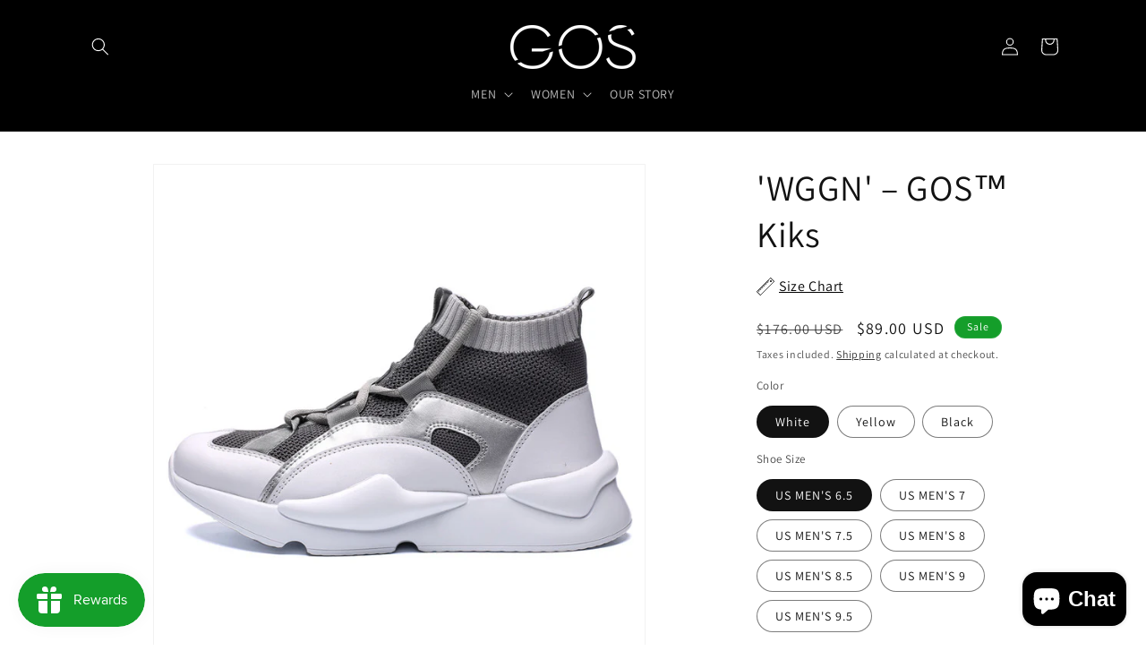

--- FILE ---
content_type: text/html; charset=utf-8
request_url: https://gosshoes.com/products/wggn
body_size: 49492
content:
<!doctype html>
<html class="js" lang="en">
  <head>
    <meta charset="utf-8">
    <meta http-equiv="X-UA-Compatible" content="IE=edge">
    <meta name="viewport" content="width=device-width,initial-scale=1">
    <meta name="theme-color" content="">
    <link rel="canonical" href="https://gosshoes.com/products/wggn"><link rel="icon" type="image/png" href="//gosshoes.com/cdn/shop/files/favicon-GOS.png?crop=center&height=32&v=1614335194&width=32"><link rel="preconnect" href="https://fonts.shopifycdn.com" crossorigin><title>
      &#39;WGGN&#39; – GOS™ Sneakers
</title>

    
      <meta name="description" content="Take an adventure with The WGGN. Our most exclusive shoe ever released. Uniquely designed luxury sneaker that will take you on a journey like never before. Flexible mesh ankle to provide optimal comfort Soft padded mid materials for support Unique design from top to bottom Custom tread design to flow perfectly with the">
    

    

<meta property="og:site_name" content="GOS™">
<meta property="og:url" content="https://gosshoes.com/products/wggn">
<meta property="og:title" content="&#39;WGGN&#39; – GOS™ Sneakers">
<meta property="og:type" content="product">
<meta property="og:description" content="Take an adventure with The WGGN. Our most exclusive shoe ever released. Uniquely designed luxury sneaker that will take you on a journey like never before. Flexible mesh ankle to provide optimal comfort Soft padded mid materials for support Unique design from top to bottom Custom tread design to flow perfectly with the"><meta property="og:image" content="http://gosshoes.com/cdn/shop/products/1-variant-bjakin-mens-high-top-sneakers-yellow-brand-running-shoes-mens-sports-footwear-products-man-athletic-trainers-male-big-size-45.png?v=1597587140">
  <meta property="og:image:secure_url" content="https://gosshoes.com/cdn/shop/products/1-variant-bjakin-mens-high-top-sneakers-yellow-brand-running-shoes-mens-sports-footwear-products-man-athletic-trainers-male-big-size-45.png?v=1597587140">
  <meta property="og:image:width" content="640">
  <meta property="og:image:height" content="640"><meta property="og:price:amount" content="89.00">
  <meta property="og:price:currency" content="USD"><meta name="twitter:card" content="summary_large_image">
<meta name="twitter:title" content="&#39;WGGN&#39; – GOS™ Sneakers">
<meta name="twitter:description" content="Take an adventure with The WGGN. Our most exclusive shoe ever released. Uniquely designed luxury sneaker that will take you on a journey like never before. Flexible mesh ankle to provide optimal comfort Soft padded mid materials for support Unique design from top to bottom Custom tread design to flow perfectly with the">


    <script src="//gosshoes.com/cdn/shop/t/4/assets/constants.js?v=132983761750457495441762504861" defer="defer"></script>
    <script src="//gosshoes.com/cdn/shop/t/4/assets/pubsub.js?v=25310214064522200911762504891" defer="defer"></script>
    <script src="//gosshoes.com/cdn/shop/t/4/assets/global.js?v=7301445359237545521762504863" defer="defer"></script>
    <script src="//gosshoes.com/cdn/shop/t/4/assets/details-disclosure.js?v=13653116266235556501762504862" defer="defer"></script>
    <script src="//gosshoes.com/cdn/shop/t/4/assets/details-modal.js?v=25581673532751508451762504862" defer="defer"></script>
    <script src="//gosshoes.com/cdn/shop/t/4/assets/search-form.js?v=133129549252120666541762504894" defer="defer"></script><script src="//gosshoes.com/cdn/shop/t/4/assets/animations.js?v=88693664871331136111762504848" defer="defer"></script><script>window.performance && window.performance.mark && window.performance.mark('shopify.content_for_header.start');</script><meta name="google-site-verification" content="gCjGFCiO8X0SDj16g0xo0iwUTRQXwABVJQLcEANQfkc">
<meta name="google-site-verification" content="ZeKmmYFI5Xmg7CTbXsakR8Cn1UZleOINDXl0o2dRsdQ">
<meta name="google-site-verification" content="bc_RqgfSFmUSM0Uc1ceBeFR8i9D49o5ve6nk9ldO7FU">
<meta name="facebook-domain-verification" content="1hgvb4ec0rzn9b54q9o670kosrdl2s">
<meta id="shopify-digital-wallet" name="shopify-digital-wallet" content="/43249991838/digital_wallets/dialog">
<link rel="alternate" type="application/json+oembed" href="https://gosshoes.com/products/wggn.oembed">
<script async="async" src="/checkouts/internal/preloads.js?locale=en-US"></script>
<script id="shopify-features" type="application/json">{"accessToken":"5b56e5218b5656ba3993df7515753005","betas":["rich-media-storefront-analytics"],"domain":"gosshoes.com","predictiveSearch":true,"shopId":43249991838,"locale":"en"}</script>
<script>var Shopify = Shopify || {};
Shopify.shop = "gos-shoes.myshopify.com";
Shopify.locale = "en";
Shopify.currency = {"active":"USD","rate":"1.0"};
Shopify.country = "US";
Shopify.theme = {"name":"Updated copy of GOS Theme 2.0","id":183235084610,"schema_name":"Dawn","schema_version":"15.4.0","theme_store_id":887,"role":"main"};
Shopify.theme.handle = "null";
Shopify.theme.style = {"id":null,"handle":null};
Shopify.cdnHost = "gosshoes.com/cdn";
Shopify.routes = Shopify.routes || {};
Shopify.routes.root = "/";</script>
<script type="module">!function(o){(o.Shopify=o.Shopify||{}).modules=!0}(window);</script>
<script>!function(o){function n(){var o=[];function n(){o.push(Array.prototype.slice.apply(arguments))}return n.q=o,n}var t=o.Shopify=o.Shopify||{};t.loadFeatures=n(),t.autoloadFeatures=n()}(window);</script>
<script id="shop-js-analytics" type="application/json">{"pageType":"product"}</script>
<script defer="defer" async type="module" src="//gosshoes.com/cdn/shopifycloud/shop-js/modules/v2/client.init-shop-cart-sync_BApSsMSl.en.esm.js"></script>
<script defer="defer" async type="module" src="//gosshoes.com/cdn/shopifycloud/shop-js/modules/v2/chunk.common_CBoos6YZ.esm.js"></script>
<script type="module">
  await import("//gosshoes.com/cdn/shopifycloud/shop-js/modules/v2/client.init-shop-cart-sync_BApSsMSl.en.esm.js");
await import("//gosshoes.com/cdn/shopifycloud/shop-js/modules/v2/chunk.common_CBoos6YZ.esm.js");

  window.Shopify.SignInWithShop?.initShopCartSync?.({"fedCMEnabled":true,"windoidEnabled":true});

</script>
<script>(function() {
  var isLoaded = false;
  function asyncLoad() {
    if (isLoaded) return;
    isLoaded = true;
    var urls = ["https:\/\/app.kiwisizing.com\/web\/js\/dist\/kiwiSizing\/plugin\/SizingPlugin.prod.js?v=330\u0026shop=gos-shoes.myshopify.com","https:\/\/gosshoes.com\/apps\/giraffly-trust\/trust-worker-71372a539e9717d4223c2feb12e7ca2d74d6067a.js?v=20201205005840\u0026shop=gos-shoes.myshopify.com","https:\/\/cdncozyantitheft.addons.business\/js\/script_tags\/gos-shoes\/pQ84njjEUvkI7OHhK88CKGe1b4pKHmAT.js?shop=gos-shoes.myshopify.com","https:\/\/cdn.shopify.com\/s\/files\/1\/0033\/3538\/9233\/files\/pct_15countaug26paidd24_free1.js?v=1600324071\u0026shop=gos-shoes.myshopify.com","https:\/\/js.smile.io\/v1\/smile-shopify.js?shop=gos-shoes.myshopify.com","https:\/\/reconvert-cdn.com\/assets\/js\/store_reconvert_node.js?v=2\u0026scid=ZWQyNDZhYjRiOTBhNzIxOWNkZmYyNTc2MGYyYTU5Y2YuOTk5NWFmZTZjZDhiNzc3YmI1YzIyOGIwZjUyYzM4MDk=\u0026shop=gos-shoes.myshopify.com","https:\/\/currency.conversionbear.com\/script?app=currency\u0026shop=gos-shoes.myshopify.com","https:\/\/sales-pop.carecart.io\/lib\/salesnotifier.js?shop=gos-shoes.myshopify.com","\/\/cdn.shopify.com\/proxy\/6c571407c13093d15fa332c4a173c358dd24c3ef5c1e59726319880eb075a449\/bingshoppingtool-t2app-prod.trafficmanager.net\/api\/ShopifyMT\/v1\/uet\/tracking_script?shop=gos-shoes.myshopify.com\u0026sp-cache-control=cHVibGljLCBtYXgtYWdlPTkwMA"];
    for (var i = 0; i < urls.length; i++) {
      var s = document.createElement('script');
      s.type = 'text/javascript';
      s.async = true;
      s.src = urls[i];
      var x = document.getElementsByTagName('script')[0];
      x.parentNode.insertBefore(s, x);
    }
  };
  if(window.attachEvent) {
    window.attachEvent('onload', asyncLoad);
  } else {
    window.addEventListener('load', asyncLoad, false);
  }
})();</script>
<script id="__st">var __st={"a":43249991838,"offset":-18000,"reqid":"1ff23046-c8db-4b48-b587-ebcc7174f010-1768921238","pageurl":"gosshoes.com\/products\/wggn","u":"89102700d899","p":"product","rtyp":"product","rid":5554728796318};</script>
<script>window.ShopifyPaypalV4VisibilityTracking = true;</script>
<script id="captcha-bootstrap">!function(){'use strict';const t='contact',e='account',n='new_comment',o=[[t,t],['blogs',n],['comments',n],[t,'customer']],c=[[e,'customer_login'],[e,'guest_login'],[e,'recover_customer_password'],[e,'create_customer']],r=t=>t.map((([t,e])=>`form[action*='/${t}']:not([data-nocaptcha='true']) input[name='form_type'][value='${e}']`)).join(','),a=t=>()=>t?[...document.querySelectorAll(t)].map((t=>t.form)):[];function s(){const t=[...o],e=r(t);return a(e)}const i='password',u='form_key',d=['recaptcha-v3-token','g-recaptcha-response','h-captcha-response',i],f=()=>{try{return window.sessionStorage}catch{return}},m='__shopify_v',_=t=>t.elements[u];function p(t,e,n=!1){try{const o=window.sessionStorage,c=JSON.parse(o.getItem(e)),{data:r}=function(t){const{data:e,action:n}=t;return t[m]||n?{data:e,action:n}:{data:t,action:n}}(c);for(const[e,n]of Object.entries(r))t.elements[e]&&(t.elements[e].value=n);n&&o.removeItem(e)}catch(o){console.error('form repopulation failed',{error:o})}}const l='form_type',E='cptcha';function T(t){t.dataset[E]=!0}const w=window,h=w.document,L='Shopify',v='ce_forms',y='captcha';let A=!1;((t,e)=>{const n=(g='f06e6c50-85a8-45c8-87d0-21a2b65856fe',I='https://cdn.shopify.com/shopifycloud/storefront-forms-hcaptcha/ce_storefront_forms_captcha_hcaptcha.v1.5.2.iife.js',D={infoText:'Protected by hCaptcha',privacyText:'Privacy',termsText:'Terms'},(t,e,n)=>{const o=w[L][v],c=o.bindForm;if(c)return c(t,g,e,D).then(n);var r;o.q.push([[t,g,e,D],n]),r=I,A||(h.body.append(Object.assign(h.createElement('script'),{id:'captcha-provider',async:!0,src:r})),A=!0)});var g,I,D;w[L]=w[L]||{},w[L][v]=w[L][v]||{},w[L][v].q=[],w[L][y]=w[L][y]||{},w[L][y].protect=function(t,e){n(t,void 0,e),T(t)},Object.freeze(w[L][y]),function(t,e,n,w,h,L){const[v,y,A,g]=function(t,e,n){const i=e?o:[],u=t?c:[],d=[...i,...u],f=r(d),m=r(i),_=r(d.filter((([t,e])=>n.includes(e))));return[a(f),a(m),a(_),s()]}(w,h,L),I=t=>{const e=t.target;return e instanceof HTMLFormElement?e:e&&e.form},D=t=>v().includes(t);t.addEventListener('submit',(t=>{const e=I(t);if(!e)return;const n=D(e)&&!e.dataset.hcaptchaBound&&!e.dataset.recaptchaBound,o=_(e),c=g().includes(e)&&(!o||!o.value);(n||c)&&t.preventDefault(),c&&!n&&(function(t){try{if(!f())return;!function(t){const e=f();if(!e)return;const n=_(t);if(!n)return;const o=n.value;o&&e.removeItem(o)}(t);const e=Array.from(Array(32),(()=>Math.random().toString(36)[2])).join('');!function(t,e){_(t)||t.append(Object.assign(document.createElement('input'),{type:'hidden',name:u})),t.elements[u].value=e}(t,e),function(t,e){const n=f();if(!n)return;const o=[...t.querySelectorAll(`input[type='${i}']`)].map((({name:t})=>t)),c=[...d,...o],r={};for(const[a,s]of new FormData(t).entries())c.includes(a)||(r[a]=s);n.setItem(e,JSON.stringify({[m]:1,action:t.action,data:r}))}(t,e)}catch(e){console.error('failed to persist form',e)}}(e),e.submit())}));const S=(t,e)=>{t&&!t.dataset[E]&&(n(t,e.some((e=>e===t))),T(t))};for(const o of['focusin','change'])t.addEventListener(o,(t=>{const e=I(t);D(e)&&S(e,y())}));const B=e.get('form_key'),M=e.get(l),P=B&&M;t.addEventListener('DOMContentLoaded',(()=>{const t=y();if(P)for(const e of t)e.elements[l].value===M&&p(e,B);[...new Set([...A(),...v().filter((t=>'true'===t.dataset.shopifyCaptcha))])].forEach((e=>S(e,t)))}))}(h,new URLSearchParams(w.location.search),n,t,e,['guest_login'])})(!0,!0)}();</script>
<script integrity="sha256-4kQ18oKyAcykRKYeNunJcIwy7WH5gtpwJnB7kiuLZ1E=" data-source-attribution="shopify.loadfeatures" defer="defer" src="//gosshoes.com/cdn/shopifycloud/storefront/assets/storefront/load_feature-a0a9edcb.js" crossorigin="anonymous"></script>
<script data-source-attribution="shopify.dynamic_checkout.dynamic.init">var Shopify=Shopify||{};Shopify.PaymentButton=Shopify.PaymentButton||{isStorefrontPortableWallets:!0,init:function(){window.Shopify.PaymentButton.init=function(){};var t=document.createElement("script");t.src="https://gosshoes.com/cdn/shopifycloud/portable-wallets/latest/portable-wallets.en.js",t.type="module",document.head.appendChild(t)}};
</script>
<script data-source-attribution="shopify.dynamic_checkout.buyer_consent">
  function portableWalletsHideBuyerConsent(e){var t=document.getElementById("shopify-buyer-consent"),n=document.getElementById("shopify-subscription-policy-button");t&&n&&(t.classList.add("hidden"),t.setAttribute("aria-hidden","true"),n.removeEventListener("click",e))}function portableWalletsShowBuyerConsent(e){var t=document.getElementById("shopify-buyer-consent"),n=document.getElementById("shopify-subscription-policy-button");t&&n&&(t.classList.remove("hidden"),t.removeAttribute("aria-hidden"),n.addEventListener("click",e))}window.Shopify?.PaymentButton&&(window.Shopify.PaymentButton.hideBuyerConsent=portableWalletsHideBuyerConsent,window.Shopify.PaymentButton.showBuyerConsent=portableWalletsShowBuyerConsent);
</script>
<script>
  function portableWalletsCleanup(e){e&&e.src&&console.error("Failed to load portable wallets script "+e.src);var t=document.querySelectorAll("shopify-accelerated-checkout .shopify-payment-button__skeleton, shopify-accelerated-checkout-cart .wallet-cart-button__skeleton"),e=document.getElementById("shopify-buyer-consent");for(let e=0;e<t.length;e++)t[e].remove();e&&e.remove()}function portableWalletsNotLoadedAsModule(e){e instanceof ErrorEvent&&"string"==typeof e.message&&e.message.includes("import.meta")&&"string"==typeof e.filename&&e.filename.includes("portable-wallets")&&(window.removeEventListener("error",portableWalletsNotLoadedAsModule),window.Shopify.PaymentButton.failedToLoad=e,"loading"===document.readyState?document.addEventListener("DOMContentLoaded",window.Shopify.PaymentButton.init):window.Shopify.PaymentButton.init())}window.addEventListener("error",portableWalletsNotLoadedAsModule);
</script>

<script type="module" src="https://gosshoes.com/cdn/shopifycloud/portable-wallets/latest/portable-wallets.en.js" onError="portableWalletsCleanup(this)" crossorigin="anonymous"></script>
<script nomodule>
  document.addEventListener("DOMContentLoaded", portableWalletsCleanup);
</script>

<link id="shopify-accelerated-checkout-styles" rel="stylesheet" media="screen" href="https://gosshoes.com/cdn/shopifycloud/portable-wallets/latest/accelerated-checkout-backwards-compat.css" crossorigin="anonymous">
<style id="shopify-accelerated-checkout-cart">
        #shopify-buyer-consent {
  margin-top: 1em;
  display: inline-block;
  width: 100%;
}

#shopify-buyer-consent.hidden {
  display: none;
}

#shopify-subscription-policy-button {
  background: none;
  border: none;
  padding: 0;
  text-decoration: underline;
  font-size: inherit;
  cursor: pointer;
}

#shopify-subscription-policy-button::before {
  box-shadow: none;
}

      </style>
<script id="sections-script" data-sections="product-recommendations,header" defer="defer" src="//gosshoes.com/cdn/shop/t/4/compiled_assets/scripts.js?v=622"></script>
<script>window.performance && window.performance.mark && window.performance.mark('shopify.content_for_header.end');</script>


    <style data-shopify>
      @font-face {
  font-family: Assistant;
  font-weight: 400;
  font-style: normal;
  font-display: swap;
  src: url("//gosshoes.com/cdn/fonts/assistant/assistant_n4.9120912a469cad1cc292572851508ca49d12e768.woff2") format("woff2"),
       url("//gosshoes.com/cdn/fonts/assistant/assistant_n4.6e9875ce64e0fefcd3f4446b7ec9036b3ddd2985.woff") format("woff");
}

      @font-face {
  font-family: Assistant;
  font-weight: 700;
  font-style: normal;
  font-display: swap;
  src: url("//gosshoes.com/cdn/fonts/assistant/assistant_n7.bf44452348ec8b8efa3aa3068825305886b1c83c.woff2") format("woff2"),
       url("//gosshoes.com/cdn/fonts/assistant/assistant_n7.0c887fee83f6b3bda822f1150b912c72da0f7b64.woff") format("woff");
}

      
      
      @font-face {
  font-family: Assistant;
  font-weight: 400;
  font-style: normal;
  font-display: swap;
  src: url("//gosshoes.com/cdn/fonts/assistant/assistant_n4.9120912a469cad1cc292572851508ca49d12e768.woff2") format("woff2"),
       url("//gosshoes.com/cdn/fonts/assistant/assistant_n4.6e9875ce64e0fefcd3f4446b7ec9036b3ddd2985.woff") format("woff");
}


      
        :root,
        .color-scheme-1 {
          --color-background: 255,255,255;
        
          --gradient-background: #ffffff;
        

        

        --color-foreground: 18,18,18;
        --color-background-contrast: 191,191,191;
        --color-shadow: 18,18,18;
        --color-button: 0,0,0;
        --color-button-text: 255,255,255;
        --color-secondary-button: 255,255,255;
        --color-secondary-button-text: 18,18,18;
        --color-link: 18,18,18;
        --color-badge-foreground: 18,18,18;
        --color-badge-background: 255,255,255;
        --color-badge-border: 18,18,18;
        --payment-terms-background-color: rgb(255 255 255);
      }
      
        
        .color-scheme-2 {
          --color-background: 243,243,243;
        
          --gradient-background: #f3f3f3;
        

        

        --color-foreground: 18,18,18;
        --color-background-contrast: 179,179,179;
        --color-shadow: 18,18,18;
        --color-button: 18,18,18;
        --color-button-text: 243,243,243;
        --color-secondary-button: 243,243,243;
        --color-secondary-button-text: 18,18,18;
        --color-link: 18,18,18;
        --color-badge-foreground: 18,18,18;
        --color-badge-background: 243,243,243;
        --color-badge-border: 18,18,18;
        --payment-terms-background-color: rgb(243 243 243);
      }
      
        
        .color-scheme-3 {
          --color-background: 18,18,18;
        
          --gradient-background: #121212;
        

        

        --color-foreground: 255,255,255;
        --color-background-contrast: 146,146,146;
        --color-shadow: 18,18,18;
        --color-button: 255,255,255;
        --color-button-text: 18,18,18;
        --color-secondary-button: 18,18,18;
        --color-secondary-button-text: 255,255,255;
        --color-link: 255,255,255;
        --color-badge-foreground: 255,255,255;
        --color-badge-background: 18,18,18;
        --color-badge-border: 255,255,255;
        --payment-terms-background-color: rgb(18 18 18);
      }
      
        
        .color-scheme-4 {
          --color-background: 0,0,0;
        
          --gradient-background: #000000;
        

        

        --color-foreground: 255,255,255;
        --color-background-contrast: 128,128,128;
        --color-shadow: 18,18,18;
        --color-button: 255,255,255;
        --color-button-text: 0,0,0;
        --color-secondary-button: 0,0,0;
        --color-secondary-button-text: 255,255,255;
        --color-link: 255,255,255;
        --color-badge-foreground: 255,255,255;
        --color-badge-background: 0,0,0;
        --color-badge-border: 255,255,255;
        --payment-terms-background-color: rgb(0 0 0);
      }
      
        
        .color-scheme-5 {
          --color-background: 20,158,42;
        
          --gradient-background: #149e2a;
        

        

        --color-foreground: 255,255,255;
        --color-background-contrast: 6,45,12;
        --color-shadow: 18,18,18;
        --color-button: 255,255,255;
        --color-button-text: 20,158,42;
        --color-secondary-button: 20,158,42;
        --color-secondary-button-text: 255,255,255;
        --color-link: 255,255,255;
        --color-badge-foreground: 255,255,255;
        --color-badge-background: 20,158,42;
        --color-badge-border: 255,255,255;
        --payment-terms-background-color: rgb(20 158 42);
      }
      

      body, .color-scheme-1, .color-scheme-2, .color-scheme-3, .color-scheme-4, .color-scheme-5 {
        color: rgba(var(--color-foreground), 0.75);
        background-color: rgb(var(--color-background));
      }

      :root {
        --font-body-family: Assistant, sans-serif;
        --font-body-style: normal;
        --font-body-weight: 400;
        --font-body-weight-bold: 700;

        --font-heading-family: Assistant, sans-serif;
        --font-heading-style: normal;
        --font-heading-weight: 400;

        --font-body-scale: 1.0;
        --font-heading-scale: 1.0;

        --media-padding: px;
        --media-border-opacity: 0.05;
        --media-border-width: 1px;
        --media-radius: 0px;
        --media-shadow-opacity: 0.0;
        --media-shadow-horizontal-offset: 0px;
        --media-shadow-vertical-offset: 4px;
        --media-shadow-blur-radius: 5px;
        --media-shadow-visible: 0;

        --page-width: 120rem;
        --page-width-margin: 0rem;

        --product-card-image-padding: 0.0rem;
        --product-card-corner-radius: 0.0rem;
        --product-card-text-alignment: left;
        --product-card-border-width: 0.0rem;
        --product-card-border-opacity: 0.1;
        --product-card-shadow-opacity: 0.0;
        --product-card-shadow-visible: 0;
        --product-card-shadow-horizontal-offset: 0.0rem;
        --product-card-shadow-vertical-offset: 0.4rem;
        --product-card-shadow-blur-radius: 0.5rem;

        --collection-card-image-padding: 0.0rem;
        --collection-card-corner-radius: 0.0rem;
        --collection-card-text-alignment: left;
        --collection-card-border-width: 0.0rem;
        --collection-card-border-opacity: 0.1;
        --collection-card-shadow-opacity: 0.0;
        --collection-card-shadow-visible: 0;
        --collection-card-shadow-horizontal-offset: 0.0rem;
        --collection-card-shadow-vertical-offset: 0.4rem;
        --collection-card-shadow-blur-radius: 0.5rem;

        --blog-card-image-padding: 0.0rem;
        --blog-card-corner-radius: 0.0rem;
        --blog-card-text-alignment: left;
        --blog-card-border-width: 0.0rem;
        --blog-card-border-opacity: 0.1;
        --blog-card-shadow-opacity: 0.0;
        --blog-card-shadow-visible: 0;
        --blog-card-shadow-horizontal-offset: 0.0rem;
        --blog-card-shadow-vertical-offset: 0.4rem;
        --blog-card-shadow-blur-radius: 0.5rem;

        --badge-corner-radius: 4.0rem;

        --popup-border-width: 1px;
        --popup-border-opacity: 0.1;
        --popup-corner-radius: 0px;
        --popup-shadow-opacity: 0.05;
        --popup-shadow-horizontal-offset: 0px;
        --popup-shadow-vertical-offset: 4px;
        --popup-shadow-blur-radius: 5px;

        --drawer-border-width: 1px;
        --drawer-border-opacity: 0.1;
        --drawer-shadow-opacity: 0.0;
        --drawer-shadow-horizontal-offset: 0px;
        --drawer-shadow-vertical-offset: 4px;
        --drawer-shadow-blur-radius: 5px;

        --spacing-sections-desktop: 0px;
        --spacing-sections-mobile: 0px;

        --grid-desktop-vertical-spacing: 8px;
        --grid-desktop-horizontal-spacing: 8px;
        --grid-mobile-vertical-spacing: 4px;
        --grid-mobile-horizontal-spacing: 4px;

        --text-boxes-border-opacity: 0.1;
        --text-boxes-border-width: 0px;
        --text-boxes-radius: 0px;
        --text-boxes-shadow-opacity: 0.0;
        --text-boxes-shadow-visible: 0;
        --text-boxes-shadow-horizontal-offset: 0px;
        --text-boxes-shadow-vertical-offset: 4px;
        --text-boxes-shadow-blur-radius: 5px;

        --buttons-radius: 20px;
        --buttons-radius-outset: 21px;
        --buttons-border-width: 1px;
        --buttons-border-opacity: 1.0;
        --buttons-shadow-opacity: 0.0;
        --buttons-shadow-visible: 0;
        --buttons-shadow-horizontal-offset: 0px;
        --buttons-shadow-vertical-offset: 4px;
        --buttons-shadow-blur-radius: 5px;
        --buttons-border-offset: 0.3px;

        --inputs-radius: 0px;
        --inputs-border-width: 1px;
        --inputs-border-opacity: 0.55;
        --inputs-shadow-opacity: 0.0;
        --inputs-shadow-horizontal-offset: 0px;
        --inputs-margin-offset: 0px;
        --inputs-shadow-vertical-offset: 4px;
        --inputs-shadow-blur-radius: 5px;
        --inputs-radius-outset: 0px;

        --variant-pills-radius: 40px;
        --variant-pills-border-width: 1px;
        --variant-pills-border-opacity: 0.55;
        --variant-pills-shadow-opacity: 0.0;
        --variant-pills-shadow-horizontal-offset: 0px;
        --variant-pills-shadow-vertical-offset: 4px;
        --variant-pills-shadow-blur-radius: 5px;
      }

      *,
      *::before,
      *::after {
        box-sizing: inherit;
      }

      html {
        box-sizing: border-box;
        font-size: calc(var(--font-body-scale) * 62.5%);
        height: 100%;
      }

      body {
        display: grid;
        grid-template-rows: auto auto 1fr auto;
        grid-template-columns: 100%;
        min-height: 100%;
        margin: 0;
        font-size: 1.5rem;
        letter-spacing: 0.06rem;
        line-height: calc(1 + 0.8 / var(--font-body-scale));
        font-family: var(--font-body-family);
        font-style: var(--font-body-style);
        font-weight: var(--font-body-weight);
      }

      @media screen and (min-width: 750px) {
        body {
          font-size: 1.6rem;
        }
      }
    </style>

    <link href="//gosshoes.com/cdn/shop/t/4/assets/base.css?v=159841507637079171801762504848" rel="stylesheet" type="text/css" media="all" />
    <link rel="stylesheet" href="//gosshoes.com/cdn/shop/t/4/assets/component-cart-items.css?v=13033300910818915211762504851" media="print" onload="this.media='all'"><link href="//gosshoes.com/cdn/shop/t/4/assets/component-cart-drawer.css?v=39223250576183958541762504851" rel="stylesheet" type="text/css" media="all" />
      <link href="//gosshoes.com/cdn/shop/t/4/assets/component-cart.css?v=164708765130180853531762504851" rel="stylesheet" type="text/css" media="all" />
      <link href="//gosshoes.com/cdn/shop/t/4/assets/component-totals.css?v=15906652033866631521762504860" rel="stylesheet" type="text/css" media="all" />
      <link href="//gosshoes.com/cdn/shop/t/4/assets/component-price.css?v=47596247576480123001762504857" rel="stylesheet" type="text/css" media="all" />
      <link href="//gosshoes.com/cdn/shop/t/4/assets/component-discounts.css?v=152760482443307489271762504853" rel="stylesheet" type="text/css" media="all" />

      <link rel="preload" as="font" href="//gosshoes.com/cdn/fonts/assistant/assistant_n4.9120912a469cad1cc292572851508ca49d12e768.woff2" type="font/woff2" crossorigin>
      

      <link rel="preload" as="font" href="//gosshoes.com/cdn/fonts/assistant/assistant_n4.9120912a469cad1cc292572851508ca49d12e768.woff2" type="font/woff2" crossorigin>
      
<link href="//gosshoes.com/cdn/shop/t/4/assets/component-localization-form.css?v=170315343355214948141762504854" rel="stylesheet" type="text/css" media="all" />
      <script src="//gosshoes.com/cdn/shop/t/4/assets/localization-form.js?v=144176611646395275351762504887" defer="defer"></script><link
        rel="stylesheet"
        href="//gosshoes.com/cdn/shop/t/4/assets/component-predictive-search.css?v=118923337488134913561762504857"
        media="print"
        onload="this.media='all'"
      ><script>
      if (Shopify.designMode) {
        document.documentElement.classList.add('shopify-design-mode');
      }
    </script>
  <script src="https://cdn.shopify.com/extensions/019bd851-85ed-795f-8647-0f9a2d79de29/smile-io-269/assets/smile-loader.js" type="text/javascript" defer="defer"></script>
<script src="https://cdn.shopify.com/extensions/e4b3a77b-20c9-4161-b1bb-deb87046128d/inbox-1253/assets/inbox-chat-loader.js" type="text/javascript" defer="defer"></script>
<link href="https://monorail-edge.shopifysvc.com" rel="dns-prefetch">
<script>(function(){if ("sendBeacon" in navigator && "performance" in window) {try {var session_token_from_headers = performance.getEntriesByType('navigation')[0].serverTiming.find(x => x.name == '_s').description;} catch {var session_token_from_headers = undefined;}var session_cookie_matches = document.cookie.match(/_shopify_s=([^;]*)/);var session_token_from_cookie = session_cookie_matches && session_cookie_matches.length === 2 ? session_cookie_matches[1] : "";var session_token = session_token_from_headers || session_token_from_cookie || "";function handle_abandonment_event(e) {var entries = performance.getEntries().filter(function(entry) {return /monorail-edge.shopifysvc.com/.test(entry.name);});if (!window.abandonment_tracked && entries.length === 0) {window.abandonment_tracked = true;var currentMs = Date.now();var navigation_start = performance.timing.navigationStart;var payload = {shop_id: 43249991838,url: window.location.href,navigation_start,duration: currentMs - navigation_start,session_token,page_type: "product"};window.navigator.sendBeacon("https://monorail-edge.shopifysvc.com/v1/produce", JSON.stringify({schema_id: "online_store_buyer_site_abandonment/1.1",payload: payload,metadata: {event_created_at_ms: currentMs,event_sent_at_ms: currentMs}}));}}window.addEventListener('pagehide', handle_abandonment_event);}}());</script>
<script id="web-pixels-manager-setup">(function e(e,d,r,n,o){if(void 0===o&&(o={}),!Boolean(null===(a=null===(i=window.Shopify)||void 0===i?void 0:i.analytics)||void 0===a?void 0:a.replayQueue)){var i,a;window.Shopify=window.Shopify||{};var t=window.Shopify;t.analytics=t.analytics||{};var s=t.analytics;s.replayQueue=[],s.publish=function(e,d,r){return s.replayQueue.push([e,d,r]),!0};try{self.performance.mark("wpm:start")}catch(e){}var l=function(){var e={modern:/Edge?\/(1{2}[4-9]|1[2-9]\d|[2-9]\d{2}|\d{4,})\.\d+(\.\d+|)|Firefox\/(1{2}[4-9]|1[2-9]\d|[2-9]\d{2}|\d{4,})\.\d+(\.\d+|)|Chrom(ium|e)\/(9{2}|\d{3,})\.\d+(\.\d+|)|(Maci|X1{2}).+ Version\/(15\.\d+|(1[6-9]|[2-9]\d|\d{3,})\.\d+)([,.]\d+|)( \(\w+\)|)( Mobile\/\w+|) Safari\/|Chrome.+OPR\/(9{2}|\d{3,})\.\d+\.\d+|(CPU[ +]OS|iPhone[ +]OS|CPU[ +]iPhone|CPU IPhone OS|CPU iPad OS)[ +]+(15[._]\d+|(1[6-9]|[2-9]\d|\d{3,})[._]\d+)([._]\d+|)|Android:?[ /-](13[3-9]|1[4-9]\d|[2-9]\d{2}|\d{4,})(\.\d+|)(\.\d+|)|Android.+Firefox\/(13[5-9]|1[4-9]\d|[2-9]\d{2}|\d{4,})\.\d+(\.\d+|)|Android.+Chrom(ium|e)\/(13[3-9]|1[4-9]\d|[2-9]\d{2}|\d{4,})\.\d+(\.\d+|)|SamsungBrowser\/([2-9]\d|\d{3,})\.\d+/,legacy:/Edge?\/(1[6-9]|[2-9]\d|\d{3,})\.\d+(\.\d+|)|Firefox\/(5[4-9]|[6-9]\d|\d{3,})\.\d+(\.\d+|)|Chrom(ium|e)\/(5[1-9]|[6-9]\d|\d{3,})\.\d+(\.\d+|)([\d.]+$|.*Safari\/(?![\d.]+ Edge\/[\d.]+$))|(Maci|X1{2}).+ Version\/(10\.\d+|(1[1-9]|[2-9]\d|\d{3,})\.\d+)([,.]\d+|)( \(\w+\)|)( Mobile\/\w+|) Safari\/|Chrome.+OPR\/(3[89]|[4-9]\d|\d{3,})\.\d+\.\d+|(CPU[ +]OS|iPhone[ +]OS|CPU[ +]iPhone|CPU IPhone OS|CPU iPad OS)[ +]+(10[._]\d+|(1[1-9]|[2-9]\d|\d{3,})[._]\d+)([._]\d+|)|Android:?[ /-](13[3-9]|1[4-9]\d|[2-9]\d{2}|\d{4,})(\.\d+|)(\.\d+|)|Mobile Safari.+OPR\/([89]\d|\d{3,})\.\d+\.\d+|Android.+Firefox\/(13[5-9]|1[4-9]\d|[2-9]\d{2}|\d{4,})\.\d+(\.\d+|)|Android.+Chrom(ium|e)\/(13[3-9]|1[4-9]\d|[2-9]\d{2}|\d{4,})\.\d+(\.\d+|)|Android.+(UC? ?Browser|UCWEB|U3)[ /]?(15\.([5-9]|\d{2,})|(1[6-9]|[2-9]\d|\d{3,})\.\d+)\.\d+|SamsungBrowser\/(5\.\d+|([6-9]|\d{2,})\.\d+)|Android.+MQ{2}Browser\/(14(\.(9|\d{2,})|)|(1[5-9]|[2-9]\d|\d{3,})(\.\d+|))(\.\d+|)|K[Aa][Ii]OS\/(3\.\d+|([4-9]|\d{2,})\.\d+)(\.\d+|)/},d=e.modern,r=e.legacy,n=navigator.userAgent;return n.match(d)?"modern":n.match(r)?"legacy":"unknown"}(),u="modern"===l?"modern":"legacy",c=(null!=n?n:{modern:"",legacy:""})[u],f=function(e){return[e.baseUrl,"/wpm","/b",e.hashVersion,"modern"===e.buildTarget?"m":"l",".js"].join("")}({baseUrl:d,hashVersion:r,buildTarget:u}),m=function(e){var d=e.version,r=e.bundleTarget,n=e.surface,o=e.pageUrl,i=e.monorailEndpoint;return{emit:function(e){var a=e.status,t=e.errorMsg,s=(new Date).getTime(),l=JSON.stringify({metadata:{event_sent_at_ms:s},events:[{schema_id:"web_pixels_manager_load/3.1",payload:{version:d,bundle_target:r,page_url:o,status:a,surface:n,error_msg:t},metadata:{event_created_at_ms:s}}]});if(!i)return console&&console.warn&&console.warn("[Web Pixels Manager] No Monorail endpoint provided, skipping logging."),!1;try{return self.navigator.sendBeacon.bind(self.navigator)(i,l)}catch(e){}var u=new XMLHttpRequest;try{return u.open("POST",i,!0),u.setRequestHeader("Content-Type","text/plain"),u.send(l),!0}catch(e){return console&&console.warn&&console.warn("[Web Pixels Manager] Got an unhandled error while logging to Monorail."),!1}}}}({version:r,bundleTarget:l,surface:e.surface,pageUrl:self.location.href,monorailEndpoint:e.monorailEndpoint});try{o.browserTarget=l,function(e){var d=e.src,r=e.async,n=void 0===r||r,o=e.onload,i=e.onerror,a=e.sri,t=e.scriptDataAttributes,s=void 0===t?{}:t,l=document.createElement("script"),u=document.querySelector("head"),c=document.querySelector("body");if(l.async=n,l.src=d,a&&(l.integrity=a,l.crossOrigin="anonymous"),s)for(var f in s)if(Object.prototype.hasOwnProperty.call(s,f))try{l.dataset[f]=s[f]}catch(e){}if(o&&l.addEventListener("load",o),i&&l.addEventListener("error",i),u)u.appendChild(l);else{if(!c)throw new Error("Did not find a head or body element to append the script");c.appendChild(l)}}({src:f,async:!0,onload:function(){if(!function(){var e,d;return Boolean(null===(d=null===(e=window.Shopify)||void 0===e?void 0:e.analytics)||void 0===d?void 0:d.initialized)}()){var d=window.webPixelsManager.init(e)||void 0;if(d){var r=window.Shopify.analytics;r.replayQueue.forEach((function(e){var r=e[0],n=e[1],o=e[2];d.publishCustomEvent(r,n,o)})),r.replayQueue=[],r.publish=d.publishCustomEvent,r.visitor=d.visitor,r.initialized=!0}}},onerror:function(){return m.emit({status:"failed",errorMsg:"".concat(f," has failed to load")})},sri:function(e){var d=/^sha384-[A-Za-z0-9+/=]+$/;return"string"==typeof e&&d.test(e)}(c)?c:"",scriptDataAttributes:o}),m.emit({status:"loading"})}catch(e){m.emit({status:"failed",errorMsg:(null==e?void 0:e.message)||"Unknown error"})}}})({shopId: 43249991838,storefrontBaseUrl: "https://gosshoes.com",extensionsBaseUrl: "https://extensions.shopifycdn.com/cdn/shopifycloud/web-pixels-manager",monorailEndpoint: "https://monorail-edge.shopifysvc.com/unstable/produce_batch",surface: "storefront-renderer",enabledBetaFlags: ["2dca8a86"],webPixelsConfigList: [{"id":"743801154","configuration":"{\"config\":\"{\\\"google_tag_ids\\\":[\\\"AW-10943697709\\\",\\\"GT-WPDXCJV\\\"],\\\"target_country\\\":\\\"US\\\",\\\"gtag_events\\\":[{\\\"type\\\":\\\"begin_checkout\\\",\\\"action_label\\\":\\\"AW-10943697709\\\/PENgCIaZ1dUDEK2mruIo\\\"},{\\\"type\\\":\\\"search\\\",\\\"action_label\\\":\\\"AW-10943697709\\\/Il7oCImZ1dUDEK2mruIo\\\"},{\\\"type\\\":\\\"view_item\\\",\\\"action_label\\\":[\\\"AW-10943697709\\\/1G5JCICZ1dUDEK2mruIo\\\",\\\"MC-8MQNRC7M9W\\\"]},{\\\"type\\\":\\\"purchase\\\",\\\"action_label\\\":[\\\"AW-10943697709\\\/CzWGCP2Y1dUDEK2mruIo\\\",\\\"MC-8MQNRC7M9W\\\"]},{\\\"type\\\":\\\"page_view\\\",\\\"action_label\\\":[\\\"AW-10943697709\\\/arapCPqY1dUDEK2mruIo\\\",\\\"MC-8MQNRC7M9W\\\"]},{\\\"type\\\":\\\"add_payment_info\\\",\\\"action_label\\\":\\\"AW-10943697709\\\/_5cXCIyZ1dUDEK2mruIo\\\"},{\\\"type\\\":\\\"add_to_cart\\\",\\\"action_label\\\":\\\"AW-10943697709\\\/CVaxCIOZ1dUDEK2mruIo\\\"}],\\\"enable_monitoring_mode\\\":false}\"}","eventPayloadVersion":"v1","runtimeContext":"OPEN","scriptVersion":"b2a88bafab3e21179ed38636efcd8a93","type":"APP","apiClientId":1780363,"privacyPurposes":[],"dataSharingAdjustments":{"protectedCustomerApprovalScopes":["read_customer_address","read_customer_email","read_customer_name","read_customer_personal_data","read_customer_phone"]}},{"id":"387219778","configuration":"{\"pixel_id\":\"1278483192507680\",\"pixel_type\":\"facebook_pixel\",\"metaapp_system_user_token\":\"-\"}","eventPayloadVersion":"v1","runtimeContext":"OPEN","scriptVersion":"ca16bc87fe92b6042fbaa3acc2fbdaa6","type":"APP","apiClientId":2329312,"privacyPurposes":["ANALYTICS","MARKETING","SALE_OF_DATA"],"dataSharingAdjustments":{"protectedCustomerApprovalScopes":["read_customer_address","read_customer_email","read_customer_name","read_customer_personal_data","read_customer_phone"]}},{"id":"164069698","configuration":"{\"tagID\":\"2613758868673\"}","eventPayloadVersion":"v1","runtimeContext":"STRICT","scriptVersion":"18031546ee651571ed29edbe71a3550b","type":"APP","apiClientId":3009811,"privacyPurposes":["ANALYTICS","MARKETING","SALE_OF_DATA"],"dataSharingAdjustments":{"protectedCustomerApprovalScopes":["read_customer_address","read_customer_email","read_customer_name","read_customer_personal_data","read_customer_phone"]}},{"id":"shopify-app-pixel","configuration":"{}","eventPayloadVersion":"v1","runtimeContext":"STRICT","scriptVersion":"0450","apiClientId":"shopify-pixel","type":"APP","privacyPurposes":["ANALYTICS","MARKETING"]},{"id":"shopify-custom-pixel","eventPayloadVersion":"v1","runtimeContext":"LAX","scriptVersion":"0450","apiClientId":"shopify-pixel","type":"CUSTOM","privacyPurposes":["ANALYTICS","MARKETING"]}],isMerchantRequest: false,initData: {"shop":{"name":"GOS™","paymentSettings":{"currencyCode":"USD"},"myshopifyDomain":"gos-shoes.myshopify.com","countryCode":"US","storefrontUrl":"https:\/\/gosshoes.com"},"customer":null,"cart":null,"checkout":null,"productVariants":[{"price":{"amount":89.0,"currencyCode":"USD"},"product":{"title":"'WGGN' – GOS™ Kiks","vendor":"GOS™","id":"5554728796318","untranslatedTitle":"'WGGN' – GOS™ Kiks","url":"\/products\/wggn","type":"Sneakers"},"id":"35586680848542","image":{"src":"\/\/gosshoes.com\/cdn\/shop\/products\/1-variant-bjakin-mens-high-top-sneakers-yellow-brand-running-shoes-mens-sports-footwear-products-man-athletic-trainers-male-big-size-45.png?v=1597587140"},"sku":"20598689-white-7","title":"White \/ US MEN'S 6.5","untranslatedTitle":"White \/ US MEN'S 6.5"},{"price":{"amount":89.0,"currencyCode":"USD"},"product":{"title":"'WGGN' – GOS™ Kiks","vendor":"GOS™","id":"5554728796318","untranslatedTitle":"'WGGN' – GOS™ Kiks","url":"\/products\/wggn","type":"Sneakers"},"id":"35586680881310","image":{"src":"\/\/gosshoes.com\/cdn\/shop\/products\/1-variant-bjakin-mens-high-top-sneakers-yellow-brand-running-shoes-mens-sports-footwear-products-man-athletic-trainers-male-big-size-45.png?v=1597587140"},"sku":"20598689-white-7-5","title":"White \/ US MEN'S 7","untranslatedTitle":"White \/ US MEN'S 7"},{"price":{"amount":89.0,"currencyCode":"USD"},"product":{"title":"'WGGN' – GOS™ Kiks","vendor":"GOS™","id":"5554728796318","untranslatedTitle":"'WGGN' – GOS™ Kiks","url":"\/products\/wggn","type":"Sneakers"},"id":"35586680914078","image":{"src":"\/\/gosshoes.com\/cdn\/shop\/products\/1-variant-bjakin-mens-high-top-sneakers-yellow-brand-running-shoes-mens-sports-footwear-products-man-athletic-trainers-male-big-size-45.png?v=1597587140"},"sku":"20598689-white-8","title":"White \/ US MEN'S 7.5","untranslatedTitle":"White \/ US MEN'S 7.5"},{"price":{"amount":89.0,"currencyCode":"USD"},"product":{"title":"'WGGN' – GOS™ Kiks","vendor":"GOS™","id":"5554728796318","untranslatedTitle":"'WGGN' – GOS™ Kiks","url":"\/products\/wggn","type":"Sneakers"},"id":"35586680946846","image":{"src":"\/\/gosshoes.com\/cdn\/shop\/products\/1-variant-bjakin-mens-high-top-sneakers-yellow-brand-running-shoes-mens-sports-footwear-products-man-athletic-trainers-male-big-size-45.png?v=1597587140"},"sku":"20598689-white-8-5","title":"White \/ US MEN'S 8","untranslatedTitle":"White \/ US MEN'S 8"},{"price":{"amount":89.0,"currencyCode":"USD"},"product":{"title":"'WGGN' – GOS™ Kiks","vendor":"GOS™","id":"5554728796318","untranslatedTitle":"'WGGN' – GOS™ Kiks","url":"\/products\/wggn","type":"Sneakers"},"id":"35586680979614","image":{"src":"\/\/gosshoes.com\/cdn\/shop\/products\/1-variant-bjakin-mens-high-top-sneakers-yellow-brand-running-shoes-mens-sports-footwear-products-man-athletic-trainers-male-big-size-45.png?v=1597587140"},"sku":"20598689-white-9-5","title":"White \/ US MEN'S 8.5","untranslatedTitle":"White \/ US MEN'S 8.5"},{"price":{"amount":89.0,"currencyCode":"USD"},"product":{"title":"'WGGN' – GOS™ Kiks","vendor":"GOS™","id":"5554728796318","untranslatedTitle":"'WGGN' – GOS™ Kiks","url":"\/products\/wggn","type":"Sneakers"},"id":"35586680783006","image":{"src":"\/\/gosshoes.com\/cdn\/shop\/products\/1-variant-bjakin-mens-high-top-sneakers-yellow-brand-running-shoes-mens-sports-footwear-products-man-athletic-trainers-male-big-size-45.png?v=1597587140"},"sku":"20598689-white-10","title":"White \/ US MEN'S 9","untranslatedTitle":"White \/ US MEN'S 9"},{"price":{"amount":89.0,"currencyCode":"USD"},"product":{"title":"'WGGN' – GOS™ Kiks","vendor":"GOS™","id":"5554728796318","untranslatedTitle":"'WGGN' – GOS™ Kiks","url":"\/products\/wggn","type":"Sneakers"},"id":"35586680815774","image":{"src":"\/\/gosshoes.com\/cdn\/shop\/products\/1-variant-bjakin-mens-high-top-sneakers-yellow-brand-running-shoes-mens-sports-footwear-products-man-athletic-trainers-male-big-size-45.png?v=1597587140"},"sku":"20598689-white-10-5","title":"White \/ US MEN'S 9.5","untranslatedTitle":"White \/ US MEN'S 9.5"},{"price":{"amount":89.0,"currencyCode":"USD"},"product":{"title":"'WGGN' – GOS™ Kiks","vendor":"GOS™","id":"5554728796318","untranslatedTitle":"'WGGN' – GOS™ Kiks","url":"\/products\/wggn","type":"Sneakers"},"id":"35586681077918","image":{"src":"\/\/gosshoes.com\/cdn\/shop\/products\/17-descript-weweya-mens-running-shoes-autumn--winter-sneakers-high-top-brand-shoes-breathable-comfortable-man-footwear-yellow-big-size-45.png?v=1597587140"},"sku":"20598689-yellow-7","title":"Yellow \/ US MEN'S 6.5","untranslatedTitle":"Yellow \/ US MEN'S 6.5"},{"price":{"amount":89.0,"currencyCode":"USD"},"product":{"title":"'WGGN' – GOS™ Kiks","vendor":"GOS™","id":"5554728796318","untranslatedTitle":"'WGGN' – GOS™ Kiks","url":"\/products\/wggn","type":"Sneakers"},"id":"35586681110686","image":{"src":"\/\/gosshoes.com\/cdn\/shop\/products\/17-descript-weweya-mens-running-shoes-autumn--winter-sneakers-high-top-brand-shoes-breathable-comfortable-man-footwear-yellow-big-size-45.png?v=1597587140"},"sku":"20598689-yellow-7-5","title":"Yellow \/ US MEN'S 7","untranslatedTitle":"Yellow \/ US MEN'S 7"},{"price":{"amount":89.0,"currencyCode":"USD"},"product":{"title":"'WGGN' – GOS™ Kiks","vendor":"GOS™","id":"5554728796318","untranslatedTitle":"'WGGN' – GOS™ Kiks","url":"\/products\/wggn","type":"Sneakers"},"id":"35586681143454","image":{"src":"\/\/gosshoes.com\/cdn\/shop\/products\/17-descript-weweya-mens-running-shoes-autumn--winter-sneakers-high-top-brand-shoes-breathable-comfortable-man-footwear-yellow-big-size-45.png?v=1597587140"},"sku":"20598689-yellow-8","title":"Yellow \/ US MEN'S 7.5","untranslatedTitle":"Yellow \/ US MEN'S 7.5"},{"price":{"amount":89.0,"currencyCode":"USD"},"product":{"title":"'WGGN' – GOS™ Kiks","vendor":"GOS™","id":"5554728796318","untranslatedTitle":"'WGGN' – GOS™ Kiks","url":"\/products\/wggn","type":"Sneakers"},"id":"35586681176222","image":{"src":"\/\/gosshoes.com\/cdn\/shop\/products\/17-descript-weweya-mens-running-shoes-autumn--winter-sneakers-high-top-brand-shoes-breathable-comfortable-man-footwear-yellow-big-size-45.png?v=1597587140"},"sku":"20598689-yellow-8-5","title":"Yellow \/ US MEN'S 8","untranslatedTitle":"Yellow \/ US MEN'S 8"},{"price":{"amount":89.0,"currencyCode":"USD"},"product":{"title":"'WGGN' – GOS™ Kiks","vendor":"GOS™","id":"5554728796318","untranslatedTitle":"'WGGN' – GOS™ Kiks","url":"\/products\/wggn","type":"Sneakers"},"id":"35586681208990","image":{"src":"\/\/gosshoes.com\/cdn\/shop\/products\/17-descript-weweya-mens-running-shoes-autumn--winter-sneakers-high-top-brand-shoes-breathable-comfortable-man-footwear-yellow-big-size-45.png?v=1597587140"},"sku":"20598689-yellow-9-5","title":"Yellow \/ US MEN'S 8.5","untranslatedTitle":"Yellow \/ US MEN'S 8.5"},{"price":{"amount":89.0,"currencyCode":"USD"},"product":{"title":"'WGGN' – GOS™ Kiks","vendor":"GOS™","id":"5554728796318","untranslatedTitle":"'WGGN' – GOS™ Kiks","url":"\/products\/wggn","type":"Sneakers"},"id":"35586681012382","image":{"src":"\/\/gosshoes.com\/cdn\/shop\/products\/17-descript-weweya-mens-running-shoes-autumn--winter-sneakers-high-top-brand-shoes-breathable-comfortable-man-footwear-yellow-big-size-45.png?v=1597587140"},"sku":"20598689-yellow-10","title":"Yellow \/ US MEN'S 9","untranslatedTitle":"Yellow \/ US MEN'S 9"},{"price":{"amount":89.0,"currencyCode":"USD"},"product":{"title":"'WGGN' – GOS™ Kiks","vendor":"GOS™","id":"5554728796318","untranslatedTitle":"'WGGN' – GOS™ Kiks","url":"\/products\/wggn","type":"Sneakers"},"id":"35586681045150","image":{"src":"\/\/gosshoes.com\/cdn\/shop\/products\/17-descript-weweya-mens-running-shoes-autumn--winter-sneakers-high-top-brand-shoes-breathable-comfortable-man-footwear-yellow-big-size-45.png?v=1597587140"},"sku":"20598689-yellow-10-5","title":"Yellow \/ US MEN'S 9.5","untranslatedTitle":"Yellow \/ US MEN'S 9.5"},{"price":{"amount":89.0,"currencyCode":"USD"},"product":{"title":"'WGGN' – GOS™ Kiks","vendor":"GOS™","id":"5554728796318","untranslatedTitle":"'WGGN' – GOS™ Kiks","url":"\/products\/wggn","type":"Sneakers"},"id":"35586680619166","image":{"src":"\/\/gosshoes.com\/cdn\/shop\/products\/0-variant-bjakin-mens-high-top-sneakers-yellow-brand-running-shoes-mens-sports-footwear-products-man-athletic-trainers-male-big-size-45.png?v=1597587140"},"sku":"20598689-black-7","title":"Black \/ US MEN'S 6.5","untranslatedTitle":"Black \/ US MEN'S 6.5"},{"price":{"amount":89.0,"currencyCode":"USD"},"product":{"title":"'WGGN' – GOS™ Kiks","vendor":"GOS™","id":"5554728796318","untranslatedTitle":"'WGGN' – GOS™ Kiks","url":"\/products\/wggn","type":"Sneakers"},"id":"35586680651934","image":{"src":"\/\/gosshoes.com\/cdn\/shop\/products\/0-variant-bjakin-mens-high-top-sneakers-yellow-brand-running-shoes-mens-sports-footwear-products-man-athletic-trainers-male-big-size-45.png?v=1597587140"},"sku":"20598689-black-7-5","title":"Black \/ US MEN'S 7","untranslatedTitle":"Black \/ US MEN'S 7"},{"price":{"amount":89.0,"currencyCode":"USD"},"product":{"title":"'WGGN' – GOS™ Kiks","vendor":"GOS™","id":"5554728796318","untranslatedTitle":"'WGGN' – GOS™ Kiks","url":"\/products\/wggn","type":"Sneakers"},"id":"35586680684702","image":{"src":"\/\/gosshoes.com\/cdn\/shop\/products\/0-variant-bjakin-mens-high-top-sneakers-yellow-brand-running-shoes-mens-sports-footwear-products-man-athletic-trainers-male-big-size-45.png?v=1597587140"},"sku":"20598689-black-8","title":"Black \/ US MEN'S 7.5","untranslatedTitle":"Black \/ US MEN'S 7.5"},{"price":{"amount":89.0,"currencyCode":"USD"},"product":{"title":"'WGGN' – GOS™ Kiks","vendor":"GOS™","id":"5554728796318","untranslatedTitle":"'WGGN' – GOS™ Kiks","url":"\/products\/wggn","type":"Sneakers"},"id":"35586680717470","image":{"src":"\/\/gosshoes.com\/cdn\/shop\/products\/0-variant-bjakin-mens-high-top-sneakers-yellow-brand-running-shoes-mens-sports-footwear-products-man-athletic-trainers-male-big-size-45.png?v=1597587140"},"sku":"20598689-black-8-5","title":"Black \/ US MEN'S 8","untranslatedTitle":"Black \/ US MEN'S 8"},{"price":{"amount":89.0,"currencyCode":"USD"},"product":{"title":"'WGGN' – GOS™ Kiks","vendor":"GOS™","id":"5554728796318","untranslatedTitle":"'WGGN' – GOS™ Kiks","url":"\/products\/wggn","type":"Sneakers"},"id":"35586680750238","image":{"src":"\/\/gosshoes.com\/cdn\/shop\/products\/0-variant-bjakin-mens-high-top-sneakers-yellow-brand-running-shoes-mens-sports-footwear-products-man-athletic-trainers-male-big-size-45.png?v=1597587140"},"sku":"20598689-black-9-5","title":"Black \/ US MEN'S 8.5","untranslatedTitle":"Black \/ US MEN'S 8.5"},{"price":{"amount":89.0,"currencyCode":"USD"},"product":{"title":"'WGGN' – GOS™ Kiks","vendor":"GOS™","id":"5554728796318","untranslatedTitle":"'WGGN' – GOS™ Kiks","url":"\/products\/wggn","type":"Sneakers"},"id":"35586680553630","image":{"src":"\/\/gosshoes.com\/cdn\/shop\/products\/0-variant-bjakin-mens-high-top-sneakers-yellow-brand-running-shoes-mens-sports-footwear-products-man-athletic-trainers-male-big-size-45.png?v=1597587140"},"sku":"20598689-black-10","title":"Black \/ US MEN'S 9","untranslatedTitle":"Black \/ US MEN'S 9"},{"price":{"amount":89.0,"currencyCode":"USD"},"product":{"title":"'WGGN' – GOS™ Kiks","vendor":"GOS™","id":"5554728796318","untranslatedTitle":"'WGGN' – GOS™ Kiks","url":"\/products\/wggn","type":"Sneakers"},"id":"35586680586398","image":{"src":"\/\/gosshoes.com\/cdn\/shop\/products\/0-variant-bjakin-mens-high-top-sneakers-yellow-brand-running-shoes-mens-sports-footwear-products-man-athletic-trainers-male-big-size-45.png?v=1597587140"},"sku":"20598689-black-10-5","title":"Black \/ US MEN'S 9.5","untranslatedTitle":"Black \/ US MEN'S 9.5"}],"purchasingCompany":null},},"https://gosshoes.com/cdn","fcfee988w5aeb613cpc8e4bc33m6693e112",{"modern":"","legacy":""},{"shopId":"43249991838","storefrontBaseUrl":"https:\/\/gosshoes.com","extensionBaseUrl":"https:\/\/extensions.shopifycdn.com\/cdn\/shopifycloud\/web-pixels-manager","surface":"storefront-renderer","enabledBetaFlags":"[\"2dca8a86\"]","isMerchantRequest":"false","hashVersion":"fcfee988w5aeb613cpc8e4bc33m6693e112","publish":"custom","events":"[[\"page_viewed\",{}],[\"product_viewed\",{\"productVariant\":{\"price\":{\"amount\":89.0,\"currencyCode\":\"USD\"},\"product\":{\"title\":\"'WGGN' – GOS™ Kiks\",\"vendor\":\"GOS™\",\"id\":\"5554728796318\",\"untranslatedTitle\":\"'WGGN' – GOS™ Kiks\",\"url\":\"\/products\/wggn\",\"type\":\"Sneakers\"},\"id\":\"35586680848542\",\"image\":{\"src\":\"\/\/gosshoes.com\/cdn\/shop\/products\/1-variant-bjakin-mens-high-top-sneakers-yellow-brand-running-shoes-mens-sports-footwear-products-man-athletic-trainers-male-big-size-45.png?v=1597587140\"},\"sku\":\"20598689-white-7\",\"title\":\"White \/ US MEN'S 6.5\",\"untranslatedTitle\":\"White \/ US MEN'S 6.5\"}}]]"});</script><script>
  window.ShopifyAnalytics = window.ShopifyAnalytics || {};
  window.ShopifyAnalytics.meta = window.ShopifyAnalytics.meta || {};
  window.ShopifyAnalytics.meta.currency = 'USD';
  var meta = {"product":{"id":5554728796318,"gid":"gid:\/\/shopify\/Product\/5554728796318","vendor":"GOS™","type":"Sneakers","handle":"wggn","variants":[{"id":35586680848542,"price":8900,"name":"'WGGN' – GOS™ Kiks - White \/ US MEN'S 6.5","public_title":"White \/ US MEN'S 6.5","sku":"20598689-white-7"},{"id":35586680881310,"price":8900,"name":"'WGGN' – GOS™ Kiks - White \/ US MEN'S 7","public_title":"White \/ US MEN'S 7","sku":"20598689-white-7-5"},{"id":35586680914078,"price":8900,"name":"'WGGN' – GOS™ Kiks - White \/ US MEN'S 7.5","public_title":"White \/ US MEN'S 7.5","sku":"20598689-white-8"},{"id":35586680946846,"price":8900,"name":"'WGGN' – GOS™ Kiks - White \/ US MEN'S 8","public_title":"White \/ US MEN'S 8","sku":"20598689-white-8-5"},{"id":35586680979614,"price":8900,"name":"'WGGN' – GOS™ Kiks - White \/ US MEN'S 8.5","public_title":"White \/ US MEN'S 8.5","sku":"20598689-white-9-5"},{"id":35586680783006,"price":8900,"name":"'WGGN' – GOS™ Kiks - White \/ US MEN'S 9","public_title":"White \/ US MEN'S 9","sku":"20598689-white-10"},{"id":35586680815774,"price":8900,"name":"'WGGN' – GOS™ Kiks - White \/ US MEN'S 9.5","public_title":"White \/ US MEN'S 9.5","sku":"20598689-white-10-5"},{"id":35586681077918,"price":8900,"name":"'WGGN' – GOS™ Kiks - Yellow \/ US MEN'S 6.5","public_title":"Yellow \/ US MEN'S 6.5","sku":"20598689-yellow-7"},{"id":35586681110686,"price":8900,"name":"'WGGN' – GOS™ Kiks - Yellow \/ US MEN'S 7","public_title":"Yellow \/ US MEN'S 7","sku":"20598689-yellow-7-5"},{"id":35586681143454,"price":8900,"name":"'WGGN' – GOS™ Kiks - Yellow \/ US MEN'S 7.5","public_title":"Yellow \/ US MEN'S 7.5","sku":"20598689-yellow-8"},{"id":35586681176222,"price":8900,"name":"'WGGN' – GOS™ Kiks - Yellow \/ US MEN'S 8","public_title":"Yellow \/ US MEN'S 8","sku":"20598689-yellow-8-5"},{"id":35586681208990,"price":8900,"name":"'WGGN' – GOS™ Kiks - Yellow \/ US MEN'S 8.5","public_title":"Yellow \/ US MEN'S 8.5","sku":"20598689-yellow-9-5"},{"id":35586681012382,"price":8900,"name":"'WGGN' – GOS™ Kiks - Yellow \/ US MEN'S 9","public_title":"Yellow \/ US MEN'S 9","sku":"20598689-yellow-10"},{"id":35586681045150,"price":8900,"name":"'WGGN' – GOS™ Kiks - Yellow \/ US MEN'S 9.5","public_title":"Yellow \/ US MEN'S 9.5","sku":"20598689-yellow-10-5"},{"id":35586680619166,"price":8900,"name":"'WGGN' – GOS™ Kiks - Black \/ US MEN'S 6.5","public_title":"Black \/ US MEN'S 6.5","sku":"20598689-black-7"},{"id":35586680651934,"price":8900,"name":"'WGGN' – GOS™ Kiks - Black \/ US MEN'S 7","public_title":"Black \/ US MEN'S 7","sku":"20598689-black-7-5"},{"id":35586680684702,"price":8900,"name":"'WGGN' – GOS™ Kiks - Black \/ US MEN'S 7.5","public_title":"Black \/ US MEN'S 7.5","sku":"20598689-black-8"},{"id":35586680717470,"price":8900,"name":"'WGGN' – GOS™ Kiks - Black \/ US MEN'S 8","public_title":"Black \/ US MEN'S 8","sku":"20598689-black-8-5"},{"id":35586680750238,"price":8900,"name":"'WGGN' – GOS™ Kiks - Black \/ US MEN'S 8.5","public_title":"Black \/ US MEN'S 8.5","sku":"20598689-black-9-5"},{"id":35586680553630,"price":8900,"name":"'WGGN' – GOS™ Kiks - Black \/ US MEN'S 9","public_title":"Black \/ US MEN'S 9","sku":"20598689-black-10"},{"id":35586680586398,"price":8900,"name":"'WGGN' – GOS™ Kiks - Black \/ US MEN'S 9.5","public_title":"Black \/ US MEN'S 9.5","sku":"20598689-black-10-5"}],"remote":false},"page":{"pageType":"product","resourceType":"product","resourceId":5554728796318,"requestId":"1ff23046-c8db-4b48-b587-ebcc7174f010-1768921238"}};
  for (var attr in meta) {
    window.ShopifyAnalytics.meta[attr] = meta[attr];
  }
</script>
<script class="analytics">
  (function () {
    var customDocumentWrite = function(content) {
      var jquery = null;

      if (window.jQuery) {
        jquery = window.jQuery;
      } else if (window.Checkout && window.Checkout.$) {
        jquery = window.Checkout.$;
      }

      if (jquery) {
        jquery('body').append(content);
      }
    };

    var hasLoggedConversion = function(token) {
      if (token) {
        return document.cookie.indexOf('loggedConversion=' + token) !== -1;
      }
      return false;
    }

    var setCookieIfConversion = function(token) {
      if (token) {
        var twoMonthsFromNow = new Date(Date.now());
        twoMonthsFromNow.setMonth(twoMonthsFromNow.getMonth() + 2);

        document.cookie = 'loggedConversion=' + token + '; expires=' + twoMonthsFromNow;
      }
    }

    var trekkie = window.ShopifyAnalytics.lib = window.trekkie = window.trekkie || [];
    if (trekkie.integrations) {
      return;
    }
    trekkie.methods = [
      'identify',
      'page',
      'ready',
      'track',
      'trackForm',
      'trackLink'
    ];
    trekkie.factory = function(method) {
      return function() {
        var args = Array.prototype.slice.call(arguments);
        args.unshift(method);
        trekkie.push(args);
        return trekkie;
      };
    };
    for (var i = 0; i < trekkie.methods.length; i++) {
      var key = trekkie.methods[i];
      trekkie[key] = trekkie.factory(key);
    }
    trekkie.load = function(config) {
      trekkie.config = config || {};
      trekkie.config.initialDocumentCookie = document.cookie;
      var first = document.getElementsByTagName('script')[0];
      var script = document.createElement('script');
      script.type = 'text/javascript';
      script.onerror = function(e) {
        var scriptFallback = document.createElement('script');
        scriptFallback.type = 'text/javascript';
        scriptFallback.onerror = function(error) {
                var Monorail = {
      produce: function produce(monorailDomain, schemaId, payload) {
        var currentMs = new Date().getTime();
        var event = {
          schema_id: schemaId,
          payload: payload,
          metadata: {
            event_created_at_ms: currentMs,
            event_sent_at_ms: currentMs
          }
        };
        return Monorail.sendRequest("https://" + monorailDomain + "/v1/produce", JSON.stringify(event));
      },
      sendRequest: function sendRequest(endpointUrl, payload) {
        // Try the sendBeacon API
        if (window && window.navigator && typeof window.navigator.sendBeacon === 'function' && typeof window.Blob === 'function' && !Monorail.isIos12()) {
          var blobData = new window.Blob([payload], {
            type: 'text/plain'
          });

          if (window.navigator.sendBeacon(endpointUrl, blobData)) {
            return true;
          } // sendBeacon was not successful

        } // XHR beacon

        var xhr = new XMLHttpRequest();

        try {
          xhr.open('POST', endpointUrl);
          xhr.setRequestHeader('Content-Type', 'text/plain');
          xhr.send(payload);
        } catch (e) {
          console.log(e);
        }

        return false;
      },
      isIos12: function isIos12() {
        return window.navigator.userAgent.lastIndexOf('iPhone; CPU iPhone OS 12_') !== -1 || window.navigator.userAgent.lastIndexOf('iPad; CPU OS 12_') !== -1;
      }
    };
    Monorail.produce('monorail-edge.shopifysvc.com',
      'trekkie_storefront_load_errors/1.1',
      {shop_id: 43249991838,
      theme_id: 183235084610,
      app_name: "storefront",
      context_url: window.location.href,
      source_url: "//gosshoes.com/cdn/s/trekkie.storefront.cd680fe47e6c39ca5d5df5f0a32d569bc48c0f27.min.js"});

        };
        scriptFallback.async = true;
        scriptFallback.src = '//gosshoes.com/cdn/s/trekkie.storefront.cd680fe47e6c39ca5d5df5f0a32d569bc48c0f27.min.js';
        first.parentNode.insertBefore(scriptFallback, first);
      };
      script.async = true;
      script.src = '//gosshoes.com/cdn/s/trekkie.storefront.cd680fe47e6c39ca5d5df5f0a32d569bc48c0f27.min.js';
      first.parentNode.insertBefore(script, first);
    };
    trekkie.load(
      {"Trekkie":{"appName":"storefront","development":false,"defaultAttributes":{"shopId":43249991838,"isMerchantRequest":null,"themeId":183235084610,"themeCityHash":"12695500751237344292","contentLanguage":"en","currency":"USD","eventMetadataId":"33a8200a-748d-4c96-99b6-a7a31ff31006"},"isServerSideCookieWritingEnabled":true,"monorailRegion":"shop_domain","enabledBetaFlags":["65f19447"]},"Session Attribution":{},"S2S":{"facebookCapiEnabled":true,"source":"trekkie-storefront-renderer","apiClientId":580111}}
    );

    var loaded = false;
    trekkie.ready(function() {
      if (loaded) return;
      loaded = true;

      window.ShopifyAnalytics.lib = window.trekkie;

      var originalDocumentWrite = document.write;
      document.write = customDocumentWrite;
      try { window.ShopifyAnalytics.merchantGoogleAnalytics.call(this); } catch(error) {};
      document.write = originalDocumentWrite;

      window.ShopifyAnalytics.lib.page(null,{"pageType":"product","resourceType":"product","resourceId":5554728796318,"requestId":"1ff23046-c8db-4b48-b587-ebcc7174f010-1768921238","shopifyEmitted":true});

      var match = window.location.pathname.match(/checkouts\/(.+)\/(thank_you|post_purchase)/)
      var token = match? match[1]: undefined;
      if (!hasLoggedConversion(token)) {
        setCookieIfConversion(token);
        window.ShopifyAnalytics.lib.track("Viewed Product",{"currency":"USD","variantId":35586680848542,"productId":5554728796318,"productGid":"gid:\/\/shopify\/Product\/5554728796318","name":"'WGGN' – GOS™ Kiks - White \/ US MEN'S 6.5","price":"89.00","sku":"20598689-white-7","brand":"GOS™","variant":"White \/ US MEN'S 6.5","category":"Sneakers","nonInteraction":true,"remote":false},undefined,undefined,{"shopifyEmitted":true});
      window.ShopifyAnalytics.lib.track("monorail:\/\/trekkie_storefront_viewed_product\/1.1",{"currency":"USD","variantId":35586680848542,"productId":5554728796318,"productGid":"gid:\/\/shopify\/Product\/5554728796318","name":"'WGGN' – GOS™ Kiks - White \/ US MEN'S 6.5","price":"89.00","sku":"20598689-white-7","brand":"GOS™","variant":"White \/ US MEN'S 6.5","category":"Sneakers","nonInteraction":true,"remote":false,"referer":"https:\/\/gosshoes.com\/products\/wggn"});
      }
    });


        var eventsListenerScript = document.createElement('script');
        eventsListenerScript.async = true;
        eventsListenerScript.src = "//gosshoes.com/cdn/shopifycloud/storefront/assets/shop_events_listener-3da45d37.js";
        document.getElementsByTagName('head')[0].appendChild(eventsListenerScript);

})();</script>
  <script>
  if (!window.ga || (window.ga && typeof window.ga !== 'function')) {
    window.ga = function ga() {
      (window.ga.q = window.ga.q || []).push(arguments);
      if (window.Shopify && window.Shopify.analytics && typeof window.Shopify.analytics.publish === 'function') {
        window.Shopify.analytics.publish("ga_stub_called", {}, {sendTo: "google_osp_migration"});
      }
      console.error("Shopify's Google Analytics stub called with:", Array.from(arguments), "\nSee https://help.shopify.com/manual/promoting-marketing/pixels/pixel-migration#google for more information.");
    };
    if (window.Shopify && window.Shopify.analytics && typeof window.Shopify.analytics.publish === 'function') {
      window.Shopify.analytics.publish("ga_stub_initialized", {}, {sendTo: "google_osp_migration"});
    }
  }
</script>
<script
  defer
  src="https://gosshoes.com/cdn/shopifycloud/perf-kit/shopify-perf-kit-3.0.4.min.js"
  data-application="storefront-renderer"
  data-shop-id="43249991838"
  data-render-region="gcp-us-central1"
  data-page-type="product"
  data-theme-instance-id="183235084610"
  data-theme-name="Dawn"
  data-theme-version="15.4.0"
  data-monorail-region="shop_domain"
  data-resource-timing-sampling-rate="10"
  data-shs="true"
  data-shs-beacon="true"
  data-shs-export-with-fetch="true"
  data-shs-logs-sample-rate="1"
  data-shs-beacon-endpoint="https://gosshoes.com/api/collect"
></script>
</head>

  <body class="gradient animate--hover-default">
    <a class="skip-to-content-link button visually-hidden" href="#MainContent">
      Skip to content
    </a>

<link href="//gosshoes.com/cdn/shop/t/4/assets/quantity-popover.css?v=160630540099520878331762504892" rel="stylesheet" type="text/css" media="all" />
<link href="//gosshoes.com/cdn/shop/t/4/assets/component-card.css?v=120341546515895839841762504850" rel="stylesheet" type="text/css" media="all" />

<script src="//gosshoes.com/cdn/shop/t/4/assets/cart.js?v=25986244538023964561762504849" defer="defer"></script>
<script src="//gosshoes.com/cdn/shop/t/4/assets/quantity-popover.js?v=987015268078116491762504892" defer="defer"></script>

<style>
  .drawer {
    visibility: hidden;
  }
</style>

<cart-drawer class="drawer is-empty">
  <div id="CartDrawer" class="cart-drawer">
    <div id="CartDrawer-Overlay" class="cart-drawer__overlay"></div>
    <div
      class="drawer__inner gradient color-scheme-1"
      role="dialog"
      aria-modal="true"
      aria-label="Your cart"
      tabindex="-1"
    ><div class="drawer__inner-empty">
          <div class="cart-drawer__warnings center">
            <div class="cart-drawer__empty-content">
              <h2 class="cart__empty-text">Your cart is empty</h2>
              <button
                class="drawer__close"
                type="button"
                onclick="this.closest('cart-drawer').close()"
                aria-label="Close"
              >
                <span class="svg-wrapper"><svg xmlns="http://www.w3.org/2000/svg" fill="none" class="icon icon-close" viewBox="0 0 18 17"><path fill="currentColor" d="M.865 15.978a.5.5 0 0 0 .707.707l7.433-7.431 7.579 7.282a.501.501 0 0 0 .846-.37.5.5 0 0 0-.153-.351L9.712 8.546l7.417-7.416a.5.5 0 1 0-.707-.708L8.991 7.853 1.413.573a.5.5 0 1 0-.693.72l7.563 7.268z"/></svg>
</span>
              </button>
              <a href="/collections/all" class="button">
                Continue shopping
              </a><p class="cart__login-title h3">Have an account?</p>
                <p class="cart__login-paragraph">
                  <a href="/account/login" class="link underlined-link">Log in</a> to check out faster.
                </p></div>
          </div></div><div class="drawer__header">
        <h2 class="drawer__heading">Your cart</h2>
        <button
          class="drawer__close"
          type="button"
          onclick="this.closest('cart-drawer').close()"
          aria-label="Close"
        >
          <span class="svg-wrapper"><svg xmlns="http://www.w3.org/2000/svg" fill="none" class="icon icon-close" viewBox="0 0 18 17"><path fill="currentColor" d="M.865 15.978a.5.5 0 0 0 .707.707l7.433-7.431 7.579 7.282a.501.501 0 0 0 .846-.37.5.5 0 0 0-.153-.351L9.712 8.546l7.417-7.416a.5.5 0 1 0-.707-.708L8.991 7.853 1.413.573a.5.5 0 1 0-.693.72l7.563 7.268z"/></svg>
</span>
        </button>
      </div>
      <cart-drawer-items
        
          class=" is-empty"
        
      >
        <form
          action="/cart"
          id="CartDrawer-Form"
          class="cart__contents cart-drawer__form"
          method="post"
        >
          <div id="CartDrawer-CartItems" class="drawer__contents js-contents"><p id="CartDrawer-LiveRegionText" class="visually-hidden" role="status"></p>
            <p id="CartDrawer-LineItemStatus" class="visually-hidden" aria-hidden="true" role="status">
              Loading...
            </p>
          </div>
          <div id="CartDrawer-CartErrors" role="alert"></div>
        </form>
      </cart-drawer-items>
      <div class="drawer__footer"><!-- Start blocks -->
        <!-- Subtotals -->

        <div class="cart-drawer__footer" >
          <div></div>

          <div class="totals" role="status">
            <h2 class="totals__total">Estimated total</h2>
            <p class="totals__total-value"><span class="money conversion-bear-money">$0.00 USD</span></p>
          </div>

          <small class="tax-note caption-large rte">Taxes included. Discounts and <a href="/policies/shipping-policy">shipping</a> calculated at checkout.
</small>
        </div>

        <!-- CTAs -->

        <div class="cart__ctas" >
          <button
            type="submit"
            id="CartDrawer-Checkout"
            class="cart__checkout-button button"
            name="checkout"
            form="CartDrawer-Form"
            
              disabled
            
          >
            Check out
          </button>
        </div>
      </div>
    </div>
  </div>
</cart-drawer>
<!-- BEGIN sections: header-group -->
<div id="shopify-section-sections--25822448255298__announcement-bar" class="shopify-section shopify-section-group-header-group announcement-bar-section"><link href="//gosshoes.com/cdn/shop/t/4/assets/component-slideshow.css?v=17933591812325749411762504859" rel="stylesheet" type="text/css" media="all" />
<link href="//gosshoes.com/cdn/shop/t/4/assets/component-slider.css?v=14039311878856620671762504859" rel="stylesheet" type="text/css" media="all" />

  <link href="//gosshoes.com/cdn/shop/t/4/assets/component-list-social.css?v=35792976012981934991762504854" rel="stylesheet" type="text/css" media="all" />


<div
  class="utility-bar color-scheme-4 gradient"
>
  <div class="page-width utility-bar__grid"><div class="localization-wrapper">
</div>
  </div>
</div>


</div><div id="shopify-section-sections--25822448255298__header" class="shopify-section shopify-section-group-header-group section-header"><link rel="stylesheet" href="//gosshoes.com/cdn/shop/t/4/assets/component-list-menu.css?v=151968516119678728991762504853" media="print" onload="this.media='all'">
<link rel="stylesheet" href="//gosshoes.com/cdn/shop/t/4/assets/component-search.css?v=165164710990765432851762504858" media="print" onload="this.media='all'">
<link rel="stylesheet" href="//gosshoes.com/cdn/shop/t/4/assets/component-menu-drawer.css?v=147478906057189667651762504855" media="print" onload="this.media='all'">
<link
  rel="stylesheet"
  href="//gosshoes.com/cdn/shop/t/4/assets/component-cart-notification.css?v=54116361853792938221762504851"
  media="print"
  onload="this.media='all'"
><link rel="stylesheet" href="//gosshoes.com/cdn/shop/t/4/assets/component-price.css?v=47596247576480123001762504857" media="print" onload="this.media='all'"><style>
  header-drawer {
    justify-self: start;
    margin-left: -1.2rem;
  }.scrolled-past-header .header__heading-logo-wrapper {
      width: 75%;
    }@media screen and (min-width: 990px) {
      header-drawer {
        display: none;
      }
    }.menu-drawer-container {
    display: flex;
  }

  .list-menu {
    list-style: none;
    padding: 0;
    margin: 0;
  }

  .list-menu--inline {
    display: inline-flex;
    flex-wrap: wrap;
  }

  summary.list-menu__item {
    padding-right: 2.7rem;
  }

  .list-menu__item {
    display: flex;
    align-items: center;
    line-height: calc(1 + 0.3 / var(--font-body-scale));
  }

  .list-menu__item--link {
    text-decoration: none;
    padding-bottom: 1rem;
    padding-top: 1rem;
    line-height: calc(1 + 0.8 / var(--font-body-scale));
  }

  @media screen and (min-width: 750px) {
    .list-menu__item--link {
      padding-bottom: 0.5rem;
      padding-top: 0.5rem;
    }
  }
</style><style data-shopify>.header {
    padding: 10px 3rem 10px 3rem;
  }

  .section-header {
    position: sticky; /* This is for fixing a Safari z-index issue. PR #2147 */
    margin-bottom: 0px;
  }

  @media screen and (min-width: 750px) {
    .section-header {
      margin-bottom: 0px;
    }
  }

  @media screen and (min-width: 990px) {
    .header {
      padding-top: 20px;
      padding-bottom: 20px;
    }
  }</style><script src="//gosshoes.com/cdn/shop/t/4/assets/cart-notification.js?v=133508293167896966491762504849" defer="defer"></script>

<sticky-header
  
    data-sticky-type="reduce-logo-size"
  
  class="header-wrapper color-scheme-4 gradient header-wrapper--border-bottom"
><header class="header header--top-center header--mobile-center page-width header--has-menu header--has-social header--has-account">

<header-drawer data-breakpoint="tablet">
  <details id="Details-menu-drawer-container" class="menu-drawer-container">
    <summary
      class="header__icon header__icon--menu header__icon--summary link focus-inset"
      aria-label="Menu"
    >
      <span><svg xmlns="http://www.w3.org/2000/svg" fill="none" class="icon icon-hamburger" viewBox="0 0 18 16"><path fill="currentColor" d="M1 .5a.5.5 0 1 0 0 1h15.71a.5.5 0 0 0 0-1zM.5 8a.5.5 0 0 1 .5-.5h15.71a.5.5 0 0 1 0 1H1A.5.5 0 0 1 .5 8m0 7a.5.5 0 0 1 .5-.5h15.71a.5.5 0 0 1 0 1H1a.5.5 0 0 1-.5-.5"/></svg>
<svg xmlns="http://www.w3.org/2000/svg" fill="none" class="icon icon-close" viewBox="0 0 18 17"><path fill="currentColor" d="M.865 15.978a.5.5 0 0 0 .707.707l7.433-7.431 7.579 7.282a.501.501 0 0 0 .846-.37.5.5 0 0 0-.153-.351L9.712 8.546l7.417-7.416a.5.5 0 1 0-.707-.708L8.991 7.853 1.413.573a.5.5 0 1 0-.693.72l7.563 7.268z"/></svg>
</span>
    </summary>
    <div id="menu-drawer" class="gradient menu-drawer motion-reduce color-scheme-4">
      <div class="menu-drawer__inner-container">
        <div class="menu-drawer__navigation-container">
          <nav class="menu-drawer__navigation">
            <ul class="menu-drawer__menu has-submenu list-menu" role="list"><li><details id="Details-menu-drawer-menu-item-1">
                      <summary
                        id="HeaderDrawer-men"
                        class="menu-drawer__menu-item list-menu__item link link--text focus-inset"
                      >
                        MEN
                        <span class="svg-wrapper"><svg xmlns="http://www.w3.org/2000/svg" fill="none" class="icon icon-arrow" viewBox="0 0 14 10"><path fill="currentColor" fill-rule="evenodd" d="M8.537.808a.5.5 0 0 1 .817-.162l4 4a.5.5 0 0 1 0 .708l-4 4a.5.5 0 1 1-.708-.708L11.793 5.5H1a.5.5 0 0 1 0-1h10.793L8.646 1.354a.5.5 0 0 1-.109-.546" clip-rule="evenodd"/></svg>
</span>
                        <span class="svg-wrapper"><svg class="icon icon-caret" viewBox="0 0 10 6"><path fill="currentColor" fill-rule="evenodd" d="M9.354.646a.5.5 0 0 0-.708 0L5 4.293 1.354.646a.5.5 0 0 0-.708.708l4 4a.5.5 0 0 0 .708 0l4-4a.5.5 0 0 0 0-.708" clip-rule="evenodd"/></svg>
</span>
                      </summary>
                      <div
                        id="link-men"
                        class="menu-drawer__submenu has-submenu gradient motion-reduce"
                        tabindex="-1"
                      >
                        <div class="menu-drawer__inner-submenu">
                          <button class="menu-drawer__close-button link link--text focus-inset" aria-expanded="true">
                            <span class="svg-wrapper"><svg xmlns="http://www.w3.org/2000/svg" fill="none" class="icon icon-arrow" viewBox="0 0 14 10"><path fill="currentColor" fill-rule="evenodd" d="M8.537.808a.5.5 0 0 1 .817-.162l4 4a.5.5 0 0 1 0 .708l-4 4a.5.5 0 1 1-.708-.708L11.793 5.5H1a.5.5 0 0 1 0-1h10.793L8.646 1.354a.5.5 0 0 1-.109-.546" clip-rule="evenodd"/></svg>
</span>
                            MEN
                          </button>
                          <ul class="menu-drawer__menu list-menu" role="list" tabindex="-1"><li><a
                                    id="HeaderDrawer-men-new-releases"
                                    href="/collections/new-arrivals"
                                    class="menu-drawer__menu-item link link--text list-menu__item focus-inset"
                                    
                                  >
                                    NEW RELEASES
                                  </a></li><li><a
                                    id="HeaderDrawer-men-best-sellers"
                                    href="/collections/best-sellers"
                                    class="menu-drawer__menu-item link link--text list-menu__item focus-inset"
                                    
                                  >
                                    BEST SELLERS
                                  </a></li><li><a
                                    id="HeaderDrawer-men-iconic"
                                    href="/collections/iconic"
                                    class="menu-drawer__menu-item link link--text list-menu__item focus-inset"
                                    
                                  >
                                    ICONIC
                                  </a></li><li><a
                                    id="HeaderDrawer-men-basketball"
                                    href="/collections/basketball"
                                    class="menu-drawer__menu-item link link--text list-menu__item focus-inset"
                                    
                                  >
                                    BASKETBALL
                                  </a></li><li><a
                                    id="HeaderDrawer-men-trainers"
                                    href="/collections/trainers"
                                    class="menu-drawer__menu-item link link--text list-menu__item focus-inset"
                                    
                                  >
                                    TRAINERS
                                  </a></li><li><a
                                    id="HeaderDrawer-men-high-tops"
                                    href="/collections/mens-high-top"
                                    class="menu-drawer__menu-item link link--text list-menu__item focus-inset"
                                    
                                  >
                                    HIGH TOPS
                                  </a></li><li><a
                                    id="HeaderDrawer-men-low-tops"
                                    href="/collections/mens-low-top"
                                    class="menu-drawer__menu-item link link--text list-menu__item focus-inset"
                                    
                                  >
                                    LOW TOPS
                                  </a></li><li><a
                                    id="HeaderDrawer-men-limited-edition"
                                    href="/collections/mens-limited-edition"
                                    class="menu-drawer__menu-item link link--text list-menu__item focus-inset"
                                    
                                  >
                                    LIMITED EDITION
                                  </a></li><li><a
                                    id="HeaderDrawer-men-slides"
                                    href="/collections/mens-slides"
                                    class="menu-drawer__menu-item link link--text list-menu__item focus-inset"
                                    
                                  >
                                    SLIDES
                                  </a></li><li><a
                                    id="HeaderDrawer-men-view-all"
                                    href="/collections/mens-shoes"
                                    class="menu-drawer__menu-item link link--text list-menu__item focus-inset"
                                    
                                  >
                                    VIEW ALL
                                  </a></li></ul>
                        </div>
                      </div>
                    </details></li><li><details id="Details-menu-drawer-menu-item-2">
                      <summary
                        id="HeaderDrawer-women"
                        class="menu-drawer__menu-item list-menu__item link link--text focus-inset"
                      >
                        WOMEN
                        <span class="svg-wrapper"><svg xmlns="http://www.w3.org/2000/svg" fill="none" class="icon icon-arrow" viewBox="0 0 14 10"><path fill="currentColor" fill-rule="evenodd" d="M8.537.808a.5.5 0 0 1 .817-.162l4 4a.5.5 0 0 1 0 .708l-4 4a.5.5 0 1 1-.708-.708L11.793 5.5H1a.5.5 0 0 1 0-1h10.793L8.646 1.354a.5.5 0 0 1-.109-.546" clip-rule="evenodd"/></svg>
</span>
                        <span class="svg-wrapper"><svg class="icon icon-caret" viewBox="0 0 10 6"><path fill="currentColor" fill-rule="evenodd" d="M9.354.646a.5.5 0 0 0-.708 0L5 4.293 1.354.646a.5.5 0 0 0-.708.708l4 4a.5.5 0 0 0 .708 0l4-4a.5.5 0 0 0 0-.708" clip-rule="evenodd"/></svg>
</span>
                      </summary>
                      <div
                        id="link-women"
                        class="menu-drawer__submenu has-submenu gradient motion-reduce"
                        tabindex="-1"
                      >
                        <div class="menu-drawer__inner-submenu">
                          <button class="menu-drawer__close-button link link--text focus-inset" aria-expanded="true">
                            <span class="svg-wrapper"><svg xmlns="http://www.w3.org/2000/svg" fill="none" class="icon icon-arrow" viewBox="0 0 14 10"><path fill="currentColor" fill-rule="evenodd" d="M8.537.808a.5.5 0 0 1 .817-.162l4 4a.5.5 0 0 1 0 .708l-4 4a.5.5 0 1 1-.708-.708L11.793 5.5H1a.5.5 0 0 1 0-1h10.793L8.646 1.354a.5.5 0 0 1-.109-.546" clip-rule="evenodd"/></svg>
</span>
                            WOMEN
                          </button>
                          <ul class="menu-drawer__menu list-menu" role="list" tabindex="-1"><li><a
                                    id="HeaderDrawer-women-new-releases"
                                    href="/collections/womens-new-releases"
                                    class="menu-drawer__menu-item link link--text list-menu__item focus-inset"
                                    
                                  >
                                    NEW RELEASES
                                  </a></li><li><a
                                    id="HeaderDrawer-women-best-sellers"
                                    href="/collections/womens-best-sellers"
                                    class="menu-drawer__menu-item link link--text list-menu__item focus-inset"
                                    
                                  >
                                    BEST SELLERS
                                  </a></li><li><a
                                    id="HeaderDrawer-women-iconic"
                                    href="/collections/womens-iconic"
                                    class="menu-drawer__menu-item link link--text list-menu__item focus-inset"
                                    
                                  >
                                    ICONIC
                                  </a></li><li><a
                                    id="HeaderDrawer-women-basketball"
                                    href="/collections/womens-basketball"
                                    class="menu-drawer__menu-item link link--text list-menu__item focus-inset"
                                    
                                  >
                                    BASKETBALL
                                  </a></li><li><a
                                    id="HeaderDrawer-women-trainers"
                                    href="/collections/womens-trainers"
                                    class="menu-drawer__menu-item link link--text list-menu__item focus-inset"
                                    
                                  >
                                    TRAINERS
                                  </a></li><li><a
                                    id="HeaderDrawer-women-high-tops"
                                    href="/collections/womens-high-tops"
                                    class="menu-drawer__menu-item link link--text list-menu__item focus-inset"
                                    
                                  >
                                    HIGH TOPS
                                  </a></li><li><a
                                    id="HeaderDrawer-women-low-tops"
                                    href="/collections/womens-low-tops"
                                    class="menu-drawer__menu-item link link--text list-menu__item focus-inset"
                                    
                                  >
                                    LOW TOPS
                                  </a></li><li><a
                                    id="HeaderDrawer-women-limited-edition"
                                    href="/collections/womens-limited-edition"
                                    class="menu-drawer__menu-item link link--text list-menu__item focus-inset"
                                    
                                  >
                                    LIMITED EDITION
                                  </a></li><li><a
                                    id="HeaderDrawer-women-slides"
                                    href="/collections/womens-slides"
                                    class="menu-drawer__menu-item link link--text list-menu__item focus-inset"
                                    
                                  >
                                    SLIDES
                                  </a></li><li><a
                                    id="HeaderDrawer-women-view-all"
                                    href="/collections/womens-shoes"
                                    class="menu-drawer__menu-item link link--text list-menu__item focus-inset"
                                    
                                  >
                                    VIEW ALL
                                  </a></li></ul>
                        </div>
                      </div>
                    </details></li><li><a
                      id="HeaderDrawer-our-story"
                      href="/pages/our-story"
                      class="menu-drawer__menu-item list-menu__item link link--text focus-inset"
                      
                    >
                      OUR STORY
                    </a></li></ul>
          </nav>
          <div class="menu-drawer__utility-links"><a
                href="/account/login"
                class="menu-drawer__account link focus-inset h5 medium-hide large-up-hide"
                rel="nofollow"
              ><account-icon><span class="svg-wrapper"><svg xmlns="http://www.w3.org/2000/svg" fill="none" class="icon icon-account" viewBox="0 0 18 19"><path fill="currentColor" fill-rule="evenodd" d="M6 4.5a3 3 0 1 1 6 0 3 3 0 0 1-6 0m3-4a4 4 0 1 0 0 8 4 4 0 0 0 0-8m5.58 12.15c1.12.82 1.83 2.24 1.91 4.85H1.51c.08-2.6.79-4.03 1.9-4.85C4.66 11.75 6.5 11.5 9 11.5s4.35.26 5.58 1.15M9 10.5c-2.5 0-4.65.24-6.17 1.35C1.27 12.98.5 14.93.5 18v.5h17V18c0-3.07-.77-5.02-2.33-6.15-1.52-1.1-3.67-1.35-6.17-1.35" clip-rule="evenodd"/></svg>
</span></account-icon>Log in</a><div class="menu-drawer__localization header-localization"><localization-form><form method="post" action="/localization" id="HeaderCountryMobileForm" accept-charset="UTF-8" class="localization-form" enctype="multipart/form-data"><input type="hidden" name="form_type" value="localization" /><input type="hidden" name="utf8" value="✓" /><input type="hidden" name="_method" value="put" /><input type="hidden" name="return_to" value="/products/wggn" /><div>
                        <h2 class="visually-hidden" id="HeaderCountryMobileLabel">
                          Country/region
                        </h2>

<div class="disclosure">
  <button
    type="button"
    class="disclosure__button localization-form__select localization-selector link link--text caption-large"
    aria-expanded="false"
    aria-controls="HeaderCountryMobile-country-results"
    aria-describedby="HeaderCountryMobileLabel"
  >
    <span>United States |
      USD
      $</span>
    <svg class="icon icon-caret" viewBox="0 0 10 6"><path fill="currentColor" fill-rule="evenodd" d="M9.354.646a.5.5 0 0 0-.708 0L5 4.293 1.354.646a.5.5 0 0 0-.708.708l4 4a.5.5 0 0 0 .708 0l4-4a.5.5 0 0 0 0-.708" clip-rule="evenodd"/></svg>

  </button>
  <div class="disclosure__list-wrapper country-selector" hidden>
    <div class="country-filter">
      
        <div class="field">
          <input
            class="country-filter__input field__input"
            id="country-filter-input"
            type="search"
            name="country_filter"
            value=""
            placeholder="Search"
            role="combobox"
            aria-owns="country-results"
            aria-controls="country-results"
            aria-haspopup="listbox"
            aria-autocomplete="list"
            autocorrect="off"
            autocomplete="off"
            autocapitalize="off"
            spellcheck="false"
          >
          <label class="field__label" for="country-filter-input">Search</label>
          <button
            type="reset"
            class="country-filter__reset-button field__button hidden"
            aria-label="Clear search term"
          ><svg fill="none" stroke="currentColor" class="icon icon-close" viewBox="0 0 18 18"><circle cx="9" cy="9" r="8.5" stroke-opacity=".2"/><path stroke-linecap="round" stroke-linejoin="round" d="M11.83 11.83 6.172 6.17M6.229 11.885l5.544-5.77"/></svg>
</button>
          <div class="country-filter__search-icon field__button motion-reduce"><svg fill="none" class="icon icon-search" viewBox="0 0 18 19"><path fill="currentColor" fill-rule="evenodd" d="M11.03 11.68A5.784 5.784 0 1 1 2.85 3.5a5.784 5.784 0 0 1 8.18 8.18m.26 1.12a6.78 6.78 0 1 1 .72-.7l5.4 5.4a.5.5 0 1 1-.71.7z" clip-rule="evenodd"/></svg>
</div>
        </div>
      
      <button
        class="country-selector__close-button button--small link"
        type="button"
        aria-label="Close"
      ><svg xmlns="http://www.w3.org/2000/svg" fill="none" class="icon icon-close" viewBox="0 0 18 17"><path fill="currentColor" d="M.865 15.978a.5.5 0 0 0 .707.707l7.433-7.431 7.579 7.282a.501.501 0 0 0 .846-.37.5.5 0 0 0-.153-.351L9.712 8.546l7.417-7.416a.5.5 0 1 0-.707-.708L8.991 7.853 1.413.573a.5.5 0 1 0-.693.72l7.563 7.268z"/></svg>
</button>
    </div>
    <div id="sr-country-search-results" class="visually-hidden" aria-live="polite"></div>
    <div
      class="disclosure__list country-selector__list"
      id="HeaderCountryMobile-country-results"
    >
      
      <ul role="list" class="list-unstyled countries"><li class="disclosure__item" tabindex="-1">
            <a
              class="link link--text disclosure__link caption-large focus-inset"
              href="#"
              
              data-value="AF"
              id="Afghanistan"
            >
              <span
                
                  class="visibility-hidden"
                
              ><svg xmlns="http://www.w3.org/2000/svg" fill="none" class="icon icon-checkmark" viewBox="0 0 12 9"><path fill="currentColor" fill-rule="evenodd" d="M11.35.643a.5.5 0 0 1 .006.707l-6.77 6.886a.5.5 0 0 1-.719-.006L.638 4.845a.5.5 0 1 1 .724-.69l2.872 3.011 6.41-6.517a.5.5 0 0 1 .707-.006z" clip-rule="evenodd"/></svg>
</span>
              <span class="country">Afghanistan</span>
              <span class="localization-form__currency motion-reduce hidden">
                USD
                $</span>
            </a>
          </li><li class="disclosure__item" tabindex="-1">
            <a
              class="link link--text disclosure__link caption-large focus-inset"
              href="#"
              
              data-value="AX"
              id="Åland Islands"
            >
              <span
                
                  class="visibility-hidden"
                
              ><svg xmlns="http://www.w3.org/2000/svg" fill="none" class="icon icon-checkmark" viewBox="0 0 12 9"><path fill="currentColor" fill-rule="evenodd" d="M11.35.643a.5.5 0 0 1 .006.707l-6.77 6.886a.5.5 0 0 1-.719-.006L.638 4.845a.5.5 0 1 1 .724-.69l2.872 3.011 6.41-6.517a.5.5 0 0 1 .707-.006z" clip-rule="evenodd"/></svg>
</span>
              <span class="country">Åland Islands</span>
              <span class="localization-form__currency motion-reduce hidden">
                USD
                $</span>
            </a>
          </li><li class="disclosure__item" tabindex="-1">
            <a
              class="link link--text disclosure__link caption-large focus-inset"
              href="#"
              
              data-value="AL"
              id="Albania"
            >
              <span
                
                  class="visibility-hidden"
                
              ><svg xmlns="http://www.w3.org/2000/svg" fill="none" class="icon icon-checkmark" viewBox="0 0 12 9"><path fill="currentColor" fill-rule="evenodd" d="M11.35.643a.5.5 0 0 1 .006.707l-6.77 6.886a.5.5 0 0 1-.719-.006L.638 4.845a.5.5 0 1 1 .724-.69l2.872 3.011 6.41-6.517a.5.5 0 0 1 .707-.006z" clip-rule="evenodd"/></svg>
</span>
              <span class="country">Albania</span>
              <span class="localization-form__currency motion-reduce hidden">
                USD
                $</span>
            </a>
          </li><li class="disclosure__item" tabindex="-1">
            <a
              class="link link--text disclosure__link caption-large focus-inset"
              href="#"
              
              data-value="DZ"
              id="Algeria"
            >
              <span
                
                  class="visibility-hidden"
                
              ><svg xmlns="http://www.w3.org/2000/svg" fill="none" class="icon icon-checkmark" viewBox="0 0 12 9"><path fill="currentColor" fill-rule="evenodd" d="M11.35.643a.5.5 0 0 1 .006.707l-6.77 6.886a.5.5 0 0 1-.719-.006L.638 4.845a.5.5 0 1 1 .724-.69l2.872 3.011 6.41-6.517a.5.5 0 0 1 .707-.006z" clip-rule="evenodd"/></svg>
</span>
              <span class="country">Algeria</span>
              <span class="localization-form__currency motion-reduce hidden">
                USD
                $</span>
            </a>
          </li><li class="disclosure__item" tabindex="-1">
            <a
              class="link link--text disclosure__link caption-large focus-inset"
              href="#"
              
              data-value="AD"
              id="Andorra"
            >
              <span
                
                  class="visibility-hidden"
                
              ><svg xmlns="http://www.w3.org/2000/svg" fill="none" class="icon icon-checkmark" viewBox="0 0 12 9"><path fill="currentColor" fill-rule="evenodd" d="M11.35.643a.5.5 0 0 1 .006.707l-6.77 6.886a.5.5 0 0 1-.719-.006L.638 4.845a.5.5 0 1 1 .724-.69l2.872 3.011 6.41-6.517a.5.5 0 0 1 .707-.006z" clip-rule="evenodd"/></svg>
</span>
              <span class="country">Andorra</span>
              <span class="localization-form__currency motion-reduce hidden">
                USD
                $</span>
            </a>
          </li><li class="disclosure__item" tabindex="-1">
            <a
              class="link link--text disclosure__link caption-large focus-inset"
              href="#"
              
              data-value="AO"
              id="Angola"
            >
              <span
                
                  class="visibility-hidden"
                
              ><svg xmlns="http://www.w3.org/2000/svg" fill="none" class="icon icon-checkmark" viewBox="0 0 12 9"><path fill="currentColor" fill-rule="evenodd" d="M11.35.643a.5.5 0 0 1 .006.707l-6.77 6.886a.5.5 0 0 1-.719-.006L.638 4.845a.5.5 0 1 1 .724-.69l2.872 3.011 6.41-6.517a.5.5 0 0 1 .707-.006z" clip-rule="evenodd"/></svg>
</span>
              <span class="country">Angola</span>
              <span class="localization-form__currency motion-reduce hidden">
                USD
                $</span>
            </a>
          </li><li class="disclosure__item" tabindex="-1">
            <a
              class="link link--text disclosure__link caption-large focus-inset"
              href="#"
              
              data-value="AI"
              id="Anguilla"
            >
              <span
                
                  class="visibility-hidden"
                
              ><svg xmlns="http://www.w3.org/2000/svg" fill="none" class="icon icon-checkmark" viewBox="0 0 12 9"><path fill="currentColor" fill-rule="evenodd" d="M11.35.643a.5.5 0 0 1 .006.707l-6.77 6.886a.5.5 0 0 1-.719-.006L.638 4.845a.5.5 0 1 1 .724-.69l2.872 3.011 6.41-6.517a.5.5 0 0 1 .707-.006z" clip-rule="evenodd"/></svg>
</span>
              <span class="country">Anguilla</span>
              <span class="localization-form__currency motion-reduce hidden">
                USD
                $</span>
            </a>
          </li><li class="disclosure__item" tabindex="-1">
            <a
              class="link link--text disclosure__link caption-large focus-inset"
              href="#"
              
              data-value="AG"
              id="Antigua &amp; Barbuda"
            >
              <span
                
                  class="visibility-hidden"
                
              ><svg xmlns="http://www.w3.org/2000/svg" fill="none" class="icon icon-checkmark" viewBox="0 0 12 9"><path fill="currentColor" fill-rule="evenodd" d="M11.35.643a.5.5 0 0 1 .006.707l-6.77 6.886a.5.5 0 0 1-.719-.006L.638 4.845a.5.5 0 1 1 .724-.69l2.872 3.011 6.41-6.517a.5.5 0 0 1 .707-.006z" clip-rule="evenodd"/></svg>
</span>
              <span class="country">Antigua &amp; Barbuda</span>
              <span class="localization-form__currency motion-reduce hidden">
                USD
                $</span>
            </a>
          </li><li class="disclosure__item" tabindex="-1">
            <a
              class="link link--text disclosure__link caption-large focus-inset"
              href="#"
              
              data-value="AR"
              id="Argentina"
            >
              <span
                
                  class="visibility-hidden"
                
              ><svg xmlns="http://www.w3.org/2000/svg" fill="none" class="icon icon-checkmark" viewBox="0 0 12 9"><path fill="currentColor" fill-rule="evenodd" d="M11.35.643a.5.5 0 0 1 .006.707l-6.77 6.886a.5.5 0 0 1-.719-.006L.638 4.845a.5.5 0 1 1 .724-.69l2.872 3.011 6.41-6.517a.5.5 0 0 1 .707-.006z" clip-rule="evenodd"/></svg>
</span>
              <span class="country">Argentina</span>
              <span class="localization-form__currency motion-reduce hidden">
                USD
                $</span>
            </a>
          </li><li class="disclosure__item" tabindex="-1">
            <a
              class="link link--text disclosure__link caption-large focus-inset"
              href="#"
              
              data-value="AM"
              id="Armenia"
            >
              <span
                
                  class="visibility-hidden"
                
              ><svg xmlns="http://www.w3.org/2000/svg" fill="none" class="icon icon-checkmark" viewBox="0 0 12 9"><path fill="currentColor" fill-rule="evenodd" d="M11.35.643a.5.5 0 0 1 .006.707l-6.77 6.886a.5.5 0 0 1-.719-.006L.638 4.845a.5.5 0 1 1 .724-.69l2.872 3.011 6.41-6.517a.5.5 0 0 1 .707-.006z" clip-rule="evenodd"/></svg>
</span>
              <span class="country">Armenia</span>
              <span class="localization-form__currency motion-reduce hidden">
                USD
                $</span>
            </a>
          </li><li class="disclosure__item" tabindex="-1">
            <a
              class="link link--text disclosure__link caption-large focus-inset"
              href="#"
              
              data-value="AW"
              id="Aruba"
            >
              <span
                
                  class="visibility-hidden"
                
              ><svg xmlns="http://www.w3.org/2000/svg" fill="none" class="icon icon-checkmark" viewBox="0 0 12 9"><path fill="currentColor" fill-rule="evenodd" d="M11.35.643a.5.5 0 0 1 .006.707l-6.77 6.886a.5.5 0 0 1-.719-.006L.638 4.845a.5.5 0 1 1 .724-.69l2.872 3.011 6.41-6.517a.5.5 0 0 1 .707-.006z" clip-rule="evenodd"/></svg>
</span>
              <span class="country">Aruba</span>
              <span class="localization-form__currency motion-reduce hidden">
                USD
                $</span>
            </a>
          </li><li class="disclosure__item" tabindex="-1">
            <a
              class="link link--text disclosure__link caption-large focus-inset"
              href="#"
              
              data-value="AC"
              id="Ascension Island"
            >
              <span
                
                  class="visibility-hidden"
                
              ><svg xmlns="http://www.w3.org/2000/svg" fill="none" class="icon icon-checkmark" viewBox="0 0 12 9"><path fill="currentColor" fill-rule="evenodd" d="M11.35.643a.5.5 0 0 1 .006.707l-6.77 6.886a.5.5 0 0 1-.719-.006L.638 4.845a.5.5 0 1 1 .724-.69l2.872 3.011 6.41-6.517a.5.5 0 0 1 .707-.006z" clip-rule="evenodd"/></svg>
</span>
              <span class="country">Ascension Island</span>
              <span class="localization-form__currency motion-reduce hidden">
                USD
                $</span>
            </a>
          </li><li class="disclosure__item" tabindex="-1">
            <a
              class="link link--text disclosure__link caption-large focus-inset"
              href="#"
              
              data-value="AU"
              id="Australia"
            >
              <span
                
                  class="visibility-hidden"
                
              ><svg xmlns="http://www.w3.org/2000/svg" fill="none" class="icon icon-checkmark" viewBox="0 0 12 9"><path fill="currentColor" fill-rule="evenodd" d="M11.35.643a.5.5 0 0 1 .006.707l-6.77 6.886a.5.5 0 0 1-.719-.006L.638 4.845a.5.5 0 1 1 .724-.69l2.872 3.011 6.41-6.517a.5.5 0 0 1 .707-.006z" clip-rule="evenodd"/></svg>
</span>
              <span class="country">Australia</span>
              <span class="localization-form__currency motion-reduce hidden">
                USD
                $</span>
            </a>
          </li><li class="disclosure__item" tabindex="-1">
            <a
              class="link link--text disclosure__link caption-large focus-inset"
              href="#"
              
              data-value="AT"
              id="Austria"
            >
              <span
                
                  class="visibility-hidden"
                
              ><svg xmlns="http://www.w3.org/2000/svg" fill="none" class="icon icon-checkmark" viewBox="0 0 12 9"><path fill="currentColor" fill-rule="evenodd" d="M11.35.643a.5.5 0 0 1 .006.707l-6.77 6.886a.5.5 0 0 1-.719-.006L.638 4.845a.5.5 0 1 1 .724-.69l2.872 3.011 6.41-6.517a.5.5 0 0 1 .707-.006z" clip-rule="evenodd"/></svg>
</span>
              <span class="country">Austria</span>
              <span class="localization-form__currency motion-reduce hidden">
                USD
                $</span>
            </a>
          </li><li class="disclosure__item" tabindex="-1">
            <a
              class="link link--text disclosure__link caption-large focus-inset"
              href="#"
              
              data-value="AZ"
              id="Azerbaijan"
            >
              <span
                
                  class="visibility-hidden"
                
              ><svg xmlns="http://www.w3.org/2000/svg" fill="none" class="icon icon-checkmark" viewBox="0 0 12 9"><path fill="currentColor" fill-rule="evenodd" d="M11.35.643a.5.5 0 0 1 .006.707l-6.77 6.886a.5.5 0 0 1-.719-.006L.638 4.845a.5.5 0 1 1 .724-.69l2.872 3.011 6.41-6.517a.5.5 0 0 1 .707-.006z" clip-rule="evenodd"/></svg>
</span>
              <span class="country">Azerbaijan</span>
              <span class="localization-form__currency motion-reduce hidden">
                USD
                $</span>
            </a>
          </li><li class="disclosure__item" tabindex="-1">
            <a
              class="link link--text disclosure__link caption-large focus-inset"
              href="#"
              
              data-value="BS"
              id="Bahamas"
            >
              <span
                
                  class="visibility-hidden"
                
              ><svg xmlns="http://www.w3.org/2000/svg" fill="none" class="icon icon-checkmark" viewBox="0 0 12 9"><path fill="currentColor" fill-rule="evenodd" d="M11.35.643a.5.5 0 0 1 .006.707l-6.77 6.886a.5.5 0 0 1-.719-.006L.638 4.845a.5.5 0 1 1 .724-.69l2.872 3.011 6.41-6.517a.5.5 0 0 1 .707-.006z" clip-rule="evenodd"/></svg>
</span>
              <span class="country">Bahamas</span>
              <span class="localization-form__currency motion-reduce hidden">
                USD
                $</span>
            </a>
          </li><li class="disclosure__item" tabindex="-1">
            <a
              class="link link--text disclosure__link caption-large focus-inset"
              href="#"
              
              data-value="BH"
              id="Bahrain"
            >
              <span
                
                  class="visibility-hidden"
                
              ><svg xmlns="http://www.w3.org/2000/svg" fill="none" class="icon icon-checkmark" viewBox="0 0 12 9"><path fill="currentColor" fill-rule="evenodd" d="M11.35.643a.5.5 0 0 1 .006.707l-6.77 6.886a.5.5 0 0 1-.719-.006L.638 4.845a.5.5 0 1 1 .724-.69l2.872 3.011 6.41-6.517a.5.5 0 0 1 .707-.006z" clip-rule="evenodd"/></svg>
</span>
              <span class="country">Bahrain</span>
              <span class="localization-form__currency motion-reduce hidden">
                USD
                $</span>
            </a>
          </li><li class="disclosure__item" tabindex="-1">
            <a
              class="link link--text disclosure__link caption-large focus-inset"
              href="#"
              
              data-value="BD"
              id="Bangladesh"
            >
              <span
                
                  class="visibility-hidden"
                
              ><svg xmlns="http://www.w3.org/2000/svg" fill="none" class="icon icon-checkmark" viewBox="0 0 12 9"><path fill="currentColor" fill-rule="evenodd" d="M11.35.643a.5.5 0 0 1 .006.707l-6.77 6.886a.5.5 0 0 1-.719-.006L.638 4.845a.5.5 0 1 1 .724-.69l2.872 3.011 6.41-6.517a.5.5 0 0 1 .707-.006z" clip-rule="evenodd"/></svg>
</span>
              <span class="country">Bangladesh</span>
              <span class="localization-form__currency motion-reduce hidden">
                USD
                $</span>
            </a>
          </li><li class="disclosure__item" tabindex="-1">
            <a
              class="link link--text disclosure__link caption-large focus-inset"
              href="#"
              
              data-value="BB"
              id="Barbados"
            >
              <span
                
                  class="visibility-hidden"
                
              ><svg xmlns="http://www.w3.org/2000/svg" fill="none" class="icon icon-checkmark" viewBox="0 0 12 9"><path fill="currentColor" fill-rule="evenodd" d="M11.35.643a.5.5 0 0 1 .006.707l-6.77 6.886a.5.5 0 0 1-.719-.006L.638 4.845a.5.5 0 1 1 .724-.69l2.872 3.011 6.41-6.517a.5.5 0 0 1 .707-.006z" clip-rule="evenodd"/></svg>
</span>
              <span class="country">Barbados</span>
              <span class="localization-form__currency motion-reduce hidden">
                USD
                $</span>
            </a>
          </li><li class="disclosure__item" tabindex="-1">
            <a
              class="link link--text disclosure__link caption-large focus-inset"
              href="#"
              
              data-value="BY"
              id="Belarus"
            >
              <span
                
                  class="visibility-hidden"
                
              ><svg xmlns="http://www.w3.org/2000/svg" fill="none" class="icon icon-checkmark" viewBox="0 0 12 9"><path fill="currentColor" fill-rule="evenodd" d="M11.35.643a.5.5 0 0 1 .006.707l-6.77 6.886a.5.5 0 0 1-.719-.006L.638 4.845a.5.5 0 1 1 .724-.69l2.872 3.011 6.41-6.517a.5.5 0 0 1 .707-.006z" clip-rule="evenodd"/></svg>
</span>
              <span class="country">Belarus</span>
              <span class="localization-form__currency motion-reduce hidden">
                USD
                $</span>
            </a>
          </li><li class="disclosure__item" tabindex="-1">
            <a
              class="link link--text disclosure__link caption-large focus-inset"
              href="#"
              
              data-value="BE"
              id="Belgium"
            >
              <span
                
                  class="visibility-hidden"
                
              ><svg xmlns="http://www.w3.org/2000/svg" fill="none" class="icon icon-checkmark" viewBox="0 0 12 9"><path fill="currentColor" fill-rule="evenodd" d="M11.35.643a.5.5 0 0 1 .006.707l-6.77 6.886a.5.5 0 0 1-.719-.006L.638 4.845a.5.5 0 1 1 .724-.69l2.872 3.011 6.41-6.517a.5.5 0 0 1 .707-.006z" clip-rule="evenodd"/></svg>
</span>
              <span class="country">Belgium</span>
              <span class="localization-form__currency motion-reduce hidden">
                USD
                $</span>
            </a>
          </li><li class="disclosure__item" tabindex="-1">
            <a
              class="link link--text disclosure__link caption-large focus-inset"
              href="#"
              
              data-value="BZ"
              id="Belize"
            >
              <span
                
                  class="visibility-hidden"
                
              ><svg xmlns="http://www.w3.org/2000/svg" fill="none" class="icon icon-checkmark" viewBox="0 0 12 9"><path fill="currentColor" fill-rule="evenodd" d="M11.35.643a.5.5 0 0 1 .006.707l-6.77 6.886a.5.5 0 0 1-.719-.006L.638 4.845a.5.5 0 1 1 .724-.69l2.872 3.011 6.41-6.517a.5.5 0 0 1 .707-.006z" clip-rule="evenodd"/></svg>
</span>
              <span class="country">Belize</span>
              <span class="localization-form__currency motion-reduce hidden">
                USD
                $</span>
            </a>
          </li><li class="disclosure__item" tabindex="-1">
            <a
              class="link link--text disclosure__link caption-large focus-inset"
              href="#"
              
              data-value="BJ"
              id="Benin"
            >
              <span
                
                  class="visibility-hidden"
                
              ><svg xmlns="http://www.w3.org/2000/svg" fill="none" class="icon icon-checkmark" viewBox="0 0 12 9"><path fill="currentColor" fill-rule="evenodd" d="M11.35.643a.5.5 0 0 1 .006.707l-6.77 6.886a.5.5 0 0 1-.719-.006L.638 4.845a.5.5 0 1 1 .724-.69l2.872 3.011 6.41-6.517a.5.5 0 0 1 .707-.006z" clip-rule="evenodd"/></svg>
</span>
              <span class="country">Benin</span>
              <span class="localization-form__currency motion-reduce hidden">
                USD
                $</span>
            </a>
          </li><li class="disclosure__item" tabindex="-1">
            <a
              class="link link--text disclosure__link caption-large focus-inset"
              href="#"
              
              data-value="BM"
              id="Bermuda"
            >
              <span
                
                  class="visibility-hidden"
                
              ><svg xmlns="http://www.w3.org/2000/svg" fill="none" class="icon icon-checkmark" viewBox="0 0 12 9"><path fill="currentColor" fill-rule="evenodd" d="M11.35.643a.5.5 0 0 1 .006.707l-6.77 6.886a.5.5 0 0 1-.719-.006L.638 4.845a.5.5 0 1 1 .724-.69l2.872 3.011 6.41-6.517a.5.5 0 0 1 .707-.006z" clip-rule="evenodd"/></svg>
</span>
              <span class="country">Bermuda</span>
              <span class="localization-form__currency motion-reduce hidden">
                USD
                $</span>
            </a>
          </li><li class="disclosure__item" tabindex="-1">
            <a
              class="link link--text disclosure__link caption-large focus-inset"
              href="#"
              
              data-value="BT"
              id="Bhutan"
            >
              <span
                
                  class="visibility-hidden"
                
              ><svg xmlns="http://www.w3.org/2000/svg" fill="none" class="icon icon-checkmark" viewBox="0 0 12 9"><path fill="currentColor" fill-rule="evenodd" d="M11.35.643a.5.5 0 0 1 .006.707l-6.77 6.886a.5.5 0 0 1-.719-.006L.638 4.845a.5.5 0 1 1 .724-.69l2.872 3.011 6.41-6.517a.5.5 0 0 1 .707-.006z" clip-rule="evenodd"/></svg>
</span>
              <span class="country">Bhutan</span>
              <span class="localization-form__currency motion-reduce hidden">
                USD
                $</span>
            </a>
          </li><li class="disclosure__item" tabindex="-1">
            <a
              class="link link--text disclosure__link caption-large focus-inset"
              href="#"
              
              data-value="BO"
              id="Bolivia"
            >
              <span
                
                  class="visibility-hidden"
                
              ><svg xmlns="http://www.w3.org/2000/svg" fill="none" class="icon icon-checkmark" viewBox="0 0 12 9"><path fill="currentColor" fill-rule="evenodd" d="M11.35.643a.5.5 0 0 1 .006.707l-6.77 6.886a.5.5 0 0 1-.719-.006L.638 4.845a.5.5 0 1 1 .724-.69l2.872 3.011 6.41-6.517a.5.5 0 0 1 .707-.006z" clip-rule="evenodd"/></svg>
</span>
              <span class="country">Bolivia</span>
              <span class="localization-form__currency motion-reduce hidden">
                USD
                $</span>
            </a>
          </li><li class="disclosure__item" tabindex="-1">
            <a
              class="link link--text disclosure__link caption-large focus-inset"
              href="#"
              
              data-value="BA"
              id="Bosnia &amp; Herzegovina"
            >
              <span
                
                  class="visibility-hidden"
                
              ><svg xmlns="http://www.w3.org/2000/svg" fill="none" class="icon icon-checkmark" viewBox="0 0 12 9"><path fill="currentColor" fill-rule="evenodd" d="M11.35.643a.5.5 0 0 1 .006.707l-6.77 6.886a.5.5 0 0 1-.719-.006L.638 4.845a.5.5 0 1 1 .724-.69l2.872 3.011 6.41-6.517a.5.5 0 0 1 .707-.006z" clip-rule="evenodd"/></svg>
</span>
              <span class="country">Bosnia &amp; Herzegovina</span>
              <span class="localization-form__currency motion-reduce hidden">
                USD
                $</span>
            </a>
          </li><li class="disclosure__item" tabindex="-1">
            <a
              class="link link--text disclosure__link caption-large focus-inset"
              href="#"
              
              data-value="BW"
              id="Botswana"
            >
              <span
                
                  class="visibility-hidden"
                
              ><svg xmlns="http://www.w3.org/2000/svg" fill="none" class="icon icon-checkmark" viewBox="0 0 12 9"><path fill="currentColor" fill-rule="evenodd" d="M11.35.643a.5.5 0 0 1 .006.707l-6.77 6.886a.5.5 0 0 1-.719-.006L.638 4.845a.5.5 0 1 1 .724-.69l2.872 3.011 6.41-6.517a.5.5 0 0 1 .707-.006z" clip-rule="evenodd"/></svg>
</span>
              <span class="country">Botswana</span>
              <span class="localization-form__currency motion-reduce hidden">
                USD
                $</span>
            </a>
          </li><li class="disclosure__item" tabindex="-1">
            <a
              class="link link--text disclosure__link caption-large focus-inset"
              href="#"
              
              data-value="BR"
              id="Brazil"
            >
              <span
                
                  class="visibility-hidden"
                
              ><svg xmlns="http://www.w3.org/2000/svg" fill="none" class="icon icon-checkmark" viewBox="0 0 12 9"><path fill="currentColor" fill-rule="evenodd" d="M11.35.643a.5.5 0 0 1 .006.707l-6.77 6.886a.5.5 0 0 1-.719-.006L.638 4.845a.5.5 0 1 1 .724-.69l2.872 3.011 6.41-6.517a.5.5 0 0 1 .707-.006z" clip-rule="evenodd"/></svg>
</span>
              <span class="country">Brazil</span>
              <span class="localization-form__currency motion-reduce hidden">
                USD
                $</span>
            </a>
          </li><li class="disclosure__item" tabindex="-1">
            <a
              class="link link--text disclosure__link caption-large focus-inset"
              href="#"
              
              data-value="IO"
              id="British Indian Ocean Territory"
            >
              <span
                
                  class="visibility-hidden"
                
              ><svg xmlns="http://www.w3.org/2000/svg" fill="none" class="icon icon-checkmark" viewBox="0 0 12 9"><path fill="currentColor" fill-rule="evenodd" d="M11.35.643a.5.5 0 0 1 .006.707l-6.77 6.886a.5.5 0 0 1-.719-.006L.638 4.845a.5.5 0 1 1 .724-.69l2.872 3.011 6.41-6.517a.5.5 0 0 1 .707-.006z" clip-rule="evenodd"/></svg>
</span>
              <span class="country">British Indian Ocean Territory</span>
              <span class="localization-form__currency motion-reduce hidden">
                USD
                $</span>
            </a>
          </li><li class="disclosure__item" tabindex="-1">
            <a
              class="link link--text disclosure__link caption-large focus-inset"
              href="#"
              
              data-value="VG"
              id="British Virgin Islands"
            >
              <span
                
                  class="visibility-hidden"
                
              ><svg xmlns="http://www.w3.org/2000/svg" fill="none" class="icon icon-checkmark" viewBox="0 0 12 9"><path fill="currentColor" fill-rule="evenodd" d="M11.35.643a.5.5 0 0 1 .006.707l-6.77 6.886a.5.5 0 0 1-.719-.006L.638 4.845a.5.5 0 1 1 .724-.69l2.872 3.011 6.41-6.517a.5.5 0 0 1 .707-.006z" clip-rule="evenodd"/></svg>
</span>
              <span class="country">British Virgin Islands</span>
              <span class="localization-form__currency motion-reduce hidden">
                USD
                $</span>
            </a>
          </li><li class="disclosure__item" tabindex="-1">
            <a
              class="link link--text disclosure__link caption-large focus-inset"
              href="#"
              
              data-value="BN"
              id="Brunei"
            >
              <span
                
                  class="visibility-hidden"
                
              ><svg xmlns="http://www.w3.org/2000/svg" fill="none" class="icon icon-checkmark" viewBox="0 0 12 9"><path fill="currentColor" fill-rule="evenodd" d="M11.35.643a.5.5 0 0 1 .006.707l-6.77 6.886a.5.5 0 0 1-.719-.006L.638 4.845a.5.5 0 1 1 .724-.69l2.872 3.011 6.41-6.517a.5.5 0 0 1 .707-.006z" clip-rule="evenodd"/></svg>
</span>
              <span class="country">Brunei</span>
              <span class="localization-form__currency motion-reduce hidden">
                USD
                $</span>
            </a>
          </li><li class="disclosure__item" tabindex="-1">
            <a
              class="link link--text disclosure__link caption-large focus-inset"
              href="#"
              
              data-value="BG"
              id="Bulgaria"
            >
              <span
                
                  class="visibility-hidden"
                
              ><svg xmlns="http://www.w3.org/2000/svg" fill="none" class="icon icon-checkmark" viewBox="0 0 12 9"><path fill="currentColor" fill-rule="evenodd" d="M11.35.643a.5.5 0 0 1 .006.707l-6.77 6.886a.5.5 0 0 1-.719-.006L.638 4.845a.5.5 0 1 1 .724-.69l2.872 3.011 6.41-6.517a.5.5 0 0 1 .707-.006z" clip-rule="evenodd"/></svg>
</span>
              <span class="country">Bulgaria</span>
              <span class="localization-form__currency motion-reduce hidden">
                USD
                $</span>
            </a>
          </li><li class="disclosure__item" tabindex="-1">
            <a
              class="link link--text disclosure__link caption-large focus-inset"
              href="#"
              
              data-value="BF"
              id="Burkina Faso"
            >
              <span
                
                  class="visibility-hidden"
                
              ><svg xmlns="http://www.w3.org/2000/svg" fill="none" class="icon icon-checkmark" viewBox="0 0 12 9"><path fill="currentColor" fill-rule="evenodd" d="M11.35.643a.5.5 0 0 1 .006.707l-6.77 6.886a.5.5 0 0 1-.719-.006L.638 4.845a.5.5 0 1 1 .724-.69l2.872 3.011 6.41-6.517a.5.5 0 0 1 .707-.006z" clip-rule="evenodd"/></svg>
</span>
              <span class="country">Burkina Faso</span>
              <span class="localization-form__currency motion-reduce hidden">
                USD
                $</span>
            </a>
          </li><li class="disclosure__item" tabindex="-1">
            <a
              class="link link--text disclosure__link caption-large focus-inset"
              href="#"
              
              data-value="BI"
              id="Burundi"
            >
              <span
                
                  class="visibility-hidden"
                
              ><svg xmlns="http://www.w3.org/2000/svg" fill="none" class="icon icon-checkmark" viewBox="0 0 12 9"><path fill="currentColor" fill-rule="evenodd" d="M11.35.643a.5.5 0 0 1 .006.707l-6.77 6.886a.5.5 0 0 1-.719-.006L.638 4.845a.5.5 0 1 1 .724-.69l2.872 3.011 6.41-6.517a.5.5 0 0 1 .707-.006z" clip-rule="evenodd"/></svg>
</span>
              <span class="country">Burundi</span>
              <span class="localization-form__currency motion-reduce hidden">
                USD
                $</span>
            </a>
          </li><li class="disclosure__item" tabindex="-1">
            <a
              class="link link--text disclosure__link caption-large focus-inset"
              href="#"
              
              data-value="KH"
              id="Cambodia"
            >
              <span
                
                  class="visibility-hidden"
                
              ><svg xmlns="http://www.w3.org/2000/svg" fill="none" class="icon icon-checkmark" viewBox="0 0 12 9"><path fill="currentColor" fill-rule="evenodd" d="M11.35.643a.5.5 0 0 1 .006.707l-6.77 6.886a.5.5 0 0 1-.719-.006L.638 4.845a.5.5 0 1 1 .724-.69l2.872 3.011 6.41-6.517a.5.5 0 0 1 .707-.006z" clip-rule="evenodd"/></svg>
</span>
              <span class="country">Cambodia</span>
              <span class="localization-form__currency motion-reduce hidden">
                USD
                $</span>
            </a>
          </li><li class="disclosure__item" tabindex="-1">
            <a
              class="link link--text disclosure__link caption-large focus-inset"
              href="#"
              
              data-value="CM"
              id="Cameroon"
            >
              <span
                
                  class="visibility-hidden"
                
              ><svg xmlns="http://www.w3.org/2000/svg" fill="none" class="icon icon-checkmark" viewBox="0 0 12 9"><path fill="currentColor" fill-rule="evenodd" d="M11.35.643a.5.5 0 0 1 .006.707l-6.77 6.886a.5.5 0 0 1-.719-.006L.638 4.845a.5.5 0 1 1 .724-.69l2.872 3.011 6.41-6.517a.5.5 0 0 1 .707-.006z" clip-rule="evenodd"/></svg>
</span>
              <span class="country">Cameroon</span>
              <span class="localization-form__currency motion-reduce hidden">
                USD
                $</span>
            </a>
          </li><li class="disclosure__item" tabindex="-1">
            <a
              class="link link--text disclosure__link caption-large focus-inset"
              href="#"
              
              data-value="CA"
              id="Canada"
            >
              <span
                
                  class="visibility-hidden"
                
              ><svg xmlns="http://www.w3.org/2000/svg" fill="none" class="icon icon-checkmark" viewBox="0 0 12 9"><path fill="currentColor" fill-rule="evenodd" d="M11.35.643a.5.5 0 0 1 .006.707l-6.77 6.886a.5.5 0 0 1-.719-.006L.638 4.845a.5.5 0 1 1 .724-.69l2.872 3.011 6.41-6.517a.5.5 0 0 1 .707-.006z" clip-rule="evenodd"/></svg>
</span>
              <span class="country">Canada</span>
              <span class="localization-form__currency motion-reduce hidden">
                USD
                $</span>
            </a>
          </li><li class="disclosure__item" tabindex="-1">
            <a
              class="link link--text disclosure__link caption-large focus-inset"
              href="#"
              
              data-value="CV"
              id="Cape Verde"
            >
              <span
                
                  class="visibility-hidden"
                
              ><svg xmlns="http://www.w3.org/2000/svg" fill="none" class="icon icon-checkmark" viewBox="0 0 12 9"><path fill="currentColor" fill-rule="evenodd" d="M11.35.643a.5.5 0 0 1 .006.707l-6.77 6.886a.5.5 0 0 1-.719-.006L.638 4.845a.5.5 0 1 1 .724-.69l2.872 3.011 6.41-6.517a.5.5 0 0 1 .707-.006z" clip-rule="evenodd"/></svg>
</span>
              <span class="country">Cape Verde</span>
              <span class="localization-form__currency motion-reduce hidden">
                USD
                $</span>
            </a>
          </li><li class="disclosure__item" tabindex="-1">
            <a
              class="link link--text disclosure__link caption-large focus-inset"
              href="#"
              
              data-value="BQ"
              id="Caribbean Netherlands"
            >
              <span
                
                  class="visibility-hidden"
                
              ><svg xmlns="http://www.w3.org/2000/svg" fill="none" class="icon icon-checkmark" viewBox="0 0 12 9"><path fill="currentColor" fill-rule="evenodd" d="M11.35.643a.5.5 0 0 1 .006.707l-6.77 6.886a.5.5 0 0 1-.719-.006L.638 4.845a.5.5 0 1 1 .724-.69l2.872 3.011 6.41-6.517a.5.5 0 0 1 .707-.006z" clip-rule="evenodd"/></svg>
</span>
              <span class="country">Caribbean Netherlands</span>
              <span class="localization-form__currency motion-reduce hidden">
                USD
                $</span>
            </a>
          </li><li class="disclosure__item" tabindex="-1">
            <a
              class="link link--text disclosure__link caption-large focus-inset"
              href="#"
              
              data-value="KY"
              id="Cayman Islands"
            >
              <span
                
                  class="visibility-hidden"
                
              ><svg xmlns="http://www.w3.org/2000/svg" fill="none" class="icon icon-checkmark" viewBox="0 0 12 9"><path fill="currentColor" fill-rule="evenodd" d="M11.35.643a.5.5 0 0 1 .006.707l-6.77 6.886a.5.5 0 0 1-.719-.006L.638 4.845a.5.5 0 1 1 .724-.69l2.872 3.011 6.41-6.517a.5.5 0 0 1 .707-.006z" clip-rule="evenodd"/></svg>
</span>
              <span class="country">Cayman Islands</span>
              <span class="localization-form__currency motion-reduce hidden">
                USD
                $</span>
            </a>
          </li><li class="disclosure__item" tabindex="-1">
            <a
              class="link link--text disclosure__link caption-large focus-inset"
              href="#"
              
              data-value="CF"
              id="Central African Republic"
            >
              <span
                
                  class="visibility-hidden"
                
              ><svg xmlns="http://www.w3.org/2000/svg" fill="none" class="icon icon-checkmark" viewBox="0 0 12 9"><path fill="currentColor" fill-rule="evenodd" d="M11.35.643a.5.5 0 0 1 .006.707l-6.77 6.886a.5.5 0 0 1-.719-.006L.638 4.845a.5.5 0 1 1 .724-.69l2.872 3.011 6.41-6.517a.5.5 0 0 1 .707-.006z" clip-rule="evenodd"/></svg>
</span>
              <span class="country">Central African Republic</span>
              <span class="localization-form__currency motion-reduce hidden">
                USD
                $</span>
            </a>
          </li><li class="disclosure__item" tabindex="-1">
            <a
              class="link link--text disclosure__link caption-large focus-inset"
              href="#"
              
              data-value="TD"
              id="Chad"
            >
              <span
                
                  class="visibility-hidden"
                
              ><svg xmlns="http://www.w3.org/2000/svg" fill="none" class="icon icon-checkmark" viewBox="0 0 12 9"><path fill="currentColor" fill-rule="evenodd" d="M11.35.643a.5.5 0 0 1 .006.707l-6.77 6.886a.5.5 0 0 1-.719-.006L.638 4.845a.5.5 0 1 1 .724-.69l2.872 3.011 6.41-6.517a.5.5 0 0 1 .707-.006z" clip-rule="evenodd"/></svg>
</span>
              <span class="country">Chad</span>
              <span class="localization-form__currency motion-reduce hidden">
                USD
                $</span>
            </a>
          </li><li class="disclosure__item" tabindex="-1">
            <a
              class="link link--text disclosure__link caption-large focus-inset"
              href="#"
              
              data-value="CL"
              id="Chile"
            >
              <span
                
                  class="visibility-hidden"
                
              ><svg xmlns="http://www.w3.org/2000/svg" fill="none" class="icon icon-checkmark" viewBox="0 0 12 9"><path fill="currentColor" fill-rule="evenodd" d="M11.35.643a.5.5 0 0 1 .006.707l-6.77 6.886a.5.5 0 0 1-.719-.006L.638 4.845a.5.5 0 1 1 .724-.69l2.872 3.011 6.41-6.517a.5.5 0 0 1 .707-.006z" clip-rule="evenodd"/></svg>
</span>
              <span class="country">Chile</span>
              <span class="localization-form__currency motion-reduce hidden">
                USD
                $</span>
            </a>
          </li><li class="disclosure__item" tabindex="-1">
            <a
              class="link link--text disclosure__link caption-large focus-inset"
              href="#"
              
              data-value="CN"
              id="China"
            >
              <span
                
                  class="visibility-hidden"
                
              ><svg xmlns="http://www.w3.org/2000/svg" fill="none" class="icon icon-checkmark" viewBox="0 0 12 9"><path fill="currentColor" fill-rule="evenodd" d="M11.35.643a.5.5 0 0 1 .006.707l-6.77 6.886a.5.5 0 0 1-.719-.006L.638 4.845a.5.5 0 1 1 .724-.69l2.872 3.011 6.41-6.517a.5.5 0 0 1 .707-.006z" clip-rule="evenodd"/></svg>
</span>
              <span class="country">China</span>
              <span class="localization-form__currency motion-reduce hidden">
                USD
                $</span>
            </a>
          </li><li class="disclosure__item" tabindex="-1">
            <a
              class="link link--text disclosure__link caption-large focus-inset"
              href="#"
              
              data-value="CX"
              id="Christmas Island"
            >
              <span
                
                  class="visibility-hidden"
                
              ><svg xmlns="http://www.w3.org/2000/svg" fill="none" class="icon icon-checkmark" viewBox="0 0 12 9"><path fill="currentColor" fill-rule="evenodd" d="M11.35.643a.5.5 0 0 1 .006.707l-6.77 6.886a.5.5 0 0 1-.719-.006L.638 4.845a.5.5 0 1 1 .724-.69l2.872 3.011 6.41-6.517a.5.5 0 0 1 .707-.006z" clip-rule="evenodd"/></svg>
</span>
              <span class="country">Christmas Island</span>
              <span class="localization-form__currency motion-reduce hidden">
                USD
                $</span>
            </a>
          </li><li class="disclosure__item" tabindex="-1">
            <a
              class="link link--text disclosure__link caption-large focus-inset"
              href="#"
              
              data-value="CC"
              id="Cocos (Keeling) Islands"
            >
              <span
                
                  class="visibility-hidden"
                
              ><svg xmlns="http://www.w3.org/2000/svg" fill="none" class="icon icon-checkmark" viewBox="0 0 12 9"><path fill="currentColor" fill-rule="evenodd" d="M11.35.643a.5.5 0 0 1 .006.707l-6.77 6.886a.5.5 0 0 1-.719-.006L.638 4.845a.5.5 0 1 1 .724-.69l2.872 3.011 6.41-6.517a.5.5 0 0 1 .707-.006z" clip-rule="evenodd"/></svg>
</span>
              <span class="country">Cocos (Keeling) Islands</span>
              <span class="localization-form__currency motion-reduce hidden">
                USD
                $</span>
            </a>
          </li><li class="disclosure__item" tabindex="-1">
            <a
              class="link link--text disclosure__link caption-large focus-inset"
              href="#"
              
              data-value="CO"
              id="Colombia"
            >
              <span
                
                  class="visibility-hidden"
                
              ><svg xmlns="http://www.w3.org/2000/svg" fill="none" class="icon icon-checkmark" viewBox="0 0 12 9"><path fill="currentColor" fill-rule="evenodd" d="M11.35.643a.5.5 0 0 1 .006.707l-6.77 6.886a.5.5 0 0 1-.719-.006L.638 4.845a.5.5 0 1 1 .724-.69l2.872 3.011 6.41-6.517a.5.5 0 0 1 .707-.006z" clip-rule="evenodd"/></svg>
</span>
              <span class="country">Colombia</span>
              <span class="localization-form__currency motion-reduce hidden">
                USD
                $</span>
            </a>
          </li><li class="disclosure__item" tabindex="-1">
            <a
              class="link link--text disclosure__link caption-large focus-inset"
              href="#"
              
              data-value="KM"
              id="Comoros"
            >
              <span
                
                  class="visibility-hidden"
                
              ><svg xmlns="http://www.w3.org/2000/svg" fill="none" class="icon icon-checkmark" viewBox="0 0 12 9"><path fill="currentColor" fill-rule="evenodd" d="M11.35.643a.5.5 0 0 1 .006.707l-6.77 6.886a.5.5 0 0 1-.719-.006L.638 4.845a.5.5 0 1 1 .724-.69l2.872 3.011 6.41-6.517a.5.5 0 0 1 .707-.006z" clip-rule="evenodd"/></svg>
</span>
              <span class="country">Comoros</span>
              <span class="localization-form__currency motion-reduce hidden">
                USD
                $</span>
            </a>
          </li><li class="disclosure__item" tabindex="-1">
            <a
              class="link link--text disclosure__link caption-large focus-inset"
              href="#"
              
              data-value="CG"
              id="Congo - Brazzaville"
            >
              <span
                
                  class="visibility-hidden"
                
              ><svg xmlns="http://www.w3.org/2000/svg" fill="none" class="icon icon-checkmark" viewBox="0 0 12 9"><path fill="currentColor" fill-rule="evenodd" d="M11.35.643a.5.5 0 0 1 .006.707l-6.77 6.886a.5.5 0 0 1-.719-.006L.638 4.845a.5.5 0 1 1 .724-.69l2.872 3.011 6.41-6.517a.5.5 0 0 1 .707-.006z" clip-rule="evenodd"/></svg>
</span>
              <span class="country">Congo - Brazzaville</span>
              <span class="localization-form__currency motion-reduce hidden">
                USD
                $</span>
            </a>
          </li><li class="disclosure__item" tabindex="-1">
            <a
              class="link link--text disclosure__link caption-large focus-inset"
              href="#"
              
              data-value="CD"
              id="Congo - Kinshasa"
            >
              <span
                
                  class="visibility-hidden"
                
              ><svg xmlns="http://www.w3.org/2000/svg" fill="none" class="icon icon-checkmark" viewBox="0 0 12 9"><path fill="currentColor" fill-rule="evenodd" d="M11.35.643a.5.5 0 0 1 .006.707l-6.77 6.886a.5.5 0 0 1-.719-.006L.638 4.845a.5.5 0 1 1 .724-.69l2.872 3.011 6.41-6.517a.5.5 0 0 1 .707-.006z" clip-rule="evenodd"/></svg>
</span>
              <span class="country">Congo - Kinshasa</span>
              <span class="localization-form__currency motion-reduce hidden">
                USD
                $</span>
            </a>
          </li><li class="disclosure__item" tabindex="-1">
            <a
              class="link link--text disclosure__link caption-large focus-inset"
              href="#"
              
              data-value="CK"
              id="Cook Islands"
            >
              <span
                
                  class="visibility-hidden"
                
              ><svg xmlns="http://www.w3.org/2000/svg" fill="none" class="icon icon-checkmark" viewBox="0 0 12 9"><path fill="currentColor" fill-rule="evenodd" d="M11.35.643a.5.5 0 0 1 .006.707l-6.77 6.886a.5.5 0 0 1-.719-.006L.638 4.845a.5.5 0 1 1 .724-.69l2.872 3.011 6.41-6.517a.5.5 0 0 1 .707-.006z" clip-rule="evenodd"/></svg>
</span>
              <span class="country">Cook Islands</span>
              <span class="localization-form__currency motion-reduce hidden">
                USD
                $</span>
            </a>
          </li><li class="disclosure__item" tabindex="-1">
            <a
              class="link link--text disclosure__link caption-large focus-inset"
              href="#"
              
              data-value="CR"
              id="Costa Rica"
            >
              <span
                
                  class="visibility-hidden"
                
              ><svg xmlns="http://www.w3.org/2000/svg" fill="none" class="icon icon-checkmark" viewBox="0 0 12 9"><path fill="currentColor" fill-rule="evenodd" d="M11.35.643a.5.5 0 0 1 .006.707l-6.77 6.886a.5.5 0 0 1-.719-.006L.638 4.845a.5.5 0 1 1 .724-.69l2.872 3.011 6.41-6.517a.5.5 0 0 1 .707-.006z" clip-rule="evenodd"/></svg>
</span>
              <span class="country">Costa Rica</span>
              <span class="localization-form__currency motion-reduce hidden">
                USD
                $</span>
            </a>
          </li><li class="disclosure__item" tabindex="-1">
            <a
              class="link link--text disclosure__link caption-large focus-inset"
              href="#"
              
              data-value="CI"
              id="Côte d’Ivoire"
            >
              <span
                
                  class="visibility-hidden"
                
              ><svg xmlns="http://www.w3.org/2000/svg" fill="none" class="icon icon-checkmark" viewBox="0 0 12 9"><path fill="currentColor" fill-rule="evenodd" d="M11.35.643a.5.5 0 0 1 .006.707l-6.77 6.886a.5.5 0 0 1-.719-.006L.638 4.845a.5.5 0 1 1 .724-.69l2.872 3.011 6.41-6.517a.5.5 0 0 1 .707-.006z" clip-rule="evenodd"/></svg>
</span>
              <span class="country">Côte d’Ivoire</span>
              <span class="localization-form__currency motion-reduce hidden">
                USD
                $</span>
            </a>
          </li><li class="disclosure__item" tabindex="-1">
            <a
              class="link link--text disclosure__link caption-large focus-inset"
              href="#"
              
              data-value="HR"
              id="Croatia"
            >
              <span
                
                  class="visibility-hidden"
                
              ><svg xmlns="http://www.w3.org/2000/svg" fill="none" class="icon icon-checkmark" viewBox="0 0 12 9"><path fill="currentColor" fill-rule="evenodd" d="M11.35.643a.5.5 0 0 1 .006.707l-6.77 6.886a.5.5 0 0 1-.719-.006L.638 4.845a.5.5 0 1 1 .724-.69l2.872 3.011 6.41-6.517a.5.5 0 0 1 .707-.006z" clip-rule="evenodd"/></svg>
</span>
              <span class="country">Croatia</span>
              <span class="localization-form__currency motion-reduce hidden">
                USD
                $</span>
            </a>
          </li><li class="disclosure__item" tabindex="-1">
            <a
              class="link link--text disclosure__link caption-large focus-inset"
              href="#"
              
              data-value="CW"
              id="Curaçao"
            >
              <span
                
                  class="visibility-hidden"
                
              ><svg xmlns="http://www.w3.org/2000/svg" fill="none" class="icon icon-checkmark" viewBox="0 0 12 9"><path fill="currentColor" fill-rule="evenodd" d="M11.35.643a.5.5 0 0 1 .006.707l-6.77 6.886a.5.5 0 0 1-.719-.006L.638 4.845a.5.5 0 1 1 .724-.69l2.872 3.011 6.41-6.517a.5.5 0 0 1 .707-.006z" clip-rule="evenodd"/></svg>
</span>
              <span class="country">Curaçao</span>
              <span class="localization-form__currency motion-reduce hidden">
                USD
                $</span>
            </a>
          </li><li class="disclosure__item" tabindex="-1">
            <a
              class="link link--text disclosure__link caption-large focus-inset"
              href="#"
              
              data-value="CY"
              id="Cyprus"
            >
              <span
                
                  class="visibility-hidden"
                
              ><svg xmlns="http://www.w3.org/2000/svg" fill="none" class="icon icon-checkmark" viewBox="0 0 12 9"><path fill="currentColor" fill-rule="evenodd" d="M11.35.643a.5.5 0 0 1 .006.707l-6.77 6.886a.5.5 0 0 1-.719-.006L.638 4.845a.5.5 0 1 1 .724-.69l2.872 3.011 6.41-6.517a.5.5 0 0 1 .707-.006z" clip-rule="evenodd"/></svg>
</span>
              <span class="country">Cyprus</span>
              <span class="localization-form__currency motion-reduce hidden">
                USD
                $</span>
            </a>
          </li><li class="disclosure__item" tabindex="-1">
            <a
              class="link link--text disclosure__link caption-large focus-inset"
              href="#"
              
              data-value="CZ"
              id="Czechia"
            >
              <span
                
                  class="visibility-hidden"
                
              ><svg xmlns="http://www.w3.org/2000/svg" fill="none" class="icon icon-checkmark" viewBox="0 0 12 9"><path fill="currentColor" fill-rule="evenodd" d="M11.35.643a.5.5 0 0 1 .006.707l-6.77 6.886a.5.5 0 0 1-.719-.006L.638 4.845a.5.5 0 1 1 .724-.69l2.872 3.011 6.41-6.517a.5.5 0 0 1 .707-.006z" clip-rule="evenodd"/></svg>
</span>
              <span class="country">Czechia</span>
              <span class="localization-form__currency motion-reduce hidden">
                USD
                $</span>
            </a>
          </li><li class="disclosure__item" tabindex="-1">
            <a
              class="link link--text disclosure__link caption-large focus-inset"
              href="#"
              
              data-value="DK"
              id="Denmark"
            >
              <span
                
                  class="visibility-hidden"
                
              ><svg xmlns="http://www.w3.org/2000/svg" fill="none" class="icon icon-checkmark" viewBox="0 0 12 9"><path fill="currentColor" fill-rule="evenodd" d="M11.35.643a.5.5 0 0 1 .006.707l-6.77 6.886a.5.5 0 0 1-.719-.006L.638 4.845a.5.5 0 1 1 .724-.69l2.872 3.011 6.41-6.517a.5.5 0 0 1 .707-.006z" clip-rule="evenodd"/></svg>
</span>
              <span class="country">Denmark</span>
              <span class="localization-form__currency motion-reduce hidden">
                USD
                $</span>
            </a>
          </li><li class="disclosure__item" tabindex="-1">
            <a
              class="link link--text disclosure__link caption-large focus-inset"
              href="#"
              
              data-value="DJ"
              id="Djibouti"
            >
              <span
                
                  class="visibility-hidden"
                
              ><svg xmlns="http://www.w3.org/2000/svg" fill="none" class="icon icon-checkmark" viewBox="0 0 12 9"><path fill="currentColor" fill-rule="evenodd" d="M11.35.643a.5.5 0 0 1 .006.707l-6.77 6.886a.5.5 0 0 1-.719-.006L.638 4.845a.5.5 0 1 1 .724-.69l2.872 3.011 6.41-6.517a.5.5 0 0 1 .707-.006z" clip-rule="evenodd"/></svg>
</span>
              <span class="country">Djibouti</span>
              <span class="localization-form__currency motion-reduce hidden">
                USD
                $</span>
            </a>
          </li><li class="disclosure__item" tabindex="-1">
            <a
              class="link link--text disclosure__link caption-large focus-inset"
              href="#"
              
              data-value="DM"
              id="Dominica"
            >
              <span
                
                  class="visibility-hidden"
                
              ><svg xmlns="http://www.w3.org/2000/svg" fill="none" class="icon icon-checkmark" viewBox="0 0 12 9"><path fill="currentColor" fill-rule="evenodd" d="M11.35.643a.5.5 0 0 1 .006.707l-6.77 6.886a.5.5 0 0 1-.719-.006L.638 4.845a.5.5 0 1 1 .724-.69l2.872 3.011 6.41-6.517a.5.5 0 0 1 .707-.006z" clip-rule="evenodd"/></svg>
</span>
              <span class="country">Dominica</span>
              <span class="localization-form__currency motion-reduce hidden">
                USD
                $</span>
            </a>
          </li><li class="disclosure__item" tabindex="-1">
            <a
              class="link link--text disclosure__link caption-large focus-inset"
              href="#"
              
              data-value="DO"
              id="Dominican Republic"
            >
              <span
                
                  class="visibility-hidden"
                
              ><svg xmlns="http://www.w3.org/2000/svg" fill="none" class="icon icon-checkmark" viewBox="0 0 12 9"><path fill="currentColor" fill-rule="evenodd" d="M11.35.643a.5.5 0 0 1 .006.707l-6.77 6.886a.5.5 0 0 1-.719-.006L.638 4.845a.5.5 0 1 1 .724-.69l2.872 3.011 6.41-6.517a.5.5 0 0 1 .707-.006z" clip-rule="evenodd"/></svg>
</span>
              <span class="country">Dominican Republic</span>
              <span class="localization-form__currency motion-reduce hidden">
                USD
                $</span>
            </a>
          </li><li class="disclosure__item" tabindex="-1">
            <a
              class="link link--text disclosure__link caption-large focus-inset"
              href="#"
              
              data-value="EC"
              id="Ecuador"
            >
              <span
                
                  class="visibility-hidden"
                
              ><svg xmlns="http://www.w3.org/2000/svg" fill="none" class="icon icon-checkmark" viewBox="0 0 12 9"><path fill="currentColor" fill-rule="evenodd" d="M11.35.643a.5.5 0 0 1 .006.707l-6.77 6.886a.5.5 0 0 1-.719-.006L.638 4.845a.5.5 0 1 1 .724-.69l2.872 3.011 6.41-6.517a.5.5 0 0 1 .707-.006z" clip-rule="evenodd"/></svg>
</span>
              <span class="country">Ecuador</span>
              <span class="localization-form__currency motion-reduce hidden">
                USD
                $</span>
            </a>
          </li><li class="disclosure__item" tabindex="-1">
            <a
              class="link link--text disclosure__link caption-large focus-inset"
              href="#"
              
              data-value="EG"
              id="Egypt"
            >
              <span
                
                  class="visibility-hidden"
                
              ><svg xmlns="http://www.w3.org/2000/svg" fill="none" class="icon icon-checkmark" viewBox="0 0 12 9"><path fill="currentColor" fill-rule="evenodd" d="M11.35.643a.5.5 0 0 1 .006.707l-6.77 6.886a.5.5 0 0 1-.719-.006L.638 4.845a.5.5 0 1 1 .724-.69l2.872 3.011 6.41-6.517a.5.5 0 0 1 .707-.006z" clip-rule="evenodd"/></svg>
</span>
              <span class="country">Egypt</span>
              <span class="localization-form__currency motion-reduce hidden">
                USD
                $</span>
            </a>
          </li><li class="disclosure__item" tabindex="-1">
            <a
              class="link link--text disclosure__link caption-large focus-inset"
              href="#"
              
              data-value="SV"
              id="El Salvador"
            >
              <span
                
                  class="visibility-hidden"
                
              ><svg xmlns="http://www.w3.org/2000/svg" fill="none" class="icon icon-checkmark" viewBox="0 0 12 9"><path fill="currentColor" fill-rule="evenodd" d="M11.35.643a.5.5 0 0 1 .006.707l-6.77 6.886a.5.5 0 0 1-.719-.006L.638 4.845a.5.5 0 1 1 .724-.69l2.872 3.011 6.41-6.517a.5.5 0 0 1 .707-.006z" clip-rule="evenodd"/></svg>
</span>
              <span class="country">El Salvador</span>
              <span class="localization-form__currency motion-reduce hidden">
                USD
                $</span>
            </a>
          </li><li class="disclosure__item" tabindex="-1">
            <a
              class="link link--text disclosure__link caption-large focus-inset"
              href="#"
              
              data-value="GQ"
              id="Equatorial Guinea"
            >
              <span
                
                  class="visibility-hidden"
                
              ><svg xmlns="http://www.w3.org/2000/svg" fill="none" class="icon icon-checkmark" viewBox="0 0 12 9"><path fill="currentColor" fill-rule="evenodd" d="M11.35.643a.5.5 0 0 1 .006.707l-6.77 6.886a.5.5 0 0 1-.719-.006L.638 4.845a.5.5 0 1 1 .724-.69l2.872 3.011 6.41-6.517a.5.5 0 0 1 .707-.006z" clip-rule="evenodd"/></svg>
</span>
              <span class="country">Equatorial Guinea</span>
              <span class="localization-form__currency motion-reduce hidden">
                USD
                $</span>
            </a>
          </li><li class="disclosure__item" tabindex="-1">
            <a
              class="link link--text disclosure__link caption-large focus-inset"
              href="#"
              
              data-value="ER"
              id="Eritrea"
            >
              <span
                
                  class="visibility-hidden"
                
              ><svg xmlns="http://www.w3.org/2000/svg" fill="none" class="icon icon-checkmark" viewBox="0 0 12 9"><path fill="currentColor" fill-rule="evenodd" d="M11.35.643a.5.5 0 0 1 .006.707l-6.77 6.886a.5.5 0 0 1-.719-.006L.638 4.845a.5.5 0 1 1 .724-.69l2.872 3.011 6.41-6.517a.5.5 0 0 1 .707-.006z" clip-rule="evenodd"/></svg>
</span>
              <span class="country">Eritrea</span>
              <span class="localization-form__currency motion-reduce hidden">
                USD
                $</span>
            </a>
          </li><li class="disclosure__item" tabindex="-1">
            <a
              class="link link--text disclosure__link caption-large focus-inset"
              href="#"
              
              data-value="EE"
              id="Estonia"
            >
              <span
                
                  class="visibility-hidden"
                
              ><svg xmlns="http://www.w3.org/2000/svg" fill="none" class="icon icon-checkmark" viewBox="0 0 12 9"><path fill="currentColor" fill-rule="evenodd" d="M11.35.643a.5.5 0 0 1 .006.707l-6.77 6.886a.5.5 0 0 1-.719-.006L.638 4.845a.5.5 0 1 1 .724-.69l2.872 3.011 6.41-6.517a.5.5 0 0 1 .707-.006z" clip-rule="evenodd"/></svg>
</span>
              <span class="country">Estonia</span>
              <span class="localization-form__currency motion-reduce hidden">
                USD
                $</span>
            </a>
          </li><li class="disclosure__item" tabindex="-1">
            <a
              class="link link--text disclosure__link caption-large focus-inset"
              href="#"
              
              data-value="SZ"
              id="Eswatini"
            >
              <span
                
                  class="visibility-hidden"
                
              ><svg xmlns="http://www.w3.org/2000/svg" fill="none" class="icon icon-checkmark" viewBox="0 0 12 9"><path fill="currentColor" fill-rule="evenodd" d="M11.35.643a.5.5 0 0 1 .006.707l-6.77 6.886a.5.5 0 0 1-.719-.006L.638 4.845a.5.5 0 1 1 .724-.69l2.872 3.011 6.41-6.517a.5.5 0 0 1 .707-.006z" clip-rule="evenodd"/></svg>
</span>
              <span class="country">Eswatini</span>
              <span class="localization-form__currency motion-reduce hidden">
                USD
                $</span>
            </a>
          </li><li class="disclosure__item" tabindex="-1">
            <a
              class="link link--text disclosure__link caption-large focus-inset"
              href="#"
              
              data-value="ET"
              id="Ethiopia"
            >
              <span
                
                  class="visibility-hidden"
                
              ><svg xmlns="http://www.w3.org/2000/svg" fill="none" class="icon icon-checkmark" viewBox="0 0 12 9"><path fill="currentColor" fill-rule="evenodd" d="M11.35.643a.5.5 0 0 1 .006.707l-6.77 6.886a.5.5 0 0 1-.719-.006L.638 4.845a.5.5 0 1 1 .724-.69l2.872 3.011 6.41-6.517a.5.5 0 0 1 .707-.006z" clip-rule="evenodd"/></svg>
</span>
              <span class="country">Ethiopia</span>
              <span class="localization-form__currency motion-reduce hidden">
                USD
                $</span>
            </a>
          </li><li class="disclosure__item" tabindex="-1">
            <a
              class="link link--text disclosure__link caption-large focus-inset"
              href="#"
              
              data-value="FK"
              id="Falkland Islands"
            >
              <span
                
                  class="visibility-hidden"
                
              ><svg xmlns="http://www.w3.org/2000/svg" fill="none" class="icon icon-checkmark" viewBox="0 0 12 9"><path fill="currentColor" fill-rule="evenodd" d="M11.35.643a.5.5 0 0 1 .006.707l-6.77 6.886a.5.5 0 0 1-.719-.006L.638 4.845a.5.5 0 1 1 .724-.69l2.872 3.011 6.41-6.517a.5.5 0 0 1 .707-.006z" clip-rule="evenodd"/></svg>
</span>
              <span class="country">Falkland Islands</span>
              <span class="localization-form__currency motion-reduce hidden">
                USD
                $</span>
            </a>
          </li><li class="disclosure__item" tabindex="-1">
            <a
              class="link link--text disclosure__link caption-large focus-inset"
              href="#"
              
              data-value="FO"
              id="Faroe Islands"
            >
              <span
                
                  class="visibility-hidden"
                
              ><svg xmlns="http://www.w3.org/2000/svg" fill="none" class="icon icon-checkmark" viewBox="0 0 12 9"><path fill="currentColor" fill-rule="evenodd" d="M11.35.643a.5.5 0 0 1 .006.707l-6.77 6.886a.5.5 0 0 1-.719-.006L.638 4.845a.5.5 0 1 1 .724-.69l2.872 3.011 6.41-6.517a.5.5 0 0 1 .707-.006z" clip-rule="evenodd"/></svg>
</span>
              <span class="country">Faroe Islands</span>
              <span class="localization-form__currency motion-reduce hidden">
                USD
                $</span>
            </a>
          </li><li class="disclosure__item" tabindex="-1">
            <a
              class="link link--text disclosure__link caption-large focus-inset"
              href="#"
              
              data-value="FJ"
              id="Fiji"
            >
              <span
                
                  class="visibility-hidden"
                
              ><svg xmlns="http://www.w3.org/2000/svg" fill="none" class="icon icon-checkmark" viewBox="0 0 12 9"><path fill="currentColor" fill-rule="evenodd" d="M11.35.643a.5.5 0 0 1 .006.707l-6.77 6.886a.5.5 0 0 1-.719-.006L.638 4.845a.5.5 0 1 1 .724-.69l2.872 3.011 6.41-6.517a.5.5 0 0 1 .707-.006z" clip-rule="evenodd"/></svg>
</span>
              <span class="country">Fiji</span>
              <span class="localization-form__currency motion-reduce hidden">
                USD
                $</span>
            </a>
          </li><li class="disclosure__item" tabindex="-1">
            <a
              class="link link--text disclosure__link caption-large focus-inset"
              href="#"
              
              data-value="FI"
              id="Finland"
            >
              <span
                
                  class="visibility-hidden"
                
              ><svg xmlns="http://www.w3.org/2000/svg" fill="none" class="icon icon-checkmark" viewBox="0 0 12 9"><path fill="currentColor" fill-rule="evenodd" d="M11.35.643a.5.5 0 0 1 .006.707l-6.77 6.886a.5.5 0 0 1-.719-.006L.638 4.845a.5.5 0 1 1 .724-.69l2.872 3.011 6.41-6.517a.5.5 0 0 1 .707-.006z" clip-rule="evenodd"/></svg>
</span>
              <span class="country">Finland</span>
              <span class="localization-form__currency motion-reduce hidden">
                USD
                $</span>
            </a>
          </li><li class="disclosure__item" tabindex="-1">
            <a
              class="link link--text disclosure__link caption-large focus-inset"
              href="#"
              
              data-value="FR"
              id="France"
            >
              <span
                
                  class="visibility-hidden"
                
              ><svg xmlns="http://www.w3.org/2000/svg" fill="none" class="icon icon-checkmark" viewBox="0 0 12 9"><path fill="currentColor" fill-rule="evenodd" d="M11.35.643a.5.5 0 0 1 .006.707l-6.77 6.886a.5.5 0 0 1-.719-.006L.638 4.845a.5.5 0 1 1 .724-.69l2.872 3.011 6.41-6.517a.5.5 0 0 1 .707-.006z" clip-rule="evenodd"/></svg>
</span>
              <span class="country">France</span>
              <span class="localization-form__currency motion-reduce hidden">
                USD
                $</span>
            </a>
          </li><li class="disclosure__item" tabindex="-1">
            <a
              class="link link--text disclosure__link caption-large focus-inset"
              href="#"
              
              data-value="GF"
              id="French Guiana"
            >
              <span
                
                  class="visibility-hidden"
                
              ><svg xmlns="http://www.w3.org/2000/svg" fill="none" class="icon icon-checkmark" viewBox="0 0 12 9"><path fill="currentColor" fill-rule="evenodd" d="M11.35.643a.5.5 0 0 1 .006.707l-6.77 6.886a.5.5 0 0 1-.719-.006L.638 4.845a.5.5 0 1 1 .724-.69l2.872 3.011 6.41-6.517a.5.5 0 0 1 .707-.006z" clip-rule="evenodd"/></svg>
</span>
              <span class="country">French Guiana</span>
              <span class="localization-form__currency motion-reduce hidden">
                USD
                $</span>
            </a>
          </li><li class="disclosure__item" tabindex="-1">
            <a
              class="link link--text disclosure__link caption-large focus-inset"
              href="#"
              
              data-value="PF"
              id="French Polynesia"
            >
              <span
                
                  class="visibility-hidden"
                
              ><svg xmlns="http://www.w3.org/2000/svg" fill="none" class="icon icon-checkmark" viewBox="0 0 12 9"><path fill="currentColor" fill-rule="evenodd" d="M11.35.643a.5.5 0 0 1 .006.707l-6.77 6.886a.5.5 0 0 1-.719-.006L.638 4.845a.5.5 0 1 1 .724-.69l2.872 3.011 6.41-6.517a.5.5 0 0 1 .707-.006z" clip-rule="evenodd"/></svg>
</span>
              <span class="country">French Polynesia</span>
              <span class="localization-form__currency motion-reduce hidden">
                USD
                $</span>
            </a>
          </li><li class="disclosure__item" tabindex="-1">
            <a
              class="link link--text disclosure__link caption-large focus-inset"
              href="#"
              
              data-value="TF"
              id="French Southern Territories"
            >
              <span
                
                  class="visibility-hidden"
                
              ><svg xmlns="http://www.w3.org/2000/svg" fill="none" class="icon icon-checkmark" viewBox="0 0 12 9"><path fill="currentColor" fill-rule="evenodd" d="M11.35.643a.5.5 0 0 1 .006.707l-6.77 6.886a.5.5 0 0 1-.719-.006L.638 4.845a.5.5 0 1 1 .724-.69l2.872 3.011 6.41-6.517a.5.5 0 0 1 .707-.006z" clip-rule="evenodd"/></svg>
</span>
              <span class="country">French Southern Territories</span>
              <span class="localization-form__currency motion-reduce hidden">
                USD
                $</span>
            </a>
          </li><li class="disclosure__item" tabindex="-1">
            <a
              class="link link--text disclosure__link caption-large focus-inset"
              href="#"
              
              data-value="GA"
              id="Gabon"
            >
              <span
                
                  class="visibility-hidden"
                
              ><svg xmlns="http://www.w3.org/2000/svg" fill="none" class="icon icon-checkmark" viewBox="0 0 12 9"><path fill="currentColor" fill-rule="evenodd" d="M11.35.643a.5.5 0 0 1 .006.707l-6.77 6.886a.5.5 0 0 1-.719-.006L.638 4.845a.5.5 0 1 1 .724-.69l2.872 3.011 6.41-6.517a.5.5 0 0 1 .707-.006z" clip-rule="evenodd"/></svg>
</span>
              <span class="country">Gabon</span>
              <span class="localization-form__currency motion-reduce hidden">
                USD
                $</span>
            </a>
          </li><li class="disclosure__item" tabindex="-1">
            <a
              class="link link--text disclosure__link caption-large focus-inset"
              href="#"
              
              data-value="GM"
              id="Gambia"
            >
              <span
                
                  class="visibility-hidden"
                
              ><svg xmlns="http://www.w3.org/2000/svg" fill="none" class="icon icon-checkmark" viewBox="0 0 12 9"><path fill="currentColor" fill-rule="evenodd" d="M11.35.643a.5.5 0 0 1 .006.707l-6.77 6.886a.5.5 0 0 1-.719-.006L.638 4.845a.5.5 0 1 1 .724-.69l2.872 3.011 6.41-6.517a.5.5 0 0 1 .707-.006z" clip-rule="evenodd"/></svg>
</span>
              <span class="country">Gambia</span>
              <span class="localization-form__currency motion-reduce hidden">
                USD
                $</span>
            </a>
          </li><li class="disclosure__item" tabindex="-1">
            <a
              class="link link--text disclosure__link caption-large focus-inset"
              href="#"
              
              data-value="GE"
              id="Georgia"
            >
              <span
                
                  class="visibility-hidden"
                
              ><svg xmlns="http://www.w3.org/2000/svg" fill="none" class="icon icon-checkmark" viewBox="0 0 12 9"><path fill="currentColor" fill-rule="evenodd" d="M11.35.643a.5.5 0 0 1 .006.707l-6.77 6.886a.5.5 0 0 1-.719-.006L.638 4.845a.5.5 0 1 1 .724-.69l2.872 3.011 6.41-6.517a.5.5 0 0 1 .707-.006z" clip-rule="evenodd"/></svg>
</span>
              <span class="country">Georgia</span>
              <span class="localization-form__currency motion-reduce hidden">
                USD
                $</span>
            </a>
          </li><li class="disclosure__item" tabindex="-1">
            <a
              class="link link--text disclosure__link caption-large focus-inset"
              href="#"
              
              data-value="DE"
              id="Germany"
            >
              <span
                
                  class="visibility-hidden"
                
              ><svg xmlns="http://www.w3.org/2000/svg" fill="none" class="icon icon-checkmark" viewBox="0 0 12 9"><path fill="currentColor" fill-rule="evenodd" d="M11.35.643a.5.5 0 0 1 .006.707l-6.77 6.886a.5.5 0 0 1-.719-.006L.638 4.845a.5.5 0 1 1 .724-.69l2.872 3.011 6.41-6.517a.5.5 0 0 1 .707-.006z" clip-rule="evenodd"/></svg>
</span>
              <span class="country">Germany</span>
              <span class="localization-form__currency motion-reduce hidden">
                USD
                $</span>
            </a>
          </li><li class="disclosure__item" tabindex="-1">
            <a
              class="link link--text disclosure__link caption-large focus-inset"
              href="#"
              
              data-value="GH"
              id="Ghana"
            >
              <span
                
                  class="visibility-hidden"
                
              ><svg xmlns="http://www.w3.org/2000/svg" fill="none" class="icon icon-checkmark" viewBox="0 0 12 9"><path fill="currentColor" fill-rule="evenodd" d="M11.35.643a.5.5 0 0 1 .006.707l-6.77 6.886a.5.5 0 0 1-.719-.006L.638 4.845a.5.5 0 1 1 .724-.69l2.872 3.011 6.41-6.517a.5.5 0 0 1 .707-.006z" clip-rule="evenodd"/></svg>
</span>
              <span class="country">Ghana</span>
              <span class="localization-form__currency motion-reduce hidden">
                USD
                $</span>
            </a>
          </li><li class="disclosure__item" tabindex="-1">
            <a
              class="link link--text disclosure__link caption-large focus-inset"
              href="#"
              
              data-value="GI"
              id="Gibraltar"
            >
              <span
                
                  class="visibility-hidden"
                
              ><svg xmlns="http://www.w3.org/2000/svg" fill="none" class="icon icon-checkmark" viewBox="0 0 12 9"><path fill="currentColor" fill-rule="evenodd" d="M11.35.643a.5.5 0 0 1 .006.707l-6.77 6.886a.5.5 0 0 1-.719-.006L.638 4.845a.5.5 0 1 1 .724-.69l2.872 3.011 6.41-6.517a.5.5 0 0 1 .707-.006z" clip-rule="evenodd"/></svg>
</span>
              <span class="country">Gibraltar</span>
              <span class="localization-form__currency motion-reduce hidden">
                USD
                $</span>
            </a>
          </li><li class="disclosure__item" tabindex="-1">
            <a
              class="link link--text disclosure__link caption-large focus-inset"
              href="#"
              
              data-value="GR"
              id="Greece"
            >
              <span
                
                  class="visibility-hidden"
                
              ><svg xmlns="http://www.w3.org/2000/svg" fill="none" class="icon icon-checkmark" viewBox="0 0 12 9"><path fill="currentColor" fill-rule="evenodd" d="M11.35.643a.5.5 0 0 1 .006.707l-6.77 6.886a.5.5 0 0 1-.719-.006L.638 4.845a.5.5 0 1 1 .724-.69l2.872 3.011 6.41-6.517a.5.5 0 0 1 .707-.006z" clip-rule="evenodd"/></svg>
</span>
              <span class="country">Greece</span>
              <span class="localization-form__currency motion-reduce hidden">
                USD
                $</span>
            </a>
          </li><li class="disclosure__item" tabindex="-1">
            <a
              class="link link--text disclosure__link caption-large focus-inset"
              href="#"
              
              data-value="GL"
              id="Greenland"
            >
              <span
                
                  class="visibility-hidden"
                
              ><svg xmlns="http://www.w3.org/2000/svg" fill="none" class="icon icon-checkmark" viewBox="0 0 12 9"><path fill="currentColor" fill-rule="evenodd" d="M11.35.643a.5.5 0 0 1 .006.707l-6.77 6.886a.5.5 0 0 1-.719-.006L.638 4.845a.5.5 0 1 1 .724-.69l2.872 3.011 6.41-6.517a.5.5 0 0 1 .707-.006z" clip-rule="evenodd"/></svg>
</span>
              <span class="country">Greenland</span>
              <span class="localization-form__currency motion-reduce hidden">
                USD
                $</span>
            </a>
          </li><li class="disclosure__item" tabindex="-1">
            <a
              class="link link--text disclosure__link caption-large focus-inset"
              href="#"
              
              data-value="GD"
              id="Grenada"
            >
              <span
                
                  class="visibility-hidden"
                
              ><svg xmlns="http://www.w3.org/2000/svg" fill="none" class="icon icon-checkmark" viewBox="0 0 12 9"><path fill="currentColor" fill-rule="evenodd" d="M11.35.643a.5.5 0 0 1 .006.707l-6.77 6.886a.5.5 0 0 1-.719-.006L.638 4.845a.5.5 0 1 1 .724-.69l2.872 3.011 6.41-6.517a.5.5 0 0 1 .707-.006z" clip-rule="evenodd"/></svg>
</span>
              <span class="country">Grenada</span>
              <span class="localization-form__currency motion-reduce hidden">
                USD
                $</span>
            </a>
          </li><li class="disclosure__item" tabindex="-1">
            <a
              class="link link--text disclosure__link caption-large focus-inset"
              href="#"
              
              data-value="GP"
              id="Guadeloupe"
            >
              <span
                
                  class="visibility-hidden"
                
              ><svg xmlns="http://www.w3.org/2000/svg" fill="none" class="icon icon-checkmark" viewBox="0 0 12 9"><path fill="currentColor" fill-rule="evenodd" d="M11.35.643a.5.5 0 0 1 .006.707l-6.77 6.886a.5.5 0 0 1-.719-.006L.638 4.845a.5.5 0 1 1 .724-.69l2.872 3.011 6.41-6.517a.5.5 0 0 1 .707-.006z" clip-rule="evenodd"/></svg>
</span>
              <span class="country">Guadeloupe</span>
              <span class="localization-form__currency motion-reduce hidden">
                USD
                $</span>
            </a>
          </li><li class="disclosure__item" tabindex="-1">
            <a
              class="link link--text disclosure__link caption-large focus-inset"
              href="#"
              
              data-value="GT"
              id="Guatemala"
            >
              <span
                
                  class="visibility-hidden"
                
              ><svg xmlns="http://www.w3.org/2000/svg" fill="none" class="icon icon-checkmark" viewBox="0 0 12 9"><path fill="currentColor" fill-rule="evenodd" d="M11.35.643a.5.5 0 0 1 .006.707l-6.77 6.886a.5.5 0 0 1-.719-.006L.638 4.845a.5.5 0 1 1 .724-.69l2.872 3.011 6.41-6.517a.5.5 0 0 1 .707-.006z" clip-rule="evenodd"/></svg>
</span>
              <span class="country">Guatemala</span>
              <span class="localization-form__currency motion-reduce hidden">
                USD
                $</span>
            </a>
          </li><li class="disclosure__item" tabindex="-1">
            <a
              class="link link--text disclosure__link caption-large focus-inset"
              href="#"
              
              data-value="GG"
              id="Guernsey"
            >
              <span
                
                  class="visibility-hidden"
                
              ><svg xmlns="http://www.w3.org/2000/svg" fill="none" class="icon icon-checkmark" viewBox="0 0 12 9"><path fill="currentColor" fill-rule="evenodd" d="M11.35.643a.5.5 0 0 1 .006.707l-6.77 6.886a.5.5 0 0 1-.719-.006L.638 4.845a.5.5 0 1 1 .724-.69l2.872 3.011 6.41-6.517a.5.5 0 0 1 .707-.006z" clip-rule="evenodd"/></svg>
</span>
              <span class="country">Guernsey</span>
              <span class="localization-form__currency motion-reduce hidden">
                USD
                $</span>
            </a>
          </li><li class="disclosure__item" tabindex="-1">
            <a
              class="link link--text disclosure__link caption-large focus-inset"
              href="#"
              
              data-value="GN"
              id="Guinea"
            >
              <span
                
                  class="visibility-hidden"
                
              ><svg xmlns="http://www.w3.org/2000/svg" fill="none" class="icon icon-checkmark" viewBox="0 0 12 9"><path fill="currentColor" fill-rule="evenodd" d="M11.35.643a.5.5 0 0 1 .006.707l-6.77 6.886a.5.5 0 0 1-.719-.006L.638 4.845a.5.5 0 1 1 .724-.69l2.872 3.011 6.41-6.517a.5.5 0 0 1 .707-.006z" clip-rule="evenodd"/></svg>
</span>
              <span class="country">Guinea</span>
              <span class="localization-form__currency motion-reduce hidden">
                USD
                $</span>
            </a>
          </li><li class="disclosure__item" tabindex="-1">
            <a
              class="link link--text disclosure__link caption-large focus-inset"
              href="#"
              
              data-value="GW"
              id="Guinea-Bissau"
            >
              <span
                
                  class="visibility-hidden"
                
              ><svg xmlns="http://www.w3.org/2000/svg" fill="none" class="icon icon-checkmark" viewBox="0 0 12 9"><path fill="currentColor" fill-rule="evenodd" d="M11.35.643a.5.5 0 0 1 .006.707l-6.77 6.886a.5.5 0 0 1-.719-.006L.638 4.845a.5.5 0 1 1 .724-.69l2.872 3.011 6.41-6.517a.5.5 0 0 1 .707-.006z" clip-rule="evenodd"/></svg>
</span>
              <span class="country">Guinea-Bissau</span>
              <span class="localization-form__currency motion-reduce hidden">
                USD
                $</span>
            </a>
          </li><li class="disclosure__item" tabindex="-1">
            <a
              class="link link--text disclosure__link caption-large focus-inset"
              href="#"
              
              data-value="GY"
              id="Guyana"
            >
              <span
                
                  class="visibility-hidden"
                
              ><svg xmlns="http://www.w3.org/2000/svg" fill="none" class="icon icon-checkmark" viewBox="0 0 12 9"><path fill="currentColor" fill-rule="evenodd" d="M11.35.643a.5.5 0 0 1 .006.707l-6.77 6.886a.5.5 0 0 1-.719-.006L.638 4.845a.5.5 0 1 1 .724-.69l2.872 3.011 6.41-6.517a.5.5 0 0 1 .707-.006z" clip-rule="evenodd"/></svg>
</span>
              <span class="country">Guyana</span>
              <span class="localization-form__currency motion-reduce hidden">
                USD
                $</span>
            </a>
          </li><li class="disclosure__item" tabindex="-1">
            <a
              class="link link--text disclosure__link caption-large focus-inset"
              href="#"
              
              data-value="HT"
              id="Haiti"
            >
              <span
                
                  class="visibility-hidden"
                
              ><svg xmlns="http://www.w3.org/2000/svg" fill="none" class="icon icon-checkmark" viewBox="0 0 12 9"><path fill="currentColor" fill-rule="evenodd" d="M11.35.643a.5.5 0 0 1 .006.707l-6.77 6.886a.5.5 0 0 1-.719-.006L.638 4.845a.5.5 0 1 1 .724-.69l2.872 3.011 6.41-6.517a.5.5 0 0 1 .707-.006z" clip-rule="evenodd"/></svg>
</span>
              <span class="country">Haiti</span>
              <span class="localization-form__currency motion-reduce hidden">
                USD
                $</span>
            </a>
          </li><li class="disclosure__item" tabindex="-1">
            <a
              class="link link--text disclosure__link caption-large focus-inset"
              href="#"
              
              data-value="HN"
              id="Honduras"
            >
              <span
                
                  class="visibility-hidden"
                
              ><svg xmlns="http://www.w3.org/2000/svg" fill="none" class="icon icon-checkmark" viewBox="0 0 12 9"><path fill="currentColor" fill-rule="evenodd" d="M11.35.643a.5.5 0 0 1 .006.707l-6.77 6.886a.5.5 0 0 1-.719-.006L.638 4.845a.5.5 0 1 1 .724-.69l2.872 3.011 6.41-6.517a.5.5 0 0 1 .707-.006z" clip-rule="evenodd"/></svg>
</span>
              <span class="country">Honduras</span>
              <span class="localization-form__currency motion-reduce hidden">
                USD
                $</span>
            </a>
          </li><li class="disclosure__item" tabindex="-1">
            <a
              class="link link--text disclosure__link caption-large focus-inset"
              href="#"
              
              data-value="HK"
              id="Hong Kong SAR"
            >
              <span
                
                  class="visibility-hidden"
                
              ><svg xmlns="http://www.w3.org/2000/svg" fill="none" class="icon icon-checkmark" viewBox="0 0 12 9"><path fill="currentColor" fill-rule="evenodd" d="M11.35.643a.5.5 0 0 1 .006.707l-6.77 6.886a.5.5 0 0 1-.719-.006L.638 4.845a.5.5 0 1 1 .724-.69l2.872 3.011 6.41-6.517a.5.5 0 0 1 .707-.006z" clip-rule="evenodd"/></svg>
</span>
              <span class="country">Hong Kong SAR</span>
              <span class="localization-form__currency motion-reduce hidden">
                USD
                $</span>
            </a>
          </li><li class="disclosure__item" tabindex="-1">
            <a
              class="link link--text disclosure__link caption-large focus-inset"
              href="#"
              
              data-value="HU"
              id="Hungary"
            >
              <span
                
                  class="visibility-hidden"
                
              ><svg xmlns="http://www.w3.org/2000/svg" fill="none" class="icon icon-checkmark" viewBox="0 0 12 9"><path fill="currentColor" fill-rule="evenodd" d="M11.35.643a.5.5 0 0 1 .006.707l-6.77 6.886a.5.5 0 0 1-.719-.006L.638 4.845a.5.5 0 1 1 .724-.69l2.872 3.011 6.41-6.517a.5.5 0 0 1 .707-.006z" clip-rule="evenodd"/></svg>
</span>
              <span class="country">Hungary</span>
              <span class="localization-form__currency motion-reduce hidden">
                USD
                $</span>
            </a>
          </li><li class="disclosure__item" tabindex="-1">
            <a
              class="link link--text disclosure__link caption-large focus-inset"
              href="#"
              
              data-value="IS"
              id="Iceland"
            >
              <span
                
                  class="visibility-hidden"
                
              ><svg xmlns="http://www.w3.org/2000/svg" fill="none" class="icon icon-checkmark" viewBox="0 0 12 9"><path fill="currentColor" fill-rule="evenodd" d="M11.35.643a.5.5 0 0 1 .006.707l-6.77 6.886a.5.5 0 0 1-.719-.006L.638 4.845a.5.5 0 1 1 .724-.69l2.872 3.011 6.41-6.517a.5.5 0 0 1 .707-.006z" clip-rule="evenodd"/></svg>
</span>
              <span class="country">Iceland</span>
              <span class="localization-form__currency motion-reduce hidden">
                USD
                $</span>
            </a>
          </li><li class="disclosure__item" tabindex="-1">
            <a
              class="link link--text disclosure__link caption-large focus-inset"
              href="#"
              
              data-value="IN"
              id="India"
            >
              <span
                
                  class="visibility-hidden"
                
              ><svg xmlns="http://www.w3.org/2000/svg" fill="none" class="icon icon-checkmark" viewBox="0 0 12 9"><path fill="currentColor" fill-rule="evenodd" d="M11.35.643a.5.5 0 0 1 .006.707l-6.77 6.886a.5.5 0 0 1-.719-.006L.638 4.845a.5.5 0 1 1 .724-.69l2.872 3.011 6.41-6.517a.5.5 0 0 1 .707-.006z" clip-rule="evenodd"/></svg>
</span>
              <span class="country">India</span>
              <span class="localization-form__currency motion-reduce hidden">
                USD
                $</span>
            </a>
          </li><li class="disclosure__item" tabindex="-1">
            <a
              class="link link--text disclosure__link caption-large focus-inset"
              href="#"
              
              data-value="ID"
              id="Indonesia"
            >
              <span
                
                  class="visibility-hidden"
                
              ><svg xmlns="http://www.w3.org/2000/svg" fill="none" class="icon icon-checkmark" viewBox="0 0 12 9"><path fill="currentColor" fill-rule="evenodd" d="M11.35.643a.5.5 0 0 1 .006.707l-6.77 6.886a.5.5 0 0 1-.719-.006L.638 4.845a.5.5 0 1 1 .724-.69l2.872 3.011 6.41-6.517a.5.5 0 0 1 .707-.006z" clip-rule="evenodd"/></svg>
</span>
              <span class="country">Indonesia</span>
              <span class="localization-form__currency motion-reduce hidden">
                USD
                $</span>
            </a>
          </li><li class="disclosure__item" tabindex="-1">
            <a
              class="link link--text disclosure__link caption-large focus-inset"
              href="#"
              
              data-value="IQ"
              id="Iraq"
            >
              <span
                
                  class="visibility-hidden"
                
              ><svg xmlns="http://www.w3.org/2000/svg" fill="none" class="icon icon-checkmark" viewBox="0 0 12 9"><path fill="currentColor" fill-rule="evenodd" d="M11.35.643a.5.5 0 0 1 .006.707l-6.77 6.886a.5.5 0 0 1-.719-.006L.638 4.845a.5.5 0 1 1 .724-.69l2.872 3.011 6.41-6.517a.5.5 0 0 1 .707-.006z" clip-rule="evenodd"/></svg>
</span>
              <span class="country">Iraq</span>
              <span class="localization-form__currency motion-reduce hidden">
                USD
                $</span>
            </a>
          </li><li class="disclosure__item" tabindex="-1">
            <a
              class="link link--text disclosure__link caption-large focus-inset"
              href="#"
              
              data-value="IE"
              id="Ireland"
            >
              <span
                
                  class="visibility-hidden"
                
              ><svg xmlns="http://www.w3.org/2000/svg" fill="none" class="icon icon-checkmark" viewBox="0 0 12 9"><path fill="currentColor" fill-rule="evenodd" d="M11.35.643a.5.5 0 0 1 .006.707l-6.77 6.886a.5.5 0 0 1-.719-.006L.638 4.845a.5.5 0 1 1 .724-.69l2.872 3.011 6.41-6.517a.5.5 0 0 1 .707-.006z" clip-rule="evenodd"/></svg>
</span>
              <span class="country">Ireland</span>
              <span class="localization-form__currency motion-reduce hidden">
                USD
                $</span>
            </a>
          </li><li class="disclosure__item" tabindex="-1">
            <a
              class="link link--text disclosure__link caption-large focus-inset"
              href="#"
              
              data-value="IM"
              id="Isle of Man"
            >
              <span
                
                  class="visibility-hidden"
                
              ><svg xmlns="http://www.w3.org/2000/svg" fill="none" class="icon icon-checkmark" viewBox="0 0 12 9"><path fill="currentColor" fill-rule="evenodd" d="M11.35.643a.5.5 0 0 1 .006.707l-6.77 6.886a.5.5 0 0 1-.719-.006L.638 4.845a.5.5 0 1 1 .724-.69l2.872 3.011 6.41-6.517a.5.5 0 0 1 .707-.006z" clip-rule="evenodd"/></svg>
</span>
              <span class="country">Isle of Man</span>
              <span class="localization-form__currency motion-reduce hidden">
                USD
                $</span>
            </a>
          </li><li class="disclosure__item" tabindex="-1">
            <a
              class="link link--text disclosure__link caption-large focus-inset"
              href="#"
              
              data-value="IL"
              id="Israel"
            >
              <span
                
                  class="visibility-hidden"
                
              ><svg xmlns="http://www.w3.org/2000/svg" fill="none" class="icon icon-checkmark" viewBox="0 0 12 9"><path fill="currentColor" fill-rule="evenodd" d="M11.35.643a.5.5 0 0 1 .006.707l-6.77 6.886a.5.5 0 0 1-.719-.006L.638 4.845a.5.5 0 1 1 .724-.69l2.872 3.011 6.41-6.517a.5.5 0 0 1 .707-.006z" clip-rule="evenodd"/></svg>
</span>
              <span class="country">Israel</span>
              <span class="localization-form__currency motion-reduce hidden">
                USD
                $</span>
            </a>
          </li><li class="disclosure__item" tabindex="-1">
            <a
              class="link link--text disclosure__link caption-large focus-inset"
              href="#"
              
              data-value="IT"
              id="Italy"
            >
              <span
                
                  class="visibility-hidden"
                
              ><svg xmlns="http://www.w3.org/2000/svg" fill="none" class="icon icon-checkmark" viewBox="0 0 12 9"><path fill="currentColor" fill-rule="evenodd" d="M11.35.643a.5.5 0 0 1 .006.707l-6.77 6.886a.5.5 0 0 1-.719-.006L.638 4.845a.5.5 0 1 1 .724-.69l2.872 3.011 6.41-6.517a.5.5 0 0 1 .707-.006z" clip-rule="evenodd"/></svg>
</span>
              <span class="country">Italy</span>
              <span class="localization-form__currency motion-reduce hidden">
                USD
                $</span>
            </a>
          </li><li class="disclosure__item" tabindex="-1">
            <a
              class="link link--text disclosure__link caption-large focus-inset"
              href="#"
              
              data-value="JM"
              id="Jamaica"
            >
              <span
                
                  class="visibility-hidden"
                
              ><svg xmlns="http://www.w3.org/2000/svg" fill="none" class="icon icon-checkmark" viewBox="0 0 12 9"><path fill="currentColor" fill-rule="evenodd" d="M11.35.643a.5.5 0 0 1 .006.707l-6.77 6.886a.5.5 0 0 1-.719-.006L.638 4.845a.5.5 0 1 1 .724-.69l2.872 3.011 6.41-6.517a.5.5 0 0 1 .707-.006z" clip-rule="evenodd"/></svg>
</span>
              <span class="country">Jamaica</span>
              <span class="localization-form__currency motion-reduce hidden">
                USD
                $</span>
            </a>
          </li><li class="disclosure__item" tabindex="-1">
            <a
              class="link link--text disclosure__link caption-large focus-inset"
              href="#"
              
              data-value="JP"
              id="Japan"
            >
              <span
                
                  class="visibility-hidden"
                
              ><svg xmlns="http://www.w3.org/2000/svg" fill="none" class="icon icon-checkmark" viewBox="0 0 12 9"><path fill="currentColor" fill-rule="evenodd" d="M11.35.643a.5.5 0 0 1 .006.707l-6.77 6.886a.5.5 0 0 1-.719-.006L.638 4.845a.5.5 0 1 1 .724-.69l2.872 3.011 6.41-6.517a.5.5 0 0 1 .707-.006z" clip-rule="evenodd"/></svg>
</span>
              <span class="country">Japan</span>
              <span class="localization-form__currency motion-reduce hidden">
                USD
                $</span>
            </a>
          </li><li class="disclosure__item" tabindex="-1">
            <a
              class="link link--text disclosure__link caption-large focus-inset"
              href="#"
              
              data-value="JE"
              id="Jersey"
            >
              <span
                
                  class="visibility-hidden"
                
              ><svg xmlns="http://www.w3.org/2000/svg" fill="none" class="icon icon-checkmark" viewBox="0 0 12 9"><path fill="currentColor" fill-rule="evenodd" d="M11.35.643a.5.5 0 0 1 .006.707l-6.77 6.886a.5.5 0 0 1-.719-.006L.638 4.845a.5.5 0 1 1 .724-.69l2.872 3.011 6.41-6.517a.5.5 0 0 1 .707-.006z" clip-rule="evenodd"/></svg>
</span>
              <span class="country">Jersey</span>
              <span class="localization-form__currency motion-reduce hidden">
                USD
                $</span>
            </a>
          </li><li class="disclosure__item" tabindex="-1">
            <a
              class="link link--text disclosure__link caption-large focus-inset"
              href="#"
              
              data-value="JO"
              id="Jordan"
            >
              <span
                
                  class="visibility-hidden"
                
              ><svg xmlns="http://www.w3.org/2000/svg" fill="none" class="icon icon-checkmark" viewBox="0 0 12 9"><path fill="currentColor" fill-rule="evenodd" d="M11.35.643a.5.5 0 0 1 .006.707l-6.77 6.886a.5.5 0 0 1-.719-.006L.638 4.845a.5.5 0 1 1 .724-.69l2.872 3.011 6.41-6.517a.5.5 0 0 1 .707-.006z" clip-rule="evenodd"/></svg>
</span>
              <span class="country">Jordan</span>
              <span class="localization-form__currency motion-reduce hidden">
                USD
                $</span>
            </a>
          </li><li class="disclosure__item" tabindex="-1">
            <a
              class="link link--text disclosure__link caption-large focus-inset"
              href="#"
              
              data-value="KZ"
              id="Kazakhstan"
            >
              <span
                
                  class="visibility-hidden"
                
              ><svg xmlns="http://www.w3.org/2000/svg" fill="none" class="icon icon-checkmark" viewBox="0 0 12 9"><path fill="currentColor" fill-rule="evenodd" d="M11.35.643a.5.5 0 0 1 .006.707l-6.77 6.886a.5.5 0 0 1-.719-.006L.638 4.845a.5.5 0 1 1 .724-.69l2.872 3.011 6.41-6.517a.5.5 0 0 1 .707-.006z" clip-rule="evenodd"/></svg>
</span>
              <span class="country">Kazakhstan</span>
              <span class="localization-form__currency motion-reduce hidden">
                USD
                $</span>
            </a>
          </li><li class="disclosure__item" tabindex="-1">
            <a
              class="link link--text disclosure__link caption-large focus-inset"
              href="#"
              
              data-value="KE"
              id="Kenya"
            >
              <span
                
                  class="visibility-hidden"
                
              ><svg xmlns="http://www.w3.org/2000/svg" fill="none" class="icon icon-checkmark" viewBox="0 0 12 9"><path fill="currentColor" fill-rule="evenodd" d="M11.35.643a.5.5 0 0 1 .006.707l-6.77 6.886a.5.5 0 0 1-.719-.006L.638 4.845a.5.5 0 1 1 .724-.69l2.872 3.011 6.41-6.517a.5.5 0 0 1 .707-.006z" clip-rule="evenodd"/></svg>
</span>
              <span class="country">Kenya</span>
              <span class="localization-form__currency motion-reduce hidden">
                USD
                $</span>
            </a>
          </li><li class="disclosure__item" tabindex="-1">
            <a
              class="link link--text disclosure__link caption-large focus-inset"
              href="#"
              
              data-value="KI"
              id="Kiribati"
            >
              <span
                
                  class="visibility-hidden"
                
              ><svg xmlns="http://www.w3.org/2000/svg" fill="none" class="icon icon-checkmark" viewBox="0 0 12 9"><path fill="currentColor" fill-rule="evenodd" d="M11.35.643a.5.5 0 0 1 .006.707l-6.77 6.886a.5.5 0 0 1-.719-.006L.638 4.845a.5.5 0 1 1 .724-.69l2.872 3.011 6.41-6.517a.5.5 0 0 1 .707-.006z" clip-rule="evenodd"/></svg>
</span>
              <span class="country">Kiribati</span>
              <span class="localization-form__currency motion-reduce hidden">
                USD
                $</span>
            </a>
          </li><li class="disclosure__item" tabindex="-1">
            <a
              class="link link--text disclosure__link caption-large focus-inset"
              href="#"
              
              data-value="XK"
              id="Kosovo"
            >
              <span
                
                  class="visibility-hidden"
                
              ><svg xmlns="http://www.w3.org/2000/svg" fill="none" class="icon icon-checkmark" viewBox="0 0 12 9"><path fill="currentColor" fill-rule="evenodd" d="M11.35.643a.5.5 0 0 1 .006.707l-6.77 6.886a.5.5 0 0 1-.719-.006L.638 4.845a.5.5 0 1 1 .724-.69l2.872 3.011 6.41-6.517a.5.5 0 0 1 .707-.006z" clip-rule="evenodd"/></svg>
</span>
              <span class="country">Kosovo</span>
              <span class="localization-form__currency motion-reduce hidden">
                USD
                $</span>
            </a>
          </li><li class="disclosure__item" tabindex="-1">
            <a
              class="link link--text disclosure__link caption-large focus-inset"
              href="#"
              
              data-value="KW"
              id="Kuwait"
            >
              <span
                
                  class="visibility-hidden"
                
              ><svg xmlns="http://www.w3.org/2000/svg" fill="none" class="icon icon-checkmark" viewBox="0 0 12 9"><path fill="currentColor" fill-rule="evenodd" d="M11.35.643a.5.5 0 0 1 .006.707l-6.77 6.886a.5.5 0 0 1-.719-.006L.638 4.845a.5.5 0 1 1 .724-.69l2.872 3.011 6.41-6.517a.5.5 0 0 1 .707-.006z" clip-rule="evenodd"/></svg>
</span>
              <span class="country">Kuwait</span>
              <span class="localization-form__currency motion-reduce hidden">
                USD
                $</span>
            </a>
          </li><li class="disclosure__item" tabindex="-1">
            <a
              class="link link--text disclosure__link caption-large focus-inset"
              href="#"
              
              data-value="KG"
              id="Kyrgyzstan"
            >
              <span
                
                  class="visibility-hidden"
                
              ><svg xmlns="http://www.w3.org/2000/svg" fill="none" class="icon icon-checkmark" viewBox="0 0 12 9"><path fill="currentColor" fill-rule="evenodd" d="M11.35.643a.5.5 0 0 1 .006.707l-6.77 6.886a.5.5 0 0 1-.719-.006L.638 4.845a.5.5 0 1 1 .724-.69l2.872 3.011 6.41-6.517a.5.5 0 0 1 .707-.006z" clip-rule="evenodd"/></svg>
</span>
              <span class="country">Kyrgyzstan</span>
              <span class="localization-form__currency motion-reduce hidden">
                USD
                $</span>
            </a>
          </li><li class="disclosure__item" tabindex="-1">
            <a
              class="link link--text disclosure__link caption-large focus-inset"
              href="#"
              
              data-value="LA"
              id="Laos"
            >
              <span
                
                  class="visibility-hidden"
                
              ><svg xmlns="http://www.w3.org/2000/svg" fill="none" class="icon icon-checkmark" viewBox="0 0 12 9"><path fill="currentColor" fill-rule="evenodd" d="M11.35.643a.5.5 0 0 1 .006.707l-6.77 6.886a.5.5 0 0 1-.719-.006L.638 4.845a.5.5 0 1 1 .724-.69l2.872 3.011 6.41-6.517a.5.5 0 0 1 .707-.006z" clip-rule="evenodd"/></svg>
</span>
              <span class="country">Laos</span>
              <span class="localization-form__currency motion-reduce hidden">
                USD
                $</span>
            </a>
          </li><li class="disclosure__item" tabindex="-1">
            <a
              class="link link--text disclosure__link caption-large focus-inset"
              href="#"
              
              data-value="LV"
              id="Latvia"
            >
              <span
                
                  class="visibility-hidden"
                
              ><svg xmlns="http://www.w3.org/2000/svg" fill="none" class="icon icon-checkmark" viewBox="0 0 12 9"><path fill="currentColor" fill-rule="evenodd" d="M11.35.643a.5.5 0 0 1 .006.707l-6.77 6.886a.5.5 0 0 1-.719-.006L.638 4.845a.5.5 0 1 1 .724-.69l2.872 3.011 6.41-6.517a.5.5 0 0 1 .707-.006z" clip-rule="evenodd"/></svg>
</span>
              <span class="country">Latvia</span>
              <span class="localization-form__currency motion-reduce hidden">
                USD
                $</span>
            </a>
          </li><li class="disclosure__item" tabindex="-1">
            <a
              class="link link--text disclosure__link caption-large focus-inset"
              href="#"
              
              data-value="LB"
              id="Lebanon"
            >
              <span
                
                  class="visibility-hidden"
                
              ><svg xmlns="http://www.w3.org/2000/svg" fill="none" class="icon icon-checkmark" viewBox="0 0 12 9"><path fill="currentColor" fill-rule="evenodd" d="M11.35.643a.5.5 0 0 1 .006.707l-6.77 6.886a.5.5 0 0 1-.719-.006L.638 4.845a.5.5 0 1 1 .724-.69l2.872 3.011 6.41-6.517a.5.5 0 0 1 .707-.006z" clip-rule="evenodd"/></svg>
</span>
              <span class="country">Lebanon</span>
              <span class="localization-form__currency motion-reduce hidden">
                USD
                $</span>
            </a>
          </li><li class="disclosure__item" tabindex="-1">
            <a
              class="link link--text disclosure__link caption-large focus-inset"
              href="#"
              
              data-value="LS"
              id="Lesotho"
            >
              <span
                
                  class="visibility-hidden"
                
              ><svg xmlns="http://www.w3.org/2000/svg" fill="none" class="icon icon-checkmark" viewBox="0 0 12 9"><path fill="currentColor" fill-rule="evenodd" d="M11.35.643a.5.5 0 0 1 .006.707l-6.77 6.886a.5.5 0 0 1-.719-.006L.638 4.845a.5.5 0 1 1 .724-.69l2.872 3.011 6.41-6.517a.5.5 0 0 1 .707-.006z" clip-rule="evenodd"/></svg>
</span>
              <span class="country">Lesotho</span>
              <span class="localization-form__currency motion-reduce hidden">
                USD
                $</span>
            </a>
          </li><li class="disclosure__item" tabindex="-1">
            <a
              class="link link--text disclosure__link caption-large focus-inset"
              href="#"
              
              data-value="LR"
              id="Liberia"
            >
              <span
                
                  class="visibility-hidden"
                
              ><svg xmlns="http://www.w3.org/2000/svg" fill="none" class="icon icon-checkmark" viewBox="0 0 12 9"><path fill="currentColor" fill-rule="evenodd" d="M11.35.643a.5.5 0 0 1 .006.707l-6.77 6.886a.5.5 0 0 1-.719-.006L.638 4.845a.5.5 0 1 1 .724-.69l2.872 3.011 6.41-6.517a.5.5 0 0 1 .707-.006z" clip-rule="evenodd"/></svg>
</span>
              <span class="country">Liberia</span>
              <span class="localization-form__currency motion-reduce hidden">
                USD
                $</span>
            </a>
          </li><li class="disclosure__item" tabindex="-1">
            <a
              class="link link--text disclosure__link caption-large focus-inset"
              href="#"
              
              data-value="LY"
              id="Libya"
            >
              <span
                
                  class="visibility-hidden"
                
              ><svg xmlns="http://www.w3.org/2000/svg" fill="none" class="icon icon-checkmark" viewBox="0 0 12 9"><path fill="currentColor" fill-rule="evenodd" d="M11.35.643a.5.5 0 0 1 .006.707l-6.77 6.886a.5.5 0 0 1-.719-.006L.638 4.845a.5.5 0 1 1 .724-.69l2.872 3.011 6.41-6.517a.5.5 0 0 1 .707-.006z" clip-rule="evenodd"/></svg>
</span>
              <span class="country">Libya</span>
              <span class="localization-form__currency motion-reduce hidden">
                USD
                $</span>
            </a>
          </li><li class="disclosure__item" tabindex="-1">
            <a
              class="link link--text disclosure__link caption-large focus-inset"
              href="#"
              
              data-value="LI"
              id="Liechtenstein"
            >
              <span
                
                  class="visibility-hidden"
                
              ><svg xmlns="http://www.w3.org/2000/svg" fill="none" class="icon icon-checkmark" viewBox="0 0 12 9"><path fill="currentColor" fill-rule="evenodd" d="M11.35.643a.5.5 0 0 1 .006.707l-6.77 6.886a.5.5 0 0 1-.719-.006L.638 4.845a.5.5 0 1 1 .724-.69l2.872 3.011 6.41-6.517a.5.5 0 0 1 .707-.006z" clip-rule="evenodd"/></svg>
</span>
              <span class="country">Liechtenstein</span>
              <span class="localization-form__currency motion-reduce hidden">
                USD
                $</span>
            </a>
          </li><li class="disclosure__item" tabindex="-1">
            <a
              class="link link--text disclosure__link caption-large focus-inset"
              href="#"
              
              data-value="LT"
              id="Lithuania"
            >
              <span
                
                  class="visibility-hidden"
                
              ><svg xmlns="http://www.w3.org/2000/svg" fill="none" class="icon icon-checkmark" viewBox="0 0 12 9"><path fill="currentColor" fill-rule="evenodd" d="M11.35.643a.5.5 0 0 1 .006.707l-6.77 6.886a.5.5 0 0 1-.719-.006L.638 4.845a.5.5 0 1 1 .724-.69l2.872 3.011 6.41-6.517a.5.5 0 0 1 .707-.006z" clip-rule="evenodd"/></svg>
</span>
              <span class="country">Lithuania</span>
              <span class="localization-form__currency motion-reduce hidden">
                USD
                $</span>
            </a>
          </li><li class="disclosure__item" tabindex="-1">
            <a
              class="link link--text disclosure__link caption-large focus-inset"
              href="#"
              
              data-value="LU"
              id="Luxembourg"
            >
              <span
                
                  class="visibility-hidden"
                
              ><svg xmlns="http://www.w3.org/2000/svg" fill="none" class="icon icon-checkmark" viewBox="0 0 12 9"><path fill="currentColor" fill-rule="evenodd" d="M11.35.643a.5.5 0 0 1 .006.707l-6.77 6.886a.5.5 0 0 1-.719-.006L.638 4.845a.5.5 0 1 1 .724-.69l2.872 3.011 6.41-6.517a.5.5 0 0 1 .707-.006z" clip-rule="evenodd"/></svg>
</span>
              <span class="country">Luxembourg</span>
              <span class="localization-form__currency motion-reduce hidden">
                USD
                $</span>
            </a>
          </li><li class="disclosure__item" tabindex="-1">
            <a
              class="link link--text disclosure__link caption-large focus-inset"
              href="#"
              
              data-value="MO"
              id="Macao SAR"
            >
              <span
                
                  class="visibility-hidden"
                
              ><svg xmlns="http://www.w3.org/2000/svg" fill="none" class="icon icon-checkmark" viewBox="0 0 12 9"><path fill="currentColor" fill-rule="evenodd" d="M11.35.643a.5.5 0 0 1 .006.707l-6.77 6.886a.5.5 0 0 1-.719-.006L.638 4.845a.5.5 0 1 1 .724-.69l2.872 3.011 6.41-6.517a.5.5 0 0 1 .707-.006z" clip-rule="evenodd"/></svg>
</span>
              <span class="country">Macao SAR</span>
              <span class="localization-form__currency motion-reduce hidden">
                USD
                $</span>
            </a>
          </li><li class="disclosure__item" tabindex="-1">
            <a
              class="link link--text disclosure__link caption-large focus-inset"
              href="#"
              
              data-value="MG"
              id="Madagascar"
            >
              <span
                
                  class="visibility-hidden"
                
              ><svg xmlns="http://www.w3.org/2000/svg" fill="none" class="icon icon-checkmark" viewBox="0 0 12 9"><path fill="currentColor" fill-rule="evenodd" d="M11.35.643a.5.5 0 0 1 .006.707l-6.77 6.886a.5.5 0 0 1-.719-.006L.638 4.845a.5.5 0 1 1 .724-.69l2.872 3.011 6.41-6.517a.5.5 0 0 1 .707-.006z" clip-rule="evenodd"/></svg>
</span>
              <span class="country">Madagascar</span>
              <span class="localization-form__currency motion-reduce hidden">
                USD
                $</span>
            </a>
          </li><li class="disclosure__item" tabindex="-1">
            <a
              class="link link--text disclosure__link caption-large focus-inset"
              href="#"
              
              data-value="MW"
              id="Malawi"
            >
              <span
                
                  class="visibility-hidden"
                
              ><svg xmlns="http://www.w3.org/2000/svg" fill="none" class="icon icon-checkmark" viewBox="0 0 12 9"><path fill="currentColor" fill-rule="evenodd" d="M11.35.643a.5.5 0 0 1 .006.707l-6.77 6.886a.5.5 0 0 1-.719-.006L.638 4.845a.5.5 0 1 1 .724-.69l2.872 3.011 6.41-6.517a.5.5 0 0 1 .707-.006z" clip-rule="evenodd"/></svg>
</span>
              <span class="country">Malawi</span>
              <span class="localization-form__currency motion-reduce hidden">
                USD
                $</span>
            </a>
          </li><li class="disclosure__item" tabindex="-1">
            <a
              class="link link--text disclosure__link caption-large focus-inset"
              href="#"
              
              data-value="MY"
              id="Malaysia"
            >
              <span
                
                  class="visibility-hidden"
                
              ><svg xmlns="http://www.w3.org/2000/svg" fill="none" class="icon icon-checkmark" viewBox="0 0 12 9"><path fill="currentColor" fill-rule="evenodd" d="M11.35.643a.5.5 0 0 1 .006.707l-6.77 6.886a.5.5 0 0 1-.719-.006L.638 4.845a.5.5 0 1 1 .724-.69l2.872 3.011 6.41-6.517a.5.5 0 0 1 .707-.006z" clip-rule="evenodd"/></svg>
</span>
              <span class="country">Malaysia</span>
              <span class="localization-form__currency motion-reduce hidden">
                USD
                $</span>
            </a>
          </li><li class="disclosure__item" tabindex="-1">
            <a
              class="link link--text disclosure__link caption-large focus-inset"
              href="#"
              
              data-value="MV"
              id="Maldives"
            >
              <span
                
                  class="visibility-hidden"
                
              ><svg xmlns="http://www.w3.org/2000/svg" fill="none" class="icon icon-checkmark" viewBox="0 0 12 9"><path fill="currentColor" fill-rule="evenodd" d="M11.35.643a.5.5 0 0 1 .006.707l-6.77 6.886a.5.5 0 0 1-.719-.006L.638 4.845a.5.5 0 1 1 .724-.69l2.872 3.011 6.41-6.517a.5.5 0 0 1 .707-.006z" clip-rule="evenodd"/></svg>
</span>
              <span class="country">Maldives</span>
              <span class="localization-form__currency motion-reduce hidden">
                USD
                $</span>
            </a>
          </li><li class="disclosure__item" tabindex="-1">
            <a
              class="link link--text disclosure__link caption-large focus-inset"
              href="#"
              
              data-value="ML"
              id="Mali"
            >
              <span
                
                  class="visibility-hidden"
                
              ><svg xmlns="http://www.w3.org/2000/svg" fill="none" class="icon icon-checkmark" viewBox="0 0 12 9"><path fill="currentColor" fill-rule="evenodd" d="M11.35.643a.5.5 0 0 1 .006.707l-6.77 6.886a.5.5 0 0 1-.719-.006L.638 4.845a.5.5 0 1 1 .724-.69l2.872 3.011 6.41-6.517a.5.5 0 0 1 .707-.006z" clip-rule="evenodd"/></svg>
</span>
              <span class="country">Mali</span>
              <span class="localization-form__currency motion-reduce hidden">
                USD
                $</span>
            </a>
          </li><li class="disclosure__item" tabindex="-1">
            <a
              class="link link--text disclosure__link caption-large focus-inset"
              href="#"
              
              data-value="MT"
              id="Malta"
            >
              <span
                
                  class="visibility-hidden"
                
              ><svg xmlns="http://www.w3.org/2000/svg" fill="none" class="icon icon-checkmark" viewBox="0 0 12 9"><path fill="currentColor" fill-rule="evenodd" d="M11.35.643a.5.5 0 0 1 .006.707l-6.77 6.886a.5.5 0 0 1-.719-.006L.638 4.845a.5.5 0 1 1 .724-.69l2.872 3.011 6.41-6.517a.5.5 0 0 1 .707-.006z" clip-rule="evenodd"/></svg>
</span>
              <span class="country">Malta</span>
              <span class="localization-form__currency motion-reduce hidden">
                USD
                $</span>
            </a>
          </li><li class="disclosure__item" tabindex="-1">
            <a
              class="link link--text disclosure__link caption-large focus-inset"
              href="#"
              
              data-value="MQ"
              id="Martinique"
            >
              <span
                
                  class="visibility-hidden"
                
              ><svg xmlns="http://www.w3.org/2000/svg" fill="none" class="icon icon-checkmark" viewBox="0 0 12 9"><path fill="currentColor" fill-rule="evenodd" d="M11.35.643a.5.5 0 0 1 .006.707l-6.77 6.886a.5.5 0 0 1-.719-.006L.638 4.845a.5.5 0 1 1 .724-.69l2.872 3.011 6.41-6.517a.5.5 0 0 1 .707-.006z" clip-rule="evenodd"/></svg>
</span>
              <span class="country">Martinique</span>
              <span class="localization-form__currency motion-reduce hidden">
                USD
                $</span>
            </a>
          </li><li class="disclosure__item" tabindex="-1">
            <a
              class="link link--text disclosure__link caption-large focus-inset"
              href="#"
              
              data-value="MR"
              id="Mauritania"
            >
              <span
                
                  class="visibility-hidden"
                
              ><svg xmlns="http://www.w3.org/2000/svg" fill="none" class="icon icon-checkmark" viewBox="0 0 12 9"><path fill="currentColor" fill-rule="evenodd" d="M11.35.643a.5.5 0 0 1 .006.707l-6.77 6.886a.5.5 0 0 1-.719-.006L.638 4.845a.5.5 0 1 1 .724-.69l2.872 3.011 6.41-6.517a.5.5 0 0 1 .707-.006z" clip-rule="evenodd"/></svg>
</span>
              <span class="country">Mauritania</span>
              <span class="localization-form__currency motion-reduce hidden">
                USD
                $</span>
            </a>
          </li><li class="disclosure__item" tabindex="-1">
            <a
              class="link link--text disclosure__link caption-large focus-inset"
              href="#"
              
              data-value="MU"
              id="Mauritius"
            >
              <span
                
                  class="visibility-hidden"
                
              ><svg xmlns="http://www.w3.org/2000/svg" fill="none" class="icon icon-checkmark" viewBox="0 0 12 9"><path fill="currentColor" fill-rule="evenodd" d="M11.35.643a.5.5 0 0 1 .006.707l-6.77 6.886a.5.5 0 0 1-.719-.006L.638 4.845a.5.5 0 1 1 .724-.69l2.872 3.011 6.41-6.517a.5.5 0 0 1 .707-.006z" clip-rule="evenodd"/></svg>
</span>
              <span class="country">Mauritius</span>
              <span class="localization-form__currency motion-reduce hidden">
                USD
                $</span>
            </a>
          </li><li class="disclosure__item" tabindex="-1">
            <a
              class="link link--text disclosure__link caption-large focus-inset"
              href="#"
              
              data-value="YT"
              id="Mayotte"
            >
              <span
                
                  class="visibility-hidden"
                
              ><svg xmlns="http://www.w3.org/2000/svg" fill="none" class="icon icon-checkmark" viewBox="0 0 12 9"><path fill="currentColor" fill-rule="evenodd" d="M11.35.643a.5.5 0 0 1 .006.707l-6.77 6.886a.5.5 0 0 1-.719-.006L.638 4.845a.5.5 0 1 1 .724-.69l2.872 3.011 6.41-6.517a.5.5 0 0 1 .707-.006z" clip-rule="evenodd"/></svg>
</span>
              <span class="country">Mayotte</span>
              <span class="localization-form__currency motion-reduce hidden">
                USD
                $</span>
            </a>
          </li><li class="disclosure__item" tabindex="-1">
            <a
              class="link link--text disclosure__link caption-large focus-inset"
              href="#"
              
              data-value="MX"
              id="Mexico"
            >
              <span
                
                  class="visibility-hidden"
                
              ><svg xmlns="http://www.w3.org/2000/svg" fill="none" class="icon icon-checkmark" viewBox="0 0 12 9"><path fill="currentColor" fill-rule="evenodd" d="M11.35.643a.5.5 0 0 1 .006.707l-6.77 6.886a.5.5 0 0 1-.719-.006L.638 4.845a.5.5 0 1 1 .724-.69l2.872 3.011 6.41-6.517a.5.5 0 0 1 .707-.006z" clip-rule="evenodd"/></svg>
</span>
              <span class="country">Mexico</span>
              <span class="localization-form__currency motion-reduce hidden">
                USD
                $</span>
            </a>
          </li><li class="disclosure__item" tabindex="-1">
            <a
              class="link link--text disclosure__link caption-large focus-inset"
              href="#"
              
              data-value="MD"
              id="Moldova"
            >
              <span
                
                  class="visibility-hidden"
                
              ><svg xmlns="http://www.w3.org/2000/svg" fill="none" class="icon icon-checkmark" viewBox="0 0 12 9"><path fill="currentColor" fill-rule="evenodd" d="M11.35.643a.5.5 0 0 1 .006.707l-6.77 6.886a.5.5 0 0 1-.719-.006L.638 4.845a.5.5 0 1 1 .724-.69l2.872 3.011 6.41-6.517a.5.5 0 0 1 .707-.006z" clip-rule="evenodd"/></svg>
</span>
              <span class="country">Moldova</span>
              <span class="localization-form__currency motion-reduce hidden">
                USD
                $</span>
            </a>
          </li><li class="disclosure__item" tabindex="-1">
            <a
              class="link link--text disclosure__link caption-large focus-inset"
              href="#"
              
              data-value="MC"
              id="Monaco"
            >
              <span
                
                  class="visibility-hidden"
                
              ><svg xmlns="http://www.w3.org/2000/svg" fill="none" class="icon icon-checkmark" viewBox="0 0 12 9"><path fill="currentColor" fill-rule="evenodd" d="M11.35.643a.5.5 0 0 1 .006.707l-6.77 6.886a.5.5 0 0 1-.719-.006L.638 4.845a.5.5 0 1 1 .724-.69l2.872 3.011 6.41-6.517a.5.5 0 0 1 .707-.006z" clip-rule="evenodd"/></svg>
</span>
              <span class="country">Monaco</span>
              <span class="localization-form__currency motion-reduce hidden">
                USD
                $</span>
            </a>
          </li><li class="disclosure__item" tabindex="-1">
            <a
              class="link link--text disclosure__link caption-large focus-inset"
              href="#"
              
              data-value="MN"
              id="Mongolia"
            >
              <span
                
                  class="visibility-hidden"
                
              ><svg xmlns="http://www.w3.org/2000/svg" fill="none" class="icon icon-checkmark" viewBox="0 0 12 9"><path fill="currentColor" fill-rule="evenodd" d="M11.35.643a.5.5 0 0 1 .006.707l-6.77 6.886a.5.5 0 0 1-.719-.006L.638 4.845a.5.5 0 1 1 .724-.69l2.872 3.011 6.41-6.517a.5.5 0 0 1 .707-.006z" clip-rule="evenodd"/></svg>
</span>
              <span class="country">Mongolia</span>
              <span class="localization-form__currency motion-reduce hidden">
                USD
                $</span>
            </a>
          </li><li class="disclosure__item" tabindex="-1">
            <a
              class="link link--text disclosure__link caption-large focus-inset"
              href="#"
              
              data-value="ME"
              id="Montenegro"
            >
              <span
                
                  class="visibility-hidden"
                
              ><svg xmlns="http://www.w3.org/2000/svg" fill="none" class="icon icon-checkmark" viewBox="0 0 12 9"><path fill="currentColor" fill-rule="evenodd" d="M11.35.643a.5.5 0 0 1 .006.707l-6.77 6.886a.5.5 0 0 1-.719-.006L.638 4.845a.5.5 0 1 1 .724-.69l2.872 3.011 6.41-6.517a.5.5 0 0 1 .707-.006z" clip-rule="evenodd"/></svg>
</span>
              <span class="country">Montenegro</span>
              <span class="localization-form__currency motion-reduce hidden">
                USD
                $</span>
            </a>
          </li><li class="disclosure__item" tabindex="-1">
            <a
              class="link link--text disclosure__link caption-large focus-inset"
              href="#"
              
              data-value="MS"
              id="Montserrat"
            >
              <span
                
                  class="visibility-hidden"
                
              ><svg xmlns="http://www.w3.org/2000/svg" fill="none" class="icon icon-checkmark" viewBox="0 0 12 9"><path fill="currentColor" fill-rule="evenodd" d="M11.35.643a.5.5 0 0 1 .006.707l-6.77 6.886a.5.5 0 0 1-.719-.006L.638 4.845a.5.5 0 1 1 .724-.69l2.872 3.011 6.41-6.517a.5.5 0 0 1 .707-.006z" clip-rule="evenodd"/></svg>
</span>
              <span class="country">Montserrat</span>
              <span class="localization-form__currency motion-reduce hidden">
                USD
                $</span>
            </a>
          </li><li class="disclosure__item" tabindex="-1">
            <a
              class="link link--text disclosure__link caption-large focus-inset"
              href="#"
              
              data-value="MA"
              id="Morocco"
            >
              <span
                
                  class="visibility-hidden"
                
              ><svg xmlns="http://www.w3.org/2000/svg" fill="none" class="icon icon-checkmark" viewBox="0 0 12 9"><path fill="currentColor" fill-rule="evenodd" d="M11.35.643a.5.5 0 0 1 .006.707l-6.77 6.886a.5.5 0 0 1-.719-.006L.638 4.845a.5.5 0 1 1 .724-.69l2.872 3.011 6.41-6.517a.5.5 0 0 1 .707-.006z" clip-rule="evenodd"/></svg>
</span>
              <span class="country">Morocco</span>
              <span class="localization-form__currency motion-reduce hidden">
                USD
                $</span>
            </a>
          </li><li class="disclosure__item" tabindex="-1">
            <a
              class="link link--text disclosure__link caption-large focus-inset"
              href="#"
              
              data-value="MZ"
              id="Mozambique"
            >
              <span
                
                  class="visibility-hidden"
                
              ><svg xmlns="http://www.w3.org/2000/svg" fill="none" class="icon icon-checkmark" viewBox="0 0 12 9"><path fill="currentColor" fill-rule="evenodd" d="M11.35.643a.5.5 0 0 1 .006.707l-6.77 6.886a.5.5 0 0 1-.719-.006L.638 4.845a.5.5 0 1 1 .724-.69l2.872 3.011 6.41-6.517a.5.5 0 0 1 .707-.006z" clip-rule="evenodd"/></svg>
</span>
              <span class="country">Mozambique</span>
              <span class="localization-form__currency motion-reduce hidden">
                USD
                $</span>
            </a>
          </li><li class="disclosure__item" tabindex="-1">
            <a
              class="link link--text disclosure__link caption-large focus-inset"
              href="#"
              
              data-value="MM"
              id="Myanmar (Burma)"
            >
              <span
                
                  class="visibility-hidden"
                
              ><svg xmlns="http://www.w3.org/2000/svg" fill="none" class="icon icon-checkmark" viewBox="0 0 12 9"><path fill="currentColor" fill-rule="evenodd" d="M11.35.643a.5.5 0 0 1 .006.707l-6.77 6.886a.5.5 0 0 1-.719-.006L.638 4.845a.5.5 0 1 1 .724-.69l2.872 3.011 6.41-6.517a.5.5 0 0 1 .707-.006z" clip-rule="evenodd"/></svg>
</span>
              <span class="country">Myanmar (Burma)</span>
              <span class="localization-form__currency motion-reduce hidden">
                USD
                $</span>
            </a>
          </li><li class="disclosure__item" tabindex="-1">
            <a
              class="link link--text disclosure__link caption-large focus-inset"
              href="#"
              
              data-value="NA"
              id="Namibia"
            >
              <span
                
                  class="visibility-hidden"
                
              ><svg xmlns="http://www.w3.org/2000/svg" fill="none" class="icon icon-checkmark" viewBox="0 0 12 9"><path fill="currentColor" fill-rule="evenodd" d="M11.35.643a.5.5 0 0 1 .006.707l-6.77 6.886a.5.5 0 0 1-.719-.006L.638 4.845a.5.5 0 1 1 .724-.69l2.872 3.011 6.41-6.517a.5.5 0 0 1 .707-.006z" clip-rule="evenodd"/></svg>
</span>
              <span class="country">Namibia</span>
              <span class="localization-form__currency motion-reduce hidden">
                USD
                $</span>
            </a>
          </li><li class="disclosure__item" tabindex="-1">
            <a
              class="link link--text disclosure__link caption-large focus-inset"
              href="#"
              
              data-value="NR"
              id="Nauru"
            >
              <span
                
                  class="visibility-hidden"
                
              ><svg xmlns="http://www.w3.org/2000/svg" fill="none" class="icon icon-checkmark" viewBox="0 0 12 9"><path fill="currentColor" fill-rule="evenodd" d="M11.35.643a.5.5 0 0 1 .006.707l-6.77 6.886a.5.5 0 0 1-.719-.006L.638 4.845a.5.5 0 1 1 .724-.69l2.872 3.011 6.41-6.517a.5.5 0 0 1 .707-.006z" clip-rule="evenodd"/></svg>
</span>
              <span class="country">Nauru</span>
              <span class="localization-form__currency motion-reduce hidden">
                USD
                $</span>
            </a>
          </li><li class="disclosure__item" tabindex="-1">
            <a
              class="link link--text disclosure__link caption-large focus-inset"
              href="#"
              
              data-value="NP"
              id="Nepal"
            >
              <span
                
                  class="visibility-hidden"
                
              ><svg xmlns="http://www.w3.org/2000/svg" fill="none" class="icon icon-checkmark" viewBox="0 0 12 9"><path fill="currentColor" fill-rule="evenodd" d="M11.35.643a.5.5 0 0 1 .006.707l-6.77 6.886a.5.5 0 0 1-.719-.006L.638 4.845a.5.5 0 1 1 .724-.69l2.872 3.011 6.41-6.517a.5.5 0 0 1 .707-.006z" clip-rule="evenodd"/></svg>
</span>
              <span class="country">Nepal</span>
              <span class="localization-form__currency motion-reduce hidden">
                USD
                $</span>
            </a>
          </li><li class="disclosure__item" tabindex="-1">
            <a
              class="link link--text disclosure__link caption-large focus-inset"
              href="#"
              
              data-value="NL"
              id="Netherlands"
            >
              <span
                
                  class="visibility-hidden"
                
              ><svg xmlns="http://www.w3.org/2000/svg" fill="none" class="icon icon-checkmark" viewBox="0 0 12 9"><path fill="currentColor" fill-rule="evenodd" d="M11.35.643a.5.5 0 0 1 .006.707l-6.77 6.886a.5.5 0 0 1-.719-.006L.638 4.845a.5.5 0 1 1 .724-.69l2.872 3.011 6.41-6.517a.5.5 0 0 1 .707-.006z" clip-rule="evenodd"/></svg>
</span>
              <span class="country">Netherlands</span>
              <span class="localization-form__currency motion-reduce hidden">
                USD
                $</span>
            </a>
          </li><li class="disclosure__item" tabindex="-1">
            <a
              class="link link--text disclosure__link caption-large focus-inset"
              href="#"
              
              data-value="NC"
              id="New Caledonia"
            >
              <span
                
                  class="visibility-hidden"
                
              ><svg xmlns="http://www.w3.org/2000/svg" fill="none" class="icon icon-checkmark" viewBox="0 0 12 9"><path fill="currentColor" fill-rule="evenodd" d="M11.35.643a.5.5 0 0 1 .006.707l-6.77 6.886a.5.5 0 0 1-.719-.006L.638 4.845a.5.5 0 1 1 .724-.69l2.872 3.011 6.41-6.517a.5.5 0 0 1 .707-.006z" clip-rule="evenodd"/></svg>
</span>
              <span class="country">New Caledonia</span>
              <span class="localization-form__currency motion-reduce hidden">
                USD
                $</span>
            </a>
          </li><li class="disclosure__item" tabindex="-1">
            <a
              class="link link--text disclosure__link caption-large focus-inset"
              href="#"
              
              data-value="NZ"
              id="New Zealand"
            >
              <span
                
                  class="visibility-hidden"
                
              ><svg xmlns="http://www.w3.org/2000/svg" fill="none" class="icon icon-checkmark" viewBox="0 0 12 9"><path fill="currentColor" fill-rule="evenodd" d="M11.35.643a.5.5 0 0 1 .006.707l-6.77 6.886a.5.5 0 0 1-.719-.006L.638 4.845a.5.5 0 1 1 .724-.69l2.872 3.011 6.41-6.517a.5.5 0 0 1 .707-.006z" clip-rule="evenodd"/></svg>
</span>
              <span class="country">New Zealand</span>
              <span class="localization-form__currency motion-reduce hidden">
                USD
                $</span>
            </a>
          </li><li class="disclosure__item" tabindex="-1">
            <a
              class="link link--text disclosure__link caption-large focus-inset"
              href="#"
              
              data-value="NI"
              id="Nicaragua"
            >
              <span
                
                  class="visibility-hidden"
                
              ><svg xmlns="http://www.w3.org/2000/svg" fill="none" class="icon icon-checkmark" viewBox="0 0 12 9"><path fill="currentColor" fill-rule="evenodd" d="M11.35.643a.5.5 0 0 1 .006.707l-6.77 6.886a.5.5 0 0 1-.719-.006L.638 4.845a.5.5 0 1 1 .724-.69l2.872 3.011 6.41-6.517a.5.5 0 0 1 .707-.006z" clip-rule="evenodd"/></svg>
</span>
              <span class="country">Nicaragua</span>
              <span class="localization-form__currency motion-reduce hidden">
                USD
                $</span>
            </a>
          </li><li class="disclosure__item" tabindex="-1">
            <a
              class="link link--text disclosure__link caption-large focus-inset"
              href="#"
              
              data-value="NE"
              id="Niger"
            >
              <span
                
                  class="visibility-hidden"
                
              ><svg xmlns="http://www.w3.org/2000/svg" fill="none" class="icon icon-checkmark" viewBox="0 0 12 9"><path fill="currentColor" fill-rule="evenodd" d="M11.35.643a.5.5 0 0 1 .006.707l-6.77 6.886a.5.5 0 0 1-.719-.006L.638 4.845a.5.5 0 1 1 .724-.69l2.872 3.011 6.41-6.517a.5.5 0 0 1 .707-.006z" clip-rule="evenodd"/></svg>
</span>
              <span class="country">Niger</span>
              <span class="localization-form__currency motion-reduce hidden">
                USD
                $</span>
            </a>
          </li><li class="disclosure__item" tabindex="-1">
            <a
              class="link link--text disclosure__link caption-large focus-inset"
              href="#"
              
              data-value="NG"
              id="Nigeria"
            >
              <span
                
                  class="visibility-hidden"
                
              ><svg xmlns="http://www.w3.org/2000/svg" fill="none" class="icon icon-checkmark" viewBox="0 0 12 9"><path fill="currentColor" fill-rule="evenodd" d="M11.35.643a.5.5 0 0 1 .006.707l-6.77 6.886a.5.5 0 0 1-.719-.006L.638 4.845a.5.5 0 1 1 .724-.69l2.872 3.011 6.41-6.517a.5.5 0 0 1 .707-.006z" clip-rule="evenodd"/></svg>
</span>
              <span class="country">Nigeria</span>
              <span class="localization-form__currency motion-reduce hidden">
                USD
                $</span>
            </a>
          </li><li class="disclosure__item" tabindex="-1">
            <a
              class="link link--text disclosure__link caption-large focus-inset"
              href="#"
              
              data-value="NU"
              id="Niue"
            >
              <span
                
                  class="visibility-hidden"
                
              ><svg xmlns="http://www.w3.org/2000/svg" fill="none" class="icon icon-checkmark" viewBox="0 0 12 9"><path fill="currentColor" fill-rule="evenodd" d="M11.35.643a.5.5 0 0 1 .006.707l-6.77 6.886a.5.5 0 0 1-.719-.006L.638 4.845a.5.5 0 1 1 .724-.69l2.872 3.011 6.41-6.517a.5.5 0 0 1 .707-.006z" clip-rule="evenodd"/></svg>
</span>
              <span class="country">Niue</span>
              <span class="localization-form__currency motion-reduce hidden">
                USD
                $</span>
            </a>
          </li><li class="disclosure__item" tabindex="-1">
            <a
              class="link link--text disclosure__link caption-large focus-inset"
              href="#"
              
              data-value="NF"
              id="Norfolk Island"
            >
              <span
                
                  class="visibility-hidden"
                
              ><svg xmlns="http://www.w3.org/2000/svg" fill="none" class="icon icon-checkmark" viewBox="0 0 12 9"><path fill="currentColor" fill-rule="evenodd" d="M11.35.643a.5.5 0 0 1 .006.707l-6.77 6.886a.5.5 0 0 1-.719-.006L.638 4.845a.5.5 0 1 1 .724-.69l2.872 3.011 6.41-6.517a.5.5 0 0 1 .707-.006z" clip-rule="evenodd"/></svg>
</span>
              <span class="country">Norfolk Island</span>
              <span class="localization-form__currency motion-reduce hidden">
                USD
                $</span>
            </a>
          </li><li class="disclosure__item" tabindex="-1">
            <a
              class="link link--text disclosure__link caption-large focus-inset"
              href="#"
              
              data-value="MK"
              id="North Macedonia"
            >
              <span
                
                  class="visibility-hidden"
                
              ><svg xmlns="http://www.w3.org/2000/svg" fill="none" class="icon icon-checkmark" viewBox="0 0 12 9"><path fill="currentColor" fill-rule="evenodd" d="M11.35.643a.5.5 0 0 1 .006.707l-6.77 6.886a.5.5 0 0 1-.719-.006L.638 4.845a.5.5 0 1 1 .724-.69l2.872 3.011 6.41-6.517a.5.5 0 0 1 .707-.006z" clip-rule="evenodd"/></svg>
</span>
              <span class="country">North Macedonia</span>
              <span class="localization-form__currency motion-reduce hidden">
                USD
                $</span>
            </a>
          </li><li class="disclosure__item" tabindex="-1">
            <a
              class="link link--text disclosure__link caption-large focus-inset"
              href="#"
              
              data-value="NO"
              id="Norway"
            >
              <span
                
                  class="visibility-hidden"
                
              ><svg xmlns="http://www.w3.org/2000/svg" fill="none" class="icon icon-checkmark" viewBox="0 0 12 9"><path fill="currentColor" fill-rule="evenodd" d="M11.35.643a.5.5 0 0 1 .006.707l-6.77 6.886a.5.5 0 0 1-.719-.006L.638 4.845a.5.5 0 1 1 .724-.69l2.872 3.011 6.41-6.517a.5.5 0 0 1 .707-.006z" clip-rule="evenodd"/></svg>
</span>
              <span class="country">Norway</span>
              <span class="localization-form__currency motion-reduce hidden">
                USD
                $</span>
            </a>
          </li><li class="disclosure__item" tabindex="-1">
            <a
              class="link link--text disclosure__link caption-large focus-inset"
              href="#"
              
              data-value="OM"
              id="Oman"
            >
              <span
                
                  class="visibility-hidden"
                
              ><svg xmlns="http://www.w3.org/2000/svg" fill="none" class="icon icon-checkmark" viewBox="0 0 12 9"><path fill="currentColor" fill-rule="evenodd" d="M11.35.643a.5.5 0 0 1 .006.707l-6.77 6.886a.5.5 0 0 1-.719-.006L.638 4.845a.5.5 0 1 1 .724-.69l2.872 3.011 6.41-6.517a.5.5 0 0 1 .707-.006z" clip-rule="evenodd"/></svg>
</span>
              <span class="country">Oman</span>
              <span class="localization-form__currency motion-reduce hidden">
                USD
                $</span>
            </a>
          </li><li class="disclosure__item" tabindex="-1">
            <a
              class="link link--text disclosure__link caption-large focus-inset"
              href="#"
              
              data-value="PK"
              id="Pakistan"
            >
              <span
                
                  class="visibility-hidden"
                
              ><svg xmlns="http://www.w3.org/2000/svg" fill="none" class="icon icon-checkmark" viewBox="0 0 12 9"><path fill="currentColor" fill-rule="evenodd" d="M11.35.643a.5.5 0 0 1 .006.707l-6.77 6.886a.5.5 0 0 1-.719-.006L.638 4.845a.5.5 0 1 1 .724-.69l2.872 3.011 6.41-6.517a.5.5 0 0 1 .707-.006z" clip-rule="evenodd"/></svg>
</span>
              <span class="country">Pakistan</span>
              <span class="localization-form__currency motion-reduce hidden">
                USD
                $</span>
            </a>
          </li><li class="disclosure__item" tabindex="-1">
            <a
              class="link link--text disclosure__link caption-large focus-inset"
              href="#"
              
              data-value="PS"
              id="Palestinian Territories"
            >
              <span
                
                  class="visibility-hidden"
                
              ><svg xmlns="http://www.w3.org/2000/svg" fill="none" class="icon icon-checkmark" viewBox="0 0 12 9"><path fill="currentColor" fill-rule="evenodd" d="M11.35.643a.5.5 0 0 1 .006.707l-6.77 6.886a.5.5 0 0 1-.719-.006L.638 4.845a.5.5 0 1 1 .724-.69l2.872 3.011 6.41-6.517a.5.5 0 0 1 .707-.006z" clip-rule="evenodd"/></svg>
</span>
              <span class="country">Palestinian Territories</span>
              <span class="localization-form__currency motion-reduce hidden">
                USD
                $</span>
            </a>
          </li><li class="disclosure__item" tabindex="-1">
            <a
              class="link link--text disclosure__link caption-large focus-inset"
              href="#"
              
              data-value="PA"
              id="Panama"
            >
              <span
                
                  class="visibility-hidden"
                
              ><svg xmlns="http://www.w3.org/2000/svg" fill="none" class="icon icon-checkmark" viewBox="0 0 12 9"><path fill="currentColor" fill-rule="evenodd" d="M11.35.643a.5.5 0 0 1 .006.707l-6.77 6.886a.5.5 0 0 1-.719-.006L.638 4.845a.5.5 0 1 1 .724-.69l2.872 3.011 6.41-6.517a.5.5 0 0 1 .707-.006z" clip-rule="evenodd"/></svg>
</span>
              <span class="country">Panama</span>
              <span class="localization-form__currency motion-reduce hidden">
                USD
                $</span>
            </a>
          </li><li class="disclosure__item" tabindex="-1">
            <a
              class="link link--text disclosure__link caption-large focus-inset"
              href="#"
              
              data-value="PG"
              id="Papua New Guinea"
            >
              <span
                
                  class="visibility-hidden"
                
              ><svg xmlns="http://www.w3.org/2000/svg" fill="none" class="icon icon-checkmark" viewBox="0 0 12 9"><path fill="currentColor" fill-rule="evenodd" d="M11.35.643a.5.5 0 0 1 .006.707l-6.77 6.886a.5.5 0 0 1-.719-.006L.638 4.845a.5.5 0 1 1 .724-.69l2.872 3.011 6.41-6.517a.5.5 0 0 1 .707-.006z" clip-rule="evenodd"/></svg>
</span>
              <span class="country">Papua New Guinea</span>
              <span class="localization-form__currency motion-reduce hidden">
                USD
                $</span>
            </a>
          </li><li class="disclosure__item" tabindex="-1">
            <a
              class="link link--text disclosure__link caption-large focus-inset"
              href="#"
              
              data-value="PY"
              id="Paraguay"
            >
              <span
                
                  class="visibility-hidden"
                
              ><svg xmlns="http://www.w3.org/2000/svg" fill="none" class="icon icon-checkmark" viewBox="0 0 12 9"><path fill="currentColor" fill-rule="evenodd" d="M11.35.643a.5.5 0 0 1 .006.707l-6.77 6.886a.5.5 0 0 1-.719-.006L.638 4.845a.5.5 0 1 1 .724-.69l2.872 3.011 6.41-6.517a.5.5 0 0 1 .707-.006z" clip-rule="evenodd"/></svg>
</span>
              <span class="country">Paraguay</span>
              <span class="localization-form__currency motion-reduce hidden">
                USD
                $</span>
            </a>
          </li><li class="disclosure__item" tabindex="-1">
            <a
              class="link link--text disclosure__link caption-large focus-inset"
              href="#"
              
              data-value="PE"
              id="Peru"
            >
              <span
                
                  class="visibility-hidden"
                
              ><svg xmlns="http://www.w3.org/2000/svg" fill="none" class="icon icon-checkmark" viewBox="0 0 12 9"><path fill="currentColor" fill-rule="evenodd" d="M11.35.643a.5.5 0 0 1 .006.707l-6.77 6.886a.5.5 0 0 1-.719-.006L.638 4.845a.5.5 0 1 1 .724-.69l2.872 3.011 6.41-6.517a.5.5 0 0 1 .707-.006z" clip-rule="evenodd"/></svg>
</span>
              <span class="country">Peru</span>
              <span class="localization-form__currency motion-reduce hidden">
                USD
                $</span>
            </a>
          </li><li class="disclosure__item" tabindex="-1">
            <a
              class="link link--text disclosure__link caption-large focus-inset"
              href="#"
              
              data-value="PH"
              id="Philippines"
            >
              <span
                
                  class="visibility-hidden"
                
              ><svg xmlns="http://www.w3.org/2000/svg" fill="none" class="icon icon-checkmark" viewBox="0 0 12 9"><path fill="currentColor" fill-rule="evenodd" d="M11.35.643a.5.5 0 0 1 .006.707l-6.77 6.886a.5.5 0 0 1-.719-.006L.638 4.845a.5.5 0 1 1 .724-.69l2.872 3.011 6.41-6.517a.5.5 0 0 1 .707-.006z" clip-rule="evenodd"/></svg>
</span>
              <span class="country">Philippines</span>
              <span class="localization-form__currency motion-reduce hidden">
                USD
                $</span>
            </a>
          </li><li class="disclosure__item" tabindex="-1">
            <a
              class="link link--text disclosure__link caption-large focus-inset"
              href="#"
              
              data-value="PN"
              id="Pitcairn Islands"
            >
              <span
                
                  class="visibility-hidden"
                
              ><svg xmlns="http://www.w3.org/2000/svg" fill="none" class="icon icon-checkmark" viewBox="0 0 12 9"><path fill="currentColor" fill-rule="evenodd" d="M11.35.643a.5.5 0 0 1 .006.707l-6.77 6.886a.5.5 0 0 1-.719-.006L.638 4.845a.5.5 0 1 1 .724-.69l2.872 3.011 6.41-6.517a.5.5 0 0 1 .707-.006z" clip-rule="evenodd"/></svg>
</span>
              <span class="country">Pitcairn Islands</span>
              <span class="localization-form__currency motion-reduce hidden">
                USD
                $</span>
            </a>
          </li><li class="disclosure__item" tabindex="-1">
            <a
              class="link link--text disclosure__link caption-large focus-inset"
              href="#"
              
              data-value="PL"
              id="Poland"
            >
              <span
                
                  class="visibility-hidden"
                
              ><svg xmlns="http://www.w3.org/2000/svg" fill="none" class="icon icon-checkmark" viewBox="0 0 12 9"><path fill="currentColor" fill-rule="evenodd" d="M11.35.643a.5.5 0 0 1 .006.707l-6.77 6.886a.5.5 0 0 1-.719-.006L.638 4.845a.5.5 0 1 1 .724-.69l2.872 3.011 6.41-6.517a.5.5 0 0 1 .707-.006z" clip-rule="evenodd"/></svg>
</span>
              <span class="country">Poland</span>
              <span class="localization-form__currency motion-reduce hidden">
                USD
                $</span>
            </a>
          </li><li class="disclosure__item" tabindex="-1">
            <a
              class="link link--text disclosure__link caption-large focus-inset"
              href="#"
              
              data-value="PT"
              id="Portugal"
            >
              <span
                
                  class="visibility-hidden"
                
              ><svg xmlns="http://www.w3.org/2000/svg" fill="none" class="icon icon-checkmark" viewBox="0 0 12 9"><path fill="currentColor" fill-rule="evenodd" d="M11.35.643a.5.5 0 0 1 .006.707l-6.77 6.886a.5.5 0 0 1-.719-.006L.638 4.845a.5.5 0 1 1 .724-.69l2.872 3.011 6.41-6.517a.5.5 0 0 1 .707-.006z" clip-rule="evenodd"/></svg>
</span>
              <span class="country">Portugal</span>
              <span class="localization-form__currency motion-reduce hidden">
                USD
                $</span>
            </a>
          </li><li class="disclosure__item" tabindex="-1">
            <a
              class="link link--text disclosure__link caption-large focus-inset"
              href="#"
              
              data-value="QA"
              id="Qatar"
            >
              <span
                
                  class="visibility-hidden"
                
              ><svg xmlns="http://www.w3.org/2000/svg" fill="none" class="icon icon-checkmark" viewBox="0 0 12 9"><path fill="currentColor" fill-rule="evenodd" d="M11.35.643a.5.5 0 0 1 .006.707l-6.77 6.886a.5.5 0 0 1-.719-.006L.638 4.845a.5.5 0 1 1 .724-.69l2.872 3.011 6.41-6.517a.5.5 0 0 1 .707-.006z" clip-rule="evenodd"/></svg>
</span>
              <span class="country">Qatar</span>
              <span class="localization-form__currency motion-reduce hidden">
                USD
                $</span>
            </a>
          </li><li class="disclosure__item" tabindex="-1">
            <a
              class="link link--text disclosure__link caption-large focus-inset"
              href="#"
              
              data-value="RE"
              id="Réunion"
            >
              <span
                
                  class="visibility-hidden"
                
              ><svg xmlns="http://www.w3.org/2000/svg" fill="none" class="icon icon-checkmark" viewBox="0 0 12 9"><path fill="currentColor" fill-rule="evenodd" d="M11.35.643a.5.5 0 0 1 .006.707l-6.77 6.886a.5.5 0 0 1-.719-.006L.638 4.845a.5.5 0 1 1 .724-.69l2.872 3.011 6.41-6.517a.5.5 0 0 1 .707-.006z" clip-rule="evenodd"/></svg>
</span>
              <span class="country">Réunion</span>
              <span class="localization-form__currency motion-reduce hidden">
                USD
                $</span>
            </a>
          </li><li class="disclosure__item" tabindex="-1">
            <a
              class="link link--text disclosure__link caption-large focus-inset"
              href="#"
              
              data-value="RO"
              id="Romania"
            >
              <span
                
                  class="visibility-hidden"
                
              ><svg xmlns="http://www.w3.org/2000/svg" fill="none" class="icon icon-checkmark" viewBox="0 0 12 9"><path fill="currentColor" fill-rule="evenodd" d="M11.35.643a.5.5 0 0 1 .006.707l-6.77 6.886a.5.5 0 0 1-.719-.006L.638 4.845a.5.5 0 1 1 .724-.69l2.872 3.011 6.41-6.517a.5.5 0 0 1 .707-.006z" clip-rule="evenodd"/></svg>
</span>
              <span class="country">Romania</span>
              <span class="localization-form__currency motion-reduce hidden">
                USD
                $</span>
            </a>
          </li><li class="disclosure__item" tabindex="-1">
            <a
              class="link link--text disclosure__link caption-large focus-inset"
              href="#"
              
              data-value="RU"
              id="Russia"
            >
              <span
                
                  class="visibility-hidden"
                
              ><svg xmlns="http://www.w3.org/2000/svg" fill="none" class="icon icon-checkmark" viewBox="0 0 12 9"><path fill="currentColor" fill-rule="evenodd" d="M11.35.643a.5.5 0 0 1 .006.707l-6.77 6.886a.5.5 0 0 1-.719-.006L.638 4.845a.5.5 0 1 1 .724-.69l2.872 3.011 6.41-6.517a.5.5 0 0 1 .707-.006z" clip-rule="evenodd"/></svg>
</span>
              <span class="country">Russia</span>
              <span class="localization-form__currency motion-reduce hidden">
                USD
                $</span>
            </a>
          </li><li class="disclosure__item" tabindex="-1">
            <a
              class="link link--text disclosure__link caption-large focus-inset"
              href="#"
              
              data-value="RW"
              id="Rwanda"
            >
              <span
                
                  class="visibility-hidden"
                
              ><svg xmlns="http://www.w3.org/2000/svg" fill="none" class="icon icon-checkmark" viewBox="0 0 12 9"><path fill="currentColor" fill-rule="evenodd" d="M11.35.643a.5.5 0 0 1 .006.707l-6.77 6.886a.5.5 0 0 1-.719-.006L.638 4.845a.5.5 0 1 1 .724-.69l2.872 3.011 6.41-6.517a.5.5 0 0 1 .707-.006z" clip-rule="evenodd"/></svg>
</span>
              <span class="country">Rwanda</span>
              <span class="localization-form__currency motion-reduce hidden">
                USD
                $</span>
            </a>
          </li><li class="disclosure__item" tabindex="-1">
            <a
              class="link link--text disclosure__link caption-large focus-inset"
              href="#"
              
              data-value="WS"
              id="Samoa"
            >
              <span
                
                  class="visibility-hidden"
                
              ><svg xmlns="http://www.w3.org/2000/svg" fill="none" class="icon icon-checkmark" viewBox="0 0 12 9"><path fill="currentColor" fill-rule="evenodd" d="M11.35.643a.5.5 0 0 1 .006.707l-6.77 6.886a.5.5 0 0 1-.719-.006L.638 4.845a.5.5 0 1 1 .724-.69l2.872 3.011 6.41-6.517a.5.5 0 0 1 .707-.006z" clip-rule="evenodd"/></svg>
</span>
              <span class="country">Samoa</span>
              <span class="localization-form__currency motion-reduce hidden">
                USD
                $</span>
            </a>
          </li><li class="disclosure__item" tabindex="-1">
            <a
              class="link link--text disclosure__link caption-large focus-inset"
              href="#"
              
              data-value="SM"
              id="San Marino"
            >
              <span
                
                  class="visibility-hidden"
                
              ><svg xmlns="http://www.w3.org/2000/svg" fill="none" class="icon icon-checkmark" viewBox="0 0 12 9"><path fill="currentColor" fill-rule="evenodd" d="M11.35.643a.5.5 0 0 1 .006.707l-6.77 6.886a.5.5 0 0 1-.719-.006L.638 4.845a.5.5 0 1 1 .724-.69l2.872 3.011 6.41-6.517a.5.5 0 0 1 .707-.006z" clip-rule="evenodd"/></svg>
</span>
              <span class="country">San Marino</span>
              <span class="localization-form__currency motion-reduce hidden">
                USD
                $</span>
            </a>
          </li><li class="disclosure__item" tabindex="-1">
            <a
              class="link link--text disclosure__link caption-large focus-inset"
              href="#"
              
              data-value="ST"
              id="São Tomé &amp; Príncipe"
            >
              <span
                
                  class="visibility-hidden"
                
              ><svg xmlns="http://www.w3.org/2000/svg" fill="none" class="icon icon-checkmark" viewBox="0 0 12 9"><path fill="currentColor" fill-rule="evenodd" d="M11.35.643a.5.5 0 0 1 .006.707l-6.77 6.886a.5.5 0 0 1-.719-.006L.638 4.845a.5.5 0 1 1 .724-.69l2.872 3.011 6.41-6.517a.5.5 0 0 1 .707-.006z" clip-rule="evenodd"/></svg>
</span>
              <span class="country">São Tomé &amp; Príncipe</span>
              <span class="localization-form__currency motion-reduce hidden">
                USD
                $</span>
            </a>
          </li><li class="disclosure__item" tabindex="-1">
            <a
              class="link link--text disclosure__link caption-large focus-inset"
              href="#"
              
              data-value="SA"
              id="Saudi Arabia"
            >
              <span
                
                  class="visibility-hidden"
                
              ><svg xmlns="http://www.w3.org/2000/svg" fill="none" class="icon icon-checkmark" viewBox="0 0 12 9"><path fill="currentColor" fill-rule="evenodd" d="M11.35.643a.5.5 0 0 1 .006.707l-6.77 6.886a.5.5 0 0 1-.719-.006L.638 4.845a.5.5 0 1 1 .724-.69l2.872 3.011 6.41-6.517a.5.5 0 0 1 .707-.006z" clip-rule="evenodd"/></svg>
</span>
              <span class="country">Saudi Arabia</span>
              <span class="localization-form__currency motion-reduce hidden">
                USD
                $</span>
            </a>
          </li><li class="disclosure__item" tabindex="-1">
            <a
              class="link link--text disclosure__link caption-large focus-inset"
              href="#"
              
              data-value="SN"
              id="Senegal"
            >
              <span
                
                  class="visibility-hidden"
                
              ><svg xmlns="http://www.w3.org/2000/svg" fill="none" class="icon icon-checkmark" viewBox="0 0 12 9"><path fill="currentColor" fill-rule="evenodd" d="M11.35.643a.5.5 0 0 1 .006.707l-6.77 6.886a.5.5 0 0 1-.719-.006L.638 4.845a.5.5 0 1 1 .724-.69l2.872 3.011 6.41-6.517a.5.5 0 0 1 .707-.006z" clip-rule="evenodd"/></svg>
</span>
              <span class="country">Senegal</span>
              <span class="localization-form__currency motion-reduce hidden">
                USD
                $</span>
            </a>
          </li><li class="disclosure__item" tabindex="-1">
            <a
              class="link link--text disclosure__link caption-large focus-inset"
              href="#"
              
              data-value="RS"
              id="Serbia"
            >
              <span
                
                  class="visibility-hidden"
                
              ><svg xmlns="http://www.w3.org/2000/svg" fill="none" class="icon icon-checkmark" viewBox="0 0 12 9"><path fill="currentColor" fill-rule="evenodd" d="M11.35.643a.5.5 0 0 1 .006.707l-6.77 6.886a.5.5 0 0 1-.719-.006L.638 4.845a.5.5 0 1 1 .724-.69l2.872 3.011 6.41-6.517a.5.5 0 0 1 .707-.006z" clip-rule="evenodd"/></svg>
</span>
              <span class="country">Serbia</span>
              <span class="localization-form__currency motion-reduce hidden">
                USD
                $</span>
            </a>
          </li><li class="disclosure__item" tabindex="-1">
            <a
              class="link link--text disclosure__link caption-large focus-inset"
              href="#"
              
              data-value="SC"
              id="Seychelles"
            >
              <span
                
                  class="visibility-hidden"
                
              ><svg xmlns="http://www.w3.org/2000/svg" fill="none" class="icon icon-checkmark" viewBox="0 0 12 9"><path fill="currentColor" fill-rule="evenodd" d="M11.35.643a.5.5 0 0 1 .006.707l-6.77 6.886a.5.5 0 0 1-.719-.006L.638 4.845a.5.5 0 1 1 .724-.69l2.872 3.011 6.41-6.517a.5.5 0 0 1 .707-.006z" clip-rule="evenodd"/></svg>
</span>
              <span class="country">Seychelles</span>
              <span class="localization-form__currency motion-reduce hidden">
                USD
                $</span>
            </a>
          </li><li class="disclosure__item" tabindex="-1">
            <a
              class="link link--text disclosure__link caption-large focus-inset"
              href="#"
              
              data-value="SL"
              id="Sierra Leone"
            >
              <span
                
                  class="visibility-hidden"
                
              ><svg xmlns="http://www.w3.org/2000/svg" fill="none" class="icon icon-checkmark" viewBox="0 0 12 9"><path fill="currentColor" fill-rule="evenodd" d="M11.35.643a.5.5 0 0 1 .006.707l-6.77 6.886a.5.5 0 0 1-.719-.006L.638 4.845a.5.5 0 1 1 .724-.69l2.872 3.011 6.41-6.517a.5.5 0 0 1 .707-.006z" clip-rule="evenodd"/></svg>
</span>
              <span class="country">Sierra Leone</span>
              <span class="localization-form__currency motion-reduce hidden">
                USD
                $</span>
            </a>
          </li><li class="disclosure__item" tabindex="-1">
            <a
              class="link link--text disclosure__link caption-large focus-inset"
              href="#"
              
              data-value="SG"
              id="Singapore"
            >
              <span
                
                  class="visibility-hidden"
                
              ><svg xmlns="http://www.w3.org/2000/svg" fill="none" class="icon icon-checkmark" viewBox="0 0 12 9"><path fill="currentColor" fill-rule="evenodd" d="M11.35.643a.5.5 0 0 1 .006.707l-6.77 6.886a.5.5 0 0 1-.719-.006L.638 4.845a.5.5 0 1 1 .724-.69l2.872 3.011 6.41-6.517a.5.5 0 0 1 .707-.006z" clip-rule="evenodd"/></svg>
</span>
              <span class="country">Singapore</span>
              <span class="localization-form__currency motion-reduce hidden">
                USD
                $</span>
            </a>
          </li><li class="disclosure__item" tabindex="-1">
            <a
              class="link link--text disclosure__link caption-large focus-inset"
              href="#"
              
              data-value="SX"
              id="Sint Maarten"
            >
              <span
                
                  class="visibility-hidden"
                
              ><svg xmlns="http://www.w3.org/2000/svg" fill="none" class="icon icon-checkmark" viewBox="0 0 12 9"><path fill="currentColor" fill-rule="evenodd" d="M11.35.643a.5.5 0 0 1 .006.707l-6.77 6.886a.5.5 0 0 1-.719-.006L.638 4.845a.5.5 0 1 1 .724-.69l2.872 3.011 6.41-6.517a.5.5 0 0 1 .707-.006z" clip-rule="evenodd"/></svg>
</span>
              <span class="country">Sint Maarten</span>
              <span class="localization-form__currency motion-reduce hidden">
                USD
                $</span>
            </a>
          </li><li class="disclosure__item" tabindex="-1">
            <a
              class="link link--text disclosure__link caption-large focus-inset"
              href="#"
              
              data-value="SK"
              id="Slovakia"
            >
              <span
                
                  class="visibility-hidden"
                
              ><svg xmlns="http://www.w3.org/2000/svg" fill="none" class="icon icon-checkmark" viewBox="0 0 12 9"><path fill="currentColor" fill-rule="evenodd" d="M11.35.643a.5.5 0 0 1 .006.707l-6.77 6.886a.5.5 0 0 1-.719-.006L.638 4.845a.5.5 0 1 1 .724-.69l2.872 3.011 6.41-6.517a.5.5 0 0 1 .707-.006z" clip-rule="evenodd"/></svg>
</span>
              <span class="country">Slovakia</span>
              <span class="localization-form__currency motion-reduce hidden">
                USD
                $</span>
            </a>
          </li><li class="disclosure__item" tabindex="-1">
            <a
              class="link link--text disclosure__link caption-large focus-inset"
              href="#"
              
              data-value="SI"
              id="Slovenia"
            >
              <span
                
                  class="visibility-hidden"
                
              ><svg xmlns="http://www.w3.org/2000/svg" fill="none" class="icon icon-checkmark" viewBox="0 0 12 9"><path fill="currentColor" fill-rule="evenodd" d="M11.35.643a.5.5 0 0 1 .006.707l-6.77 6.886a.5.5 0 0 1-.719-.006L.638 4.845a.5.5 0 1 1 .724-.69l2.872 3.011 6.41-6.517a.5.5 0 0 1 .707-.006z" clip-rule="evenodd"/></svg>
</span>
              <span class="country">Slovenia</span>
              <span class="localization-form__currency motion-reduce hidden">
                USD
                $</span>
            </a>
          </li><li class="disclosure__item" tabindex="-1">
            <a
              class="link link--text disclosure__link caption-large focus-inset"
              href="#"
              
              data-value="SB"
              id="Solomon Islands"
            >
              <span
                
                  class="visibility-hidden"
                
              ><svg xmlns="http://www.w3.org/2000/svg" fill="none" class="icon icon-checkmark" viewBox="0 0 12 9"><path fill="currentColor" fill-rule="evenodd" d="M11.35.643a.5.5 0 0 1 .006.707l-6.77 6.886a.5.5 0 0 1-.719-.006L.638 4.845a.5.5 0 1 1 .724-.69l2.872 3.011 6.41-6.517a.5.5 0 0 1 .707-.006z" clip-rule="evenodd"/></svg>
</span>
              <span class="country">Solomon Islands</span>
              <span class="localization-form__currency motion-reduce hidden">
                USD
                $</span>
            </a>
          </li><li class="disclosure__item" tabindex="-1">
            <a
              class="link link--text disclosure__link caption-large focus-inset"
              href="#"
              
              data-value="SO"
              id="Somalia"
            >
              <span
                
                  class="visibility-hidden"
                
              ><svg xmlns="http://www.w3.org/2000/svg" fill="none" class="icon icon-checkmark" viewBox="0 0 12 9"><path fill="currentColor" fill-rule="evenodd" d="M11.35.643a.5.5 0 0 1 .006.707l-6.77 6.886a.5.5 0 0 1-.719-.006L.638 4.845a.5.5 0 1 1 .724-.69l2.872 3.011 6.41-6.517a.5.5 0 0 1 .707-.006z" clip-rule="evenodd"/></svg>
</span>
              <span class="country">Somalia</span>
              <span class="localization-form__currency motion-reduce hidden">
                USD
                $</span>
            </a>
          </li><li class="disclosure__item" tabindex="-1">
            <a
              class="link link--text disclosure__link caption-large focus-inset"
              href="#"
              
              data-value="ZA"
              id="South Africa"
            >
              <span
                
                  class="visibility-hidden"
                
              ><svg xmlns="http://www.w3.org/2000/svg" fill="none" class="icon icon-checkmark" viewBox="0 0 12 9"><path fill="currentColor" fill-rule="evenodd" d="M11.35.643a.5.5 0 0 1 .006.707l-6.77 6.886a.5.5 0 0 1-.719-.006L.638 4.845a.5.5 0 1 1 .724-.69l2.872 3.011 6.41-6.517a.5.5 0 0 1 .707-.006z" clip-rule="evenodd"/></svg>
</span>
              <span class="country">South Africa</span>
              <span class="localization-form__currency motion-reduce hidden">
                USD
                $</span>
            </a>
          </li><li class="disclosure__item" tabindex="-1">
            <a
              class="link link--text disclosure__link caption-large focus-inset"
              href="#"
              
              data-value="GS"
              id="South Georgia &amp; South Sandwich Islands"
            >
              <span
                
                  class="visibility-hidden"
                
              ><svg xmlns="http://www.w3.org/2000/svg" fill="none" class="icon icon-checkmark" viewBox="0 0 12 9"><path fill="currentColor" fill-rule="evenodd" d="M11.35.643a.5.5 0 0 1 .006.707l-6.77 6.886a.5.5 0 0 1-.719-.006L.638 4.845a.5.5 0 1 1 .724-.69l2.872 3.011 6.41-6.517a.5.5 0 0 1 .707-.006z" clip-rule="evenodd"/></svg>
</span>
              <span class="country">South Georgia &amp; South Sandwich Islands</span>
              <span class="localization-form__currency motion-reduce hidden">
                USD
                $</span>
            </a>
          </li><li class="disclosure__item" tabindex="-1">
            <a
              class="link link--text disclosure__link caption-large focus-inset"
              href="#"
              
              data-value="KR"
              id="South Korea"
            >
              <span
                
                  class="visibility-hidden"
                
              ><svg xmlns="http://www.w3.org/2000/svg" fill="none" class="icon icon-checkmark" viewBox="0 0 12 9"><path fill="currentColor" fill-rule="evenodd" d="M11.35.643a.5.5 0 0 1 .006.707l-6.77 6.886a.5.5 0 0 1-.719-.006L.638 4.845a.5.5 0 1 1 .724-.69l2.872 3.011 6.41-6.517a.5.5 0 0 1 .707-.006z" clip-rule="evenodd"/></svg>
</span>
              <span class="country">South Korea</span>
              <span class="localization-form__currency motion-reduce hidden">
                USD
                $</span>
            </a>
          </li><li class="disclosure__item" tabindex="-1">
            <a
              class="link link--text disclosure__link caption-large focus-inset"
              href="#"
              
              data-value="SS"
              id="South Sudan"
            >
              <span
                
                  class="visibility-hidden"
                
              ><svg xmlns="http://www.w3.org/2000/svg" fill="none" class="icon icon-checkmark" viewBox="0 0 12 9"><path fill="currentColor" fill-rule="evenodd" d="M11.35.643a.5.5 0 0 1 .006.707l-6.77 6.886a.5.5 0 0 1-.719-.006L.638 4.845a.5.5 0 1 1 .724-.69l2.872 3.011 6.41-6.517a.5.5 0 0 1 .707-.006z" clip-rule="evenodd"/></svg>
</span>
              <span class="country">South Sudan</span>
              <span class="localization-form__currency motion-reduce hidden">
                USD
                $</span>
            </a>
          </li><li class="disclosure__item" tabindex="-1">
            <a
              class="link link--text disclosure__link caption-large focus-inset"
              href="#"
              
              data-value="ES"
              id="Spain"
            >
              <span
                
                  class="visibility-hidden"
                
              ><svg xmlns="http://www.w3.org/2000/svg" fill="none" class="icon icon-checkmark" viewBox="0 0 12 9"><path fill="currentColor" fill-rule="evenodd" d="M11.35.643a.5.5 0 0 1 .006.707l-6.77 6.886a.5.5 0 0 1-.719-.006L.638 4.845a.5.5 0 1 1 .724-.69l2.872 3.011 6.41-6.517a.5.5 0 0 1 .707-.006z" clip-rule="evenodd"/></svg>
</span>
              <span class="country">Spain</span>
              <span class="localization-form__currency motion-reduce hidden">
                USD
                $</span>
            </a>
          </li><li class="disclosure__item" tabindex="-1">
            <a
              class="link link--text disclosure__link caption-large focus-inset"
              href="#"
              
              data-value="LK"
              id="Sri Lanka"
            >
              <span
                
                  class="visibility-hidden"
                
              ><svg xmlns="http://www.w3.org/2000/svg" fill="none" class="icon icon-checkmark" viewBox="0 0 12 9"><path fill="currentColor" fill-rule="evenodd" d="M11.35.643a.5.5 0 0 1 .006.707l-6.77 6.886a.5.5 0 0 1-.719-.006L.638 4.845a.5.5 0 1 1 .724-.69l2.872 3.011 6.41-6.517a.5.5 0 0 1 .707-.006z" clip-rule="evenodd"/></svg>
</span>
              <span class="country">Sri Lanka</span>
              <span class="localization-form__currency motion-reduce hidden">
                USD
                $</span>
            </a>
          </li><li class="disclosure__item" tabindex="-1">
            <a
              class="link link--text disclosure__link caption-large focus-inset"
              href="#"
              
              data-value="BL"
              id="St. Barthélemy"
            >
              <span
                
                  class="visibility-hidden"
                
              ><svg xmlns="http://www.w3.org/2000/svg" fill="none" class="icon icon-checkmark" viewBox="0 0 12 9"><path fill="currentColor" fill-rule="evenodd" d="M11.35.643a.5.5 0 0 1 .006.707l-6.77 6.886a.5.5 0 0 1-.719-.006L.638 4.845a.5.5 0 1 1 .724-.69l2.872 3.011 6.41-6.517a.5.5 0 0 1 .707-.006z" clip-rule="evenodd"/></svg>
</span>
              <span class="country">St. Barthélemy</span>
              <span class="localization-form__currency motion-reduce hidden">
                USD
                $</span>
            </a>
          </li><li class="disclosure__item" tabindex="-1">
            <a
              class="link link--text disclosure__link caption-large focus-inset"
              href="#"
              
              data-value="SH"
              id="St. Helena"
            >
              <span
                
                  class="visibility-hidden"
                
              ><svg xmlns="http://www.w3.org/2000/svg" fill="none" class="icon icon-checkmark" viewBox="0 0 12 9"><path fill="currentColor" fill-rule="evenodd" d="M11.35.643a.5.5 0 0 1 .006.707l-6.77 6.886a.5.5 0 0 1-.719-.006L.638 4.845a.5.5 0 1 1 .724-.69l2.872 3.011 6.41-6.517a.5.5 0 0 1 .707-.006z" clip-rule="evenodd"/></svg>
</span>
              <span class="country">St. Helena</span>
              <span class="localization-form__currency motion-reduce hidden">
                USD
                $</span>
            </a>
          </li><li class="disclosure__item" tabindex="-1">
            <a
              class="link link--text disclosure__link caption-large focus-inset"
              href="#"
              
              data-value="KN"
              id="St. Kitts &amp; Nevis"
            >
              <span
                
                  class="visibility-hidden"
                
              ><svg xmlns="http://www.w3.org/2000/svg" fill="none" class="icon icon-checkmark" viewBox="0 0 12 9"><path fill="currentColor" fill-rule="evenodd" d="M11.35.643a.5.5 0 0 1 .006.707l-6.77 6.886a.5.5 0 0 1-.719-.006L.638 4.845a.5.5 0 1 1 .724-.69l2.872 3.011 6.41-6.517a.5.5 0 0 1 .707-.006z" clip-rule="evenodd"/></svg>
</span>
              <span class="country">St. Kitts &amp; Nevis</span>
              <span class="localization-form__currency motion-reduce hidden">
                USD
                $</span>
            </a>
          </li><li class="disclosure__item" tabindex="-1">
            <a
              class="link link--text disclosure__link caption-large focus-inset"
              href="#"
              
              data-value="LC"
              id="St. Lucia"
            >
              <span
                
                  class="visibility-hidden"
                
              ><svg xmlns="http://www.w3.org/2000/svg" fill="none" class="icon icon-checkmark" viewBox="0 0 12 9"><path fill="currentColor" fill-rule="evenodd" d="M11.35.643a.5.5 0 0 1 .006.707l-6.77 6.886a.5.5 0 0 1-.719-.006L.638 4.845a.5.5 0 1 1 .724-.69l2.872 3.011 6.41-6.517a.5.5 0 0 1 .707-.006z" clip-rule="evenodd"/></svg>
</span>
              <span class="country">St. Lucia</span>
              <span class="localization-form__currency motion-reduce hidden">
                USD
                $</span>
            </a>
          </li><li class="disclosure__item" tabindex="-1">
            <a
              class="link link--text disclosure__link caption-large focus-inset"
              href="#"
              
              data-value="MF"
              id="St. Martin"
            >
              <span
                
                  class="visibility-hidden"
                
              ><svg xmlns="http://www.w3.org/2000/svg" fill="none" class="icon icon-checkmark" viewBox="0 0 12 9"><path fill="currentColor" fill-rule="evenodd" d="M11.35.643a.5.5 0 0 1 .006.707l-6.77 6.886a.5.5 0 0 1-.719-.006L.638 4.845a.5.5 0 1 1 .724-.69l2.872 3.011 6.41-6.517a.5.5 0 0 1 .707-.006z" clip-rule="evenodd"/></svg>
</span>
              <span class="country">St. Martin</span>
              <span class="localization-form__currency motion-reduce hidden">
                USD
                $</span>
            </a>
          </li><li class="disclosure__item" tabindex="-1">
            <a
              class="link link--text disclosure__link caption-large focus-inset"
              href="#"
              
              data-value="PM"
              id="St. Pierre &amp; Miquelon"
            >
              <span
                
                  class="visibility-hidden"
                
              ><svg xmlns="http://www.w3.org/2000/svg" fill="none" class="icon icon-checkmark" viewBox="0 0 12 9"><path fill="currentColor" fill-rule="evenodd" d="M11.35.643a.5.5 0 0 1 .006.707l-6.77 6.886a.5.5 0 0 1-.719-.006L.638 4.845a.5.5 0 1 1 .724-.69l2.872 3.011 6.41-6.517a.5.5 0 0 1 .707-.006z" clip-rule="evenodd"/></svg>
</span>
              <span class="country">St. Pierre &amp; Miquelon</span>
              <span class="localization-form__currency motion-reduce hidden">
                USD
                $</span>
            </a>
          </li><li class="disclosure__item" tabindex="-1">
            <a
              class="link link--text disclosure__link caption-large focus-inset"
              href="#"
              
              data-value="VC"
              id="St. Vincent &amp; Grenadines"
            >
              <span
                
                  class="visibility-hidden"
                
              ><svg xmlns="http://www.w3.org/2000/svg" fill="none" class="icon icon-checkmark" viewBox="0 0 12 9"><path fill="currentColor" fill-rule="evenodd" d="M11.35.643a.5.5 0 0 1 .006.707l-6.77 6.886a.5.5 0 0 1-.719-.006L.638 4.845a.5.5 0 1 1 .724-.69l2.872 3.011 6.41-6.517a.5.5 0 0 1 .707-.006z" clip-rule="evenodd"/></svg>
</span>
              <span class="country">St. Vincent &amp; Grenadines</span>
              <span class="localization-form__currency motion-reduce hidden">
                USD
                $</span>
            </a>
          </li><li class="disclosure__item" tabindex="-1">
            <a
              class="link link--text disclosure__link caption-large focus-inset"
              href="#"
              
              data-value="SD"
              id="Sudan"
            >
              <span
                
                  class="visibility-hidden"
                
              ><svg xmlns="http://www.w3.org/2000/svg" fill="none" class="icon icon-checkmark" viewBox="0 0 12 9"><path fill="currentColor" fill-rule="evenodd" d="M11.35.643a.5.5 0 0 1 .006.707l-6.77 6.886a.5.5 0 0 1-.719-.006L.638 4.845a.5.5 0 1 1 .724-.69l2.872 3.011 6.41-6.517a.5.5 0 0 1 .707-.006z" clip-rule="evenodd"/></svg>
</span>
              <span class="country">Sudan</span>
              <span class="localization-form__currency motion-reduce hidden">
                USD
                $</span>
            </a>
          </li><li class="disclosure__item" tabindex="-1">
            <a
              class="link link--text disclosure__link caption-large focus-inset"
              href="#"
              
              data-value="SR"
              id="Suriname"
            >
              <span
                
                  class="visibility-hidden"
                
              ><svg xmlns="http://www.w3.org/2000/svg" fill="none" class="icon icon-checkmark" viewBox="0 0 12 9"><path fill="currentColor" fill-rule="evenodd" d="M11.35.643a.5.5 0 0 1 .006.707l-6.77 6.886a.5.5 0 0 1-.719-.006L.638 4.845a.5.5 0 1 1 .724-.69l2.872 3.011 6.41-6.517a.5.5 0 0 1 .707-.006z" clip-rule="evenodd"/></svg>
</span>
              <span class="country">Suriname</span>
              <span class="localization-form__currency motion-reduce hidden">
                USD
                $</span>
            </a>
          </li><li class="disclosure__item" tabindex="-1">
            <a
              class="link link--text disclosure__link caption-large focus-inset"
              href="#"
              
              data-value="SJ"
              id="Svalbard &amp; Jan Mayen"
            >
              <span
                
                  class="visibility-hidden"
                
              ><svg xmlns="http://www.w3.org/2000/svg" fill="none" class="icon icon-checkmark" viewBox="0 0 12 9"><path fill="currentColor" fill-rule="evenodd" d="M11.35.643a.5.5 0 0 1 .006.707l-6.77 6.886a.5.5 0 0 1-.719-.006L.638 4.845a.5.5 0 1 1 .724-.69l2.872 3.011 6.41-6.517a.5.5 0 0 1 .707-.006z" clip-rule="evenodd"/></svg>
</span>
              <span class="country">Svalbard &amp; Jan Mayen</span>
              <span class="localization-form__currency motion-reduce hidden">
                USD
                $</span>
            </a>
          </li><li class="disclosure__item" tabindex="-1">
            <a
              class="link link--text disclosure__link caption-large focus-inset"
              href="#"
              
              data-value="SE"
              id="Sweden"
            >
              <span
                
                  class="visibility-hidden"
                
              ><svg xmlns="http://www.w3.org/2000/svg" fill="none" class="icon icon-checkmark" viewBox="0 0 12 9"><path fill="currentColor" fill-rule="evenodd" d="M11.35.643a.5.5 0 0 1 .006.707l-6.77 6.886a.5.5 0 0 1-.719-.006L.638 4.845a.5.5 0 1 1 .724-.69l2.872 3.011 6.41-6.517a.5.5 0 0 1 .707-.006z" clip-rule="evenodd"/></svg>
</span>
              <span class="country">Sweden</span>
              <span class="localization-form__currency motion-reduce hidden">
                USD
                $</span>
            </a>
          </li><li class="disclosure__item" tabindex="-1">
            <a
              class="link link--text disclosure__link caption-large focus-inset"
              href="#"
              
              data-value="CH"
              id="Switzerland"
            >
              <span
                
                  class="visibility-hidden"
                
              ><svg xmlns="http://www.w3.org/2000/svg" fill="none" class="icon icon-checkmark" viewBox="0 0 12 9"><path fill="currentColor" fill-rule="evenodd" d="M11.35.643a.5.5 0 0 1 .006.707l-6.77 6.886a.5.5 0 0 1-.719-.006L.638 4.845a.5.5 0 1 1 .724-.69l2.872 3.011 6.41-6.517a.5.5 0 0 1 .707-.006z" clip-rule="evenodd"/></svg>
</span>
              <span class="country">Switzerland</span>
              <span class="localization-form__currency motion-reduce hidden">
                USD
                $</span>
            </a>
          </li><li class="disclosure__item" tabindex="-1">
            <a
              class="link link--text disclosure__link caption-large focus-inset"
              href="#"
              
              data-value="TW"
              id="Taiwan"
            >
              <span
                
                  class="visibility-hidden"
                
              ><svg xmlns="http://www.w3.org/2000/svg" fill="none" class="icon icon-checkmark" viewBox="0 0 12 9"><path fill="currentColor" fill-rule="evenodd" d="M11.35.643a.5.5 0 0 1 .006.707l-6.77 6.886a.5.5 0 0 1-.719-.006L.638 4.845a.5.5 0 1 1 .724-.69l2.872 3.011 6.41-6.517a.5.5 0 0 1 .707-.006z" clip-rule="evenodd"/></svg>
</span>
              <span class="country">Taiwan</span>
              <span class="localization-form__currency motion-reduce hidden">
                USD
                $</span>
            </a>
          </li><li class="disclosure__item" tabindex="-1">
            <a
              class="link link--text disclosure__link caption-large focus-inset"
              href="#"
              
              data-value="TJ"
              id="Tajikistan"
            >
              <span
                
                  class="visibility-hidden"
                
              ><svg xmlns="http://www.w3.org/2000/svg" fill="none" class="icon icon-checkmark" viewBox="0 0 12 9"><path fill="currentColor" fill-rule="evenodd" d="M11.35.643a.5.5 0 0 1 .006.707l-6.77 6.886a.5.5 0 0 1-.719-.006L.638 4.845a.5.5 0 1 1 .724-.69l2.872 3.011 6.41-6.517a.5.5 0 0 1 .707-.006z" clip-rule="evenodd"/></svg>
</span>
              <span class="country">Tajikistan</span>
              <span class="localization-form__currency motion-reduce hidden">
                USD
                $</span>
            </a>
          </li><li class="disclosure__item" tabindex="-1">
            <a
              class="link link--text disclosure__link caption-large focus-inset"
              href="#"
              
              data-value="TZ"
              id="Tanzania"
            >
              <span
                
                  class="visibility-hidden"
                
              ><svg xmlns="http://www.w3.org/2000/svg" fill="none" class="icon icon-checkmark" viewBox="0 0 12 9"><path fill="currentColor" fill-rule="evenodd" d="M11.35.643a.5.5 0 0 1 .006.707l-6.77 6.886a.5.5 0 0 1-.719-.006L.638 4.845a.5.5 0 1 1 .724-.69l2.872 3.011 6.41-6.517a.5.5 0 0 1 .707-.006z" clip-rule="evenodd"/></svg>
</span>
              <span class="country">Tanzania</span>
              <span class="localization-form__currency motion-reduce hidden">
                USD
                $</span>
            </a>
          </li><li class="disclosure__item" tabindex="-1">
            <a
              class="link link--text disclosure__link caption-large focus-inset"
              href="#"
              
              data-value="TH"
              id="Thailand"
            >
              <span
                
                  class="visibility-hidden"
                
              ><svg xmlns="http://www.w3.org/2000/svg" fill="none" class="icon icon-checkmark" viewBox="0 0 12 9"><path fill="currentColor" fill-rule="evenodd" d="M11.35.643a.5.5 0 0 1 .006.707l-6.77 6.886a.5.5 0 0 1-.719-.006L.638 4.845a.5.5 0 1 1 .724-.69l2.872 3.011 6.41-6.517a.5.5 0 0 1 .707-.006z" clip-rule="evenodd"/></svg>
</span>
              <span class="country">Thailand</span>
              <span class="localization-form__currency motion-reduce hidden">
                USD
                $</span>
            </a>
          </li><li class="disclosure__item" tabindex="-1">
            <a
              class="link link--text disclosure__link caption-large focus-inset"
              href="#"
              
              data-value="TL"
              id="Timor-Leste"
            >
              <span
                
                  class="visibility-hidden"
                
              ><svg xmlns="http://www.w3.org/2000/svg" fill="none" class="icon icon-checkmark" viewBox="0 0 12 9"><path fill="currentColor" fill-rule="evenodd" d="M11.35.643a.5.5 0 0 1 .006.707l-6.77 6.886a.5.5 0 0 1-.719-.006L.638 4.845a.5.5 0 1 1 .724-.69l2.872 3.011 6.41-6.517a.5.5 0 0 1 .707-.006z" clip-rule="evenodd"/></svg>
</span>
              <span class="country">Timor-Leste</span>
              <span class="localization-form__currency motion-reduce hidden">
                USD
                $</span>
            </a>
          </li><li class="disclosure__item" tabindex="-1">
            <a
              class="link link--text disclosure__link caption-large focus-inset"
              href="#"
              
              data-value="TG"
              id="Togo"
            >
              <span
                
                  class="visibility-hidden"
                
              ><svg xmlns="http://www.w3.org/2000/svg" fill="none" class="icon icon-checkmark" viewBox="0 0 12 9"><path fill="currentColor" fill-rule="evenodd" d="M11.35.643a.5.5 0 0 1 .006.707l-6.77 6.886a.5.5 0 0 1-.719-.006L.638 4.845a.5.5 0 1 1 .724-.69l2.872 3.011 6.41-6.517a.5.5 0 0 1 .707-.006z" clip-rule="evenodd"/></svg>
</span>
              <span class="country">Togo</span>
              <span class="localization-form__currency motion-reduce hidden">
                USD
                $</span>
            </a>
          </li><li class="disclosure__item" tabindex="-1">
            <a
              class="link link--text disclosure__link caption-large focus-inset"
              href="#"
              
              data-value="TK"
              id="Tokelau"
            >
              <span
                
                  class="visibility-hidden"
                
              ><svg xmlns="http://www.w3.org/2000/svg" fill="none" class="icon icon-checkmark" viewBox="0 0 12 9"><path fill="currentColor" fill-rule="evenodd" d="M11.35.643a.5.5 0 0 1 .006.707l-6.77 6.886a.5.5 0 0 1-.719-.006L.638 4.845a.5.5 0 1 1 .724-.69l2.872 3.011 6.41-6.517a.5.5 0 0 1 .707-.006z" clip-rule="evenodd"/></svg>
</span>
              <span class="country">Tokelau</span>
              <span class="localization-form__currency motion-reduce hidden">
                USD
                $</span>
            </a>
          </li><li class="disclosure__item" tabindex="-1">
            <a
              class="link link--text disclosure__link caption-large focus-inset"
              href="#"
              
              data-value="TO"
              id="Tonga"
            >
              <span
                
                  class="visibility-hidden"
                
              ><svg xmlns="http://www.w3.org/2000/svg" fill="none" class="icon icon-checkmark" viewBox="0 0 12 9"><path fill="currentColor" fill-rule="evenodd" d="M11.35.643a.5.5 0 0 1 .006.707l-6.77 6.886a.5.5 0 0 1-.719-.006L.638 4.845a.5.5 0 1 1 .724-.69l2.872 3.011 6.41-6.517a.5.5 0 0 1 .707-.006z" clip-rule="evenodd"/></svg>
</span>
              <span class="country">Tonga</span>
              <span class="localization-form__currency motion-reduce hidden">
                USD
                $</span>
            </a>
          </li><li class="disclosure__item" tabindex="-1">
            <a
              class="link link--text disclosure__link caption-large focus-inset"
              href="#"
              
              data-value="TT"
              id="Trinidad &amp; Tobago"
            >
              <span
                
                  class="visibility-hidden"
                
              ><svg xmlns="http://www.w3.org/2000/svg" fill="none" class="icon icon-checkmark" viewBox="0 0 12 9"><path fill="currentColor" fill-rule="evenodd" d="M11.35.643a.5.5 0 0 1 .006.707l-6.77 6.886a.5.5 0 0 1-.719-.006L.638 4.845a.5.5 0 1 1 .724-.69l2.872 3.011 6.41-6.517a.5.5 0 0 1 .707-.006z" clip-rule="evenodd"/></svg>
</span>
              <span class="country">Trinidad &amp; Tobago</span>
              <span class="localization-form__currency motion-reduce hidden">
                USD
                $</span>
            </a>
          </li><li class="disclosure__item" tabindex="-1">
            <a
              class="link link--text disclosure__link caption-large focus-inset"
              href="#"
              
              data-value="TA"
              id="Tristan da Cunha"
            >
              <span
                
                  class="visibility-hidden"
                
              ><svg xmlns="http://www.w3.org/2000/svg" fill="none" class="icon icon-checkmark" viewBox="0 0 12 9"><path fill="currentColor" fill-rule="evenodd" d="M11.35.643a.5.5 0 0 1 .006.707l-6.77 6.886a.5.5 0 0 1-.719-.006L.638 4.845a.5.5 0 1 1 .724-.69l2.872 3.011 6.41-6.517a.5.5 0 0 1 .707-.006z" clip-rule="evenodd"/></svg>
</span>
              <span class="country">Tristan da Cunha</span>
              <span class="localization-form__currency motion-reduce hidden">
                USD
                $</span>
            </a>
          </li><li class="disclosure__item" tabindex="-1">
            <a
              class="link link--text disclosure__link caption-large focus-inset"
              href="#"
              
              data-value="TN"
              id="Tunisia"
            >
              <span
                
                  class="visibility-hidden"
                
              ><svg xmlns="http://www.w3.org/2000/svg" fill="none" class="icon icon-checkmark" viewBox="0 0 12 9"><path fill="currentColor" fill-rule="evenodd" d="M11.35.643a.5.5 0 0 1 .006.707l-6.77 6.886a.5.5 0 0 1-.719-.006L.638 4.845a.5.5 0 1 1 .724-.69l2.872 3.011 6.41-6.517a.5.5 0 0 1 .707-.006z" clip-rule="evenodd"/></svg>
</span>
              <span class="country">Tunisia</span>
              <span class="localization-form__currency motion-reduce hidden">
                USD
                $</span>
            </a>
          </li><li class="disclosure__item" tabindex="-1">
            <a
              class="link link--text disclosure__link caption-large focus-inset"
              href="#"
              
              data-value="TR"
              id="Türkiye"
            >
              <span
                
                  class="visibility-hidden"
                
              ><svg xmlns="http://www.w3.org/2000/svg" fill="none" class="icon icon-checkmark" viewBox="0 0 12 9"><path fill="currentColor" fill-rule="evenodd" d="M11.35.643a.5.5 0 0 1 .006.707l-6.77 6.886a.5.5 0 0 1-.719-.006L.638 4.845a.5.5 0 1 1 .724-.69l2.872 3.011 6.41-6.517a.5.5 0 0 1 .707-.006z" clip-rule="evenodd"/></svg>
</span>
              <span class="country">Türkiye</span>
              <span class="localization-form__currency motion-reduce hidden">
                USD
                $</span>
            </a>
          </li><li class="disclosure__item" tabindex="-1">
            <a
              class="link link--text disclosure__link caption-large focus-inset"
              href="#"
              
              data-value="TM"
              id="Turkmenistan"
            >
              <span
                
                  class="visibility-hidden"
                
              ><svg xmlns="http://www.w3.org/2000/svg" fill="none" class="icon icon-checkmark" viewBox="0 0 12 9"><path fill="currentColor" fill-rule="evenodd" d="M11.35.643a.5.5 0 0 1 .006.707l-6.77 6.886a.5.5 0 0 1-.719-.006L.638 4.845a.5.5 0 1 1 .724-.69l2.872 3.011 6.41-6.517a.5.5 0 0 1 .707-.006z" clip-rule="evenodd"/></svg>
</span>
              <span class="country">Turkmenistan</span>
              <span class="localization-form__currency motion-reduce hidden">
                USD
                $</span>
            </a>
          </li><li class="disclosure__item" tabindex="-1">
            <a
              class="link link--text disclosure__link caption-large focus-inset"
              href="#"
              
              data-value="TC"
              id="Turks &amp; Caicos Islands"
            >
              <span
                
                  class="visibility-hidden"
                
              ><svg xmlns="http://www.w3.org/2000/svg" fill="none" class="icon icon-checkmark" viewBox="0 0 12 9"><path fill="currentColor" fill-rule="evenodd" d="M11.35.643a.5.5 0 0 1 .006.707l-6.77 6.886a.5.5 0 0 1-.719-.006L.638 4.845a.5.5 0 1 1 .724-.69l2.872 3.011 6.41-6.517a.5.5 0 0 1 .707-.006z" clip-rule="evenodd"/></svg>
</span>
              <span class="country">Turks &amp; Caicos Islands</span>
              <span class="localization-form__currency motion-reduce hidden">
                USD
                $</span>
            </a>
          </li><li class="disclosure__item" tabindex="-1">
            <a
              class="link link--text disclosure__link caption-large focus-inset"
              href="#"
              
              data-value="TV"
              id="Tuvalu"
            >
              <span
                
                  class="visibility-hidden"
                
              ><svg xmlns="http://www.w3.org/2000/svg" fill="none" class="icon icon-checkmark" viewBox="0 0 12 9"><path fill="currentColor" fill-rule="evenodd" d="M11.35.643a.5.5 0 0 1 .006.707l-6.77 6.886a.5.5 0 0 1-.719-.006L.638 4.845a.5.5 0 1 1 .724-.69l2.872 3.011 6.41-6.517a.5.5 0 0 1 .707-.006z" clip-rule="evenodd"/></svg>
</span>
              <span class="country">Tuvalu</span>
              <span class="localization-form__currency motion-reduce hidden">
                USD
                $</span>
            </a>
          </li><li class="disclosure__item" tabindex="-1">
            <a
              class="link link--text disclosure__link caption-large focus-inset"
              href="#"
              
              data-value="UM"
              id="U.S. Outlying Islands"
            >
              <span
                
                  class="visibility-hidden"
                
              ><svg xmlns="http://www.w3.org/2000/svg" fill="none" class="icon icon-checkmark" viewBox="0 0 12 9"><path fill="currentColor" fill-rule="evenodd" d="M11.35.643a.5.5 0 0 1 .006.707l-6.77 6.886a.5.5 0 0 1-.719-.006L.638 4.845a.5.5 0 1 1 .724-.69l2.872 3.011 6.41-6.517a.5.5 0 0 1 .707-.006z" clip-rule="evenodd"/></svg>
</span>
              <span class="country">U.S. Outlying Islands</span>
              <span class="localization-form__currency motion-reduce hidden">
                USD
                $</span>
            </a>
          </li><li class="disclosure__item" tabindex="-1">
            <a
              class="link link--text disclosure__link caption-large focus-inset"
              href="#"
              
              data-value="UG"
              id="Uganda"
            >
              <span
                
                  class="visibility-hidden"
                
              ><svg xmlns="http://www.w3.org/2000/svg" fill="none" class="icon icon-checkmark" viewBox="0 0 12 9"><path fill="currentColor" fill-rule="evenodd" d="M11.35.643a.5.5 0 0 1 .006.707l-6.77 6.886a.5.5 0 0 1-.719-.006L.638 4.845a.5.5 0 1 1 .724-.69l2.872 3.011 6.41-6.517a.5.5 0 0 1 .707-.006z" clip-rule="evenodd"/></svg>
</span>
              <span class="country">Uganda</span>
              <span class="localization-form__currency motion-reduce hidden">
                USD
                $</span>
            </a>
          </li><li class="disclosure__item" tabindex="-1">
            <a
              class="link link--text disclosure__link caption-large focus-inset"
              href="#"
              
              data-value="UA"
              id="Ukraine"
            >
              <span
                
                  class="visibility-hidden"
                
              ><svg xmlns="http://www.w3.org/2000/svg" fill="none" class="icon icon-checkmark" viewBox="0 0 12 9"><path fill="currentColor" fill-rule="evenodd" d="M11.35.643a.5.5 0 0 1 .006.707l-6.77 6.886a.5.5 0 0 1-.719-.006L.638 4.845a.5.5 0 1 1 .724-.69l2.872 3.011 6.41-6.517a.5.5 0 0 1 .707-.006z" clip-rule="evenodd"/></svg>
</span>
              <span class="country">Ukraine</span>
              <span class="localization-form__currency motion-reduce hidden">
                USD
                $</span>
            </a>
          </li><li class="disclosure__item" tabindex="-1">
            <a
              class="link link--text disclosure__link caption-large focus-inset"
              href="#"
              
              data-value="AE"
              id="United Arab Emirates"
            >
              <span
                
                  class="visibility-hidden"
                
              ><svg xmlns="http://www.w3.org/2000/svg" fill="none" class="icon icon-checkmark" viewBox="0 0 12 9"><path fill="currentColor" fill-rule="evenodd" d="M11.35.643a.5.5 0 0 1 .006.707l-6.77 6.886a.5.5 0 0 1-.719-.006L.638 4.845a.5.5 0 1 1 .724-.69l2.872 3.011 6.41-6.517a.5.5 0 0 1 .707-.006z" clip-rule="evenodd"/></svg>
</span>
              <span class="country">United Arab Emirates</span>
              <span class="localization-form__currency motion-reduce hidden">
                USD
                $</span>
            </a>
          </li><li class="disclosure__item" tabindex="-1">
            <a
              class="link link--text disclosure__link caption-large focus-inset"
              href="#"
              
              data-value="GB"
              id="United Kingdom"
            >
              <span
                
                  class="visibility-hidden"
                
              ><svg xmlns="http://www.w3.org/2000/svg" fill="none" class="icon icon-checkmark" viewBox="0 0 12 9"><path fill="currentColor" fill-rule="evenodd" d="M11.35.643a.5.5 0 0 1 .006.707l-6.77 6.886a.5.5 0 0 1-.719-.006L.638 4.845a.5.5 0 1 1 .724-.69l2.872 3.011 6.41-6.517a.5.5 0 0 1 .707-.006z" clip-rule="evenodd"/></svg>
</span>
              <span class="country">United Kingdom</span>
              <span class="localization-form__currency motion-reduce hidden">
                USD
                $</span>
            </a>
          </li><li class="disclosure__item" tabindex="-1">
            <a
              class="link link--text disclosure__link caption-large focus-inset"
              href="#"
              
                aria-current="true"
              
              data-value="US"
              id="United States"
            >
              <span
                
              ><svg xmlns="http://www.w3.org/2000/svg" fill="none" class="icon icon-checkmark" viewBox="0 0 12 9"><path fill="currentColor" fill-rule="evenodd" d="M11.35.643a.5.5 0 0 1 .006.707l-6.77 6.886a.5.5 0 0 1-.719-.006L.638 4.845a.5.5 0 1 1 .724-.69l2.872 3.011 6.41-6.517a.5.5 0 0 1 .707-.006z" clip-rule="evenodd"/></svg>
</span>
              <span class="country">United States</span>
              <span class="localization-form__currency motion-reduce hidden">
                USD
                $</span>
            </a>
          </li><li class="disclosure__item" tabindex="-1">
            <a
              class="link link--text disclosure__link caption-large focus-inset"
              href="#"
              
              data-value="UY"
              id="Uruguay"
            >
              <span
                
                  class="visibility-hidden"
                
              ><svg xmlns="http://www.w3.org/2000/svg" fill="none" class="icon icon-checkmark" viewBox="0 0 12 9"><path fill="currentColor" fill-rule="evenodd" d="M11.35.643a.5.5 0 0 1 .006.707l-6.77 6.886a.5.5 0 0 1-.719-.006L.638 4.845a.5.5 0 1 1 .724-.69l2.872 3.011 6.41-6.517a.5.5 0 0 1 .707-.006z" clip-rule="evenodd"/></svg>
</span>
              <span class="country">Uruguay</span>
              <span class="localization-form__currency motion-reduce hidden">
                USD
                $</span>
            </a>
          </li><li class="disclosure__item" tabindex="-1">
            <a
              class="link link--text disclosure__link caption-large focus-inset"
              href="#"
              
              data-value="UZ"
              id="Uzbekistan"
            >
              <span
                
                  class="visibility-hidden"
                
              ><svg xmlns="http://www.w3.org/2000/svg" fill="none" class="icon icon-checkmark" viewBox="0 0 12 9"><path fill="currentColor" fill-rule="evenodd" d="M11.35.643a.5.5 0 0 1 .006.707l-6.77 6.886a.5.5 0 0 1-.719-.006L.638 4.845a.5.5 0 1 1 .724-.69l2.872 3.011 6.41-6.517a.5.5 0 0 1 .707-.006z" clip-rule="evenodd"/></svg>
</span>
              <span class="country">Uzbekistan</span>
              <span class="localization-form__currency motion-reduce hidden">
                USD
                $</span>
            </a>
          </li><li class="disclosure__item" tabindex="-1">
            <a
              class="link link--text disclosure__link caption-large focus-inset"
              href="#"
              
              data-value="VU"
              id="Vanuatu"
            >
              <span
                
                  class="visibility-hidden"
                
              ><svg xmlns="http://www.w3.org/2000/svg" fill="none" class="icon icon-checkmark" viewBox="0 0 12 9"><path fill="currentColor" fill-rule="evenodd" d="M11.35.643a.5.5 0 0 1 .006.707l-6.77 6.886a.5.5 0 0 1-.719-.006L.638 4.845a.5.5 0 1 1 .724-.69l2.872 3.011 6.41-6.517a.5.5 0 0 1 .707-.006z" clip-rule="evenodd"/></svg>
</span>
              <span class="country">Vanuatu</span>
              <span class="localization-form__currency motion-reduce hidden">
                USD
                $</span>
            </a>
          </li><li class="disclosure__item" tabindex="-1">
            <a
              class="link link--text disclosure__link caption-large focus-inset"
              href="#"
              
              data-value="VA"
              id="Vatican City"
            >
              <span
                
                  class="visibility-hidden"
                
              ><svg xmlns="http://www.w3.org/2000/svg" fill="none" class="icon icon-checkmark" viewBox="0 0 12 9"><path fill="currentColor" fill-rule="evenodd" d="M11.35.643a.5.5 0 0 1 .006.707l-6.77 6.886a.5.5 0 0 1-.719-.006L.638 4.845a.5.5 0 1 1 .724-.69l2.872 3.011 6.41-6.517a.5.5 0 0 1 .707-.006z" clip-rule="evenodd"/></svg>
</span>
              <span class="country">Vatican City</span>
              <span class="localization-form__currency motion-reduce hidden">
                USD
                $</span>
            </a>
          </li><li class="disclosure__item" tabindex="-1">
            <a
              class="link link--text disclosure__link caption-large focus-inset"
              href="#"
              
              data-value="VE"
              id="Venezuela"
            >
              <span
                
                  class="visibility-hidden"
                
              ><svg xmlns="http://www.w3.org/2000/svg" fill="none" class="icon icon-checkmark" viewBox="0 0 12 9"><path fill="currentColor" fill-rule="evenodd" d="M11.35.643a.5.5 0 0 1 .006.707l-6.77 6.886a.5.5 0 0 1-.719-.006L.638 4.845a.5.5 0 1 1 .724-.69l2.872 3.011 6.41-6.517a.5.5 0 0 1 .707-.006z" clip-rule="evenodd"/></svg>
</span>
              <span class="country">Venezuela</span>
              <span class="localization-form__currency motion-reduce hidden">
                USD
                $</span>
            </a>
          </li><li class="disclosure__item" tabindex="-1">
            <a
              class="link link--text disclosure__link caption-large focus-inset"
              href="#"
              
              data-value="VN"
              id="Vietnam"
            >
              <span
                
                  class="visibility-hidden"
                
              ><svg xmlns="http://www.w3.org/2000/svg" fill="none" class="icon icon-checkmark" viewBox="0 0 12 9"><path fill="currentColor" fill-rule="evenodd" d="M11.35.643a.5.5 0 0 1 .006.707l-6.77 6.886a.5.5 0 0 1-.719-.006L.638 4.845a.5.5 0 1 1 .724-.69l2.872 3.011 6.41-6.517a.5.5 0 0 1 .707-.006z" clip-rule="evenodd"/></svg>
</span>
              <span class="country">Vietnam</span>
              <span class="localization-form__currency motion-reduce hidden">
                USD
                $</span>
            </a>
          </li><li class="disclosure__item" tabindex="-1">
            <a
              class="link link--text disclosure__link caption-large focus-inset"
              href="#"
              
              data-value="WF"
              id="Wallis &amp; Futuna"
            >
              <span
                
                  class="visibility-hidden"
                
              ><svg xmlns="http://www.w3.org/2000/svg" fill="none" class="icon icon-checkmark" viewBox="0 0 12 9"><path fill="currentColor" fill-rule="evenodd" d="M11.35.643a.5.5 0 0 1 .006.707l-6.77 6.886a.5.5 0 0 1-.719-.006L.638 4.845a.5.5 0 1 1 .724-.69l2.872 3.011 6.41-6.517a.5.5 0 0 1 .707-.006z" clip-rule="evenodd"/></svg>
</span>
              <span class="country">Wallis &amp; Futuna</span>
              <span class="localization-form__currency motion-reduce hidden">
                USD
                $</span>
            </a>
          </li><li class="disclosure__item" tabindex="-1">
            <a
              class="link link--text disclosure__link caption-large focus-inset"
              href="#"
              
              data-value="EH"
              id="Western Sahara"
            >
              <span
                
                  class="visibility-hidden"
                
              ><svg xmlns="http://www.w3.org/2000/svg" fill="none" class="icon icon-checkmark" viewBox="0 0 12 9"><path fill="currentColor" fill-rule="evenodd" d="M11.35.643a.5.5 0 0 1 .006.707l-6.77 6.886a.5.5 0 0 1-.719-.006L.638 4.845a.5.5 0 1 1 .724-.69l2.872 3.011 6.41-6.517a.5.5 0 0 1 .707-.006z" clip-rule="evenodd"/></svg>
</span>
              <span class="country">Western Sahara</span>
              <span class="localization-form__currency motion-reduce hidden">
                USD
                $</span>
            </a>
          </li><li class="disclosure__item" tabindex="-1">
            <a
              class="link link--text disclosure__link caption-large focus-inset"
              href="#"
              
              data-value="YE"
              id="Yemen"
            >
              <span
                
                  class="visibility-hidden"
                
              ><svg xmlns="http://www.w3.org/2000/svg" fill="none" class="icon icon-checkmark" viewBox="0 0 12 9"><path fill="currentColor" fill-rule="evenodd" d="M11.35.643a.5.5 0 0 1 .006.707l-6.77 6.886a.5.5 0 0 1-.719-.006L.638 4.845a.5.5 0 1 1 .724-.69l2.872 3.011 6.41-6.517a.5.5 0 0 1 .707-.006z" clip-rule="evenodd"/></svg>
</span>
              <span class="country">Yemen</span>
              <span class="localization-form__currency motion-reduce hidden">
                USD
                $</span>
            </a>
          </li><li class="disclosure__item" tabindex="-1">
            <a
              class="link link--text disclosure__link caption-large focus-inset"
              href="#"
              
              data-value="ZM"
              id="Zambia"
            >
              <span
                
                  class="visibility-hidden"
                
              ><svg xmlns="http://www.w3.org/2000/svg" fill="none" class="icon icon-checkmark" viewBox="0 0 12 9"><path fill="currentColor" fill-rule="evenodd" d="M11.35.643a.5.5 0 0 1 .006.707l-6.77 6.886a.5.5 0 0 1-.719-.006L.638 4.845a.5.5 0 1 1 .724-.69l2.872 3.011 6.41-6.517a.5.5 0 0 1 .707-.006z" clip-rule="evenodd"/></svg>
</span>
              <span class="country">Zambia</span>
              <span class="localization-form__currency motion-reduce hidden">
                USD
                $</span>
            </a>
          </li><li class="disclosure__item" tabindex="-1">
            <a
              class="link link--text disclosure__link caption-large focus-inset"
              href="#"
              
              data-value="ZW"
              id="Zimbabwe"
            >
              <span
                
                  class="visibility-hidden"
                
              ><svg xmlns="http://www.w3.org/2000/svg" fill="none" class="icon icon-checkmark" viewBox="0 0 12 9"><path fill="currentColor" fill-rule="evenodd" d="M11.35.643a.5.5 0 0 1 .006.707l-6.77 6.886a.5.5 0 0 1-.719-.006L.638 4.845a.5.5 0 1 1 .724-.69l2.872 3.011 6.41-6.517a.5.5 0 0 1 .707-.006z" clip-rule="evenodd"/></svg>
</span>
              <span class="country">Zimbabwe</span>
              <span class="localization-form__currency motion-reduce hidden">
                USD
                $</span>
            </a>
          </li></ul>
    </div>
  </div>
  <div class="country-selector__overlay"></div>
</div>
<input type="hidden" name="country_code" value="US">
</div></form></localization-form>
                
</div><ul class="list list-social list-unstyled" role="list"><li class="list-social__item">
                  <a href="https://www.facebook.com/GOS.shoes" class="list-social__link link">
                    <span class="svg-wrapper"><svg class="icon icon-facebook" viewBox="0 0 20 20"><path fill="currentColor" d="M18 10.049C18 5.603 14.419 2 10 2s-8 3.603-8 8.049C2 14.067 4.925 17.396 8.75 18v-5.624H6.719v-2.328h2.03V8.275c0-2.017 1.195-3.132 3.023-3.132.874 0 1.79.158 1.79.158v1.98h-1.009c-.994 0-1.303.621-1.303 1.258v1.51h2.219l-.355 2.326H11.25V18c3.825-.604 6.75-3.933 6.75-7.951"/></svg>
</span>
                    <span class="visually-hidden">Facebook</span>
                  </a>
                </li><li class="list-social__item">
                  <a href="https://www.pinterest.com/gosshoes/_shop/" class="list-social__link link">
                    <span class="svg-wrapper"><svg class="icon icon-pinterest" viewBox="0 0 20 20"><path fill="currentColor" d="M10 2.01a8.1 8.1 0 0 1 5.666 2.353 8.09 8.09 0 0 1 1.277 9.68A7.95 7.95 0 0 1 10 18.04a8.2 8.2 0 0 1-2.276-.307c.403-.653.672-1.24.816-1.729l.567-2.2c.134.27.393.5.768.702.384.192.768.297 1.19.297q1.254 0 2.248-.72a4.7 4.7 0 0 0 1.537-1.969c.37-.89.554-1.848.537-2.813 0-1.249-.48-2.315-1.43-3.227a5.06 5.06 0 0 0-3.65-1.374c-.893 0-1.729.154-2.478.461a5.02 5.02 0 0 0-3.236 4.552c0 .72.134 1.355.413 1.902.269.538.672.922 1.22 1.152.096.039.182.039.25 0 .066-.028.114-.096.143-.192l.173-.653c.048-.144.02-.288-.105-.432a2.26 2.26 0 0 1-.548-1.565 3.803 3.803 0 0 1 3.976-3.861c1.047 0 1.863.288 2.44.855.585.576.883 1.315.883 2.228a6.8 6.8 0 0 1-.317 2.122 3.8 3.8 0 0 1-.893 1.556c-.384.384-.836.576-1.345.576-.413 0-.749-.144-1.018-.451-.259-.307-.345-.672-.25-1.085q.22-.77.452-1.537l.173-.701c.057-.25.086-.451.086-.624 0-.346-.096-.634-.269-.855-.192-.22-.451-.336-.797-.336-.432 0-.797.192-1.085.595-.288.394-.442.893-.442 1.499.005.374.063.746.173 1.104l.058.144c-.576 2.478-.913 3.938-1.037 4.36-.116.528-.154 1.153-.125 1.863A8.07 8.07 0 0 1 2 10.03c0-2.208.778-4.11 2.343-5.666A7.72 7.72 0 0 1 10 2.001z"/></svg>
</span>
                    <span class="visually-hidden">Pinterest</span>
                  </a>
                </li><li class="list-social__item">
                  <a href="https://www.instagram.com/gos.shoes/" class="list-social__link link">
                    <span class="svg-wrapper"><svg class="icon icon-instagram" viewBox="0 0 20 20"><path fill="currentColor" fill-rule="evenodd" d="M13.23 3.492c-.84-.037-1.096-.046-3.23-.046-2.144 0-2.39.01-3.238.055-.776.027-1.195.164-1.487.273a2.4 2.4 0 0 0-.912.593 2.5 2.5 0 0 0-.602.922c-.11.282-.238.702-.274 1.486-.046.84-.046 1.095-.046 3.23s.01 2.39.046 3.229c.004.51.097 1.016.274 1.495.145.365.319.639.602.913.282.282.538.456.92.602.474.176.974.268 1.479.273.848.046 1.103.046 3.238.046s2.39-.01 3.23-.046c.784-.036 1.203-.164 1.486-.273.374-.146.648-.329.921-.602.283-.283.447-.548.602-.922.177-.476.27-.979.274-1.486.037-.84.046-1.095.046-3.23s-.01-2.39-.055-3.229c-.027-.784-.164-1.204-.274-1.495a2.4 2.4 0 0 0-.593-.913 2.6 2.6 0 0 0-.92-.602c-.284-.11-.703-.237-1.488-.273ZM6.697 2.05c.857-.036 1.131-.045 3.302-.045a63 63 0 0 1 3.302.045c.664.014 1.321.14 1.943.374a4 4 0 0 1 1.414.922c.41.397.728.88.93 1.414.23.622.354 1.279.365 1.942C18 7.56 18 7.824 18 10.005c0 2.17-.01 2.444-.046 3.292-.036.858-.173 1.442-.374 1.943-.2.53-.474.976-.92 1.423a3.9 3.9 0 0 1-1.415.922c-.51.191-1.095.337-1.943.374-.857.036-1.122.045-3.302.045-2.171 0-2.445-.009-3.302-.055-.849-.027-1.432-.164-1.943-.364a4.15 4.15 0 0 1-1.414-.922 4.1 4.1 0 0 1-.93-1.423c-.183-.51-.329-1.085-.365-1.943C2.009 12.45 2 12.167 2 10.004c0-2.161 0-2.435.055-3.302.027-.848.164-1.432.365-1.942a4.4 4.4 0 0 1 .92-1.414 4.2 4.2 0 0 1 1.415-.93c.51-.183 1.094-.33 1.943-.366Zm.427 4.806a4.105 4.105 0 1 1 5.805 5.805 4.105 4.105 0 0 1-5.805-5.805m1.882 5.371a2.668 2.668 0 1 0 2.042-4.93 2.668 2.668 0 0 0-2.042 4.93m5.922-5.942a.958.958 0 1 1-1.355-1.355.958.958 0 0 1 1.355 1.355" clip-rule="evenodd"/></svg>
</span>
                    <span class="visually-hidden">Instagram</span>
                  </a>
                </li></ul>
          </div>
        </div>
      </div>
    </div>
  </details>
</header-drawer>


<details-modal class="header__search">
  <details>
    <summary
      class="header__icon header__icon--search header__icon--summary link focus-inset modal__toggle"
      aria-haspopup="dialog"
      aria-label="Search"
    >
      <span>
        <span class="svg-wrapper"><svg fill="none" class="icon icon-search" viewBox="0 0 18 19"><path fill="currentColor" fill-rule="evenodd" d="M11.03 11.68A5.784 5.784 0 1 1 2.85 3.5a5.784 5.784 0 0 1 8.18 8.18m.26 1.12a6.78 6.78 0 1 1 .72-.7l5.4 5.4a.5.5 0 1 1-.71.7z" clip-rule="evenodd"/></svg>
</span>
        <span class="svg-wrapper header__icon-close"><svg xmlns="http://www.w3.org/2000/svg" fill="none" class="icon icon-close" viewBox="0 0 18 17"><path fill="currentColor" d="M.865 15.978a.5.5 0 0 0 .707.707l7.433-7.431 7.579 7.282a.501.501 0 0 0 .846-.37.5.5 0 0 0-.153-.351L9.712 8.546l7.417-7.416a.5.5 0 1 0-.707-.708L8.991 7.853 1.413.573a.5.5 0 1 0-.693.72l7.563 7.268z"/></svg>
</span>
      </span>
    </summary>
    <div
      class="search-modal modal__content gradient"
      role="dialog"
      aria-modal="true"
      aria-label="Search"
    >
      <div class="modal-overlay"></div>
      <div
        class="search-modal__content search-modal__content-bottom"
        tabindex="-1"
      ><predictive-search class="search-modal__form" data-loading-text="Loading..."><form action="/search" method="get" role="search" class="search search-modal__form">
          <div class="field">
            <input
              class="search__input field__input"
              id="Search-In-Modal-1"
              type="search"
              name="q"
              value=""
              placeholder="Search"role="combobox"
                aria-expanded="false"
                aria-owns="predictive-search-results"
                aria-controls="predictive-search-results"
                aria-haspopup="listbox"
                aria-autocomplete="list"
                autocorrect="off"
                autocomplete="off"
                autocapitalize="off"
                spellcheck="false">
            <label class="field__label" for="Search-In-Modal-1">Search</label>
            <input type="hidden" name="options[prefix]" value="last">
            <button
              type="reset"
              class="reset__button field__button hidden"
              aria-label="Clear search term"
            >
              <span class="svg-wrapper"><svg fill="none" stroke="currentColor" class="icon icon-close" viewBox="0 0 18 18"><circle cx="9" cy="9" r="8.5" stroke-opacity=".2"/><path stroke-linecap="round" stroke-linejoin="round" d="M11.83 11.83 6.172 6.17M6.229 11.885l5.544-5.77"/></svg>
</span>
            </button>
            <button class="search__button field__button" aria-label="Search">
              <span class="svg-wrapper"><svg fill="none" class="icon icon-search" viewBox="0 0 18 19"><path fill="currentColor" fill-rule="evenodd" d="M11.03 11.68A5.784 5.784 0 1 1 2.85 3.5a5.784 5.784 0 0 1 8.18 8.18m.26 1.12a6.78 6.78 0 1 1 .72-.7l5.4 5.4a.5.5 0 1 1-.71.7z" clip-rule="evenodd"/></svg>
</span>
            </button>
          </div><div class="predictive-search predictive-search--header" tabindex="-1" data-predictive-search>

<div class="predictive-search__loading-state">
  <svg xmlns="http://www.w3.org/2000/svg" class="spinner" viewBox="0 0 66 66"><circle stroke-width="6" cx="33" cy="33" r="30" fill="none" class="path"/></svg>

</div>
</div>

            <span class="predictive-search-status visually-hidden" role="status" aria-hidden="true"></span></form></predictive-search><button
          type="button"
          class="search-modal__close-button modal__close-button link link--text focus-inset"
          aria-label="Close"
        >
          <span class="svg-wrapper"><svg xmlns="http://www.w3.org/2000/svg" fill="none" class="icon icon-close" viewBox="0 0 18 17"><path fill="currentColor" d="M.865 15.978a.5.5 0 0 0 .707.707l7.433-7.431 7.579 7.282a.501.501 0 0 0 .846-.37.5.5 0 0 0-.153-.351L9.712 8.546l7.417-7.416a.5.5 0 1 0-.707-.708L8.991 7.853 1.413.573a.5.5 0 1 0-.693.72l7.563 7.268z"/></svg>
</span>
        </button>
      </div>
    </div>
  </details>
</details-modal>
<a href="/" class="header__heading-link link link--text focus-inset"><div class="header__heading-logo-wrapper">
            
            <img src="//gosshoes.com/cdn/shop/files/GOS_new_logo_white.png?v=1614333745&amp;width=600" alt="GOS™" srcset="//gosshoes.com/cdn/shop/files/GOS_new_logo_white.png?v=1614333745&amp;width=140 140w, //gosshoes.com/cdn/shop/files/GOS_new_logo_white.png?v=1614333745&amp;width=210 210w, //gosshoes.com/cdn/shop/files/GOS_new_logo_white.png?v=1614333745&amp;width=280 280w" width="140" height="48.76334519572954" loading="eager" class="header__heading-logo motion-reduce" sizes="(max-width: 280px) 50vw, 140px">
          </div></a>

<nav class="header__inline-menu">
  <ul class="list-menu list-menu--inline" role="list"><li><header-menu>
            <details id="Details-HeaderMenu-1">
              <summary
                id="HeaderMenu-men"
                class="header__menu-item list-menu__item link focus-inset"
              >
                <span
                >MEN</span><svg class="icon icon-caret" viewBox="0 0 10 6"><path fill="currentColor" fill-rule="evenodd" d="M9.354.646a.5.5 0 0 0-.708 0L5 4.293 1.354.646a.5.5 0 0 0-.708.708l4 4a.5.5 0 0 0 .708 0l4-4a.5.5 0 0 0 0-.708" clip-rule="evenodd"/></svg>
</summary>
              <ul
                id="HeaderMenu-MenuList-1"
                class="header__submenu list-menu list-menu--disclosure color-scheme-4 gradient caption-large motion-reduce global-settings-popup"
                role="list"
                tabindex="-1"
              ><li><a
                        id="HeaderMenu-men-new-releases"
                        href="/collections/new-arrivals"
                        class="header__menu-item list-menu__item link link--text focus-inset caption-large"
                        
                      >
                        NEW RELEASES
                      </a></li><li><a
                        id="HeaderMenu-men-best-sellers"
                        href="/collections/best-sellers"
                        class="header__menu-item list-menu__item link link--text focus-inset caption-large"
                        
                      >
                        BEST SELLERS
                      </a></li><li><a
                        id="HeaderMenu-men-iconic"
                        href="/collections/iconic"
                        class="header__menu-item list-menu__item link link--text focus-inset caption-large"
                        
                      >
                        ICONIC
                      </a></li><li><a
                        id="HeaderMenu-men-basketball"
                        href="/collections/basketball"
                        class="header__menu-item list-menu__item link link--text focus-inset caption-large"
                        
                      >
                        BASKETBALL
                      </a></li><li><a
                        id="HeaderMenu-men-trainers"
                        href="/collections/trainers"
                        class="header__menu-item list-menu__item link link--text focus-inset caption-large"
                        
                      >
                        TRAINERS
                      </a></li><li><a
                        id="HeaderMenu-men-high-tops"
                        href="/collections/mens-high-top"
                        class="header__menu-item list-menu__item link link--text focus-inset caption-large"
                        
                      >
                        HIGH TOPS
                      </a></li><li><a
                        id="HeaderMenu-men-low-tops"
                        href="/collections/mens-low-top"
                        class="header__menu-item list-menu__item link link--text focus-inset caption-large"
                        
                      >
                        LOW TOPS
                      </a></li><li><a
                        id="HeaderMenu-men-limited-edition"
                        href="/collections/mens-limited-edition"
                        class="header__menu-item list-menu__item link link--text focus-inset caption-large"
                        
                      >
                        LIMITED EDITION
                      </a></li><li><a
                        id="HeaderMenu-men-slides"
                        href="/collections/mens-slides"
                        class="header__menu-item list-menu__item link link--text focus-inset caption-large"
                        
                      >
                        SLIDES
                      </a></li><li><a
                        id="HeaderMenu-men-view-all"
                        href="/collections/mens-shoes"
                        class="header__menu-item list-menu__item link link--text focus-inset caption-large"
                        
                      >
                        VIEW ALL
                      </a></li></ul>
            </details>
          </header-menu></li><li><header-menu>
            <details id="Details-HeaderMenu-2">
              <summary
                id="HeaderMenu-women"
                class="header__menu-item list-menu__item link focus-inset"
              >
                <span
                >WOMEN</span><svg class="icon icon-caret" viewBox="0 0 10 6"><path fill="currentColor" fill-rule="evenodd" d="M9.354.646a.5.5 0 0 0-.708 0L5 4.293 1.354.646a.5.5 0 0 0-.708.708l4 4a.5.5 0 0 0 .708 0l4-4a.5.5 0 0 0 0-.708" clip-rule="evenodd"/></svg>
</summary>
              <ul
                id="HeaderMenu-MenuList-2"
                class="header__submenu list-menu list-menu--disclosure color-scheme-4 gradient caption-large motion-reduce global-settings-popup"
                role="list"
                tabindex="-1"
              ><li><a
                        id="HeaderMenu-women-new-releases"
                        href="/collections/womens-new-releases"
                        class="header__menu-item list-menu__item link link--text focus-inset caption-large"
                        
                      >
                        NEW RELEASES
                      </a></li><li><a
                        id="HeaderMenu-women-best-sellers"
                        href="/collections/womens-best-sellers"
                        class="header__menu-item list-menu__item link link--text focus-inset caption-large"
                        
                      >
                        BEST SELLERS
                      </a></li><li><a
                        id="HeaderMenu-women-iconic"
                        href="/collections/womens-iconic"
                        class="header__menu-item list-menu__item link link--text focus-inset caption-large"
                        
                      >
                        ICONIC
                      </a></li><li><a
                        id="HeaderMenu-women-basketball"
                        href="/collections/womens-basketball"
                        class="header__menu-item list-menu__item link link--text focus-inset caption-large"
                        
                      >
                        BASKETBALL
                      </a></li><li><a
                        id="HeaderMenu-women-trainers"
                        href="/collections/womens-trainers"
                        class="header__menu-item list-menu__item link link--text focus-inset caption-large"
                        
                      >
                        TRAINERS
                      </a></li><li><a
                        id="HeaderMenu-women-high-tops"
                        href="/collections/womens-high-tops"
                        class="header__menu-item list-menu__item link link--text focus-inset caption-large"
                        
                      >
                        HIGH TOPS
                      </a></li><li><a
                        id="HeaderMenu-women-low-tops"
                        href="/collections/womens-low-tops"
                        class="header__menu-item list-menu__item link link--text focus-inset caption-large"
                        
                      >
                        LOW TOPS
                      </a></li><li><a
                        id="HeaderMenu-women-limited-edition"
                        href="/collections/womens-limited-edition"
                        class="header__menu-item list-menu__item link link--text focus-inset caption-large"
                        
                      >
                        LIMITED EDITION
                      </a></li><li><a
                        id="HeaderMenu-women-slides"
                        href="/collections/womens-slides"
                        class="header__menu-item list-menu__item link link--text focus-inset caption-large"
                        
                      >
                        SLIDES
                      </a></li><li><a
                        id="HeaderMenu-women-view-all"
                        href="/collections/womens-shoes"
                        class="header__menu-item list-menu__item link link--text focus-inset caption-large"
                        
                      >
                        VIEW ALL
                      </a></li></ul>
            </details>
          </header-menu></li><li><a
            id="HeaderMenu-our-story"
            href="/pages/our-story"
            class="header__menu-item list-menu__item link link--text focus-inset"
            
          >
            <span
            >OUR STORY</span>
          </a></li></ul>
</nav>

<div class="header__icons">
      <div class="desktop-localization-wrapper">
</div>
      

<details-modal class="header__search">
  <details>
    <summary
      class="header__icon header__icon--search header__icon--summary link focus-inset modal__toggle"
      aria-haspopup="dialog"
      aria-label="Search"
    >
      <span>
        <span class="svg-wrapper"><svg fill="none" class="icon icon-search" viewBox="0 0 18 19"><path fill="currentColor" fill-rule="evenodd" d="M11.03 11.68A5.784 5.784 0 1 1 2.85 3.5a5.784 5.784 0 0 1 8.18 8.18m.26 1.12a6.78 6.78 0 1 1 .72-.7l5.4 5.4a.5.5 0 1 1-.71.7z" clip-rule="evenodd"/></svg>
</span>
        <span class="svg-wrapper header__icon-close"><svg xmlns="http://www.w3.org/2000/svg" fill="none" class="icon icon-close" viewBox="0 0 18 17"><path fill="currentColor" d="M.865 15.978a.5.5 0 0 0 .707.707l7.433-7.431 7.579 7.282a.501.501 0 0 0 .846-.37.5.5 0 0 0-.153-.351L9.712 8.546l7.417-7.416a.5.5 0 1 0-.707-.708L8.991 7.853 1.413.573a.5.5 0 1 0-.693.72l7.563 7.268z"/></svg>
</span>
      </span>
    </summary>
    <div
      class="search-modal modal__content gradient"
      role="dialog"
      aria-modal="true"
      aria-label="Search"
    >
      <div class="modal-overlay"></div>
      <div
        class="search-modal__content search-modal__content-bottom"
        tabindex="-1"
      ><predictive-search class="search-modal__form" data-loading-text="Loading..."><form action="/search" method="get" role="search" class="search search-modal__form">
          <div class="field">
            <input
              class="search__input field__input"
              id="Search-In-Modal"
              type="search"
              name="q"
              value=""
              placeholder="Search"role="combobox"
                aria-expanded="false"
                aria-owns="predictive-search-results"
                aria-controls="predictive-search-results"
                aria-haspopup="listbox"
                aria-autocomplete="list"
                autocorrect="off"
                autocomplete="off"
                autocapitalize="off"
                spellcheck="false">
            <label class="field__label" for="Search-In-Modal">Search</label>
            <input type="hidden" name="options[prefix]" value="last">
            <button
              type="reset"
              class="reset__button field__button hidden"
              aria-label="Clear search term"
            >
              <span class="svg-wrapper"><svg fill="none" stroke="currentColor" class="icon icon-close" viewBox="0 0 18 18"><circle cx="9" cy="9" r="8.5" stroke-opacity=".2"/><path stroke-linecap="round" stroke-linejoin="round" d="M11.83 11.83 6.172 6.17M6.229 11.885l5.544-5.77"/></svg>
</span>
            </button>
            <button class="search__button field__button" aria-label="Search">
              <span class="svg-wrapper"><svg fill="none" class="icon icon-search" viewBox="0 0 18 19"><path fill="currentColor" fill-rule="evenodd" d="M11.03 11.68A5.784 5.784 0 1 1 2.85 3.5a5.784 5.784 0 0 1 8.18 8.18m.26 1.12a6.78 6.78 0 1 1 .72-.7l5.4 5.4a.5.5 0 1 1-.71.7z" clip-rule="evenodd"/></svg>
</span>
            </button>
          </div><div class="predictive-search predictive-search--header" tabindex="-1" data-predictive-search>

<div class="predictive-search__loading-state">
  <svg xmlns="http://www.w3.org/2000/svg" class="spinner" viewBox="0 0 66 66"><circle stroke-width="6" cx="33" cy="33" r="30" fill="none" class="path"/></svg>

</div>
</div>

            <span class="predictive-search-status visually-hidden" role="status" aria-hidden="true"></span></form></predictive-search><button
          type="button"
          class="search-modal__close-button modal__close-button link link--text focus-inset"
          aria-label="Close"
        >
          <span class="svg-wrapper"><svg xmlns="http://www.w3.org/2000/svg" fill="none" class="icon icon-close" viewBox="0 0 18 17"><path fill="currentColor" d="M.865 15.978a.5.5 0 0 0 .707.707l7.433-7.431 7.579 7.282a.501.501 0 0 0 .846-.37.5.5 0 0 0-.153-.351L9.712 8.546l7.417-7.416a.5.5 0 1 0-.707-.708L8.991 7.853 1.413.573a.5.5 0 1 0-.693.72l7.563 7.268z"/></svg>
</span>
        </button>
      </div>
    </div>
  </details>
</details-modal>

<a
          href="/account/login"
          class="header__icon header__icon--account link focus-inset small-hide"
          rel="nofollow"
        ><account-icon><span class="svg-wrapper"><svg xmlns="http://www.w3.org/2000/svg" fill="none" class="icon icon-account" viewBox="0 0 18 19"><path fill="currentColor" fill-rule="evenodd" d="M6 4.5a3 3 0 1 1 6 0 3 3 0 0 1-6 0m3-4a4 4 0 1 0 0 8 4 4 0 0 0 0-8m5.58 12.15c1.12.82 1.83 2.24 1.91 4.85H1.51c.08-2.6.79-4.03 1.9-4.85C4.66 11.75 6.5 11.5 9 11.5s4.35.26 5.58 1.15M9 10.5c-2.5 0-4.65.24-6.17 1.35C1.27 12.98.5 14.93.5 18v.5h17V18c0-3.07-.77-5.02-2.33-6.15-1.52-1.1-3.67-1.35-6.17-1.35" clip-rule="evenodd"/></svg>
</span></account-icon><span class="visually-hidden">Log in</span>
        </a><a href="/cart" class="header__icon header__icon--cart link focus-inset" id="cart-icon-bubble">
        
          <span class="svg-wrapper"><svg xmlns="http://www.w3.org/2000/svg" fill="none" class="icon icon-cart-empty" viewBox="0 0 40 40"><path fill="currentColor" fill-rule="evenodd" d="M15.75 11.8h-3.16l-.77 11.6a5 5 0 0 0 4.99 5.34h7.38a5 5 0 0 0 4.99-5.33L28.4 11.8zm0 1h-2.22l-.71 10.67a4 4 0 0 0 3.99 4.27h7.38a4 4 0 0 0 4-4.27l-.72-10.67h-2.22v.63a4.75 4.75 0 1 1-9.5 0zm8.5 0h-7.5v.63a3.75 3.75 0 1 0 7.5 0z"/></svg>
</span>
        
        <span class="visually-hidden">Cart</span></a>
    </div>
  </header>
</sticky-header>

<script type="application/ld+json">
  {
    "@context": "http://schema.org",
    "@type": "Organization",
    "name": "GOS™",
    
      "logo": "https:\/\/gosshoes.com\/cdn\/shop\/files\/GOS_new_logo_white.png?v=1614333745\u0026width=500",
    
    "sameAs": [
      "",
      "https:\/\/www.facebook.com\/GOS.shoes",
      "https:\/\/www.pinterest.com\/gosshoes\/_shop\/",
      "https:\/\/www.instagram.com\/gos.shoes\/",
      "",
      "",
      "",
      "",
      ""
    ],
    "url": "https:\/\/gosshoes.com"
  }
</script>
</div>
<!-- END sections: header-group -->

    <main id="MainContent" class="content-for-layout focus-none" role="main" tabindex="-1">
      <section id="shopify-section-template--25822446453058__main" class="shopify-section section"><product-info
  id="MainProduct-template--25822446453058__main"
  class="section-template--25822446453058__main-padding gradient color-scheme-1"
  data-section="template--25822446453058__main"
  data-product-id="5554728796318"
  data-update-url="true"
  data-url="/products/wggn"
  
>
  <link href="//gosshoes.com/cdn/shop/t/4/assets/section-main-product.css?v=161818056142182136911762504898" rel="stylesheet" type="text/css" media="all" />
  <link href="//gosshoes.com/cdn/shop/t/4/assets/component-accordion.css?v=7971072480289620591762504850" rel="stylesheet" type="text/css" media="all" />
  <link href="//gosshoes.com/cdn/shop/t/4/assets/component-price.css?v=47596247576480123001762504857" rel="stylesheet" type="text/css" media="all" />
  <link href="//gosshoes.com/cdn/shop/t/4/assets/component-slider.css?v=14039311878856620671762504859" rel="stylesheet" type="text/css" media="all" />
  <link href="//gosshoes.com/cdn/shop/t/4/assets/component-rating.css?v=179577762467860590411762504858" rel="stylesheet" type="text/css" media="all" />
  <link href="//gosshoes.com/cdn/shop/t/4/assets/component-deferred-media.css?v=14096082462203297471762504852" rel="stylesheet" type="text/css" media="all" />

  
    <link href="//gosshoes.com/cdn/shop/t/4/assets/component-product-variant-picker.css?v=101198305663325844211762504858" rel="stylesheet" type="text/css" media="all" />
    <link href="//gosshoes.com/cdn/shop/t/4/assets/component-swatch-input.css?v=61683592951238328641762504860" rel="stylesheet" type="text/css" media="all" />
    <link href="//gosshoes.com/cdn/shop/t/4/assets/component-swatch.css?v=6811383713633888781762504860" rel="stylesheet" type="text/css" media="all" />
  
<style data-shopify>.section-template--25822446453058__main-padding {
      padding-top: 27px;
      padding-bottom: 9px;
    }

    @media screen and (min-width: 750px) {
      .section-template--25822446453058__main-padding {
        padding-top: 36px;
        padding-bottom: 12px;
      }
    }</style><script src="//gosshoes.com/cdn/shop/t/4/assets/product-info.js?v=16203316012296685121762504891" defer="defer"></script>
  <script src="//gosshoes.com/cdn/shop/t/4/assets/product-form.js?v=16477139885528072191762504890" defer="defer"></script>

  <div class="page-width">
    <div class="product product--large product--left product--thumbnail_slider product--mobile-show grid grid--1-col grid--2-col-tablet">
      <div class="grid__item product__media-wrapper">
        
<media-gallery
  id="MediaGallery-template--25822446453058__main"
  role="region"
  
    class="product__column-sticky"
  
  aria-label="Gallery Viewer"
  data-desktop-layout="thumbnail_slider"
>
  <div id="GalleryStatus-template--25822446453058__main" class="visually-hidden" role="status"></div>
  <slider-component id="GalleryViewer-template--25822446453058__main" class="slider-mobile-gutter">
    <a class="skip-to-content-link button visually-hidden quick-add-hidden" href="#ProductInfo-template--25822446453058__main">
      Skip to product information
    </a>
    <ul
      id="Slider-Gallery-template--25822446453058__main"
      class="product__media-list contains-media grid grid--peek list-unstyled slider slider--mobile"
      role="list"
    ><li
          id="Slide-template--25822446453058__main-10665637511326"
          class="product__media-item grid__item slider__slide is-active scroll-trigger animate--fade-in"
          data-media-id="template--25822446453058__main-10665637511326"
        >

<div
  class="product-media-container media-type-image media-fit-contain global-media-settings gradient constrain-height"
  style="--ratio: 1.0; --preview-ratio: 1.0;"
>
  <modal-opener
    class="product__modal-opener product__modal-opener--image"
    data-modal="#ProductModal-template--25822446453058__main"
  >
    <span
      class="product__media-icon motion-reduce quick-add-hidden product__media-icon--lightbox"
      aria-hidden="true"
    >
      
          <span class="svg-wrapper"><svg xmlns="http://www.w3.org/2000/svg" fill="none" class="icon icon-plus" viewBox="0 0 19 19"><path fill="currentColor" fill-rule="evenodd" d="M4.667 7.94a.5.5 0 0 1 .499-.501l5.534-.014a.5.5 0 1 1 .002 1l-5.534.014a.5.5 0 0 1-.5-.5" clip-rule="evenodd"/><path fill="currentColor" fill-rule="evenodd" d="M7.926 4.665a.5.5 0 0 1 .501.498l.014 5.534a.5.5 0 1 1-1 .003l-.014-5.534a.5.5 0 0 1 .499-.501" clip-rule="evenodd"/><path fill="currentColor" fill-rule="evenodd" d="M12.832 3.03a6.931 6.931 0 1 0-9.802 9.802 6.931 6.931 0 0 0 9.802-9.802M2.323 2.323a7.931 7.931 0 0 1 11.296 11.136l4.628 4.628a.5.5 0 0 1-.707.707l-4.662-4.662A7.932 7.932 0 0 1 2.323 2.323" clip-rule="evenodd"/></svg>
</span>
      
    </span>

<div class="loading__spinner hidden">
  <svg xmlns="http://www.w3.org/2000/svg" class="spinner" viewBox="0 0 66 66"><circle stroke-width="6" cx="33" cy="33" r="30" fill="none" class="path"/></svg>

</div>
<div class="product__media media media--transparent">
      <img src="//gosshoes.com/cdn/shop/products/1-variant-bjakin-mens-high-top-sneakers-yellow-brand-running-shoes-mens-sports-footwear-products-man-athletic-trainers-male-big-size-45.png?v=1597587140&amp;width=1946" alt="" srcset="//gosshoes.com/cdn/shop/products/1-variant-bjakin-mens-high-top-sneakers-yellow-brand-running-shoes-mens-sports-footwear-products-man-athletic-trainers-male-big-size-45.png?v=1597587140&amp;width=246 246w, //gosshoes.com/cdn/shop/products/1-variant-bjakin-mens-high-top-sneakers-yellow-brand-running-shoes-mens-sports-footwear-products-man-athletic-trainers-male-big-size-45.png?v=1597587140&amp;width=493 493w, //gosshoes.com/cdn/shop/products/1-variant-bjakin-mens-high-top-sneakers-yellow-brand-running-shoes-mens-sports-footwear-products-man-athletic-trainers-male-big-size-45.png?v=1597587140&amp;width=600 600w, //gosshoes.com/cdn/shop/products/1-variant-bjakin-mens-high-top-sneakers-yellow-brand-running-shoes-mens-sports-footwear-products-man-athletic-trainers-male-big-size-45.png?v=1597587140&amp;width=713 713w, //gosshoes.com/cdn/shop/products/1-variant-bjakin-mens-high-top-sneakers-yellow-brand-running-shoes-mens-sports-footwear-products-man-athletic-trainers-male-big-size-45.png?v=1597587140&amp;width=823 823w, //gosshoes.com/cdn/shop/products/1-variant-bjakin-mens-high-top-sneakers-yellow-brand-running-shoes-mens-sports-footwear-products-man-athletic-trainers-male-big-size-45.png?v=1597587140&amp;width=990 990w, //gosshoes.com/cdn/shop/products/1-variant-bjakin-mens-high-top-sneakers-yellow-brand-running-shoes-mens-sports-footwear-products-man-athletic-trainers-male-big-size-45.png?v=1597587140&amp;width=1100 1100w, //gosshoes.com/cdn/shop/products/1-variant-bjakin-mens-high-top-sneakers-yellow-brand-running-shoes-mens-sports-footwear-products-man-athletic-trainers-male-big-size-45.png?v=1597587140&amp;width=1206 1206w, //gosshoes.com/cdn/shop/products/1-variant-bjakin-mens-high-top-sneakers-yellow-brand-running-shoes-mens-sports-footwear-products-man-athletic-trainers-male-big-size-45.png?v=1597587140&amp;width=1346 1346w, //gosshoes.com/cdn/shop/products/1-variant-bjakin-mens-high-top-sneakers-yellow-brand-running-shoes-mens-sports-footwear-products-man-athletic-trainers-male-big-size-45.png?v=1597587140&amp;width=1426 1426w, //gosshoes.com/cdn/shop/products/1-variant-bjakin-mens-high-top-sneakers-yellow-brand-running-shoes-mens-sports-footwear-products-man-athletic-trainers-male-big-size-45.png?v=1597587140&amp;width=1646 1646w, //gosshoes.com/cdn/shop/products/1-variant-bjakin-mens-high-top-sneakers-yellow-brand-running-shoes-mens-sports-footwear-products-man-athletic-trainers-male-big-size-45.png?v=1597587140&amp;width=1946 1946w" width="1946" height="1946" class="image-magnify-lightbox" sizes="(min-width: 1200px) 715px, (min-width: 990px) calc(65.0vw - 10rem), (min-width: 750px) calc((100vw - 11.5rem) / 2), calc(100vw / 1 - 4rem)">
    </div>
    <button
      class="product__media-toggle quick-add-hidden product__media-zoom-lightbox"
      type="button"
      aria-haspopup="dialog"
      data-media-id="10665637511326"
    >
      <span class="visually-hidden">
        Open media 1 in modal
      </span>
    </button>
  </modal-opener></div>

        </li>
          
          
          
<li
            id="Slide-template--25822446453058__main-10544391225502"
            class="product__media-item grid__item slider__slide scroll-trigger animate--fade-in"
            data-media-id="template--25822446453058__main-10544391225502"
          >

<div
  class="product-media-container media-type-image media-fit-contain global-media-settings gradient constrain-height"
  style="--ratio: 1.0; --preview-ratio: 1.0;"
>
  <modal-opener
    class="product__modal-opener product__modal-opener--image"
    data-modal="#ProductModal-template--25822446453058__main"
  >
    <span
      class="product__media-icon motion-reduce quick-add-hidden product__media-icon--lightbox"
      aria-hidden="true"
    >
      
          <span class="svg-wrapper"><svg xmlns="http://www.w3.org/2000/svg" fill="none" class="icon icon-plus" viewBox="0 0 19 19"><path fill="currentColor" fill-rule="evenodd" d="M4.667 7.94a.5.5 0 0 1 .499-.501l5.534-.014a.5.5 0 1 1 .002 1l-5.534.014a.5.5 0 0 1-.5-.5" clip-rule="evenodd"/><path fill="currentColor" fill-rule="evenodd" d="M7.926 4.665a.5.5 0 0 1 .501.498l.014 5.534a.5.5 0 1 1-1 .003l-.014-5.534a.5.5 0 0 1 .499-.501" clip-rule="evenodd"/><path fill="currentColor" fill-rule="evenodd" d="M12.832 3.03a6.931 6.931 0 1 0-9.802 9.802 6.931 6.931 0 0 0 9.802-9.802M2.323 2.323a7.931 7.931 0 0 1 11.296 11.136l4.628 4.628a.5.5 0 0 1-.707.707l-4.662-4.662A7.932 7.932 0 0 1 2.323 2.323" clip-rule="evenodd"/></svg>
</span>
      
    </span>

<div class="loading__spinner hidden">
  <svg xmlns="http://www.w3.org/2000/svg" class="spinner" viewBox="0 0 66 66"><circle stroke-width="6" cx="33" cy="33" r="30" fill="none" class="path"/></svg>

</div>
<div class="product__media media media--transparent">
      <img src="//gosshoes.com/cdn/shop/products/product-image-870797798.jpg?v=1597587140&amp;width=1946" alt="" srcset="//gosshoes.com/cdn/shop/products/product-image-870797798.jpg?v=1597587140&amp;width=246 246w, //gosshoes.com/cdn/shop/products/product-image-870797798.jpg?v=1597587140&amp;width=493 493w, //gosshoes.com/cdn/shop/products/product-image-870797798.jpg?v=1597587140&amp;width=600 600w, //gosshoes.com/cdn/shop/products/product-image-870797798.jpg?v=1597587140&amp;width=713 713w, //gosshoes.com/cdn/shop/products/product-image-870797798.jpg?v=1597587140&amp;width=823 823w, //gosshoes.com/cdn/shop/products/product-image-870797798.jpg?v=1597587140&amp;width=990 990w, //gosshoes.com/cdn/shop/products/product-image-870797798.jpg?v=1597587140&amp;width=1100 1100w, //gosshoes.com/cdn/shop/products/product-image-870797798.jpg?v=1597587140&amp;width=1206 1206w, //gosshoes.com/cdn/shop/products/product-image-870797798.jpg?v=1597587140&amp;width=1346 1346w, //gosshoes.com/cdn/shop/products/product-image-870797798.jpg?v=1597587140&amp;width=1426 1426w, //gosshoes.com/cdn/shop/products/product-image-870797798.jpg?v=1597587140&amp;width=1646 1646w, //gosshoes.com/cdn/shop/products/product-image-870797798.jpg?v=1597587140&amp;width=1946 1946w" width="1946" height="1946" loading="lazy" class="image-magnify-lightbox" sizes="(min-width: 1200px) 715px, (min-width: 990px) calc(65.0vw - 10rem), (min-width: 750px) calc((100vw - 11.5rem) / 2), calc(100vw / 1 - 4rem)">
    </div>
    <button
      class="product__media-toggle quick-add-hidden product__media-zoom-lightbox"
      type="button"
      aria-haspopup="dialog"
      data-media-id="10544391225502"
    >
      <span class="visually-hidden">
        Open media 2 in modal
      </span>
    </button>
  </modal-opener></div>

          </li>
<li
            id="Slide-template--25822446453058__main-10544391323806"
            class="product__media-item grid__item slider__slide scroll-trigger animate--fade-in"
            data-media-id="template--25822446453058__main-10544391323806"
          >

<div
  class="product-media-container media-type-image media-fit-contain global-media-settings gradient constrain-height"
  style="--ratio: 1.0; --preview-ratio: 1.0;"
>
  <modal-opener
    class="product__modal-opener product__modal-opener--image"
    data-modal="#ProductModal-template--25822446453058__main"
  >
    <span
      class="product__media-icon motion-reduce quick-add-hidden product__media-icon--lightbox"
      aria-hidden="true"
    >
      
          <span class="svg-wrapper"><svg xmlns="http://www.w3.org/2000/svg" fill="none" class="icon icon-plus" viewBox="0 0 19 19"><path fill="currentColor" fill-rule="evenodd" d="M4.667 7.94a.5.5 0 0 1 .499-.501l5.534-.014a.5.5 0 1 1 .002 1l-5.534.014a.5.5 0 0 1-.5-.5" clip-rule="evenodd"/><path fill="currentColor" fill-rule="evenodd" d="M7.926 4.665a.5.5 0 0 1 .501.498l.014 5.534a.5.5 0 1 1-1 .003l-.014-5.534a.5.5 0 0 1 .499-.501" clip-rule="evenodd"/><path fill="currentColor" fill-rule="evenodd" d="M12.832 3.03a6.931 6.931 0 1 0-9.802 9.802 6.931 6.931 0 0 0 9.802-9.802M2.323 2.323a7.931 7.931 0 0 1 11.296 11.136l4.628 4.628a.5.5 0 0 1-.707.707l-4.662-4.662A7.932 7.932 0 0 1 2.323 2.323" clip-rule="evenodd"/></svg>
</span>
      
    </span>

<div class="loading__spinner hidden">
  <svg xmlns="http://www.w3.org/2000/svg" class="spinner" viewBox="0 0 66 66"><circle stroke-width="6" cx="33" cy="33" r="30" fill="none" class="path"/></svg>

</div>
<div class="product__media media media--transparent">
      <img src="//gosshoes.com/cdn/shop/products/product-image-870797799.jpg?v=1597587140&amp;width=1946" alt="" srcset="//gosshoes.com/cdn/shop/products/product-image-870797799.jpg?v=1597587140&amp;width=246 246w, //gosshoes.com/cdn/shop/products/product-image-870797799.jpg?v=1597587140&amp;width=493 493w, //gosshoes.com/cdn/shop/products/product-image-870797799.jpg?v=1597587140&amp;width=600 600w, //gosshoes.com/cdn/shop/products/product-image-870797799.jpg?v=1597587140&amp;width=713 713w, //gosshoes.com/cdn/shop/products/product-image-870797799.jpg?v=1597587140&amp;width=823 823w, //gosshoes.com/cdn/shop/products/product-image-870797799.jpg?v=1597587140&amp;width=990 990w, //gosshoes.com/cdn/shop/products/product-image-870797799.jpg?v=1597587140&amp;width=1100 1100w, //gosshoes.com/cdn/shop/products/product-image-870797799.jpg?v=1597587140&amp;width=1206 1206w, //gosshoes.com/cdn/shop/products/product-image-870797799.jpg?v=1597587140&amp;width=1346 1346w, //gosshoes.com/cdn/shop/products/product-image-870797799.jpg?v=1597587140&amp;width=1426 1426w, //gosshoes.com/cdn/shop/products/product-image-870797799.jpg?v=1597587140&amp;width=1646 1646w, //gosshoes.com/cdn/shop/products/product-image-870797799.jpg?v=1597587140&amp;width=1946 1946w" width="1946" height="1946" loading="lazy" class="image-magnify-lightbox" sizes="(min-width: 1200px) 715px, (min-width: 990px) calc(65.0vw - 10rem), (min-width: 750px) calc((100vw - 11.5rem) / 2), calc(100vw / 1 - 4rem)">
    </div>
    <button
      class="product__media-toggle quick-add-hidden product__media-zoom-lightbox"
      type="button"
      aria-haspopup="dialog"
      data-media-id="10544391323806"
    >
      <span class="visually-hidden">
        Open media 3 in modal
      </span>
    </button>
  </modal-opener></div>

          </li>
<li
            id="Slide-template--25822446453058__main-10544391454878"
            class="product__media-item grid__item slider__slide scroll-trigger animate--fade-in"
            data-media-id="template--25822446453058__main-10544391454878"
          >

<div
  class="product-media-container media-type-image media-fit-contain global-media-settings gradient constrain-height"
  style="--ratio: 1.0; --preview-ratio: 1.0;"
>
  <modal-opener
    class="product__modal-opener product__modal-opener--image"
    data-modal="#ProductModal-template--25822446453058__main"
  >
    <span
      class="product__media-icon motion-reduce quick-add-hidden product__media-icon--lightbox"
      aria-hidden="true"
    >
      
          <span class="svg-wrapper"><svg xmlns="http://www.w3.org/2000/svg" fill="none" class="icon icon-plus" viewBox="0 0 19 19"><path fill="currentColor" fill-rule="evenodd" d="M4.667 7.94a.5.5 0 0 1 .499-.501l5.534-.014a.5.5 0 1 1 .002 1l-5.534.014a.5.5 0 0 1-.5-.5" clip-rule="evenodd"/><path fill="currentColor" fill-rule="evenodd" d="M7.926 4.665a.5.5 0 0 1 .501.498l.014 5.534a.5.5 0 1 1-1 .003l-.014-5.534a.5.5 0 0 1 .499-.501" clip-rule="evenodd"/><path fill="currentColor" fill-rule="evenodd" d="M12.832 3.03a6.931 6.931 0 1 0-9.802 9.802 6.931 6.931 0 0 0 9.802-9.802M2.323 2.323a7.931 7.931 0 0 1 11.296 11.136l4.628 4.628a.5.5 0 0 1-.707.707l-4.662-4.662A7.932 7.932 0 0 1 2.323 2.323" clip-rule="evenodd"/></svg>
</span>
      
    </span>

<div class="loading__spinner hidden">
  <svg xmlns="http://www.w3.org/2000/svg" class="spinner" viewBox="0 0 66 66"><circle stroke-width="6" cx="33" cy="33" r="30" fill="none" class="path"/></svg>

</div>
<div class="product__media media media--transparent">
      <img src="//gosshoes.com/cdn/shop/products/product-image-870797797.jpg?v=1597587140&amp;width=1946" alt="" srcset="//gosshoes.com/cdn/shop/products/product-image-870797797.jpg?v=1597587140&amp;width=246 246w, //gosshoes.com/cdn/shop/products/product-image-870797797.jpg?v=1597587140&amp;width=493 493w, //gosshoes.com/cdn/shop/products/product-image-870797797.jpg?v=1597587140&amp;width=600 600w, //gosshoes.com/cdn/shop/products/product-image-870797797.jpg?v=1597587140&amp;width=713 713w, //gosshoes.com/cdn/shop/products/product-image-870797797.jpg?v=1597587140&amp;width=823 823w, //gosshoes.com/cdn/shop/products/product-image-870797797.jpg?v=1597587140&amp;width=990 990w, //gosshoes.com/cdn/shop/products/product-image-870797797.jpg?v=1597587140&amp;width=1100 1100w, //gosshoes.com/cdn/shop/products/product-image-870797797.jpg?v=1597587140&amp;width=1206 1206w, //gosshoes.com/cdn/shop/products/product-image-870797797.jpg?v=1597587140&amp;width=1346 1346w, //gosshoes.com/cdn/shop/products/product-image-870797797.jpg?v=1597587140&amp;width=1426 1426w, //gosshoes.com/cdn/shop/products/product-image-870797797.jpg?v=1597587140&amp;width=1646 1646w, //gosshoes.com/cdn/shop/products/product-image-870797797.jpg?v=1597587140&amp;width=1946 1946w" width="1946" height="1946" loading="lazy" class="image-magnify-lightbox" sizes="(min-width: 1200px) 715px, (min-width: 990px) calc(65.0vw - 10rem), (min-width: 750px) calc((100vw - 11.5rem) / 2), calc(100vw / 1 - 4rem)">
    </div>
    <button
      class="product__media-toggle quick-add-hidden product__media-zoom-lightbox"
      type="button"
      aria-haspopup="dialog"
      data-media-id="10544391454878"
    >
      <span class="visually-hidden">
        Open media 4 in modal
      </span>
    </button>
  </modal-opener></div>

          </li>
<li
            id="Slide-template--25822446453058__main-10665648586910"
            class="product__media-item grid__item slider__slide scroll-trigger animate--fade-in"
            data-media-id="template--25822446453058__main-10665648586910"
          >

<div
  class="product-media-container media-type-image media-fit-contain global-media-settings gradient constrain-height"
  style="--ratio: 1.0; --preview-ratio: 1.0;"
>
  <modal-opener
    class="product__modal-opener product__modal-opener--image"
    data-modal="#ProductModal-template--25822446453058__main"
  >
    <span
      class="product__media-icon motion-reduce quick-add-hidden product__media-icon--lightbox"
      aria-hidden="true"
    >
      
          <span class="svg-wrapper"><svg xmlns="http://www.w3.org/2000/svg" fill="none" class="icon icon-plus" viewBox="0 0 19 19"><path fill="currentColor" fill-rule="evenodd" d="M4.667 7.94a.5.5 0 0 1 .499-.501l5.534-.014a.5.5 0 1 1 .002 1l-5.534.014a.5.5 0 0 1-.5-.5" clip-rule="evenodd"/><path fill="currentColor" fill-rule="evenodd" d="M7.926 4.665a.5.5 0 0 1 .501.498l.014 5.534a.5.5 0 1 1-1 .003l-.014-5.534a.5.5 0 0 1 .499-.501" clip-rule="evenodd"/><path fill="currentColor" fill-rule="evenodd" d="M12.832 3.03a6.931 6.931 0 1 0-9.802 9.802 6.931 6.931 0 0 0 9.802-9.802M2.323 2.323a7.931 7.931 0 0 1 11.296 11.136l4.628 4.628a.5.5 0 0 1-.707.707l-4.662-4.662A7.932 7.932 0 0 1 2.323 2.323" clip-rule="evenodd"/></svg>
</span>
      
    </span>

<div class="loading__spinner hidden">
  <svg xmlns="http://www.w3.org/2000/svg" class="spinner" viewBox="0 0 66 66"><circle stroke-width="6" cx="33" cy="33" r="30" fill="none" class="path"/></svg>

</div>
<div class="product__media media media--transparent">
      <img src="//gosshoes.com/cdn/shop/products/13-descript-weweya-mens-running-shoes-autumn--winter-sneakers-high-top-brand-shoes-breathable-comfortable-man-footwear-yellow-big-size-45.png?v=1597587140&amp;width=1946" alt="" srcset="//gosshoes.com/cdn/shop/products/13-descript-weweya-mens-running-shoes-autumn--winter-sneakers-high-top-brand-shoes-breathable-comfortable-man-footwear-yellow-big-size-45.png?v=1597587140&amp;width=246 246w, //gosshoes.com/cdn/shop/products/13-descript-weweya-mens-running-shoes-autumn--winter-sneakers-high-top-brand-shoes-breathable-comfortable-man-footwear-yellow-big-size-45.png?v=1597587140&amp;width=493 493w, //gosshoes.com/cdn/shop/products/13-descript-weweya-mens-running-shoes-autumn--winter-sneakers-high-top-brand-shoes-breathable-comfortable-man-footwear-yellow-big-size-45.png?v=1597587140&amp;width=600 600w, //gosshoes.com/cdn/shop/products/13-descript-weweya-mens-running-shoes-autumn--winter-sneakers-high-top-brand-shoes-breathable-comfortable-man-footwear-yellow-big-size-45.png?v=1597587140&amp;width=713 713w, //gosshoes.com/cdn/shop/products/13-descript-weweya-mens-running-shoes-autumn--winter-sneakers-high-top-brand-shoes-breathable-comfortable-man-footwear-yellow-big-size-45.png?v=1597587140&amp;width=823 823w, //gosshoes.com/cdn/shop/products/13-descript-weweya-mens-running-shoes-autumn--winter-sneakers-high-top-brand-shoes-breathable-comfortable-man-footwear-yellow-big-size-45.png?v=1597587140&amp;width=990 990w, //gosshoes.com/cdn/shop/products/13-descript-weweya-mens-running-shoes-autumn--winter-sneakers-high-top-brand-shoes-breathable-comfortable-man-footwear-yellow-big-size-45.png?v=1597587140&amp;width=1100 1100w, //gosshoes.com/cdn/shop/products/13-descript-weweya-mens-running-shoes-autumn--winter-sneakers-high-top-brand-shoes-breathable-comfortable-man-footwear-yellow-big-size-45.png?v=1597587140&amp;width=1206 1206w, //gosshoes.com/cdn/shop/products/13-descript-weweya-mens-running-shoes-autumn--winter-sneakers-high-top-brand-shoes-breathable-comfortable-man-footwear-yellow-big-size-45.png?v=1597587140&amp;width=1346 1346w, //gosshoes.com/cdn/shop/products/13-descript-weweya-mens-running-shoes-autumn--winter-sneakers-high-top-brand-shoes-breathable-comfortable-man-footwear-yellow-big-size-45.png?v=1597587140&amp;width=1426 1426w, //gosshoes.com/cdn/shop/products/13-descript-weweya-mens-running-shoes-autumn--winter-sneakers-high-top-brand-shoes-breathable-comfortable-man-footwear-yellow-big-size-45.png?v=1597587140&amp;width=1646 1646w, //gosshoes.com/cdn/shop/products/13-descript-weweya-mens-running-shoes-autumn--winter-sneakers-high-top-brand-shoes-breathable-comfortable-man-footwear-yellow-big-size-45.png?v=1597587140&amp;width=1946 1946w" width="1946" height="1946" loading="lazy" class="image-magnify-lightbox" sizes="(min-width: 1200px) 715px, (min-width: 990px) calc(65.0vw - 10rem), (min-width: 750px) calc((100vw - 11.5rem) / 2), calc(100vw / 1 - 4rem)">
    </div>
    <button
      class="product__media-toggle quick-add-hidden product__media-zoom-lightbox"
      type="button"
      aria-haspopup="dialog"
      data-media-id="10665648586910"
    >
      <span class="visually-hidden">
        Open media 5 in modal
      </span>
    </button>
  </modal-opener></div>

          </li>
<li
            id="Slide-template--25822446453058__main-10665648619678"
            class="product__media-item grid__item slider__slide scroll-trigger animate--fade-in"
            data-media-id="template--25822446453058__main-10665648619678"
          >

<div
  class="product-media-container media-type-image media-fit-contain global-media-settings gradient constrain-height"
  style="--ratio: 1.0; --preview-ratio: 1.0;"
>
  <modal-opener
    class="product__modal-opener product__modal-opener--image"
    data-modal="#ProductModal-template--25822446453058__main"
  >
    <span
      class="product__media-icon motion-reduce quick-add-hidden product__media-icon--lightbox"
      aria-hidden="true"
    >
      
          <span class="svg-wrapper"><svg xmlns="http://www.w3.org/2000/svg" fill="none" class="icon icon-plus" viewBox="0 0 19 19"><path fill="currentColor" fill-rule="evenodd" d="M4.667 7.94a.5.5 0 0 1 .499-.501l5.534-.014a.5.5 0 1 1 .002 1l-5.534.014a.5.5 0 0 1-.5-.5" clip-rule="evenodd"/><path fill="currentColor" fill-rule="evenodd" d="M7.926 4.665a.5.5 0 0 1 .501.498l.014 5.534a.5.5 0 1 1-1 .003l-.014-5.534a.5.5 0 0 1 .499-.501" clip-rule="evenodd"/><path fill="currentColor" fill-rule="evenodd" d="M12.832 3.03a6.931 6.931 0 1 0-9.802 9.802 6.931 6.931 0 0 0 9.802-9.802M2.323 2.323a7.931 7.931 0 0 1 11.296 11.136l4.628 4.628a.5.5 0 0 1-.707.707l-4.662-4.662A7.932 7.932 0 0 1 2.323 2.323" clip-rule="evenodd"/></svg>
</span>
      
    </span>

<div class="loading__spinner hidden">
  <svg xmlns="http://www.w3.org/2000/svg" class="spinner" viewBox="0 0 66 66"><circle stroke-width="6" cx="33" cy="33" r="30" fill="none" class="path"/></svg>

</div>
<div class="product__media media media--transparent">
      <img src="//gosshoes.com/cdn/shop/products/34-descript-bjakin-mens-high-top-sneakers-yellow-brand-running-shoes-mens-sports-footwear-products-man-athletic-trainers-male-big-size-45.png?v=1597587140&amp;width=1946" alt="" srcset="//gosshoes.com/cdn/shop/products/34-descript-bjakin-mens-high-top-sneakers-yellow-brand-running-shoes-mens-sports-footwear-products-man-athletic-trainers-male-big-size-45.png?v=1597587140&amp;width=246 246w, //gosshoes.com/cdn/shop/products/34-descript-bjakin-mens-high-top-sneakers-yellow-brand-running-shoes-mens-sports-footwear-products-man-athletic-trainers-male-big-size-45.png?v=1597587140&amp;width=493 493w, //gosshoes.com/cdn/shop/products/34-descript-bjakin-mens-high-top-sneakers-yellow-brand-running-shoes-mens-sports-footwear-products-man-athletic-trainers-male-big-size-45.png?v=1597587140&amp;width=600 600w, //gosshoes.com/cdn/shop/products/34-descript-bjakin-mens-high-top-sneakers-yellow-brand-running-shoes-mens-sports-footwear-products-man-athletic-trainers-male-big-size-45.png?v=1597587140&amp;width=713 713w, //gosshoes.com/cdn/shop/products/34-descript-bjakin-mens-high-top-sneakers-yellow-brand-running-shoes-mens-sports-footwear-products-man-athletic-trainers-male-big-size-45.png?v=1597587140&amp;width=823 823w, //gosshoes.com/cdn/shop/products/34-descript-bjakin-mens-high-top-sneakers-yellow-brand-running-shoes-mens-sports-footwear-products-man-athletic-trainers-male-big-size-45.png?v=1597587140&amp;width=990 990w, //gosshoes.com/cdn/shop/products/34-descript-bjakin-mens-high-top-sneakers-yellow-brand-running-shoes-mens-sports-footwear-products-man-athletic-trainers-male-big-size-45.png?v=1597587140&amp;width=1100 1100w, //gosshoes.com/cdn/shop/products/34-descript-bjakin-mens-high-top-sneakers-yellow-brand-running-shoes-mens-sports-footwear-products-man-athletic-trainers-male-big-size-45.png?v=1597587140&amp;width=1206 1206w, //gosshoes.com/cdn/shop/products/34-descript-bjakin-mens-high-top-sneakers-yellow-brand-running-shoes-mens-sports-footwear-products-man-athletic-trainers-male-big-size-45.png?v=1597587140&amp;width=1346 1346w, //gosshoes.com/cdn/shop/products/34-descript-bjakin-mens-high-top-sneakers-yellow-brand-running-shoes-mens-sports-footwear-products-man-athletic-trainers-male-big-size-45.png?v=1597587140&amp;width=1426 1426w, //gosshoes.com/cdn/shop/products/34-descript-bjakin-mens-high-top-sneakers-yellow-brand-running-shoes-mens-sports-footwear-products-man-athletic-trainers-male-big-size-45.png?v=1597587140&amp;width=1646 1646w, //gosshoes.com/cdn/shop/products/34-descript-bjakin-mens-high-top-sneakers-yellow-brand-running-shoes-mens-sports-footwear-products-man-athletic-trainers-male-big-size-45.png?v=1597587140&amp;width=1946 1946w" width="1946" height="1946" loading="lazy" class="image-magnify-lightbox" sizes="(min-width: 1200px) 715px, (min-width: 990px) calc(65.0vw - 10rem), (min-width: 750px) calc((100vw - 11.5rem) / 2), calc(100vw / 1 - 4rem)">
    </div>
    <button
      class="product__media-toggle quick-add-hidden product__media-zoom-lightbox"
      type="button"
      aria-haspopup="dialog"
      data-media-id="10665648619678"
    >
      <span class="visually-hidden">
        Open media 6 in modal
      </span>
    </button>
  </modal-opener></div>

          </li>
<li
            id="Slide-template--25822446453058__main-10665648554142"
            class="product__media-item grid__item slider__slide scroll-trigger animate--fade-in"
            data-media-id="template--25822446453058__main-10665648554142"
          >

<div
  class="product-media-container media-type-image media-fit-contain global-media-settings gradient constrain-height"
  style="--ratio: 1.0; --preview-ratio: 1.0;"
>
  <modal-opener
    class="product__modal-opener product__modal-opener--image"
    data-modal="#ProductModal-template--25822446453058__main"
  >
    <span
      class="product__media-icon motion-reduce quick-add-hidden product__media-icon--lightbox"
      aria-hidden="true"
    >
      
          <span class="svg-wrapper"><svg xmlns="http://www.w3.org/2000/svg" fill="none" class="icon icon-plus" viewBox="0 0 19 19"><path fill="currentColor" fill-rule="evenodd" d="M4.667 7.94a.5.5 0 0 1 .499-.501l5.534-.014a.5.5 0 1 1 .002 1l-5.534.014a.5.5 0 0 1-.5-.5" clip-rule="evenodd"/><path fill="currentColor" fill-rule="evenodd" d="M7.926 4.665a.5.5 0 0 1 .501.498l.014 5.534a.5.5 0 1 1-1 .003l-.014-5.534a.5.5 0 0 1 .499-.501" clip-rule="evenodd"/><path fill="currentColor" fill-rule="evenodd" d="M12.832 3.03a6.931 6.931 0 1 0-9.802 9.802 6.931 6.931 0 0 0 9.802-9.802M2.323 2.323a7.931 7.931 0 0 1 11.296 11.136l4.628 4.628a.5.5 0 0 1-.707.707l-4.662-4.662A7.932 7.932 0 0 1 2.323 2.323" clip-rule="evenodd"/></svg>
</span>
      
    </span>

<div class="loading__spinner hidden">
  <svg xmlns="http://www.w3.org/2000/svg" class="spinner" viewBox="0 0 66 66"><circle stroke-width="6" cx="33" cy="33" r="30" fill="none" class="path"/></svg>

</div>
<div class="product__media media media--transparent">
      <img src="//gosshoes.com/cdn/shop/products/12-descript-weweya-mens-running-shoes-autumn--winter-sneakers-high-top-brand-shoes-breathable-comfortable-man-footwear-yellow-big-size-45.png?v=1597587140&amp;width=1946" alt="" srcset="//gosshoes.com/cdn/shop/products/12-descript-weweya-mens-running-shoes-autumn--winter-sneakers-high-top-brand-shoes-breathable-comfortable-man-footwear-yellow-big-size-45.png?v=1597587140&amp;width=246 246w, //gosshoes.com/cdn/shop/products/12-descript-weweya-mens-running-shoes-autumn--winter-sneakers-high-top-brand-shoes-breathable-comfortable-man-footwear-yellow-big-size-45.png?v=1597587140&amp;width=493 493w, //gosshoes.com/cdn/shop/products/12-descript-weweya-mens-running-shoes-autumn--winter-sneakers-high-top-brand-shoes-breathable-comfortable-man-footwear-yellow-big-size-45.png?v=1597587140&amp;width=600 600w, //gosshoes.com/cdn/shop/products/12-descript-weweya-mens-running-shoes-autumn--winter-sneakers-high-top-brand-shoes-breathable-comfortable-man-footwear-yellow-big-size-45.png?v=1597587140&amp;width=713 713w, //gosshoes.com/cdn/shop/products/12-descript-weweya-mens-running-shoes-autumn--winter-sneakers-high-top-brand-shoes-breathable-comfortable-man-footwear-yellow-big-size-45.png?v=1597587140&amp;width=823 823w, //gosshoes.com/cdn/shop/products/12-descript-weweya-mens-running-shoes-autumn--winter-sneakers-high-top-brand-shoes-breathable-comfortable-man-footwear-yellow-big-size-45.png?v=1597587140&amp;width=990 990w, //gosshoes.com/cdn/shop/products/12-descript-weweya-mens-running-shoes-autumn--winter-sneakers-high-top-brand-shoes-breathable-comfortable-man-footwear-yellow-big-size-45.png?v=1597587140&amp;width=1100 1100w, //gosshoes.com/cdn/shop/products/12-descript-weweya-mens-running-shoes-autumn--winter-sneakers-high-top-brand-shoes-breathable-comfortable-man-footwear-yellow-big-size-45.png?v=1597587140&amp;width=1206 1206w, //gosshoes.com/cdn/shop/products/12-descript-weweya-mens-running-shoes-autumn--winter-sneakers-high-top-brand-shoes-breathable-comfortable-man-footwear-yellow-big-size-45.png?v=1597587140&amp;width=1346 1346w, //gosshoes.com/cdn/shop/products/12-descript-weweya-mens-running-shoes-autumn--winter-sneakers-high-top-brand-shoes-breathable-comfortable-man-footwear-yellow-big-size-45.png?v=1597587140&amp;width=1426 1426w, //gosshoes.com/cdn/shop/products/12-descript-weweya-mens-running-shoes-autumn--winter-sneakers-high-top-brand-shoes-breathable-comfortable-man-footwear-yellow-big-size-45.png?v=1597587140&amp;width=1646 1646w, //gosshoes.com/cdn/shop/products/12-descript-weweya-mens-running-shoes-autumn--winter-sneakers-high-top-brand-shoes-breathable-comfortable-man-footwear-yellow-big-size-45.png?v=1597587140&amp;width=1946 1946w" width="1946" height="1946" loading="lazy" class="image-magnify-lightbox" sizes="(min-width: 1200px) 715px, (min-width: 990px) calc(65.0vw - 10rem), (min-width: 750px) calc((100vw - 11.5rem) / 2), calc(100vw / 1 - 4rem)">
    </div>
    <button
      class="product__media-toggle quick-add-hidden product__media-zoom-lightbox"
      type="button"
      aria-haspopup="dialog"
      data-media-id="10665648554142"
    >
      <span class="visually-hidden">
        Open media 7 in modal
      </span>
    </button>
  </modal-opener></div>

          </li>
<li
            id="Slide-template--25822446453058__main-10665655468190"
            class="product__media-item grid__item slider__slide scroll-trigger animate--fade-in"
            data-media-id="template--25822446453058__main-10665655468190"
          >

<div
  class="product-media-container media-type-image media-fit-contain global-media-settings gradient constrain-height"
  style="--ratio: 1.0; --preview-ratio: 1.0;"
>
  <modal-opener
    class="product__modal-opener product__modal-opener--image"
    data-modal="#ProductModal-template--25822446453058__main"
  >
    <span
      class="product__media-icon motion-reduce quick-add-hidden product__media-icon--lightbox"
      aria-hidden="true"
    >
      
          <span class="svg-wrapper"><svg xmlns="http://www.w3.org/2000/svg" fill="none" class="icon icon-plus" viewBox="0 0 19 19"><path fill="currentColor" fill-rule="evenodd" d="M4.667 7.94a.5.5 0 0 1 .499-.501l5.534-.014a.5.5 0 1 1 .002 1l-5.534.014a.5.5 0 0 1-.5-.5" clip-rule="evenodd"/><path fill="currentColor" fill-rule="evenodd" d="M7.926 4.665a.5.5 0 0 1 .501.498l.014 5.534a.5.5 0 1 1-1 .003l-.014-5.534a.5.5 0 0 1 .499-.501" clip-rule="evenodd"/><path fill="currentColor" fill-rule="evenodd" d="M12.832 3.03a6.931 6.931 0 1 0-9.802 9.802 6.931 6.931 0 0 0 9.802-9.802M2.323 2.323a7.931 7.931 0 0 1 11.296 11.136l4.628 4.628a.5.5 0 0 1-.707.707l-4.662-4.662A7.932 7.932 0 0 1 2.323 2.323" clip-rule="evenodd"/></svg>
</span>
      
    </span>

<div class="loading__spinner hidden">
  <svg xmlns="http://www.w3.org/2000/svg" class="spinner" viewBox="0 0 66 66"><circle stroke-width="6" cx="33" cy="33" r="30" fill="none" class="path"/></svg>

</div>
<div class="product__media media media--transparent">
      <img src="//gosshoes.com/cdn/shop/products/7-descript-bjakin-mens-high-top-sneakers-yellow-brand-running-shoes-mens-sports-footwear-products-man-athletic-trainers-male-big-size-45.png?v=1597587140&amp;width=1946" alt="" srcset="//gosshoes.com/cdn/shop/products/7-descript-bjakin-mens-high-top-sneakers-yellow-brand-running-shoes-mens-sports-footwear-products-man-athletic-trainers-male-big-size-45.png?v=1597587140&amp;width=246 246w, //gosshoes.com/cdn/shop/products/7-descript-bjakin-mens-high-top-sneakers-yellow-brand-running-shoes-mens-sports-footwear-products-man-athletic-trainers-male-big-size-45.png?v=1597587140&amp;width=493 493w, //gosshoes.com/cdn/shop/products/7-descript-bjakin-mens-high-top-sneakers-yellow-brand-running-shoes-mens-sports-footwear-products-man-athletic-trainers-male-big-size-45.png?v=1597587140&amp;width=600 600w, //gosshoes.com/cdn/shop/products/7-descript-bjakin-mens-high-top-sneakers-yellow-brand-running-shoes-mens-sports-footwear-products-man-athletic-trainers-male-big-size-45.png?v=1597587140&amp;width=713 713w, //gosshoes.com/cdn/shop/products/7-descript-bjakin-mens-high-top-sneakers-yellow-brand-running-shoes-mens-sports-footwear-products-man-athletic-trainers-male-big-size-45.png?v=1597587140&amp;width=823 823w, //gosshoes.com/cdn/shop/products/7-descript-bjakin-mens-high-top-sneakers-yellow-brand-running-shoes-mens-sports-footwear-products-man-athletic-trainers-male-big-size-45.png?v=1597587140&amp;width=990 990w, //gosshoes.com/cdn/shop/products/7-descript-bjakin-mens-high-top-sneakers-yellow-brand-running-shoes-mens-sports-footwear-products-man-athletic-trainers-male-big-size-45.png?v=1597587140&amp;width=1100 1100w, //gosshoes.com/cdn/shop/products/7-descript-bjakin-mens-high-top-sneakers-yellow-brand-running-shoes-mens-sports-footwear-products-man-athletic-trainers-male-big-size-45.png?v=1597587140&amp;width=1206 1206w, //gosshoes.com/cdn/shop/products/7-descript-bjakin-mens-high-top-sneakers-yellow-brand-running-shoes-mens-sports-footwear-products-man-athletic-trainers-male-big-size-45.png?v=1597587140&amp;width=1346 1346w, //gosshoes.com/cdn/shop/products/7-descript-bjakin-mens-high-top-sneakers-yellow-brand-running-shoes-mens-sports-footwear-products-man-athletic-trainers-male-big-size-45.png?v=1597587140&amp;width=1426 1426w, //gosshoes.com/cdn/shop/products/7-descript-bjakin-mens-high-top-sneakers-yellow-brand-running-shoes-mens-sports-footwear-products-man-athletic-trainers-male-big-size-45.png?v=1597587140&amp;width=1646 1646w, //gosshoes.com/cdn/shop/products/7-descript-bjakin-mens-high-top-sneakers-yellow-brand-running-shoes-mens-sports-footwear-products-man-athletic-trainers-male-big-size-45.png?v=1597587140&amp;width=1946 1946w" width="1946" height="1946" loading="lazy" class="image-magnify-lightbox" sizes="(min-width: 1200px) 715px, (min-width: 990px) calc(65.0vw - 10rem), (min-width: 750px) calc((100vw - 11.5rem) / 2), calc(100vw / 1 - 4rem)">
    </div>
    <button
      class="product__media-toggle quick-add-hidden product__media-zoom-lightbox"
      type="button"
      aria-haspopup="dialog"
      data-media-id="10665655468190"
    >
      <span class="visually-hidden">
        Open media 8 in modal
      </span>
    </button>
  </modal-opener></div>

          </li>
<li
            id="Slide-template--25822446453058__main-10665655500958"
            class="product__media-item grid__item slider__slide scroll-trigger animate--fade-in"
            data-media-id="template--25822446453058__main-10665655500958"
          >

<div
  class="product-media-container media-type-image media-fit-contain global-media-settings gradient constrain-height"
  style="--ratio: 1.0; --preview-ratio: 1.0;"
>
  <modal-opener
    class="product__modal-opener product__modal-opener--image"
    data-modal="#ProductModal-template--25822446453058__main"
  >
    <span
      class="product__media-icon motion-reduce quick-add-hidden product__media-icon--lightbox"
      aria-hidden="true"
    >
      
          <span class="svg-wrapper"><svg xmlns="http://www.w3.org/2000/svg" fill="none" class="icon icon-plus" viewBox="0 0 19 19"><path fill="currentColor" fill-rule="evenodd" d="M4.667 7.94a.5.5 0 0 1 .499-.501l5.534-.014a.5.5 0 1 1 .002 1l-5.534.014a.5.5 0 0 1-.5-.5" clip-rule="evenodd"/><path fill="currentColor" fill-rule="evenodd" d="M7.926 4.665a.5.5 0 0 1 .501.498l.014 5.534a.5.5 0 1 1-1 .003l-.014-5.534a.5.5 0 0 1 .499-.501" clip-rule="evenodd"/><path fill="currentColor" fill-rule="evenodd" d="M12.832 3.03a6.931 6.931 0 1 0-9.802 9.802 6.931 6.931 0 0 0 9.802-9.802M2.323 2.323a7.931 7.931 0 0 1 11.296 11.136l4.628 4.628a.5.5 0 0 1-.707.707l-4.662-4.662A7.932 7.932 0 0 1 2.323 2.323" clip-rule="evenodd"/></svg>
</span>
      
    </span>

<div class="loading__spinner hidden">
  <svg xmlns="http://www.w3.org/2000/svg" class="spinner" viewBox="0 0 66 66"><circle stroke-width="6" cx="33" cy="33" r="30" fill="none" class="path"/></svg>

</div>
<div class="product__media media media--transparent">
      <img src="//gosshoes.com/cdn/shop/products/8-descript-bjakin-mens-high-top-sneakers-yellow-brand-running-shoes-mens-sports-footwear-products-man-athletic-trainers-male-big-size-45.png?v=1597587140&amp;width=1946" alt="" srcset="//gosshoes.com/cdn/shop/products/8-descript-bjakin-mens-high-top-sneakers-yellow-brand-running-shoes-mens-sports-footwear-products-man-athletic-trainers-male-big-size-45.png?v=1597587140&amp;width=246 246w, //gosshoes.com/cdn/shop/products/8-descript-bjakin-mens-high-top-sneakers-yellow-brand-running-shoes-mens-sports-footwear-products-man-athletic-trainers-male-big-size-45.png?v=1597587140&amp;width=493 493w, //gosshoes.com/cdn/shop/products/8-descript-bjakin-mens-high-top-sneakers-yellow-brand-running-shoes-mens-sports-footwear-products-man-athletic-trainers-male-big-size-45.png?v=1597587140&amp;width=600 600w, //gosshoes.com/cdn/shop/products/8-descript-bjakin-mens-high-top-sneakers-yellow-brand-running-shoes-mens-sports-footwear-products-man-athletic-trainers-male-big-size-45.png?v=1597587140&amp;width=713 713w, //gosshoes.com/cdn/shop/products/8-descript-bjakin-mens-high-top-sneakers-yellow-brand-running-shoes-mens-sports-footwear-products-man-athletic-trainers-male-big-size-45.png?v=1597587140&amp;width=823 823w, //gosshoes.com/cdn/shop/products/8-descript-bjakin-mens-high-top-sneakers-yellow-brand-running-shoes-mens-sports-footwear-products-man-athletic-trainers-male-big-size-45.png?v=1597587140&amp;width=990 990w, //gosshoes.com/cdn/shop/products/8-descript-bjakin-mens-high-top-sneakers-yellow-brand-running-shoes-mens-sports-footwear-products-man-athletic-trainers-male-big-size-45.png?v=1597587140&amp;width=1100 1100w, //gosshoes.com/cdn/shop/products/8-descript-bjakin-mens-high-top-sneakers-yellow-brand-running-shoes-mens-sports-footwear-products-man-athletic-trainers-male-big-size-45.png?v=1597587140&amp;width=1206 1206w, //gosshoes.com/cdn/shop/products/8-descript-bjakin-mens-high-top-sneakers-yellow-brand-running-shoes-mens-sports-footwear-products-man-athletic-trainers-male-big-size-45.png?v=1597587140&amp;width=1346 1346w, //gosshoes.com/cdn/shop/products/8-descript-bjakin-mens-high-top-sneakers-yellow-brand-running-shoes-mens-sports-footwear-products-man-athletic-trainers-male-big-size-45.png?v=1597587140&amp;width=1426 1426w, //gosshoes.com/cdn/shop/products/8-descript-bjakin-mens-high-top-sneakers-yellow-brand-running-shoes-mens-sports-footwear-products-man-athletic-trainers-male-big-size-45.png?v=1597587140&amp;width=1646 1646w, //gosshoes.com/cdn/shop/products/8-descript-bjakin-mens-high-top-sneakers-yellow-brand-running-shoes-mens-sports-footwear-products-man-athletic-trainers-male-big-size-45.png?v=1597587140&amp;width=1946 1946w" width="1946" height="1946" loading="lazy" class="image-magnify-lightbox" sizes="(min-width: 1200px) 715px, (min-width: 990px) calc(65.0vw - 10rem), (min-width: 750px) calc((100vw - 11.5rem) / 2), calc(100vw / 1 - 4rem)">
    </div>
    <button
      class="product__media-toggle quick-add-hidden product__media-zoom-lightbox"
      type="button"
      aria-haspopup="dialog"
      data-media-id="10665655500958"
    >
      <span class="visually-hidden">
        Open media 9 in modal
      </span>
    </button>
  </modal-opener></div>

          </li>
<li
            id="Slide-template--25822446453058__main-10665655566494"
            class="product__media-item grid__item slider__slide scroll-trigger animate--fade-in"
            data-media-id="template--25822446453058__main-10665655566494"
          >

<div
  class="product-media-container media-type-image media-fit-contain global-media-settings gradient constrain-height"
  style="--ratio: 1.0; --preview-ratio: 1.0;"
>
  <modal-opener
    class="product__modal-opener product__modal-opener--image"
    data-modal="#ProductModal-template--25822446453058__main"
  >
    <span
      class="product__media-icon motion-reduce quick-add-hidden product__media-icon--lightbox"
      aria-hidden="true"
    >
      
          <span class="svg-wrapper"><svg xmlns="http://www.w3.org/2000/svg" fill="none" class="icon icon-plus" viewBox="0 0 19 19"><path fill="currentColor" fill-rule="evenodd" d="M4.667 7.94a.5.5 0 0 1 .499-.501l5.534-.014a.5.5 0 1 1 .002 1l-5.534.014a.5.5 0 0 1-.5-.5" clip-rule="evenodd"/><path fill="currentColor" fill-rule="evenodd" d="M7.926 4.665a.5.5 0 0 1 .501.498l.014 5.534a.5.5 0 1 1-1 .003l-.014-5.534a.5.5 0 0 1 .499-.501" clip-rule="evenodd"/><path fill="currentColor" fill-rule="evenodd" d="M12.832 3.03a6.931 6.931 0 1 0-9.802 9.802 6.931 6.931 0 0 0 9.802-9.802M2.323 2.323a7.931 7.931 0 0 1 11.296 11.136l4.628 4.628a.5.5 0 0 1-.707.707l-4.662-4.662A7.932 7.932 0 0 1 2.323 2.323" clip-rule="evenodd"/></svg>
</span>
      
    </span>

<div class="loading__spinner hidden">
  <svg xmlns="http://www.w3.org/2000/svg" class="spinner" viewBox="0 0 66 66"><circle stroke-width="6" cx="33" cy="33" r="30" fill="none" class="path"/></svg>

</div>
<div class="product__media media media--transparent">
      <img src="//gosshoes.com/cdn/shop/products/10-descript-weweya-mens-running-shoes-autumn--winter-sneakers-high-top-brand-shoes-breathable-comfortable-man-footwear-yellow-big-size-45.png?v=1597587140&amp;width=1946" alt="" srcset="//gosshoes.com/cdn/shop/products/10-descript-weweya-mens-running-shoes-autumn--winter-sneakers-high-top-brand-shoes-breathable-comfortable-man-footwear-yellow-big-size-45.png?v=1597587140&amp;width=246 246w, //gosshoes.com/cdn/shop/products/10-descript-weweya-mens-running-shoes-autumn--winter-sneakers-high-top-brand-shoes-breathable-comfortable-man-footwear-yellow-big-size-45.png?v=1597587140&amp;width=493 493w, //gosshoes.com/cdn/shop/products/10-descript-weweya-mens-running-shoes-autumn--winter-sneakers-high-top-brand-shoes-breathable-comfortable-man-footwear-yellow-big-size-45.png?v=1597587140&amp;width=600 600w, //gosshoes.com/cdn/shop/products/10-descript-weweya-mens-running-shoes-autumn--winter-sneakers-high-top-brand-shoes-breathable-comfortable-man-footwear-yellow-big-size-45.png?v=1597587140&amp;width=713 713w, //gosshoes.com/cdn/shop/products/10-descript-weweya-mens-running-shoes-autumn--winter-sneakers-high-top-brand-shoes-breathable-comfortable-man-footwear-yellow-big-size-45.png?v=1597587140&amp;width=823 823w, //gosshoes.com/cdn/shop/products/10-descript-weweya-mens-running-shoes-autumn--winter-sneakers-high-top-brand-shoes-breathable-comfortable-man-footwear-yellow-big-size-45.png?v=1597587140&amp;width=990 990w, //gosshoes.com/cdn/shop/products/10-descript-weweya-mens-running-shoes-autumn--winter-sneakers-high-top-brand-shoes-breathable-comfortable-man-footwear-yellow-big-size-45.png?v=1597587140&amp;width=1100 1100w, //gosshoes.com/cdn/shop/products/10-descript-weweya-mens-running-shoes-autumn--winter-sneakers-high-top-brand-shoes-breathable-comfortable-man-footwear-yellow-big-size-45.png?v=1597587140&amp;width=1206 1206w, //gosshoes.com/cdn/shop/products/10-descript-weweya-mens-running-shoes-autumn--winter-sneakers-high-top-brand-shoes-breathable-comfortable-man-footwear-yellow-big-size-45.png?v=1597587140&amp;width=1346 1346w, //gosshoes.com/cdn/shop/products/10-descript-weweya-mens-running-shoes-autumn--winter-sneakers-high-top-brand-shoes-breathable-comfortable-man-footwear-yellow-big-size-45.png?v=1597587140&amp;width=1426 1426w, //gosshoes.com/cdn/shop/products/10-descript-weweya-mens-running-shoes-autumn--winter-sneakers-high-top-brand-shoes-breathable-comfortable-man-footwear-yellow-big-size-45.png?v=1597587140&amp;width=1646 1646w, //gosshoes.com/cdn/shop/products/10-descript-weweya-mens-running-shoes-autumn--winter-sneakers-high-top-brand-shoes-breathable-comfortable-man-footwear-yellow-big-size-45.png?v=1597587140&amp;width=1946 1946w" width="1946" height="1946" loading="lazy" class="image-magnify-lightbox" sizes="(min-width: 1200px) 715px, (min-width: 990px) calc(65.0vw - 10rem), (min-width: 750px) calc((100vw - 11.5rem) / 2), calc(100vw / 1 - 4rem)">
    </div>
    <button
      class="product__media-toggle quick-add-hidden product__media-zoom-lightbox"
      type="button"
      aria-haspopup="dialog"
      data-media-id="10665655566494"
    >
      <span class="visually-hidden">
        Open media 10 in modal
      </span>
    </button>
  </modal-opener></div>

          </li>
<li
            id="Slide-template--25822446453058__main-10665655599262"
            class="product__media-item grid__item slider__slide scroll-trigger animate--fade-in"
            data-media-id="template--25822446453058__main-10665655599262"
          >

<div
  class="product-media-container media-type-image media-fit-contain global-media-settings gradient constrain-height"
  style="--ratio: 1.0; --preview-ratio: 1.0;"
>
  <modal-opener
    class="product__modal-opener product__modal-opener--image"
    data-modal="#ProductModal-template--25822446453058__main"
  >
    <span
      class="product__media-icon motion-reduce quick-add-hidden product__media-icon--lightbox"
      aria-hidden="true"
    >
      
          <span class="svg-wrapper"><svg xmlns="http://www.w3.org/2000/svg" fill="none" class="icon icon-plus" viewBox="0 0 19 19"><path fill="currentColor" fill-rule="evenodd" d="M4.667 7.94a.5.5 0 0 1 .499-.501l5.534-.014a.5.5 0 1 1 .002 1l-5.534.014a.5.5 0 0 1-.5-.5" clip-rule="evenodd"/><path fill="currentColor" fill-rule="evenodd" d="M7.926 4.665a.5.5 0 0 1 .501.498l.014 5.534a.5.5 0 1 1-1 .003l-.014-5.534a.5.5 0 0 1 .499-.501" clip-rule="evenodd"/><path fill="currentColor" fill-rule="evenodd" d="M12.832 3.03a6.931 6.931 0 1 0-9.802 9.802 6.931 6.931 0 0 0 9.802-9.802M2.323 2.323a7.931 7.931 0 0 1 11.296 11.136l4.628 4.628a.5.5 0 0 1-.707.707l-4.662-4.662A7.932 7.932 0 0 1 2.323 2.323" clip-rule="evenodd"/></svg>
</span>
      
    </span>

<div class="loading__spinner hidden">
  <svg xmlns="http://www.w3.org/2000/svg" class="spinner" viewBox="0 0 66 66"><circle stroke-width="6" cx="33" cy="33" r="30" fill="none" class="path"/></svg>

</div>
<div class="product__media media media--transparent">
      <img src="//gosshoes.com/cdn/shop/products/11-descript-weweya-mens-running-shoes-autumn--winter-sneakers-high-top-brand-shoes-breathable-comfortable-man-footwear-yellow-big-size-45.png?v=1597587140&amp;width=1946" alt="" srcset="//gosshoes.com/cdn/shop/products/11-descript-weweya-mens-running-shoes-autumn--winter-sneakers-high-top-brand-shoes-breathable-comfortable-man-footwear-yellow-big-size-45.png?v=1597587140&amp;width=246 246w, //gosshoes.com/cdn/shop/products/11-descript-weweya-mens-running-shoes-autumn--winter-sneakers-high-top-brand-shoes-breathable-comfortable-man-footwear-yellow-big-size-45.png?v=1597587140&amp;width=493 493w, //gosshoes.com/cdn/shop/products/11-descript-weweya-mens-running-shoes-autumn--winter-sneakers-high-top-brand-shoes-breathable-comfortable-man-footwear-yellow-big-size-45.png?v=1597587140&amp;width=600 600w, //gosshoes.com/cdn/shop/products/11-descript-weweya-mens-running-shoes-autumn--winter-sneakers-high-top-brand-shoes-breathable-comfortable-man-footwear-yellow-big-size-45.png?v=1597587140&amp;width=713 713w, //gosshoes.com/cdn/shop/products/11-descript-weweya-mens-running-shoes-autumn--winter-sneakers-high-top-brand-shoes-breathable-comfortable-man-footwear-yellow-big-size-45.png?v=1597587140&amp;width=823 823w, //gosshoes.com/cdn/shop/products/11-descript-weweya-mens-running-shoes-autumn--winter-sneakers-high-top-brand-shoes-breathable-comfortable-man-footwear-yellow-big-size-45.png?v=1597587140&amp;width=990 990w, //gosshoes.com/cdn/shop/products/11-descript-weweya-mens-running-shoes-autumn--winter-sneakers-high-top-brand-shoes-breathable-comfortable-man-footwear-yellow-big-size-45.png?v=1597587140&amp;width=1100 1100w, //gosshoes.com/cdn/shop/products/11-descript-weweya-mens-running-shoes-autumn--winter-sneakers-high-top-brand-shoes-breathable-comfortable-man-footwear-yellow-big-size-45.png?v=1597587140&amp;width=1206 1206w, //gosshoes.com/cdn/shop/products/11-descript-weweya-mens-running-shoes-autumn--winter-sneakers-high-top-brand-shoes-breathable-comfortable-man-footwear-yellow-big-size-45.png?v=1597587140&amp;width=1346 1346w, //gosshoes.com/cdn/shop/products/11-descript-weweya-mens-running-shoes-autumn--winter-sneakers-high-top-brand-shoes-breathable-comfortable-man-footwear-yellow-big-size-45.png?v=1597587140&amp;width=1426 1426w, //gosshoes.com/cdn/shop/products/11-descript-weweya-mens-running-shoes-autumn--winter-sneakers-high-top-brand-shoes-breathable-comfortable-man-footwear-yellow-big-size-45.png?v=1597587140&amp;width=1646 1646w, //gosshoes.com/cdn/shop/products/11-descript-weweya-mens-running-shoes-autumn--winter-sneakers-high-top-brand-shoes-breathable-comfortable-man-footwear-yellow-big-size-45.png?v=1597587140&amp;width=1946 1946w" width="1946" height="1946" loading="lazy" class="image-magnify-lightbox" sizes="(min-width: 1200px) 715px, (min-width: 990px) calc(65.0vw - 10rem), (min-width: 750px) calc((100vw - 11.5rem) / 2), calc(100vw / 1 - 4rem)">
    </div>
    <button
      class="product__media-toggle quick-add-hidden product__media-zoom-lightbox"
      type="button"
      aria-haspopup="dialog"
      data-media-id="10665655599262"
    >
      <span class="visually-hidden">
        Open media 11 in modal
      </span>
    </button>
  </modal-opener></div>

          </li>
<li
            id="Slide-template--25822446453058__main-10665655533726"
            class="product__media-item grid__item slider__slide scroll-trigger animate--fade-in"
            data-media-id="template--25822446453058__main-10665655533726"
          >

<div
  class="product-media-container media-type-image media-fit-contain global-media-settings gradient constrain-height"
  style="--ratio: 1.0; --preview-ratio: 1.0;"
>
  <modal-opener
    class="product__modal-opener product__modal-opener--image"
    data-modal="#ProductModal-template--25822446453058__main"
  >
    <span
      class="product__media-icon motion-reduce quick-add-hidden product__media-icon--lightbox"
      aria-hidden="true"
    >
      
          <span class="svg-wrapper"><svg xmlns="http://www.w3.org/2000/svg" fill="none" class="icon icon-plus" viewBox="0 0 19 19"><path fill="currentColor" fill-rule="evenodd" d="M4.667 7.94a.5.5 0 0 1 .499-.501l5.534-.014a.5.5 0 1 1 .002 1l-5.534.014a.5.5 0 0 1-.5-.5" clip-rule="evenodd"/><path fill="currentColor" fill-rule="evenodd" d="M7.926 4.665a.5.5 0 0 1 .501.498l.014 5.534a.5.5 0 1 1-1 .003l-.014-5.534a.5.5 0 0 1 .499-.501" clip-rule="evenodd"/><path fill="currentColor" fill-rule="evenodd" d="M12.832 3.03a6.931 6.931 0 1 0-9.802 9.802 6.931 6.931 0 0 0 9.802-9.802M2.323 2.323a7.931 7.931 0 0 1 11.296 11.136l4.628 4.628a.5.5 0 0 1-.707.707l-4.662-4.662A7.932 7.932 0 0 1 2.323 2.323" clip-rule="evenodd"/></svg>
</span>
      
    </span>

<div class="loading__spinner hidden">
  <svg xmlns="http://www.w3.org/2000/svg" class="spinner" viewBox="0 0 66 66"><circle stroke-width="6" cx="33" cy="33" r="30" fill="none" class="path"/></svg>

</div>
<div class="product__media media media--transparent">
      <img src="//gosshoes.com/cdn/shop/products/9-descript-bjakin-mens-high-top-sneakers-yellow-brand-running-shoes-mens-sports-footwear-products-man-athletic-trainers-male-big-size-45.png?v=1597587140&amp;width=1946" alt="" srcset="//gosshoes.com/cdn/shop/products/9-descript-bjakin-mens-high-top-sneakers-yellow-brand-running-shoes-mens-sports-footwear-products-man-athletic-trainers-male-big-size-45.png?v=1597587140&amp;width=246 246w, //gosshoes.com/cdn/shop/products/9-descript-bjakin-mens-high-top-sneakers-yellow-brand-running-shoes-mens-sports-footwear-products-man-athletic-trainers-male-big-size-45.png?v=1597587140&amp;width=493 493w, //gosshoes.com/cdn/shop/products/9-descript-bjakin-mens-high-top-sneakers-yellow-brand-running-shoes-mens-sports-footwear-products-man-athletic-trainers-male-big-size-45.png?v=1597587140&amp;width=600 600w, //gosshoes.com/cdn/shop/products/9-descript-bjakin-mens-high-top-sneakers-yellow-brand-running-shoes-mens-sports-footwear-products-man-athletic-trainers-male-big-size-45.png?v=1597587140&amp;width=713 713w, //gosshoes.com/cdn/shop/products/9-descript-bjakin-mens-high-top-sneakers-yellow-brand-running-shoes-mens-sports-footwear-products-man-athletic-trainers-male-big-size-45.png?v=1597587140&amp;width=823 823w, //gosshoes.com/cdn/shop/products/9-descript-bjakin-mens-high-top-sneakers-yellow-brand-running-shoes-mens-sports-footwear-products-man-athletic-trainers-male-big-size-45.png?v=1597587140&amp;width=990 990w, //gosshoes.com/cdn/shop/products/9-descript-bjakin-mens-high-top-sneakers-yellow-brand-running-shoes-mens-sports-footwear-products-man-athletic-trainers-male-big-size-45.png?v=1597587140&amp;width=1100 1100w, //gosshoes.com/cdn/shop/products/9-descript-bjakin-mens-high-top-sneakers-yellow-brand-running-shoes-mens-sports-footwear-products-man-athletic-trainers-male-big-size-45.png?v=1597587140&amp;width=1206 1206w, //gosshoes.com/cdn/shop/products/9-descript-bjakin-mens-high-top-sneakers-yellow-brand-running-shoes-mens-sports-footwear-products-man-athletic-trainers-male-big-size-45.png?v=1597587140&amp;width=1346 1346w, //gosshoes.com/cdn/shop/products/9-descript-bjakin-mens-high-top-sneakers-yellow-brand-running-shoes-mens-sports-footwear-products-man-athletic-trainers-male-big-size-45.png?v=1597587140&amp;width=1426 1426w, //gosshoes.com/cdn/shop/products/9-descript-bjakin-mens-high-top-sneakers-yellow-brand-running-shoes-mens-sports-footwear-products-man-athletic-trainers-male-big-size-45.png?v=1597587140&amp;width=1646 1646w, //gosshoes.com/cdn/shop/products/9-descript-bjakin-mens-high-top-sneakers-yellow-brand-running-shoes-mens-sports-footwear-products-man-athletic-trainers-male-big-size-45.png?v=1597587140&amp;width=1946 1946w" width="1946" height="1946" loading="lazy" class="image-magnify-lightbox" sizes="(min-width: 1200px) 715px, (min-width: 990px) calc(65.0vw - 10rem), (min-width: 750px) calc((100vw - 11.5rem) / 2), calc(100vw / 1 - 4rem)">
    </div>
    <button
      class="product__media-toggle quick-add-hidden product__media-zoom-lightbox"
      type="button"
      aria-haspopup="dialog"
      data-media-id="10665655533726"
    >
      <span class="visually-hidden">
        Open media 12 in modal
      </span>
    </button>
  </modal-opener></div>

          </li>
<li
            id="Slide-template--25822446453058__main-10665655697566"
            class="product__media-item grid__item slider__slide scroll-trigger animate--fade-in"
            data-media-id="template--25822446453058__main-10665655697566"
          >

<div
  class="product-media-container media-type-image media-fit-contain global-media-settings gradient constrain-height"
  style="--ratio: 1.0; --preview-ratio: 1.0;"
>
  <modal-opener
    class="product__modal-opener product__modal-opener--image"
    data-modal="#ProductModal-template--25822446453058__main"
  >
    <span
      class="product__media-icon motion-reduce quick-add-hidden product__media-icon--lightbox"
      aria-hidden="true"
    >
      
          <span class="svg-wrapper"><svg xmlns="http://www.w3.org/2000/svg" fill="none" class="icon icon-plus" viewBox="0 0 19 19"><path fill="currentColor" fill-rule="evenodd" d="M4.667 7.94a.5.5 0 0 1 .499-.501l5.534-.014a.5.5 0 1 1 .002 1l-5.534.014a.5.5 0 0 1-.5-.5" clip-rule="evenodd"/><path fill="currentColor" fill-rule="evenodd" d="M7.926 4.665a.5.5 0 0 1 .501.498l.014 5.534a.5.5 0 1 1-1 .003l-.014-5.534a.5.5 0 0 1 .499-.501" clip-rule="evenodd"/><path fill="currentColor" fill-rule="evenodd" d="M12.832 3.03a6.931 6.931 0 1 0-9.802 9.802 6.931 6.931 0 0 0 9.802-9.802M2.323 2.323a7.931 7.931 0 0 1 11.296 11.136l4.628 4.628a.5.5 0 0 1-.707.707l-4.662-4.662A7.932 7.932 0 0 1 2.323 2.323" clip-rule="evenodd"/></svg>
</span>
      
    </span>

<div class="loading__spinner hidden">
  <svg xmlns="http://www.w3.org/2000/svg" class="spinner" viewBox="0 0 66 66"><circle stroke-width="6" cx="33" cy="33" r="30" fill="none" class="path"/></svg>

</div>
<div class="product__media media media--transparent">
      <img src="//gosshoes.com/cdn/shop/products/16-descript-bjakin-mens-high-top-sneakers-yellow-brand-running-shoes-mens-sports-footwear-products-man-athletic-trainers-male-big-size-45.png?v=1597587140&amp;width=1946" alt="" srcset="//gosshoes.com/cdn/shop/products/16-descript-bjakin-mens-high-top-sneakers-yellow-brand-running-shoes-mens-sports-footwear-products-man-athletic-trainers-male-big-size-45.png?v=1597587140&amp;width=246 246w, //gosshoes.com/cdn/shop/products/16-descript-bjakin-mens-high-top-sneakers-yellow-brand-running-shoes-mens-sports-footwear-products-man-athletic-trainers-male-big-size-45.png?v=1597587140&amp;width=493 493w, //gosshoes.com/cdn/shop/products/16-descript-bjakin-mens-high-top-sneakers-yellow-brand-running-shoes-mens-sports-footwear-products-man-athletic-trainers-male-big-size-45.png?v=1597587140&amp;width=600 600w, //gosshoes.com/cdn/shop/products/16-descript-bjakin-mens-high-top-sneakers-yellow-brand-running-shoes-mens-sports-footwear-products-man-athletic-trainers-male-big-size-45.png?v=1597587140&amp;width=713 713w, //gosshoes.com/cdn/shop/products/16-descript-bjakin-mens-high-top-sneakers-yellow-brand-running-shoes-mens-sports-footwear-products-man-athletic-trainers-male-big-size-45.png?v=1597587140&amp;width=823 823w, //gosshoes.com/cdn/shop/products/16-descript-bjakin-mens-high-top-sneakers-yellow-brand-running-shoes-mens-sports-footwear-products-man-athletic-trainers-male-big-size-45.png?v=1597587140&amp;width=990 990w, //gosshoes.com/cdn/shop/products/16-descript-bjakin-mens-high-top-sneakers-yellow-brand-running-shoes-mens-sports-footwear-products-man-athletic-trainers-male-big-size-45.png?v=1597587140&amp;width=1100 1100w, //gosshoes.com/cdn/shop/products/16-descript-bjakin-mens-high-top-sneakers-yellow-brand-running-shoes-mens-sports-footwear-products-man-athletic-trainers-male-big-size-45.png?v=1597587140&amp;width=1206 1206w, //gosshoes.com/cdn/shop/products/16-descript-bjakin-mens-high-top-sneakers-yellow-brand-running-shoes-mens-sports-footwear-products-man-athletic-trainers-male-big-size-45.png?v=1597587140&amp;width=1346 1346w, //gosshoes.com/cdn/shop/products/16-descript-bjakin-mens-high-top-sneakers-yellow-brand-running-shoes-mens-sports-footwear-products-man-athletic-trainers-male-big-size-45.png?v=1597587140&amp;width=1426 1426w, //gosshoes.com/cdn/shop/products/16-descript-bjakin-mens-high-top-sneakers-yellow-brand-running-shoes-mens-sports-footwear-products-man-athletic-trainers-male-big-size-45.png?v=1597587140&amp;width=1646 1646w, //gosshoes.com/cdn/shop/products/16-descript-bjakin-mens-high-top-sneakers-yellow-brand-running-shoes-mens-sports-footwear-products-man-athletic-trainers-male-big-size-45.png?v=1597587140&amp;width=1946 1946w" width="1946" height="1946" loading="lazy" class="image-magnify-lightbox" sizes="(min-width: 1200px) 715px, (min-width: 990px) calc(65.0vw - 10rem), (min-width: 750px) calc((100vw - 11.5rem) / 2), calc(100vw / 1 - 4rem)">
    </div>
    <button
      class="product__media-toggle quick-add-hidden product__media-zoom-lightbox"
      type="button"
      aria-haspopup="dialog"
      data-media-id="10665655697566"
    >
      <span class="visually-hidden">
        Open media 13 in modal
      </span>
    </button>
  </modal-opener></div>

          </li>
<li
            id="Slide-template--25822446453058__main-10665655632030"
            class="product__media-item grid__item slider__slide scroll-trigger animate--fade-in"
            data-media-id="template--25822446453058__main-10665655632030"
          >

<div
  class="product-media-container media-type-image media-fit-contain global-media-settings gradient constrain-height"
  style="--ratio: 1.0; --preview-ratio: 1.0;"
>
  <modal-opener
    class="product__modal-opener product__modal-opener--image"
    data-modal="#ProductModal-template--25822446453058__main"
  >
    <span
      class="product__media-icon motion-reduce quick-add-hidden product__media-icon--lightbox"
      aria-hidden="true"
    >
      
          <span class="svg-wrapper"><svg xmlns="http://www.w3.org/2000/svg" fill="none" class="icon icon-plus" viewBox="0 0 19 19"><path fill="currentColor" fill-rule="evenodd" d="M4.667 7.94a.5.5 0 0 1 .499-.501l5.534-.014a.5.5 0 1 1 .002 1l-5.534.014a.5.5 0 0 1-.5-.5" clip-rule="evenodd"/><path fill="currentColor" fill-rule="evenodd" d="M7.926 4.665a.5.5 0 0 1 .501.498l.014 5.534a.5.5 0 1 1-1 .003l-.014-5.534a.5.5 0 0 1 .499-.501" clip-rule="evenodd"/><path fill="currentColor" fill-rule="evenodd" d="M12.832 3.03a6.931 6.931 0 1 0-9.802 9.802 6.931 6.931 0 0 0 9.802-9.802M2.323 2.323a7.931 7.931 0 0 1 11.296 11.136l4.628 4.628a.5.5 0 0 1-.707.707l-4.662-4.662A7.932 7.932 0 0 1 2.323 2.323" clip-rule="evenodd"/></svg>
</span>
      
    </span>

<div class="loading__spinner hidden">
  <svg xmlns="http://www.w3.org/2000/svg" class="spinner" viewBox="0 0 66 66"><circle stroke-width="6" cx="33" cy="33" r="30" fill="none" class="path"/></svg>

</div>
<div class="product__media media media--transparent">
      <img src="//gosshoes.com/cdn/shop/products/12-descript-bjakin-mens-high-top-sneakers-yellow-brand-running-shoes-mens-sports-footwear-products-man-athletic-trainers-male-big-size-45.png?v=1597587140&amp;width=1946" alt="" srcset="//gosshoes.com/cdn/shop/products/12-descript-bjakin-mens-high-top-sneakers-yellow-brand-running-shoes-mens-sports-footwear-products-man-athletic-trainers-male-big-size-45.png?v=1597587140&amp;width=246 246w, //gosshoes.com/cdn/shop/products/12-descript-bjakin-mens-high-top-sneakers-yellow-brand-running-shoes-mens-sports-footwear-products-man-athletic-trainers-male-big-size-45.png?v=1597587140&amp;width=493 493w, //gosshoes.com/cdn/shop/products/12-descript-bjakin-mens-high-top-sneakers-yellow-brand-running-shoes-mens-sports-footwear-products-man-athletic-trainers-male-big-size-45.png?v=1597587140&amp;width=600 600w, //gosshoes.com/cdn/shop/products/12-descript-bjakin-mens-high-top-sneakers-yellow-brand-running-shoes-mens-sports-footwear-products-man-athletic-trainers-male-big-size-45.png?v=1597587140&amp;width=713 713w, //gosshoes.com/cdn/shop/products/12-descript-bjakin-mens-high-top-sneakers-yellow-brand-running-shoes-mens-sports-footwear-products-man-athletic-trainers-male-big-size-45.png?v=1597587140&amp;width=823 823w, //gosshoes.com/cdn/shop/products/12-descript-bjakin-mens-high-top-sneakers-yellow-brand-running-shoes-mens-sports-footwear-products-man-athletic-trainers-male-big-size-45.png?v=1597587140&amp;width=990 990w, //gosshoes.com/cdn/shop/products/12-descript-bjakin-mens-high-top-sneakers-yellow-brand-running-shoes-mens-sports-footwear-products-man-athletic-trainers-male-big-size-45.png?v=1597587140&amp;width=1100 1100w, //gosshoes.com/cdn/shop/products/12-descript-bjakin-mens-high-top-sneakers-yellow-brand-running-shoes-mens-sports-footwear-products-man-athletic-trainers-male-big-size-45.png?v=1597587140&amp;width=1206 1206w, //gosshoes.com/cdn/shop/products/12-descript-bjakin-mens-high-top-sneakers-yellow-brand-running-shoes-mens-sports-footwear-products-man-athletic-trainers-male-big-size-45.png?v=1597587140&amp;width=1346 1346w, //gosshoes.com/cdn/shop/products/12-descript-bjakin-mens-high-top-sneakers-yellow-brand-running-shoes-mens-sports-footwear-products-man-athletic-trainers-male-big-size-45.png?v=1597587140&amp;width=1426 1426w, //gosshoes.com/cdn/shop/products/12-descript-bjakin-mens-high-top-sneakers-yellow-brand-running-shoes-mens-sports-footwear-products-man-athletic-trainers-male-big-size-45.png?v=1597587140&amp;width=1646 1646w, //gosshoes.com/cdn/shop/products/12-descript-bjakin-mens-high-top-sneakers-yellow-brand-running-shoes-mens-sports-footwear-products-man-athletic-trainers-male-big-size-45.png?v=1597587140&amp;width=1946 1946w" width="1946" height="1946" loading="lazy" class="image-magnify-lightbox" sizes="(min-width: 1200px) 715px, (min-width: 990px) calc(65.0vw - 10rem), (min-width: 750px) calc((100vw - 11.5rem) / 2), calc(100vw / 1 - 4rem)">
    </div>
    <button
      class="product__media-toggle quick-add-hidden product__media-zoom-lightbox"
      type="button"
      aria-haspopup="dialog"
      data-media-id="10665655632030"
    >
      <span class="visually-hidden">
        Open media 14 in modal
      </span>
    </button>
  </modal-opener></div>

          </li>
<li
            id="Slide-template--25822446453058__main-10665655664798"
            class="product__media-item grid__item slider__slide scroll-trigger animate--fade-in"
            data-media-id="template--25822446453058__main-10665655664798"
          >

<div
  class="product-media-container media-type-image media-fit-contain global-media-settings gradient constrain-height"
  style="--ratio: 1.0; --preview-ratio: 1.0;"
>
  <modal-opener
    class="product__modal-opener product__modal-opener--image"
    data-modal="#ProductModal-template--25822446453058__main"
  >
    <span
      class="product__media-icon motion-reduce quick-add-hidden product__media-icon--lightbox"
      aria-hidden="true"
    >
      
          <span class="svg-wrapper"><svg xmlns="http://www.w3.org/2000/svg" fill="none" class="icon icon-plus" viewBox="0 0 19 19"><path fill="currentColor" fill-rule="evenodd" d="M4.667 7.94a.5.5 0 0 1 .499-.501l5.534-.014a.5.5 0 1 1 .002 1l-5.534.014a.5.5 0 0 1-.5-.5" clip-rule="evenodd"/><path fill="currentColor" fill-rule="evenodd" d="M7.926 4.665a.5.5 0 0 1 .501.498l.014 5.534a.5.5 0 1 1-1 .003l-.014-5.534a.5.5 0 0 1 .499-.501" clip-rule="evenodd"/><path fill="currentColor" fill-rule="evenodd" d="M12.832 3.03a6.931 6.931 0 1 0-9.802 9.802 6.931 6.931 0 0 0 9.802-9.802M2.323 2.323a7.931 7.931 0 0 1 11.296 11.136l4.628 4.628a.5.5 0 0 1-.707.707l-4.662-4.662A7.932 7.932 0 0 1 2.323 2.323" clip-rule="evenodd"/></svg>
</span>
      
    </span>

<div class="loading__spinner hidden">
  <svg xmlns="http://www.w3.org/2000/svg" class="spinner" viewBox="0 0 66 66"><circle stroke-width="6" cx="33" cy="33" r="30" fill="none" class="path"/></svg>

</div>
<div class="product__media media media--transparent">
      <img src="//gosshoes.com/cdn/shop/products/15-descript-bjakin-mens-high-top-sneakers-yellow-brand-running-shoes-mens-sports-footwear-products-man-athletic-trainers-male-big-size-45.png?v=1597587140&amp;width=1946" alt="" srcset="//gosshoes.com/cdn/shop/products/15-descript-bjakin-mens-high-top-sneakers-yellow-brand-running-shoes-mens-sports-footwear-products-man-athletic-trainers-male-big-size-45.png?v=1597587140&amp;width=246 246w, //gosshoes.com/cdn/shop/products/15-descript-bjakin-mens-high-top-sneakers-yellow-brand-running-shoes-mens-sports-footwear-products-man-athletic-trainers-male-big-size-45.png?v=1597587140&amp;width=493 493w, //gosshoes.com/cdn/shop/products/15-descript-bjakin-mens-high-top-sneakers-yellow-brand-running-shoes-mens-sports-footwear-products-man-athletic-trainers-male-big-size-45.png?v=1597587140&amp;width=600 600w, //gosshoes.com/cdn/shop/products/15-descript-bjakin-mens-high-top-sneakers-yellow-brand-running-shoes-mens-sports-footwear-products-man-athletic-trainers-male-big-size-45.png?v=1597587140&amp;width=713 713w, //gosshoes.com/cdn/shop/products/15-descript-bjakin-mens-high-top-sneakers-yellow-brand-running-shoes-mens-sports-footwear-products-man-athletic-trainers-male-big-size-45.png?v=1597587140&amp;width=823 823w, //gosshoes.com/cdn/shop/products/15-descript-bjakin-mens-high-top-sneakers-yellow-brand-running-shoes-mens-sports-footwear-products-man-athletic-trainers-male-big-size-45.png?v=1597587140&amp;width=990 990w, //gosshoes.com/cdn/shop/products/15-descript-bjakin-mens-high-top-sneakers-yellow-brand-running-shoes-mens-sports-footwear-products-man-athletic-trainers-male-big-size-45.png?v=1597587140&amp;width=1100 1100w, //gosshoes.com/cdn/shop/products/15-descript-bjakin-mens-high-top-sneakers-yellow-brand-running-shoes-mens-sports-footwear-products-man-athletic-trainers-male-big-size-45.png?v=1597587140&amp;width=1206 1206w, //gosshoes.com/cdn/shop/products/15-descript-bjakin-mens-high-top-sneakers-yellow-brand-running-shoes-mens-sports-footwear-products-man-athletic-trainers-male-big-size-45.png?v=1597587140&amp;width=1346 1346w, //gosshoes.com/cdn/shop/products/15-descript-bjakin-mens-high-top-sneakers-yellow-brand-running-shoes-mens-sports-footwear-products-man-athletic-trainers-male-big-size-45.png?v=1597587140&amp;width=1426 1426w, //gosshoes.com/cdn/shop/products/15-descript-bjakin-mens-high-top-sneakers-yellow-brand-running-shoes-mens-sports-footwear-products-man-athletic-trainers-male-big-size-45.png?v=1597587140&amp;width=1646 1646w, //gosshoes.com/cdn/shop/products/15-descript-bjakin-mens-high-top-sneakers-yellow-brand-running-shoes-mens-sports-footwear-products-man-athletic-trainers-male-big-size-45.png?v=1597587140&amp;width=1946 1946w" width="1946" height="1946" loading="lazy" class="image-magnify-lightbox" sizes="(min-width: 1200px) 715px, (min-width: 990px) calc(65.0vw - 10rem), (min-width: 750px) calc((100vw - 11.5rem) / 2), calc(100vw / 1 - 4rem)">
    </div>
    <button
      class="product__media-toggle quick-add-hidden product__media-zoom-lightbox"
      type="button"
      aria-haspopup="dialog"
      data-media-id="10665655664798"
    >
      <span class="visually-hidden">
        Open media 15 in modal
      </span>
    </button>
  </modal-opener></div>

          </li>
<li
            id="Slide-template--25822446453058__main-10665660154014"
            class="product__media-item grid__item slider__slide scroll-trigger animate--fade-in"
            data-media-id="template--25822446453058__main-10665660154014"
          >

<div
  class="product-media-container media-type-image media-fit-contain global-media-settings gradient constrain-height"
  style="--ratio: 1.0; --preview-ratio: 1.0;"
>
  <modal-opener
    class="product__modal-opener product__modal-opener--image"
    data-modal="#ProductModal-template--25822446453058__main"
  >
    <span
      class="product__media-icon motion-reduce quick-add-hidden product__media-icon--lightbox"
      aria-hidden="true"
    >
      
          <span class="svg-wrapper"><svg xmlns="http://www.w3.org/2000/svg" fill="none" class="icon icon-plus" viewBox="0 0 19 19"><path fill="currentColor" fill-rule="evenodd" d="M4.667 7.94a.5.5 0 0 1 .499-.501l5.534-.014a.5.5 0 1 1 .002 1l-5.534.014a.5.5 0 0 1-.5-.5" clip-rule="evenodd"/><path fill="currentColor" fill-rule="evenodd" d="M7.926 4.665a.5.5 0 0 1 .501.498l.014 5.534a.5.5 0 1 1-1 .003l-.014-5.534a.5.5 0 0 1 .499-.501" clip-rule="evenodd"/><path fill="currentColor" fill-rule="evenodd" d="M12.832 3.03a6.931 6.931 0 1 0-9.802 9.802 6.931 6.931 0 0 0 9.802-9.802M2.323 2.323a7.931 7.931 0 0 1 11.296 11.136l4.628 4.628a.5.5 0 0 1-.707.707l-4.662-4.662A7.932 7.932 0 0 1 2.323 2.323" clip-rule="evenodd"/></svg>
</span>
      
    </span>

<div class="loading__spinner hidden">
  <svg xmlns="http://www.w3.org/2000/svg" class="spinner" viewBox="0 0 66 66"><circle stroke-width="6" cx="33" cy="33" r="30" fill="none" class="path"/></svg>

</div>
<div class="product__media media media--transparent">
      <img src="//gosshoes.com/cdn/shop/products/21-descript-bjakin-mens-high-top-sneakers-yellow-brand-running-shoes-mens-sports-footwear-products-man-athletic-trainers-male-big-size-45.png?v=1597587140&amp;width=1946" alt="" srcset="//gosshoes.com/cdn/shop/products/21-descript-bjakin-mens-high-top-sneakers-yellow-brand-running-shoes-mens-sports-footwear-products-man-athletic-trainers-male-big-size-45.png?v=1597587140&amp;width=246 246w, //gosshoes.com/cdn/shop/products/21-descript-bjakin-mens-high-top-sneakers-yellow-brand-running-shoes-mens-sports-footwear-products-man-athletic-trainers-male-big-size-45.png?v=1597587140&amp;width=493 493w, //gosshoes.com/cdn/shop/products/21-descript-bjakin-mens-high-top-sneakers-yellow-brand-running-shoes-mens-sports-footwear-products-man-athletic-trainers-male-big-size-45.png?v=1597587140&amp;width=600 600w, //gosshoes.com/cdn/shop/products/21-descript-bjakin-mens-high-top-sneakers-yellow-brand-running-shoes-mens-sports-footwear-products-man-athletic-trainers-male-big-size-45.png?v=1597587140&amp;width=713 713w, //gosshoes.com/cdn/shop/products/21-descript-bjakin-mens-high-top-sneakers-yellow-brand-running-shoes-mens-sports-footwear-products-man-athletic-trainers-male-big-size-45.png?v=1597587140&amp;width=823 823w, //gosshoes.com/cdn/shop/products/21-descript-bjakin-mens-high-top-sneakers-yellow-brand-running-shoes-mens-sports-footwear-products-man-athletic-trainers-male-big-size-45.png?v=1597587140&amp;width=990 990w, //gosshoes.com/cdn/shop/products/21-descript-bjakin-mens-high-top-sneakers-yellow-brand-running-shoes-mens-sports-footwear-products-man-athletic-trainers-male-big-size-45.png?v=1597587140&amp;width=1100 1100w, //gosshoes.com/cdn/shop/products/21-descript-bjakin-mens-high-top-sneakers-yellow-brand-running-shoes-mens-sports-footwear-products-man-athletic-trainers-male-big-size-45.png?v=1597587140&amp;width=1206 1206w, //gosshoes.com/cdn/shop/products/21-descript-bjakin-mens-high-top-sneakers-yellow-brand-running-shoes-mens-sports-footwear-products-man-athletic-trainers-male-big-size-45.png?v=1597587140&amp;width=1346 1346w, //gosshoes.com/cdn/shop/products/21-descript-bjakin-mens-high-top-sneakers-yellow-brand-running-shoes-mens-sports-footwear-products-man-athletic-trainers-male-big-size-45.png?v=1597587140&amp;width=1426 1426w, //gosshoes.com/cdn/shop/products/21-descript-bjakin-mens-high-top-sneakers-yellow-brand-running-shoes-mens-sports-footwear-products-man-athletic-trainers-male-big-size-45.png?v=1597587140&amp;width=1646 1646w, //gosshoes.com/cdn/shop/products/21-descript-bjakin-mens-high-top-sneakers-yellow-brand-running-shoes-mens-sports-footwear-products-man-athletic-trainers-male-big-size-45.png?v=1597587140&amp;width=1946 1946w" width="1946" height="1946" loading="lazy" class="image-magnify-lightbox" sizes="(min-width: 1200px) 715px, (min-width: 990px) calc(65.0vw - 10rem), (min-width: 750px) calc((100vw - 11.5rem) / 2), calc(100vw / 1 - 4rem)">
    </div>
    <button
      class="product__media-toggle quick-add-hidden product__media-zoom-lightbox"
      type="button"
      aria-haspopup="dialog"
      data-media-id="10665660154014"
    >
      <span class="visually-hidden">
        Open media 16 in modal
      </span>
    </button>
  </modal-opener></div>

          </li>
<li
            id="Slide-template--25822446453058__main-10665659859102"
            class="product__media-item grid__item slider__slide scroll-trigger animate--fade-in"
            data-media-id="template--25822446453058__main-10665659859102"
          >

<div
  class="product-media-container media-type-image media-fit-contain global-media-settings gradient constrain-height"
  style="--ratio: 1.0; --preview-ratio: 1.0;"
>
  <modal-opener
    class="product__modal-opener product__modal-opener--image"
    data-modal="#ProductModal-template--25822446453058__main"
  >
    <span
      class="product__media-icon motion-reduce quick-add-hidden product__media-icon--lightbox"
      aria-hidden="true"
    >
      
          <span class="svg-wrapper"><svg xmlns="http://www.w3.org/2000/svg" fill="none" class="icon icon-plus" viewBox="0 0 19 19"><path fill="currentColor" fill-rule="evenodd" d="M4.667 7.94a.5.5 0 0 1 .499-.501l5.534-.014a.5.5 0 1 1 .002 1l-5.534.014a.5.5 0 0 1-.5-.5" clip-rule="evenodd"/><path fill="currentColor" fill-rule="evenodd" d="M7.926 4.665a.5.5 0 0 1 .501.498l.014 5.534a.5.5 0 1 1-1 .003l-.014-5.534a.5.5 0 0 1 .499-.501" clip-rule="evenodd"/><path fill="currentColor" fill-rule="evenodd" d="M12.832 3.03a6.931 6.931 0 1 0-9.802 9.802 6.931 6.931 0 0 0 9.802-9.802M2.323 2.323a7.931 7.931 0 0 1 11.296 11.136l4.628 4.628a.5.5 0 0 1-.707.707l-4.662-4.662A7.932 7.932 0 0 1 2.323 2.323" clip-rule="evenodd"/></svg>
</span>
      
    </span>

<div class="loading__spinner hidden">
  <svg xmlns="http://www.w3.org/2000/svg" class="spinner" viewBox="0 0 66 66"><circle stroke-width="6" cx="33" cy="33" r="30" fill="none" class="path"/></svg>

</div>
<div class="product__media media media--transparent">
      <img src="//gosshoes.com/cdn/shop/products/5-descript-bjakin-mens-high-top-sneakers-yellow-brand-running-shoes-mens-sports-footwear-products-man-athletic-trainers-male-big-size-45.png?v=1597587140&amp;width=1946" alt="" srcset="//gosshoes.com/cdn/shop/products/5-descript-bjakin-mens-high-top-sneakers-yellow-brand-running-shoes-mens-sports-footwear-products-man-athletic-trainers-male-big-size-45.png?v=1597587140&amp;width=246 246w, //gosshoes.com/cdn/shop/products/5-descript-bjakin-mens-high-top-sneakers-yellow-brand-running-shoes-mens-sports-footwear-products-man-athletic-trainers-male-big-size-45.png?v=1597587140&amp;width=493 493w, //gosshoes.com/cdn/shop/products/5-descript-bjakin-mens-high-top-sneakers-yellow-brand-running-shoes-mens-sports-footwear-products-man-athletic-trainers-male-big-size-45.png?v=1597587140&amp;width=600 600w, //gosshoes.com/cdn/shop/products/5-descript-bjakin-mens-high-top-sneakers-yellow-brand-running-shoes-mens-sports-footwear-products-man-athletic-trainers-male-big-size-45.png?v=1597587140&amp;width=713 713w, //gosshoes.com/cdn/shop/products/5-descript-bjakin-mens-high-top-sneakers-yellow-brand-running-shoes-mens-sports-footwear-products-man-athletic-trainers-male-big-size-45.png?v=1597587140&amp;width=823 823w, //gosshoes.com/cdn/shop/products/5-descript-bjakin-mens-high-top-sneakers-yellow-brand-running-shoes-mens-sports-footwear-products-man-athletic-trainers-male-big-size-45.png?v=1597587140&amp;width=990 990w, //gosshoes.com/cdn/shop/products/5-descript-bjakin-mens-high-top-sneakers-yellow-brand-running-shoes-mens-sports-footwear-products-man-athletic-trainers-male-big-size-45.png?v=1597587140&amp;width=1100 1100w, //gosshoes.com/cdn/shop/products/5-descript-bjakin-mens-high-top-sneakers-yellow-brand-running-shoes-mens-sports-footwear-products-man-athletic-trainers-male-big-size-45.png?v=1597587140&amp;width=1206 1206w, //gosshoes.com/cdn/shop/products/5-descript-bjakin-mens-high-top-sneakers-yellow-brand-running-shoes-mens-sports-footwear-products-man-athletic-trainers-male-big-size-45.png?v=1597587140&amp;width=1346 1346w, //gosshoes.com/cdn/shop/products/5-descript-bjakin-mens-high-top-sneakers-yellow-brand-running-shoes-mens-sports-footwear-products-man-athletic-trainers-male-big-size-45.png?v=1597587140&amp;width=1426 1426w, //gosshoes.com/cdn/shop/products/5-descript-bjakin-mens-high-top-sneakers-yellow-brand-running-shoes-mens-sports-footwear-products-man-athletic-trainers-male-big-size-45.png?v=1597587140&amp;width=1646 1646w, //gosshoes.com/cdn/shop/products/5-descript-bjakin-mens-high-top-sneakers-yellow-brand-running-shoes-mens-sports-footwear-products-man-athletic-trainers-male-big-size-45.png?v=1597587140&amp;width=1946 1946w" width="1946" height="1946" loading="lazy" class="image-magnify-lightbox" sizes="(min-width: 1200px) 715px, (min-width: 990px) calc(65.0vw - 10rem), (min-width: 750px) calc((100vw - 11.5rem) / 2), calc(100vw / 1 - 4rem)">
    </div>
    <button
      class="product__media-toggle quick-add-hidden product__media-zoom-lightbox"
      type="button"
      aria-haspopup="dialog"
      data-media-id="10665659859102"
    >
      <span class="visually-hidden">
        Open media 17 in modal
      </span>
    </button>
  </modal-opener></div>

          </li>
<li
            id="Slide-template--25822446453058__main-10665659891870"
            class="product__media-item grid__item slider__slide scroll-trigger animate--fade-in"
            data-media-id="template--25822446453058__main-10665659891870"
          >

<div
  class="product-media-container media-type-image media-fit-contain global-media-settings gradient constrain-height"
  style="--ratio: 1.0; --preview-ratio: 1.0;"
>
  <modal-opener
    class="product__modal-opener product__modal-opener--image"
    data-modal="#ProductModal-template--25822446453058__main"
  >
    <span
      class="product__media-icon motion-reduce quick-add-hidden product__media-icon--lightbox"
      aria-hidden="true"
    >
      
          <span class="svg-wrapper"><svg xmlns="http://www.w3.org/2000/svg" fill="none" class="icon icon-plus" viewBox="0 0 19 19"><path fill="currentColor" fill-rule="evenodd" d="M4.667 7.94a.5.5 0 0 1 .499-.501l5.534-.014a.5.5 0 1 1 .002 1l-5.534.014a.5.5 0 0 1-.5-.5" clip-rule="evenodd"/><path fill="currentColor" fill-rule="evenodd" d="M7.926 4.665a.5.5 0 0 1 .501.498l.014 5.534a.5.5 0 1 1-1 .003l-.014-5.534a.5.5 0 0 1 .499-.501" clip-rule="evenodd"/><path fill="currentColor" fill-rule="evenodd" d="M12.832 3.03a6.931 6.931 0 1 0-9.802 9.802 6.931 6.931 0 0 0 9.802-9.802M2.323 2.323a7.931 7.931 0 0 1 11.296 11.136l4.628 4.628a.5.5 0 0 1-.707.707l-4.662-4.662A7.932 7.932 0 0 1 2.323 2.323" clip-rule="evenodd"/></svg>
</span>
      
    </span>

<div class="loading__spinner hidden">
  <svg xmlns="http://www.w3.org/2000/svg" class="spinner" viewBox="0 0 66 66"><circle stroke-width="6" cx="33" cy="33" r="30" fill="none" class="path"/></svg>

</div>
<div class="product__media media media--transparent">
      <img src="//gosshoes.com/cdn/shop/products/6-descript-bjakin-mens-high-top-sneakers-yellow-brand-running-shoes-mens-sports-footwear-products-man-athletic-trainers-male-big-size-45.png?v=1597587140&amp;width=1946" alt="" srcset="//gosshoes.com/cdn/shop/products/6-descript-bjakin-mens-high-top-sneakers-yellow-brand-running-shoes-mens-sports-footwear-products-man-athletic-trainers-male-big-size-45.png?v=1597587140&amp;width=246 246w, //gosshoes.com/cdn/shop/products/6-descript-bjakin-mens-high-top-sneakers-yellow-brand-running-shoes-mens-sports-footwear-products-man-athletic-trainers-male-big-size-45.png?v=1597587140&amp;width=493 493w, //gosshoes.com/cdn/shop/products/6-descript-bjakin-mens-high-top-sneakers-yellow-brand-running-shoes-mens-sports-footwear-products-man-athletic-trainers-male-big-size-45.png?v=1597587140&amp;width=600 600w, //gosshoes.com/cdn/shop/products/6-descript-bjakin-mens-high-top-sneakers-yellow-brand-running-shoes-mens-sports-footwear-products-man-athletic-trainers-male-big-size-45.png?v=1597587140&amp;width=713 713w, //gosshoes.com/cdn/shop/products/6-descript-bjakin-mens-high-top-sneakers-yellow-brand-running-shoes-mens-sports-footwear-products-man-athletic-trainers-male-big-size-45.png?v=1597587140&amp;width=823 823w, //gosshoes.com/cdn/shop/products/6-descript-bjakin-mens-high-top-sneakers-yellow-brand-running-shoes-mens-sports-footwear-products-man-athletic-trainers-male-big-size-45.png?v=1597587140&amp;width=990 990w, //gosshoes.com/cdn/shop/products/6-descript-bjakin-mens-high-top-sneakers-yellow-brand-running-shoes-mens-sports-footwear-products-man-athletic-trainers-male-big-size-45.png?v=1597587140&amp;width=1100 1100w, //gosshoes.com/cdn/shop/products/6-descript-bjakin-mens-high-top-sneakers-yellow-brand-running-shoes-mens-sports-footwear-products-man-athletic-trainers-male-big-size-45.png?v=1597587140&amp;width=1206 1206w, //gosshoes.com/cdn/shop/products/6-descript-bjakin-mens-high-top-sneakers-yellow-brand-running-shoes-mens-sports-footwear-products-man-athletic-trainers-male-big-size-45.png?v=1597587140&amp;width=1346 1346w, //gosshoes.com/cdn/shop/products/6-descript-bjakin-mens-high-top-sneakers-yellow-brand-running-shoes-mens-sports-footwear-products-man-athletic-trainers-male-big-size-45.png?v=1597587140&amp;width=1426 1426w, //gosshoes.com/cdn/shop/products/6-descript-bjakin-mens-high-top-sneakers-yellow-brand-running-shoes-mens-sports-footwear-products-man-athletic-trainers-male-big-size-45.png?v=1597587140&amp;width=1646 1646w, //gosshoes.com/cdn/shop/products/6-descript-bjakin-mens-high-top-sneakers-yellow-brand-running-shoes-mens-sports-footwear-products-man-athletic-trainers-male-big-size-45.png?v=1597587140&amp;width=1946 1946w" width="1946" height="1946" loading="lazy" class="image-magnify-lightbox" sizes="(min-width: 1200px) 715px, (min-width: 990px) calc(65.0vw - 10rem), (min-width: 750px) calc((100vw - 11.5rem) / 2), calc(100vw / 1 - 4rem)">
    </div>
    <button
      class="product__media-toggle quick-add-hidden product__media-zoom-lightbox"
      type="button"
      aria-haspopup="dialog"
      data-media-id="10665659891870"
    >
      <span class="visually-hidden">
        Open media 18 in modal
      </span>
    </button>
  </modal-opener></div>

          </li>
<li
            id="Slide-template--25822446453058__main-10665659957406"
            class="product__media-item grid__item slider__slide scroll-trigger animate--fade-in"
            data-media-id="template--25822446453058__main-10665659957406"
          >

<div
  class="product-media-container media-type-image media-fit-contain global-media-settings gradient constrain-height"
  style="--ratio: 1.0; --preview-ratio: 1.0;"
>
  <modal-opener
    class="product__modal-opener product__modal-opener--image"
    data-modal="#ProductModal-template--25822446453058__main"
  >
    <span
      class="product__media-icon motion-reduce quick-add-hidden product__media-icon--lightbox"
      aria-hidden="true"
    >
      
          <span class="svg-wrapper"><svg xmlns="http://www.w3.org/2000/svg" fill="none" class="icon icon-plus" viewBox="0 0 19 19"><path fill="currentColor" fill-rule="evenodd" d="M4.667 7.94a.5.5 0 0 1 .499-.501l5.534-.014a.5.5 0 1 1 .002 1l-5.534.014a.5.5 0 0 1-.5-.5" clip-rule="evenodd"/><path fill="currentColor" fill-rule="evenodd" d="M7.926 4.665a.5.5 0 0 1 .501.498l.014 5.534a.5.5 0 1 1-1 .003l-.014-5.534a.5.5 0 0 1 .499-.501" clip-rule="evenodd"/><path fill="currentColor" fill-rule="evenodd" d="M12.832 3.03a6.931 6.931 0 1 0-9.802 9.802 6.931 6.931 0 0 0 9.802-9.802M2.323 2.323a7.931 7.931 0 0 1 11.296 11.136l4.628 4.628a.5.5 0 0 1-.707.707l-4.662-4.662A7.932 7.932 0 0 1 2.323 2.323" clip-rule="evenodd"/></svg>
</span>
      
    </span>

<div class="loading__spinner hidden">
  <svg xmlns="http://www.w3.org/2000/svg" class="spinner" viewBox="0 0 66 66"><circle stroke-width="6" cx="33" cy="33" r="30" fill="none" class="path"/></svg>

</div>
<div class="product__media media media--transparent">
      <img src="//gosshoes.com/cdn/shop/products/7-descript-weweya-mens-running-shoes-autumn--winter-sneakers-high-top-brand-shoes-breathable-comfortable-man-footwear-yellow-big-size-45.png?v=1597587140&amp;width=1946" alt="" srcset="//gosshoes.com/cdn/shop/products/7-descript-weweya-mens-running-shoes-autumn--winter-sneakers-high-top-brand-shoes-breathable-comfortable-man-footwear-yellow-big-size-45.png?v=1597587140&amp;width=246 246w, //gosshoes.com/cdn/shop/products/7-descript-weweya-mens-running-shoes-autumn--winter-sneakers-high-top-brand-shoes-breathable-comfortable-man-footwear-yellow-big-size-45.png?v=1597587140&amp;width=493 493w, //gosshoes.com/cdn/shop/products/7-descript-weweya-mens-running-shoes-autumn--winter-sneakers-high-top-brand-shoes-breathable-comfortable-man-footwear-yellow-big-size-45.png?v=1597587140&amp;width=600 600w, //gosshoes.com/cdn/shop/products/7-descript-weweya-mens-running-shoes-autumn--winter-sneakers-high-top-brand-shoes-breathable-comfortable-man-footwear-yellow-big-size-45.png?v=1597587140&amp;width=713 713w, //gosshoes.com/cdn/shop/products/7-descript-weweya-mens-running-shoes-autumn--winter-sneakers-high-top-brand-shoes-breathable-comfortable-man-footwear-yellow-big-size-45.png?v=1597587140&amp;width=823 823w, //gosshoes.com/cdn/shop/products/7-descript-weweya-mens-running-shoes-autumn--winter-sneakers-high-top-brand-shoes-breathable-comfortable-man-footwear-yellow-big-size-45.png?v=1597587140&amp;width=990 990w, //gosshoes.com/cdn/shop/products/7-descript-weweya-mens-running-shoes-autumn--winter-sneakers-high-top-brand-shoes-breathable-comfortable-man-footwear-yellow-big-size-45.png?v=1597587140&amp;width=1100 1100w, //gosshoes.com/cdn/shop/products/7-descript-weweya-mens-running-shoes-autumn--winter-sneakers-high-top-brand-shoes-breathable-comfortable-man-footwear-yellow-big-size-45.png?v=1597587140&amp;width=1206 1206w, //gosshoes.com/cdn/shop/products/7-descript-weweya-mens-running-shoes-autumn--winter-sneakers-high-top-brand-shoes-breathable-comfortable-man-footwear-yellow-big-size-45.png?v=1597587140&amp;width=1346 1346w, //gosshoes.com/cdn/shop/products/7-descript-weweya-mens-running-shoes-autumn--winter-sneakers-high-top-brand-shoes-breathable-comfortable-man-footwear-yellow-big-size-45.png?v=1597587140&amp;width=1426 1426w, //gosshoes.com/cdn/shop/products/7-descript-weweya-mens-running-shoes-autumn--winter-sneakers-high-top-brand-shoes-breathable-comfortable-man-footwear-yellow-big-size-45.png?v=1597587140&amp;width=1646 1646w, //gosshoes.com/cdn/shop/products/7-descript-weweya-mens-running-shoes-autumn--winter-sneakers-high-top-brand-shoes-breathable-comfortable-man-footwear-yellow-big-size-45.png?v=1597587140&amp;width=1946 1946w" width="1946" height="1946" loading="lazy" class="image-magnify-lightbox" sizes="(min-width: 1200px) 715px, (min-width: 990px) calc(65.0vw - 10rem), (min-width: 750px) calc((100vw - 11.5rem) / 2), calc(100vw / 1 - 4rem)">
    </div>
    <button
      class="product__media-toggle quick-add-hidden product__media-zoom-lightbox"
      type="button"
      aria-haspopup="dialog"
      data-media-id="10665659957406"
    >
      <span class="visually-hidden">
        Open media 19 in modal
      </span>
    </button>
  </modal-opener></div>

          </li>
<li
            id="Slide-template--25822446453058__main-10665660022942"
            class="product__media-item grid__item slider__slide scroll-trigger animate--fade-in"
            data-media-id="template--25822446453058__main-10665660022942"
          >

<div
  class="product-media-container media-type-image media-fit-contain global-media-settings gradient constrain-height"
  style="--ratio: 1.0; --preview-ratio: 1.0;"
>
  <modal-opener
    class="product__modal-opener product__modal-opener--image"
    data-modal="#ProductModal-template--25822446453058__main"
  >
    <span
      class="product__media-icon motion-reduce quick-add-hidden product__media-icon--lightbox"
      aria-hidden="true"
    >
      
          <span class="svg-wrapper"><svg xmlns="http://www.w3.org/2000/svg" fill="none" class="icon icon-plus" viewBox="0 0 19 19"><path fill="currentColor" fill-rule="evenodd" d="M4.667 7.94a.5.5 0 0 1 .499-.501l5.534-.014a.5.5 0 1 1 .002 1l-5.534.014a.5.5 0 0 1-.5-.5" clip-rule="evenodd"/><path fill="currentColor" fill-rule="evenodd" d="M7.926 4.665a.5.5 0 0 1 .501.498l.014 5.534a.5.5 0 1 1-1 .003l-.014-5.534a.5.5 0 0 1 .499-.501" clip-rule="evenodd"/><path fill="currentColor" fill-rule="evenodd" d="M12.832 3.03a6.931 6.931 0 1 0-9.802 9.802 6.931 6.931 0 0 0 9.802-9.802M2.323 2.323a7.931 7.931 0 0 1 11.296 11.136l4.628 4.628a.5.5 0 0 1-.707.707l-4.662-4.662A7.932 7.932 0 0 1 2.323 2.323" clip-rule="evenodd"/></svg>
</span>
      
    </span>

<div class="loading__spinner hidden">
  <svg xmlns="http://www.w3.org/2000/svg" class="spinner" viewBox="0 0 66 66"><circle stroke-width="6" cx="33" cy="33" r="30" fill="none" class="path"/></svg>

</div>
<div class="product__media media media--transparent">
      <img src="//gosshoes.com/cdn/shop/products/18-descript-bjakin-mens-high-top-sneakers-yellow-brand-running-shoes-mens-sports-footwear-products-man-athletic-trainers-male-big-size-45.png?v=1597587140&amp;width=1946" alt="" srcset="//gosshoes.com/cdn/shop/products/18-descript-bjakin-mens-high-top-sneakers-yellow-brand-running-shoes-mens-sports-footwear-products-man-athletic-trainers-male-big-size-45.png?v=1597587140&amp;width=246 246w, //gosshoes.com/cdn/shop/products/18-descript-bjakin-mens-high-top-sneakers-yellow-brand-running-shoes-mens-sports-footwear-products-man-athletic-trainers-male-big-size-45.png?v=1597587140&amp;width=493 493w, //gosshoes.com/cdn/shop/products/18-descript-bjakin-mens-high-top-sneakers-yellow-brand-running-shoes-mens-sports-footwear-products-man-athletic-trainers-male-big-size-45.png?v=1597587140&amp;width=600 600w, //gosshoes.com/cdn/shop/products/18-descript-bjakin-mens-high-top-sneakers-yellow-brand-running-shoes-mens-sports-footwear-products-man-athletic-trainers-male-big-size-45.png?v=1597587140&amp;width=713 713w, //gosshoes.com/cdn/shop/products/18-descript-bjakin-mens-high-top-sneakers-yellow-brand-running-shoes-mens-sports-footwear-products-man-athletic-trainers-male-big-size-45.png?v=1597587140&amp;width=823 823w, //gosshoes.com/cdn/shop/products/18-descript-bjakin-mens-high-top-sneakers-yellow-brand-running-shoes-mens-sports-footwear-products-man-athletic-trainers-male-big-size-45.png?v=1597587140&amp;width=990 990w, //gosshoes.com/cdn/shop/products/18-descript-bjakin-mens-high-top-sneakers-yellow-brand-running-shoes-mens-sports-footwear-products-man-athletic-trainers-male-big-size-45.png?v=1597587140&amp;width=1100 1100w, //gosshoes.com/cdn/shop/products/18-descript-bjakin-mens-high-top-sneakers-yellow-brand-running-shoes-mens-sports-footwear-products-man-athletic-trainers-male-big-size-45.png?v=1597587140&amp;width=1206 1206w, //gosshoes.com/cdn/shop/products/18-descript-bjakin-mens-high-top-sneakers-yellow-brand-running-shoes-mens-sports-footwear-products-man-athletic-trainers-male-big-size-45.png?v=1597587140&amp;width=1346 1346w, //gosshoes.com/cdn/shop/products/18-descript-bjakin-mens-high-top-sneakers-yellow-brand-running-shoes-mens-sports-footwear-products-man-athletic-trainers-male-big-size-45.png?v=1597587140&amp;width=1426 1426w, //gosshoes.com/cdn/shop/products/18-descript-bjakin-mens-high-top-sneakers-yellow-brand-running-shoes-mens-sports-footwear-products-man-athletic-trainers-male-big-size-45.png?v=1597587140&amp;width=1646 1646w, //gosshoes.com/cdn/shop/products/18-descript-bjakin-mens-high-top-sneakers-yellow-brand-running-shoes-mens-sports-footwear-products-man-athletic-trainers-male-big-size-45.png?v=1597587140&amp;width=1946 1946w" width="1946" height="1946" loading="lazy" class="image-magnify-lightbox" sizes="(min-width: 1200px) 715px, (min-width: 990px) calc(65.0vw - 10rem), (min-width: 750px) calc((100vw - 11.5rem) / 2), calc(100vw / 1 - 4rem)">
    </div>
    <button
      class="product__media-toggle quick-add-hidden product__media-zoom-lightbox"
      type="button"
      aria-haspopup="dialog"
      data-media-id="10665660022942"
    >
      <span class="visually-hidden">
        Open media 20 in modal
      </span>
    </button>
  </modal-opener></div>

          </li>
<li
            id="Slide-template--25822446453058__main-10665660055710"
            class="product__media-item grid__item slider__slide scroll-trigger animate--fade-in"
            data-media-id="template--25822446453058__main-10665660055710"
          >

<div
  class="product-media-container media-type-image media-fit-contain global-media-settings gradient constrain-height"
  style="--ratio: 1.0; --preview-ratio: 1.0;"
>
  <modal-opener
    class="product__modal-opener product__modal-opener--image"
    data-modal="#ProductModal-template--25822446453058__main"
  >
    <span
      class="product__media-icon motion-reduce quick-add-hidden product__media-icon--lightbox"
      aria-hidden="true"
    >
      
          <span class="svg-wrapper"><svg xmlns="http://www.w3.org/2000/svg" fill="none" class="icon icon-plus" viewBox="0 0 19 19"><path fill="currentColor" fill-rule="evenodd" d="M4.667 7.94a.5.5 0 0 1 .499-.501l5.534-.014a.5.5 0 1 1 .002 1l-5.534.014a.5.5 0 0 1-.5-.5" clip-rule="evenodd"/><path fill="currentColor" fill-rule="evenodd" d="M7.926 4.665a.5.5 0 0 1 .501.498l.014 5.534a.5.5 0 1 1-1 .003l-.014-5.534a.5.5 0 0 1 .499-.501" clip-rule="evenodd"/><path fill="currentColor" fill-rule="evenodd" d="M12.832 3.03a6.931 6.931 0 1 0-9.802 9.802 6.931 6.931 0 0 0 9.802-9.802M2.323 2.323a7.931 7.931 0 0 1 11.296 11.136l4.628 4.628a.5.5 0 0 1-.707.707l-4.662-4.662A7.932 7.932 0 0 1 2.323 2.323" clip-rule="evenodd"/></svg>
</span>
      
    </span>

<div class="loading__spinner hidden">
  <svg xmlns="http://www.w3.org/2000/svg" class="spinner" viewBox="0 0 66 66"><circle stroke-width="6" cx="33" cy="33" r="30" fill="none" class="path"/></svg>

</div>
<div class="product__media media media--transparent">
      <img src="//gosshoes.com/cdn/shop/products/19-descript-bjakin-mens-high-top-sneakers-yellow-brand-running-shoes-mens-sports-footwear-products-man-athletic-trainers-male-big-size-45.png?v=1597587140&amp;width=1946" alt="" srcset="//gosshoes.com/cdn/shop/products/19-descript-bjakin-mens-high-top-sneakers-yellow-brand-running-shoes-mens-sports-footwear-products-man-athletic-trainers-male-big-size-45.png?v=1597587140&amp;width=246 246w, //gosshoes.com/cdn/shop/products/19-descript-bjakin-mens-high-top-sneakers-yellow-brand-running-shoes-mens-sports-footwear-products-man-athletic-trainers-male-big-size-45.png?v=1597587140&amp;width=493 493w, //gosshoes.com/cdn/shop/products/19-descript-bjakin-mens-high-top-sneakers-yellow-brand-running-shoes-mens-sports-footwear-products-man-athletic-trainers-male-big-size-45.png?v=1597587140&amp;width=600 600w, //gosshoes.com/cdn/shop/products/19-descript-bjakin-mens-high-top-sneakers-yellow-brand-running-shoes-mens-sports-footwear-products-man-athletic-trainers-male-big-size-45.png?v=1597587140&amp;width=713 713w, //gosshoes.com/cdn/shop/products/19-descript-bjakin-mens-high-top-sneakers-yellow-brand-running-shoes-mens-sports-footwear-products-man-athletic-trainers-male-big-size-45.png?v=1597587140&amp;width=823 823w, //gosshoes.com/cdn/shop/products/19-descript-bjakin-mens-high-top-sneakers-yellow-brand-running-shoes-mens-sports-footwear-products-man-athletic-trainers-male-big-size-45.png?v=1597587140&amp;width=990 990w, //gosshoes.com/cdn/shop/products/19-descript-bjakin-mens-high-top-sneakers-yellow-brand-running-shoes-mens-sports-footwear-products-man-athletic-trainers-male-big-size-45.png?v=1597587140&amp;width=1100 1100w, //gosshoes.com/cdn/shop/products/19-descript-bjakin-mens-high-top-sneakers-yellow-brand-running-shoes-mens-sports-footwear-products-man-athletic-trainers-male-big-size-45.png?v=1597587140&amp;width=1206 1206w, //gosshoes.com/cdn/shop/products/19-descript-bjakin-mens-high-top-sneakers-yellow-brand-running-shoes-mens-sports-footwear-products-man-athletic-trainers-male-big-size-45.png?v=1597587140&amp;width=1346 1346w, //gosshoes.com/cdn/shop/products/19-descript-bjakin-mens-high-top-sneakers-yellow-brand-running-shoes-mens-sports-footwear-products-man-athletic-trainers-male-big-size-45.png?v=1597587140&amp;width=1426 1426w, //gosshoes.com/cdn/shop/products/19-descript-bjakin-mens-high-top-sneakers-yellow-brand-running-shoes-mens-sports-footwear-products-man-athletic-trainers-male-big-size-45.png?v=1597587140&amp;width=1646 1646w, //gosshoes.com/cdn/shop/products/19-descript-bjakin-mens-high-top-sneakers-yellow-brand-running-shoes-mens-sports-footwear-products-man-athletic-trainers-male-big-size-45.png?v=1597587140&amp;width=1946 1946w" width="1946" height="1946" loading="lazy" class="image-magnify-lightbox" sizes="(min-width: 1200px) 715px, (min-width: 990px) calc(65.0vw - 10rem), (min-width: 750px) calc((100vw - 11.5rem) / 2), calc(100vw / 1 - 4rem)">
    </div>
    <button
      class="product__media-toggle quick-add-hidden product__media-zoom-lightbox"
      type="button"
      aria-haspopup="dialog"
      data-media-id="10665660055710"
    >
      <span class="visually-hidden">
        Open media 21 in modal
      </span>
    </button>
  </modal-opener></div>

          </li>
<li
            id="Slide-template--25822446453058__main-10665660088478"
            class="product__media-item grid__item slider__slide scroll-trigger animate--fade-in"
            data-media-id="template--25822446453058__main-10665660088478"
          >

<div
  class="product-media-container media-type-image media-fit-contain global-media-settings gradient constrain-height"
  style="--ratio: 1.0; --preview-ratio: 1.0;"
>
  <modal-opener
    class="product__modal-opener product__modal-opener--image"
    data-modal="#ProductModal-template--25822446453058__main"
  >
    <span
      class="product__media-icon motion-reduce quick-add-hidden product__media-icon--lightbox"
      aria-hidden="true"
    >
      
          <span class="svg-wrapper"><svg xmlns="http://www.w3.org/2000/svg" fill="none" class="icon icon-plus" viewBox="0 0 19 19"><path fill="currentColor" fill-rule="evenodd" d="M4.667 7.94a.5.5 0 0 1 .499-.501l5.534-.014a.5.5 0 1 1 .002 1l-5.534.014a.5.5 0 0 1-.5-.5" clip-rule="evenodd"/><path fill="currentColor" fill-rule="evenodd" d="M7.926 4.665a.5.5 0 0 1 .501.498l.014 5.534a.5.5 0 1 1-1 .003l-.014-5.534a.5.5 0 0 1 .499-.501" clip-rule="evenodd"/><path fill="currentColor" fill-rule="evenodd" d="M12.832 3.03a6.931 6.931 0 1 0-9.802 9.802 6.931 6.931 0 0 0 9.802-9.802M2.323 2.323a7.931 7.931 0 0 1 11.296 11.136l4.628 4.628a.5.5 0 0 1-.707.707l-4.662-4.662A7.932 7.932 0 0 1 2.323 2.323" clip-rule="evenodd"/></svg>
</span>
      
    </span>

<div class="loading__spinner hidden">
  <svg xmlns="http://www.w3.org/2000/svg" class="spinner" viewBox="0 0 66 66"><circle stroke-width="6" cx="33" cy="33" r="30" fill="none" class="path"/></svg>

</div>
<div class="product__media media media--transparent">
      <img src="//gosshoes.com/cdn/shop/products/20-descript-bjakin-mens-high-top-sneakers-yellow-brand-running-shoes-mens-sports-footwear-products-man-athletic-trainers-male-big-size-45.png?v=1597587140&amp;width=1946" alt="" srcset="//gosshoes.com/cdn/shop/products/20-descript-bjakin-mens-high-top-sneakers-yellow-brand-running-shoes-mens-sports-footwear-products-man-athletic-trainers-male-big-size-45.png?v=1597587140&amp;width=246 246w, //gosshoes.com/cdn/shop/products/20-descript-bjakin-mens-high-top-sneakers-yellow-brand-running-shoes-mens-sports-footwear-products-man-athletic-trainers-male-big-size-45.png?v=1597587140&amp;width=493 493w, //gosshoes.com/cdn/shop/products/20-descript-bjakin-mens-high-top-sneakers-yellow-brand-running-shoes-mens-sports-footwear-products-man-athletic-trainers-male-big-size-45.png?v=1597587140&amp;width=600 600w, //gosshoes.com/cdn/shop/products/20-descript-bjakin-mens-high-top-sneakers-yellow-brand-running-shoes-mens-sports-footwear-products-man-athletic-trainers-male-big-size-45.png?v=1597587140&amp;width=713 713w, //gosshoes.com/cdn/shop/products/20-descript-bjakin-mens-high-top-sneakers-yellow-brand-running-shoes-mens-sports-footwear-products-man-athletic-trainers-male-big-size-45.png?v=1597587140&amp;width=823 823w, //gosshoes.com/cdn/shop/products/20-descript-bjakin-mens-high-top-sneakers-yellow-brand-running-shoes-mens-sports-footwear-products-man-athletic-trainers-male-big-size-45.png?v=1597587140&amp;width=990 990w, //gosshoes.com/cdn/shop/products/20-descript-bjakin-mens-high-top-sneakers-yellow-brand-running-shoes-mens-sports-footwear-products-man-athletic-trainers-male-big-size-45.png?v=1597587140&amp;width=1100 1100w, //gosshoes.com/cdn/shop/products/20-descript-bjakin-mens-high-top-sneakers-yellow-brand-running-shoes-mens-sports-footwear-products-man-athletic-trainers-male-big-size-45.png?v=1597587140&amp;width=1206 1206w, //gosshoes.com/cdn/shop/products/20-descript-bjakin-mens-high-top-sneakers-yellow-brand-running-shoes-mens-sports-footwear-products-man-athletic-trainers-male-big-size-45.png?v=1597587140&amp;width=1346 1346w, //gosshoes.com/cdn/shop/products/20-descript-bjakin-mens-high-top-sneakers-yellow-brand-running-shoes-mens-sports-footwear-products-man-athletic-trainers-male-big-size-45.png?v=1597587140&amp;width=1426 1426w, //gosshoes.com/cdn/shop/products/20-descript-bjakin-mens-high-top-sneakers-yellow-brand-running-shoes-mens-sports-footwear-products-man-athletic-trainers-male-big-size-45.png?v=1597587140&amp;width=1646 1646w, //gosshoes.com/cdn/shop/products/20-descript-bjakin-mens-high-top-sneakers-yellow-brand-running-shoes-mens-sports-footwear-products-man-athletic-trainers-male-big-size-45.png?v=1597587140&amp;width=1946 1946w" width="1946" height="1946" loading="lazy" class="image-magnify-lightbox" sizes="(min-width: 1200px) 715px, (min-width: 990px) calc(65.0vw - 10rem), (min-width: 750px) calc((100vw - 11.5rem) / 2), calc(100vw / 1 - 4rem)">
    </div>
    <button
      class="product__media-toggle quick-add-hidden product__media-zoom-lightbox"
      type="button"
      aria-haspopup="dialog"
      data-media-id="10665660088478"
    >
      <span class="visually-hidden">
        Open media 22 in modal
      </span>
    </button>
  </modal-opener></div>

          </li>
<li
            id="Slide-template--25822446453058__main-10665660186782"
            class="product__media-item grid__item slider__slide scroll-trigger animate--fade-in"
            data-media-id="template--25822446453058__main-10665660186782"
          >

<div
  class="product-media-container media-type-image media-fit-contain global-media-settings gradient constrain-height"
  style="--ratio: 1.0; --preview-ratio: 1.0;"
>
  <modal-opener
    class="product__modal-opener product__modal-opener--image"
    data-modal="#ProductModal-template--25822446453058__main"
  >
    <span
      class="product__media-icon motion-reduce quick-add-hidden product__media-icon--lightbox"
      aria-hidden="true"
    >
      
          <span class="svg-wrapper"><svg xmlns="http://www.w3.org/2000/svg" fill="none" class="icon icon-plus" viewBox="0 0 19 19"><path fill="currentColor" fill-rule="evenodd" d="M4.667 7.94a.5.5 0 0 1 .499-.501l5.534-.014a.5.5 0 1 1 .002 1l-5.534.014a.5.5 0 0 1-.5-.5" clip-rule="evenodd"/><path fill="currentColor" fill-rule="evenodd" d="M7.926 4.665a.5.5 0 0 1 .501.498l.014 5.534a.5.5 0 1 1-1 .003l-.014-5.534a.5.5 0 0 1 .499-.501" clip-rule="evenodd"/><path fill="currentColor" fill-rule="evenodd" d="M12.832 3.03a6.931 6.931 0 1 0-9.802 9.802 6.931 6.931 0 0 0 9.802-9.802M2.323 2.323a7.931 7.931 0 0 1 11.296 11.136l4.628 4.628a.5.5 0 0 1-.707.707l-4.662-4.662A7.932 7.932 0 0 1 2.323 2.323" clip-rule="evenodd"/></svg>
</span>
      
    </span>

<div class="loading__spinner hidden">
  <svg xmlns="http://www.w3.org/2000/svg" class="spinner" viewBox="0 0 66 66"><circle stroke-width="6" cx="33" cy="33" r="30" fill="none" class="path"/></svg>

</div>
<div class="product__media media media--transparent">
      <img src="//gosshoes.com/cdn/shop/products/22-descript-bjakin-mens-high-top-sneakers-yellow-brand-running-shoes-mens-sports-footwear-products-man-athletic-trainers-male-big-size-45.png?v=1597587140&amp;width=1946" alt="" srcset="//gosshoes.com/cdn/shop/products/22-descript-bjakin-mens-high-top-sneakers-yellow-brand-running-shoes-mens-sports-footwear-products-man-athletic-trainers-male-big-size-45.png?v=1597587140&amp;width=246 246w, //gosshoes.com/cdn/shop/products/22-descript-bjakin-mens-high-top-sneakers-yellow-brand-running-shoes-mens-sports-footwear-products-man-athletic-trainers-male-big-size-45.png?v=1597587140&amp;width=493 493w, //gosshoes.com/cdn/shop/products/22-descript-bjakin-mens-high-top-sneakers-yellow-brand-running-shoes-mens-sports-footwear-products-man-athletic-trainers-male-big-size-45.png?v=1597587140&amp;width=600 600w, //gosshoes.com/cdn/shop/products/22-descript-bjakin-mens-high-top-sneakers-yellow-brand-running-shoes-mens-sports-footwear-products-man-athletic-trainers-male-big-size-45.png?v=1597587140&amp;width=713 713w, //gosshoes.com/cdn/shop/products/22-descript-bjakin-mens-high-top-sneakers-yellow-brand-running-shoes-mens-sports-footwear-products-man-athletic-trainers-male-big-size-45.png?v=1597587140&amp;width=823 823w, //gosshoes.com/cdn/shop/products/22-descript-bjakin-mens-high-top-sneakers-yellow-brand-running-shoes-mens-sports-footwear-products-man-athletic-trainers-male-big-size-45.png?v=1597587140&amp;width=990 990w, //gosshoes.com/cdn/shop/products/22-descript-bjakin-mens-high-top-sneakers-yellow-brand-running-shoes-mens-sports-footwear-products-man-athletic-trainers-male-big-size-45.png?v=1597587140&amp;width=1100 1100w, //gosshoes.com/cdn/shop/products/22-descript-bjakin-mens-high-top-sneakers-yellow-brand-running-shoes-mens-sports-footwear-products-man-athletic-trainers-male-big-size-45.png?v=1597587140&amp;width=1206 1206w, //gosshoes.com/cdn/shop/products/22-descript-bjakin-mens-high-top-sneakers-yellow-brand-running-shoes-mens-sports-footwear-products-man-athletic-trainers-male-big-size-45.png?v=1597587140&amp;width=1346 1346w, //gosshoes.com/cdn/shop/products/22-descript-bjakin-mens-high-top-sneakers-yellow-brand-running-shoes-mens-sports-footwear-products-man-athletic-trainers-male-big-size-45.png?v=1597587140&amp;width=1426 1426w, //gosshoes.com/cdn/shop/products/22-descript-bjakin-mens-high-top-sneakers-yellow-brand-running-shoes-mens-sports-footwear-products-man-athletic-trainers-male-big-size-45.png?v=1597587140&amp;width=1646 1646w, //gosshoes.com/cdn/shop/products/22-descript-bjakin-mens-high-top-sneakers-yellow-brand-running-shoes-mens-sports-footwear-products-man-athletic-trainers-male-big-size-45.png?v=1597587140&amp;width=1946 1946w" width="1946" height="1946" loading="lazy" class="image-magnify-lightbox" sizes="(min-width: 1200px) 715px, (min-width: 990px) calc(65.0vw - 10rem), (min-width: 750px) calc((100vw - 11.5rem) / 2), calc(100vw / 1 - 4rem)">
    </div>
    <button
      class="product__media-toggle quick-add-hidden product__media-zoom-lightbox"
      type="button"
      aria-haspopup="dialog"
      data-media-id="10665660186782"
    >
      <span class="visually-hidden">
        Open media 23 in modal
      </span>
    </button>
  </modal-opener></div>

          </li>
<li
            id="Slide-template--25822446453058__main-10665669460126"
            class="product__media-item grid__item slider__slide scroll-trigger animate--fade-in"
            data-media-id="template--25822446453058__main-10665669460126"
          >

<div
  class="product-media-container media-type-image media-fit-contain global-media-settings gradient constrain-height"
  style="--ratio: 1.0; --preview-ratio: 1.0;"
>
  <modal-opener
    class="product__modal-opener product__modal-opener--image"
    data-modal="#ProductModal-template--25822446453058__main"
  >
    <span
      class="product__media-icon motion-reduce quick-add-hidden product__media-icon--lightbox"
      aria-hidden="true"
    >
      
          <span class="svg-wrapper"><svg xmlns="http://www.w3.org/2000/svg" fill="none" class="icon icon-plus" viewBox="0 0 19 19"><path fill="currentColor" fill-rule="evenodd" d="M4.667 7.94a.5.5 0 0 1 .499-.501l5.534-.014a.5.5 0 1 1 .002 1l-5.534.014a.5.5 0 0 1-.5-.5" clip-rule="evenodd"/><path fill="currentColor" fill-rule="evenodd" d="M7.926 4.665a.5.5 0 0 1 .501.498l.014 5.534a.5.5 0 1 1-1 .003l-.014-5.534a.5.5 0 0 1 .499-.501" clip-rule="evenodd"/><path fill="currentColor" fill-rule="evenodd" d="M12.832 3.03a6.931 6.931 0 1 0-9.802 9.802 6.931 6.931 0 0 0 9.802-9.802M2.323 2.323a7.931 7.931 0 0 1 11.296 11.136l4.628 4.628a.5.5 0 0 1-.707.707l-4.662-4.662A7.932 7.932 0 0 1 2.323 2.323" clip-rule="evenodd"/></svg>
</span>
      
    </span>

<div class="loading__spinner hidden">
  <svg xmlns="http://www.w3.org/2000/svg" class="spinner" viewBox="0 0 66 66"><circle stroke-width="6" cx="33" cy="33" r="30" fill="none" class="path"/></svg>

</div>
<div class="product__media media media--transparent">
      <img src="//gosshoes.com/cdn/shop/products/29-descript-bjakin-mens-high-top-sneakers-yellow-brand-running-shoes-mens-sports-footwear-products-man-athletic-trainers-male-big-size-45.png?v=1597587140&amp;width=1946" alt="" srcset="//gosshoes.com/cdn/shop/products/29-descript-bjakin-mens-high-top-sneakers-yellow-brand-running-shoes-mens-sports-footwear-products-man-athletic-trainers-male-big-size-45.png?v=1597587140&amp;width=246 246w, //gosshoes.com/cdn/shop/products/29-descript-bjakin-mens-high-top-sneakers-yellow-brand-running-shoes-mens-sports-footwear-products-man-athletic-trainers-male-big-size-45.png?v=1597587140&amp;width=493 493w, //gosshoes.com/cdn/shop/products/29-descript-bjakin-mens-high-top-sneakers-yellow-brand-running-shoes-mens-sports-footwear-products-man-athletic-trainers-male-big-size-45.png?v=1597587140&amp;width=600 600w, //gosshoes.com/cdn/shop/products/29-descript-bjakin-mens-high-top-sneakers-yellow-brand-running-shoes-mens-sports-footwear-products-man-athletic-trainers-male-big-size-45.png?v=1597587140&amp;width=713 713w, //gosshoes.com/cdn/shop/products/29-descript-bjakin-mens-high-top-sneakers-yellow-brand-running-shoes-mens-sports-footwear-products-man-athletic-trainers-male-big-size-45.png?v=1597587140&amp;width=823 823w, //gosshoes.com/cdn/shop/products/29-descript-bjakin-mens-high-top-sneakers-yellow-brand-running-shoes-mens-sports-footwear-products-man-athletic-trainers-male-big-size-45.png?v=1597587140&amp;width=990 990w, //gosshoes.com/cdn/shop/products/29-descript-bjakin-mens-high-top-sneakers-yellow-brand-running-shoes-mens-sports-footwear-products-man-athletic-trainers-male-big-size-45.png?v=1597587140&amp;width=1100 1100w, //gosshoes.com/cdn/shop/products/29-descript-bjakin-mens-high-top-sneakers-yellow-brand-running-shoes-mens-sports-footwear-products-man-athletic-trainers-male-big-size-45.png?v=1597587140&amp;width=1206 1206w, //gosshoes.com/cdn/shop/products/29-descript-bjakin-mens-high-top-sneakers-yellow-brand-running-shoes-mens-sports-footwear-products-man-athletic-trainers-male-big-size-45.png?v=1597587140&amp;width=1346 1346w, //gosshoes.com/cdn/shop/products/29-descript-bjakin-mens-high-top-sneakers-yellow-brand-running-shoes-mens-sports-footwear-products-man-athletic-trainers-male-big-size-45.png?v=1597587140&amp;width=1426 1426w, //gosshoes.com/cdn/shop/products/29-descript-bjakin-mens-high-top-sneakers-yellow-brand-running-shoes-mens-sports-footwear-products-man-athletic-trainers-male-big-size-45.png?v=1597587140&amp;width=1646 1646w, //gosshoes.com/cdn/shop/products/29-descript-bjakin-mens-high-top-sneakers-yellow-brand-running-shoes-mens-sports-footwear-products-man-athletic-trainers-male-big-size-45.png?v=1597587140&amp;width=1946 1946w" width="1946" height="1946" loading="lazy" class="image-magnify-lightbox" sizes="(min-width: 1200px) 715px, (min-width: 990px) calc(65.0vw - 10rem), (min-width: 750px) calc((100vw - 11.5rem) / 2), calc(100vw / 1 - 4rem)">
    </div>
    <button
      class="product__media-toggle quick-add-hidden product__media-zoom-lightbox"
      type="button"
      aria-haspopup="dialog"
      data-media-id="10665669460126"
    >
      <span class="visually-hidden">
        Open media 24 in modal
      </span>
    </button>
  </modal-opener></div>

          </li>
<li
            id="Slide-template--25822446453058__main-10544391389342"
            class="product__media-item grid__item slider__slide scroll-trigger animate--fade-in"
            data-media-id="template--25822446453058__main-10544391389342"
          >

<div
  class="product-media-container media-type-image media-fit-contain global-media-settings gradient constrain-height"
  style="--ratio: 1.0; --preview-ratio: 1.0;"
>
  <modal-opener
    class="product__modal-opener product__modal-opener--image"
    data-modal="#ProductModal-template--25822446453058__main"
  >
    <span
      class="product__media-icon motion-reduce quick-add-hidden product__media-icon--lightbox"
      aria-hidden="true"
    >
      
          <span class="svg-wrapper"><svg xmlns="http://www.w3.org/2000/svg" fill="none" class="icon icon-plus" viewBox="0 0 19 19"><path fill="currentColor" fill-rule="evenodd" d="M4.667 7.94a.5.5 0 0 1 .499-.501l5.534-.014a.5.5 0 1 1 .002 1l-5.534.014a.5.5 0 0 1-.5-.5" clip-rule="evenodd"/><path fill="currentColor" fill-rule="evenodd" d="M7.926 4.665a.5.5 0 0 1 .501.498l.014 5.534a.5.5 0 1 1-1 .003l-.014-5.534a.5.5 0 0 1 .499-.501" clip-rule="evenodd"/><path fill="currentColor" fill-rule="evenodd" d="M12.832 3.03a6.931 6.931 0 1 0-9.802 9.802 6.931 6.931 0 0 0 9.802-9.802M2.323 2.323a7.931 7.931 0 0 1 11.296 11.136l4.628 4.628a.5.5 0 0 1-.707.707l-4.662-4.662A7.932 7.932 0 0 1 2.323 2.323" clip-rule="evenodd"/></svg>
</span>
      
    </span>

<div class="loading__spinner hidden">
  <svg xmlns="http://www.w3.org/2000/svg" class="spinner" viewBox="0 0 66 66"><circle stroke-width="6" cx="33" cy="33" r="30" fill="none" class="path"/></svg>

</div>
<div class="product__media media media--transparent">
      <img src="//gosshoes.com/cdn/shop/products/product-image-902293795.jpg?v=1597587140&amp;width=1946" alt="" srcset="//gosshoes.com/cdn/shop/products/product-image-902293795.jpg?v=1597587140&amp;width=246 246w, //gosshoes.com/cdn/shop/products/product-image-902293795.jpg?v=1597587140&amp;width=493 493w, //gosshoes.com/cdn/shop/products/product-image-902293795.jpg?v=1597587140&amp;width=600 600w, //gosshoes.com/cdn/shop/products/product-image-902293795.jpg?v=1597587140&amp;width=713 713w, //gosshoes.com/cdn/shop/products/product-image-902293795.jpg?v=1597587140&amp;width=823 823w, //gosshoes.com/cdn/shop/products/product-image-902293795.jpg?v=1597587140&amp;width=990 990w, //gosshoes.com/cdn/shop/products/product-image-902293795.jpg?v=1597587140&amp;width=1100 1100w, //gosshoes.com/cdn/shop/products/product-image-902293795.jpg?v=1597587140&amp;width=1206 1206w, //gosshoes.com/cdn/shop/products/product-image-902293795.jpg?v=1597587140&amp;width=1346 1346w, //gosshoes.com/cdn/shop/products/product-image-902293795.jpg?v=1597587140&amp;width=1426 1426w, //gosshoes.com/cdn/shop/products/product-image-902293795.jpg?v=1597587140&amp;width=1646 1646w, //gosshoes.com/cdn/shop/products/product-image-902293795.jpg?v=1597587140&amp;width=1946 1946w" width="1946" height="1946" loading="lazy" class="image-magnify-lightbox" sizes="(min-width: 1200px) 715px, (min-width: 990px) calc(65.0vw - 10rem), (min-width: 750px) calc((100vw - 11.5rem) / 2), calc(100vw / 1 - 4rem)">
    </div>
    <button
      class="product__media-toggle quick-add-hidden product__media-zoom-lightbox"
      type="button"
      aria-haspopup="dialog"
      data-media-id="10544391389342"
    >
      <span class="visually-hidden">
        Open media 25 in modal
      </span>
    </button>
  </modal-opener></div>

          </li>
<li
            id="Slide-template--25822446453058__main-10665669427358"
            class="product__media-item grid__item slider__slide scroll-trigger animate--fade-in"
            data-media-id="template--25822446453058__main-10665669427358"
          >

<div
  class="product-media-container media-type-image media-fit-contain global-media-settings gradient constrain-height"
  style="--ratio: 1.0; --preview-ratio: 1.0;"
>
  <modal-opener
    class="product__modal-opener product__modal-opener--image"
    data-modal="#ProductModal-template--25822446453058__main"
  >
    <span
      class="product__media-icon motion-reduce quick-add-hidden product__media-icon--lightbox"
      aria-hidden="true"
    >
      
          <span class="svg-wrapper"><svg xmlns="http://www.w3.org/2000/svg" fill="none" class="icon icon-plus" viewBox="0 0 19 19"><path fill="currentColor" fill-rule="evenodd" d="M4.667 7.94a.5.5 0 0 1 .499-.501l5.534-.014a.5.5 0 1 1 .002 1l-5.534.014a.5.5 0 0 1-.5-.5" clip-rule="evenodd"/><path fill="currentColor" fill-rule="evenodd" d="M7.926 4.665a.5.5 0 0 1 .501.498l.014 5.534a.5.5 0 1 1-1 .003l-.014-5.534a.5.5 0 0 1 .499-.501" clip-rule="evenodd"/><path fill="currentColor" fill-rule="evenodd" d="M12.832 3.03a6.931 6.931 0 1 0-9.802 9.802 6.931 6.931 0 0 0 9.802-9.802M2.323 2.323a7.931 7.931 0 0 1 11.296 11.136l4.628 4.628a.5.5 0 0 1-.707.707l-4.662-4.662A7.932 7.932 0 0 1 2.323 2.323" clip-rule="evenodd"/></svg>
</span>
      
    </span>

<div class="loading__spinner hidden">
  <svg xmlns="http://www.w3.org/2000/svg" class="spinner" viewBox="0 0 66 66"><circle stroke-width="6" cx="33" cy="33" r="30" fill="none" class="path"/></svg>

</div>
<div class="product__media media media--transparent">
      <img src="//gosshoes.com/cdn/shop/products/28-descript-bjakin-mens-high-top-sneakers-yellow-brand-running-shoes-mens-sports-footwear-products-man-athletic-trainers-male-big-size-45.png?v=1597587140&amp;width=1946" alt="" srcset="//gosshoes.com/cdn/shop/products/28-descript-bjakin-mens-high-top-sneakers-yellow-brand-running-shoes-mens-sports-footwear-products-man-athletic-trainers-male-big-size-45.png?v=1597587140&amp;width=246 246w, //gosshoes.com/cdn/shop/products/28-descript-bjakin-mens-high-top-sneakers-yellow-brand-running-shoes-mens-sports-footwear-products-man-athletic-trainers-male-big-size-45.png?v=1597587140&amp;width=493 493w, //gosshoes.com/cdn/shop/products/28-descript-bjakin-mens-high-top-sneakers-yellow-brand-running-shoes-mens-sports-footwear-products-man-athletic-trainers-male-big-size-45.png?v=1597587140&amp;width=600 600w, //gosshoes.com/cdn/shop/products/28-descript-bjakin-mens-high-top-sneakers-yellow-brand-running-shoes-mens-sports-footwear-products-man-athletic-trainers-male-big-size-45.png?v=1597587140&amp;width=713 713w, //gosshoes.com/cdn/shop/products/28-descript-bjakin-mens-high-top-sneakers-yellow-brand-running-shoes-mens-sports-footwear-products-man-athletic-trainers-male-big-size-45.png?v=1597587140&amp;width=823 823w, //gosshoes.com/cdn/shop/products/28-descript-bjakin-mens-high-top-sneakers-yellow-brand-running-shoes-mens-sports-footwear-products-man-athletic-trainers-male-big-size-45.png?v=1597587140&amp;width=990 990w, //gosshoes.com/cdn/shop/products/28-descript-bjakin-mens-high-top-sneakers-yellow-brand-running-shoes-mens-sports-footwear-products-man-athletic-trainers-male-big-size-45.png?v=1597587140&amp;width=1100 1100w, //gosshoes.com/cdn/shop/products/28-descript-bjakin-mens-high-top-sneakers-yellow-brand-running-shoes-mens-sports-footwear-products-man-athletic-trainers-male-big-size-45.png?v=1597587140&amp;width=1206 1206w, //gosshoes.com/cdn/shop/products/28-descript-bjakin-mens-high-top-sneakers-yellow-brand-running-shoes-mens-sports-footwear-products-man-athletic-trainers-male-big-size-45.png?v=1597587140&amp;width=1346 1346w, //gosshoes.com/cdn/shop/products/28-descript-bjakin-mens-high-top-sneakers-yellow-brand-running-shoes-mens-sports-footwear-products-man-athletic-trainers-male-big-size-45.png?v=1597587140&amp;width=1426 1426w, //gosshoes.com/cdn/shop/products/28-descript-bjakin-mens-high-top-sneakers-yellow-brand-running-shoes-mens-sports-footwear-products-man-athletic-trainers-male-big-size-45.png?v=1597587140&amp;width=1646 1646w, //gosshoes.com/cdn/shop/products/28-descript-bjakin-mens-high-top-sneakers-yellow-brand-running-shoes-mens-sports-footwear-products-man-athletic-trainers-male-big-size-45.png?v=1597587140&amp;width=1946 1946w" width="1946" height="1946" loading="lazy" class="image-magnify-lightbox" sizes="(min-width: 1200px) 715px, (min-width: 990px) calc(65.0vw - 10rem), (min-width: 750px) calc((100vw - 11.5rem) / 2), calc(100vw / 1 - 4rem)">
    </div>
    <button
      class="product__media-toggle quick-add-hidden product__media-zoom-lightbox"
      type="button"
      aria-haspopup="dialog"
      data-media-id="10665669427358"
    >
      <span class="visually-hidden">
        Open media 26 in modal
      </span>
    </button>
  </modal-opener></div>

          </li>
<li
            id="Slide-template--25822446453058__main-10665669329054"
            class="product__media-item grid__item slider__slide scroll-trigger animate--fade-in"
            data-media-id="template--25822446453058__main-10665669329054"
          >

<div
  class="product-media-container media-type-image media-fit-contain global-media-settings gradient constrain-height"
  style="--ratio: 1.0; --preview-ratio: 1.0;"
>
  <modal-opener
    class="product__modal-opener product__modal-opener--image"
    data-modal="#ProductModal-template--25822446453058__main"
  >
    <span
      class="product__media-icon motion-reduce quick-add-hidden product__media-icon--lightbox"
      aria-hidden="true"
    >
      
          <span class="svg-wrapper"><svg xmlns="http://www.w3.org/2000/svg" fill="none" class="icon icon-plus" viewBox="0 0 19 19"><path fill="currentColor" fill-rule="evenodd" d="M4.667 7.94a.5.5 0 0 1 .499-.501l5.534-.014a.5.5 0 1 1 .002 1l-5.534.014a.5.5 0 0 1-.5-.5" clip-rule="evenodd"/><path fill="currentColor" fill-rule="evenodd" d="M7.926 4.665a.5.5 0 0 1 .501.498l.014 5.534a.5.5 0 1 1-1 .003l-.014-5.534a.5.5 0 0 1 .499-.501" clip-rule="evenodd"/><path fill="currentColor" fill-rule="evenodd" d="M12.832 3.03a6.931 6.931 0 1 0-9.802 9.802 6.931 6.931 0 0 0 9.802-9.802M2.323 2.323a7.931 7.931 0 0 1 11.296 11.136l4.628 4.628a.5.5 0 0 1-.707.707l-4.662-4.662A7.932 7.932 0 0 1 2.323 2.323" clip-rule="evenodd"/></svg>
</span>
      
    </span>

<div class="loading__spinner hidden">
  <svg xmlns="http://www.w3.org/2000/svg" class="spinner" viewBox="0 0 66 66"><circle stroke-width="6" cx="33" cy="33" r="30" fill="none" class="path"/></svg>

</div>
<div class="product__media media media--transparent">
      <img src="//gosshoes.com/cdn/shop/products/23-descript-bjakin-mens-high-top-sneakers-yellow-brand-running-shoes-mens-sports-footwear-products-man-athletic-trainers-male-big-size-45.png?v=1597587140&amp;width=1946" alt="" srcset="//gosshoes.com/cdn/shop/products/23-descript-bjakin-mens-high-top-sneakers-yellow-brand-running-shoes-mens-sports-footwear-products-man-athletic-trainers-male-big-size-45.png?v=1597587140&amp;width=246 246w, //gosshoes.com/cdn/shop/products/23-descript-bjakin-mens-high-top-sneakers-yellow-brand-running-shoes-mens-sports-footwear-products-man-athletic-trainers-male-big-size-45.png?v=1597587140&amp;width=493 493w, //gosshoes.com/cdn/shop/products/23-descript-bjakin-mens-high-top-sneakers-yellow-brand-running-shoes-mens-sports-footwear-products-man-athletic-trainers-male-big-size-45.png?v=1597587140&amp;width=600 600w, //gosshoes.com/cdn/shop/products/23-descript-bjakin-mens-high-top-sneakers-yellow-brand-running-shoes-mens-sports-footwear-products-man-athletic-trainers-male-big-size-45.png?v=1597587140&amp;width=713 713w, //gosshoes.com/cdn/shop/products/23-descript-bjakin-mens-high-top-sneakers-yellow-brand-running-shoes-mens-sports-footwear-products-man-athletic-trainers-male-big-size-45.png?v=1597587140&amp;width=823 823w, //gosshoes.com/cdn/shop/products/23-descript-bjakin-mens-high-top-sneakers-yellow-brand-running-shoes-mens-sports-footwear-products-man-athletic-trainers-male-big-size-45.png?v=1597587140&amp;width=990 990w, //gosshoes.com/cdn/shop/products/23-descript-bjakin-mens-high-top-sneakers-yellow-brand-running-shoes-mens-sports-footwear-products-man-athletic-trainers-male-big-size-45.png?v=1597587140&amp;width=1100 1100w, //gosshoes.com/cdn/shop/products/23-descript-bjakin-mens-high-top-sneakers-yellow-brand-running-shoes-mens-sports-footwear-products-man-athletic-trainers-male-big-size-45.png?v=1597587140&amp;width=1206 1206w, //gosshoes.com/cdn/shop/products/23-descript-bjakin-mens-high-top-sneakers-yellow-brand-running-shoes-mens-sports-footwear-products-man-athletic-trainers-male-big-size-45.png?v=1597587140&amp;width=1346 1346w, //gosshoes.com/cdn/shop/products/23-descript-bjakin-mens-high-top-sneakers-yellow-brand-running-shoes-mens-sports-footwear-products-man-athletic-trainers-male-big-size-45.png?v=1597587140&amp;width=1426 1426w, //gosshoes.com/cdn/shop/products/23-descript-bjakin-mens-high-top-sneakers-yellow-brand-running-shoes-mens-sports-footwear-products-man-athletic-trainers-male-big-size-45.png?v=1597587140&amp;width=1646 1646w, //gosshoes.com/cdn/shop/products/23-descript-bjakin-mens-high-top-sneakers-yellow-brand-running-shoes-mens-sports-footwear-products-man-athletic-trainers-male-big-size-45.png?v=1597587140&amp;width=1946 1946w" width="1946" height="1946" loading="lazy" class="image-magnify-lightbox" sizes="(min-width: 1200px) 715px, (min-width: 990px) calc(65.0vw - 10rem), (min-width: 750px) calc((100vw - 11.5rem) / 2), calc(100vw / 1 - 4rem)">
    </div>
    <button
      class="product__media-toggle quick-add-hidden product__media-zoom-lightbox"
      type="button"
      aria-haspopup="dialog"
      data-media-id="10665669329054"
    >
      <span class="visually-hidden">
        Open media 27 in modal
      </span>
    </button>
  </modal-opener></div>

          </li>
<li
            id="Slide-template--25822446453058__main-10665669361822"
            class="product__media-item grid__item slider__slide scroll-trigger animate--fade-in"
            data-media-id="template--25822446453058__main-10665669361822"
          >

<div
  class="product-media-container media-type-image media-fit-contain global-media-settings gradient constrain-height"
  style="--ratio: 1.0; --preview-ratio: 1.0;"
>
  <modal-opener
    class="product__modal-opener product__modal-opener--image"
    data-modal="#ProductModal-template--25822446453058__main"
  >
    <span
      class="product__media-icon motion-reduce quick-add-hidden product__media-icon--lightbox"
      aria-hidden="true"
    >
      
          <span class="svg-wrapper"><svg xmlns="http://www.w3.org/2000/svg" fill="none" class="icon icon-plus" viewBox="0 0 19 19"><path fill="currentColor" fill-rule="evenodd" d="M4.667 7.94a.5.5 0 0 1 .499-.501l5.534-.014a.5.5 0 1 1 .002 1l-5.534.014a.5.5 0 0 1-.5-.5" clip-rule="evenodd"/><path fill="currentColor" fill-rule="evenodd" d="M7.926 4.665a.5.5 0 0 1 .501.498l.014 5.534a.5.5 0 1 1-1 .003l-.014-5.534a.5.5 0 0 1 .499-.501" clip-rule="evenodd"/><path fill="currentColor" fill-rule="evenodd" d="M12.832 3.03a6.931 6.931 0 1 0-9.802 9.802 6.931 6.931 0 0 0 9.802-9.802M2.323 2.323a7.931 7.931 0 0 1 11.296 11.136l4.628 4.628a.5.5 0 0 1-.707.707l-4.662-4.662A7.932 7.932 0 0 1 2.323 2.323" clip-rule="evenodd"/></svg>
</span>
      
    </span>

<div class="loading__spinner hidden">
  <svg xmlns="http://www.w3.org/2000/svg" class="spinner" viewBox="0 0 66 66"><circle stroke-width="6" cx="33" cy="33" r="30" fill="none" class="path"/></svg>

</div>
<div class="product__media media media--transparent">
      <img src="//gosshoes.com/cdn/shop/products/25-descript-bjakin-mens-high-top-sneakers-yellow-brand-running-shoes-mens-sports-footwear-products-man-athletic-trainers-male-big-size-45.png?v=1597587140&amp;width=1946" alt="" srcset="//gosshoes.com/cdn/shop/products/25-descript-bjakin-mens-high-top-sneakers-yellow-brand-running-shoes-mens-sports-footwear-products-man-athletic-trainers-male-big-size-45.png?v=1597587140&amp;width=246 246w, //gosshoes.com/cdn/shop/products/25-descript-bjakin-mens-high-top-sneakers-yellow-brand-running-shoes-mens-sports-footwear-products-man-athletic-trainers-male-big-size-45.png?v=1597587140&amp;width=493 493w, //gosshoes.com/cdn/shop/products/25-descript-bjakin-mens-high-top-sneakers-yellow-brand-running-shoes-mens-sports-footwear-products-man-athletic-trainers-male-big-size-45.png?v=1597587140&amp;width=600 600w, //gosshoes.com/cdn/shop/products/25-descript-bjakin-mens-high-top-sneakers-yellow-brand-running-shoes-mens-sports-footwear-products-man-athletic-trainers-male-big-size-45.png?v=1597587140&amp;width=713 713w, //gosshoes.com/cdn/shop/products/25-descript-bjakin-mens-high-top-sneakers-yellow-brand-running-shoes-mens-sports-footwear-products-man-athletic-trainers-male-big-size-45.png?v=1597587140&amp;width=823 823w, //gosshoes.com/cdn/shop/products/25-descript-bjakin-mens-high-top-sneakers-yellow-brand-running-shoes-mens-sports-footwear-products-man-athletic-trainers-male-big-size-45.png?v=1597587140&amp;width=990 990w, //gosshoes.com/cdn/shop/products/25-descript-bjakin-mens-high-top-sneakers-yellow-brand-running-shoes-mens-sports-footwear-products-man-athletic-trainers-male-big-size-45.png?v=1597587140&amp;width=1100 1100w, //gosshoes.com/cdn/shop/products/25-descript-bjakin-mens-high-top-sneakers-yellow-brand-running-shoes-mens-sports-footwear-products-man-athletic-trainers-male-big-size-45.png?v=1597587140&amp;width=1206 1206w, //gosshoes.com/cdn/shop/products/25-descript-bjakin-mens-high-top-sneakers-yellow-brand-running-shoes-mens-sports-footwear-products-man-athletic-trainers-male-big-size-45.png?v=1597587140&amp;width=1346 1346w, //gosshoes.com/cdn/shop/products/25-descript-bjakin-mens-high-top-sneakers-yellow-brand-running-shoes-mens-sports-footwear-products-man-athletic-trainers-male-big-size-45.png?v=1597587140&amp;width=1426 1426w, //gosshoes.com/cdn/shop/products/25-descript-bjakin-mens-high-top-sneakers-yellow-brand-running-shoes-mens-sports-footwear-products-man-athletic-trainers-male-big-size-45.png?v=1597587140&amp;width=1646 1646w, //gosshoes.com/cdn/shop/products/25-descript-bjakin-mens-high-top-sneakers-yellow-brand-running-shoes-mens-sports-footwear-products-man-athletic-trainers-male-big-size-45.png?v=1597587140&amp;width=1946 1946w" width="1946" height="1946" loading="lazy" class="image-magnify-lightbox" sizes="(min-width: 1200px) 715px, (min-width: 990px) calc(65.0vw - 10rem), (min-width: 750px) calc((100vw - 11.5rem) / 2), calc(100vw / 1 - 4rem)">
    </div>
    <button
      class="product__media-toggle quick-add-hidden product__media-zoom-lightbox"
      type="button"
      aria-haspopup="dialog"
      data-media-id="10665669361822"
    >
      <span class="visually-hidden">
        Open media 28 in modal
      </span>
    </button>
  </modal-opener></div>

          </li>
<li
            id="Slide-template--25822446453058__main-10665669394590"
            class="product__media-item grid__item slider__slide scroll-trigger animate--fade-in"
            data-media-id="template--25822446453058__main-10665669394590"
          >

<div
  class="product-media-container media-type-image media-fit-contain global-media-settings gradient constrain-height"
  style="--ratio: 1.0; --preview-ratio: 1.0;"
>
  <modal-opener
    class="product__modal-opener product__modal-opener--image"
    data-modal="#ProductModal-template--25822446453058__main"
  >
    <span
      class="product__media-icon motion-reduce quick-add-hidden product__media-icon--lightbox"
      aria-hidden="true"
    >
      
          <span class="svg-wrapper"><svg xmlns="http://www.w3.org/2000/svg" fill="none" class="icon icon-plus" viewBox="0 0 19 19"><path fill="currentColor" fill-rule="evenodd" d="M4.667 7.94a.5.5 0 0 1 .499-.501l5.534-.014a.5.5 0 1 1 .002 1l-5.534.014a.5.5 0 0 1-.5-.5" clip-rule="evenodd"/><path fill="currentColor" fill-rule="evenodd" d="M7.926 4.665a.5.5 0 0 1 .501.498l.014 5.534a.5.5 0 1 1-1 .003l-.014-5.534a.5.5 0 0 1 .499-.501" clip-rule="evenodd"/><path fill="currentColor" fill-rule="evenodd" d="M12.832 3.03a6.931 6.931 0 1 0-9.802 9.802 6.931 6.931 0 0 0 9.802-9.802M2.323 2.323a7.931 7.931 0 0 1 11.296 11.136l4.628 4.628a.5.5 0 0 1-.707.707l-4.662-4.662A7.932 7.932 0 0 1 2.323 2.323" clip-rule="evenodd"/></svg>
</span>
      
    </span>

<div class="loading__spinner hidden">
  <svg xmlns="http://www.w3.org/2000/svg" class="spinner" viewBox="0 0 66 66"><circle stroke-width="6" cx="33" cy="33" r="30" fill="none" class="path"/></svg>

</div>
<div class="product__media media media--transparent">
      <img src="//gosshoes.com/cdn/shop/products/26-descript-bjakin-mens-high-top-sneakers-yellow-brand-running-shoes-mens-sports-footwear-products-man-athletic-trainers-male-big-size-45.png?v=1597587140&amp;width=1946" alt="" srcset="//gosshoes.com/cdn/shop/products/26-descript-bjakin-mens-high-top-sneakers-yellow-brand-running-shoes-mens-sports-footwear-products-man-athletic-trainers-male-big-size-45.png?v=1597587140&amp;width=246 246w, //gosshoes.com/cdn/shop/products/26-descript-bjakin-mens-high-top-sneakers-yellow-brand-running-shoes-mens-sports-footwear-products-man-athletic-trainers-male-big-size-45.png?v=1597587140&amp;width=493 493w, //gosshoes.com/cdn/shop/products/26-descript-bjakin-mens-high-top-sneakers-yellow-brand-running-shoes-mens-sports-footwear-products-man-athletic-trainers-male-big-size-45.png?v=1597587140&amp;width=600 600w, //gosshoes.com/cdn/shop/products/26-descript-bjakin-mens-high-top-sneakers-yellow-brand-running-shoes-mens-sports-footwear-products-man-athletic-trainers-male-big-size-45.png?v=1597587140&amp;width=713 713w, //gosshoes.com/cdn/shop/products/26-descript-bjakin-mens-high-top-sneakers-yellow-brand-running-shoes-mens-sports-footwear-products-man-athletic-trainers-male-big-size-45.png?v=1597587140&amp;width=823 823w, //gosshoes.com/cdn/shop/products/26-descript-bjakin-mens-high-top-sneakers-yellow-brand-running-shoes-mens-sports-footwear-products-man-athletic-trainers-male-big-size-45.png?v=1597587140&amp;width=990 990w, //gosshoes.com/cdn/shop/products/26-descript-bjakin-mens-high-top-sneakers-yellow-brand-running-shoes-mens-sports-footwear-products-man-athletic-trainers-male-big-size-45.png?v=1597587140&amp;width=1100 1100w, //gosshoes.com/cdn/shop/products/26-descript-bjakin-mens-high-top-sneakers-yellow-brand-running-shoes-mens-sports-footwear-products-man-athletic-trainers-male-big-size-45.png?v=1597587140&amp;width=1206 1206w, //gosshoes.com/cdn/shop/products/26-descript-bjakin-mens-high-top-sneakers-yellow-brand-running-shoes-mens-sports-footwear-products-man-athletic-trainers-male-big-size-45.png?v=1597587140&amp;width=1346 1346w, //gosshoes.com/cdn/shop/products/26-descript-bjakin-mens-high-top-sneakers-yellow-brand-running-shoes-mens-sports-footwear-products-man-athletic-trainers-male-big-size-45.png?v=1597587140&amp;width=1426 1426w, //gosshoes.com/cdn/shop/products/26-descript-bjakin-mens-high-top-sneakers-yellow-brand-running-shoes-mens-sports-footwear-products-man-athletic-trainers-male-big-size-45.png?v=1597587140&amp;width=1646 1646w, //gosshoes.com/cdn/shop/products/26-descript-bjakin-mens-high-top-sneakers-yellow-brand-running-shoes-mens-sports-footwear-products-man-athletic-trainers-male-big-size-45.png?v=1597587140&amp;width=1946 1946w" width="1946" height="1946" loading="lazy" class="image-magnify-lightbox" sizes="(min-width: 1200px) 715px, (min-width: 990px) calc(65.0vw - 10rem), (min-width: 750px) calc((100vw - 11.5rem) / 2), calc(100vw / 1 - 4rem)">
    </div>
    <button
      class="product__media-toggle quick-add-hidden product__media-zoom-lightbox"
      type="button"
      aria-haspopup="dialog"
      data-media-id="10665669394590"
    >
      <span class="visually-hidden">
        Open media 29 in modal
      </span>
    </button>
  </modal-opener></div>

          </li>
<li
            id="Slide-template--25822446453058__main-10665669296286"
            class="product__media-item grid__item slider__slide scroll-trigger animate--fade-in"
            data-media-id="template--25822446453058__main-10665669296286"
          >

<div
  class="product-media-container media-type-image media-fit-contain global-media-settings gradient constrain-height"
  style="--ratio: 1.0; --preview-ratio: 1.0;"
>
  <modal-opener
    class="product__modal-opener product__modal-opener--image"
    data-modal="#ProductModal-template--25822446453058__main"
  >
    <span
      class="product__media-icon motion-reduce quick-add-hidden product__media-icon--lightbox"
      aria-hidden="true"
    >
      
          <span class="svg-wrapper"><svg xmlns="http://www.w3.org/2000/svg" fill="none" class="icon icon-plus" viewBox="0 0 19 19"><path fill="currentColor" fill-rule="evenodd" d="M4.667 7.94a.5.5 0 0 1 .499-.501l5.534-.014a.5.5 0 1 1 .002 1l-5.534.014a.5.5 0 0 1-.5-.5" clip-rule="evenodd"/><path fill="currentColor" fill-rule="evenodd" d="M7.926 4.665a.5.5 0 0 1 .501.498l.014 5.534a.5.5 0 1 1-1 .003l-.014-5.534a.5.5 0 0 1 .499-.501" clip-rule="evenodd"/><path fill="currentColor" fill-rule="evenodd" d="M12.832 3.03a6.931 6.931 0 1 0-9.802 9.802 6.931 6.931 0 0 0 9.802-9.802M2.323 2.323a7.931 7.931 0 0 1 11.296 11.136l4.628 4.628a.5.5 0 0 1-.707.707l-4.662-4.662A7.932 7.932 0 0 1 2.323 2.323" clip-rule="evenodd"/></svg>
</span>
      
    </span>

<div class="loading__spinner hidden">
  <svg xmlns="http://www.w3.org/2000/svg" class="spinner" viewBox="0 0 66 66"><circle stroke-width="6" cx="33" cy="33" r="30" fill="none" class="path"/></svg>

</div>
<div class="product__media media media--transparent">
      <img src="//gosshoes.com/cdn/shop/products/5-descript-weweya-mens-running-shoes-autumn--winter-sneakers-high-top-brand-shoes-breathable-comfortable-man-footwear-yellow-big-size-45.png?v=1597587140&amp;width=1946" alt="" srcset="//gosshoes.com/cdn/shop/products/5-descript-weweya-mens-running-shoes-autumn--winter-sneakers-high-top-brand-shoes-breathable-comfortable-man-footwear-yellow-big-size-45.png?v=1597587140&amp;width=246 246w, //gosshoes.com/cdn/shop/products/5-descript-weweya-mens-running-shoes-autumn--winter-sneakers-high-top-brand-shoes-breathable-comfortable-man-footwear-yellow-big-size-45.png?v=1597587140&amp;width=493 493w, //gosshoes.com/cdn/shop/products/5-descript-weweya-mens-running-shoes-autumn--winter-sneakers-high-top-brand-shoes-breathable-comfortable-man-footwear-yellow-big-size-45.png?v=1597587140&amp;width=600 600w, //gosshoes.com/cdn/shop/products/5-descript-weweya-mens-running-shoes-autumn--winter-sneakers-high-top-brand-shoes-breathable-comfortable-man-footwear-yellow-big-size-45.png?v=1597587140&amp;width=713 713w, //gosshoes.com/cdn/shop/products/5-descript-weweya-mens-running-shoes-autumn--winter-sneakers-high-top-brand-shoes-breathable-comfortable-man-footwear-yellow-big-size-45.png?v=1597587140&amp;width=823 823w, //gosshoes.com/cdn/shop/products/5-descript-weweya-mens-running-shoes-autumn--winter-sneakers-high-top-brand-shoes-breathable-comfortable-man-footwear-yellow-big-size-45.png?v=1597587140&amp;width=990 990w, //gosshoes.com/cdn/shop/products/5-descript-weweya-mens-running-shoes-autumn--winter-sneakers-high-top-brand-shoes-breathable-comfortable-man-footwear-yellow-big-size-45.png?v=1597587140&amp;width=1100 1100w, //gosshoes.com/cdn/shop/products/5-descript-weweya-mens-running-shoes-autumn--winter-sneakers-high-top-brand-shoes-breathable-comfortable-man-footwear-yellow-big-size-45.png?v=1597587140&amp;width=1206 1206w, //gosshoes.com/cdn/shop/products/5-descript-weweya-mens-running-shoes-autumn--winter-sneakers-high-top-brand-shoes-breathable-comfortable-man-footwear-yellow-big-size-45.png?v=1597587140&amp;width=1346 1346w, //gosshoes.com/cdn/shop/products/5-descript-weweya-mens-running-shoes-autumn--winter-sneakers-high-top-brand-shoes-breathable-comfortable-man-footwear-yellow-big-size-45.png?v=1597587140&amp;width=1426 1426w, //gosshoes.com/cdn/shop/products/5-descript-weweya-mens-running-shoes-autumn--winter-sneakers-high-top-brand-shoes-breathable-comfortable-man-footwear-yellow-big-size-45.png?v=1597587140&amp;width=1646 1646w, //gosshoes.com/cdn/shop/products/5-descript-weweya-mens-running-shoes-autumn--winter-sneakers-high-top-brand-shoes-breathable-comfortable-man-footwear-yellow-big-size-45.png?v=1597587140&amp;width=1946 1946w" width="1946" height="1946" loading="lazy" class="image-magnify-lightbox" sizes="(min-width: 1200px) 715px, (min-width: 990px) calc(65.0vw - 10rem), (min-width: 750px) calc((100vw - 11.5rem) / 2), calc(100vw / 1 - 4rem)">
    </div>
    <button
      class="product__media-toggle quick-add-hidden product__media-zoom-lightbox"
      type="button"
      aria-haspopup="dialog"
      data-media-id="10665669296286"
    >
      <span class="visually-hidden">
        Open media 30 in modal
      </span>
    </button>
  </modal-opener></div>

          </li></ul>
    <div class="slider-buttons quick-add-hidden small-hide">
      <button
        type="button"
        class="slider-button slider-button--prev"
        name="previous"
        aria-label="Slide left"
      >
        <span class="svg-wrapper"><svg class="icon icon-caret" viewBox="0 0 10 6"><path fill="currentColor" fill-rule="evenodd" d="M9.354.646a.5.5 0 0 0-.708 0L5 4.293 1.354.646a.5.5 0 0 0-.708.708l4 4a.5.5 0 0 0 .708 0l4-4a.5.5 0 0 0 0-.708" clip-rule="evenodd"/></svg>
</span>
      </button>
      <div class="slider-counter caption">
        <span class="slider-counter--current">1</span>
        <span aria-hidden="true"> / </span>
        <span class="visually-hidden">of</span>
        <span class="slider-counter--total">30</span>
      </div>
      <button
        type="button"
        class="slider-button slider-button--next"
        name="next"
        aria-label="Slide right"
      >
        <span class="svg-wrapper"><svg class="icon icon-caret" viewBox="0 0 10 6"><path fill="currentColor" fill-rule="evenodd" d="M9.354.646a.5.5 0 0 0-.708 0L5 4.293 1.354.646a.5.5 0 0 0-.708.708l4 4a.5.5 0 0 0 .708 0l4-4a.5.5 0 0 0 0-.708" clip-rule="evenodd"/></svg>
</span>
      </button>
    </div>
  </slider-component><slider-component
      id="GalleryThumbnails-template--25822446453058__main"
      class="thumbnail-slider slider-mobile-gutter quick-add-hidden"
    >
      <button
        type="button"
        class="slider-button slider-button--prev"
        name="previous"
        aria-label="Slide left"
        aria-controls="GalleryThumbnails-template--25822446453058__main"
        data-step="3"
      >
        <span class="svg-wrapper"><svg class="icon icon-caret" viewBox="0 0 10 6"><path fill="currentColor" fill-rule="evenodd" d="M9.354.646a.5.5 0 0 0-.708 0L5 4.293 1.354.646a.5.5 0 0 0-.708.708l4 4a.5.5 0 0 0 .708 0l4-4a.5.5 0 0 0 0-.708" clip-rule="evenodd"/></svg>
</span>
      </button>
      <ul
        id="Slider-Thumbnails-template--25822446453058__main"
        class="thumbnail-list list-unstyled slider slider--mobile slider--tablet-up"
      ><li
            id="Slide-Thumbnails-template--25822446453058__main-0"
            class="thumbnail-list__item slider__slide thumbnail-list_item--variant"
            data-target="template--25822446453058__main-10665637511326"
            data-media-position="1"
          ><button
              class="thumbnail global-media-settings global-media-settings--no-shadow"
              aria-label="Load image 1 in gallery view"
              aria-current="true"
              aria-controls="GalleryViewer-template--25822446453058__main"
              aria-describedby="Thumbnail-template--25822446453058__main-0"
            >
              <img src="//gosshoes.com/cdn/shop/products/1-variant-bjakin-mens-high-top-sneakers-yellow-brand-running-shoes-mens-sports-footwear-products-man-athletic-trainers-male-big-size-45.png?v=1597587140&amp;width=416" alt="&#39;WGGN&#39; – GOS™ Kiks" srcset="//gosshoes.com/cdn/shop/products/1-variant-bjakin-mens-high-top-sneakers-yellow-brand-running-shoes-mens-sports-footwear-products-man-athletic-trainers-male-big-size-45.png?v=1597587140&amp;width=54 54w, //gosshoes.com/cdn/shop/products/1-variant-bjakin-mens-high-top-sneakers-yellow-brand-running-shoes-mens-sports-footwear-products-man-athletic-trainers-male-big-size-45.png?v=1597587140&amp;width=74 74w, //gosshoes.com/cdn/shop/products/1-variant-bjakin-mens-high-top-sneakers-yellow-brand-running-shoes-mens-sports-footwear-products-man-athletic-trainers-male-big-size-45.png?v=1597587140&amp;width=104 104w, //gosshoes.com/cdn/shop/products/1-variant-bjakin-mens-high-top-sneakers-yellow-brand-running-shoes-mens-sports-footwear-products-man-athletic-trainers-male-big-size-45.png?v=1597587140&amp;width=162 162w, //gosshoes.com/cdn/shop/products/1-variant-bjakin-mens-high-top-sneakers-yellow-brand-running-shoes-mens-sports-footwear-products-man-athletic-trainers-male-big-size-45.png?v=1597587140&amp;width=208 208w, //gosshoes.com/cdn/shop/products/1-variant-bjakin-mens-high-top-sneakers-yellow-brand-running-shoes-mens-sports-footwear-products-man-athletic-trainers-male-big-size-45.png?v=1597587140&amp;width=324 324w, //gosshoes.com/cdn/shop/products/1-variant-bjakin-mens-high-top-sneakers-yellow-brand-running-shoes-mens-sports-footwear-products-man-athletic-trainers-male-big-size-45.png?v=1597587140&amp;width=416 416w" width="416" height="416" loading="lazy" sizes="(min-width: 1200px) calc((715 - 4rem) / 4),
          (min-width: 990px) calc((65.0vw - 4rem) / 4),
          (min-width: 750px) calc((100vw - 15rem) / 8),
          calc((100vw - 8rem) / 3)" id="Thumbnail-template--25822446453058__main-0">
            </button>
          </li><li
              id="Slide-Thumbnails-template--25822446453058__main-2"
              class="thumbnail-list__item slider__slide thumbnail-list_item--variant"
              data-target="template--25822446453058__main-10665637544094"
              data-media-position="2"
            ><button
                class="thumbnail global-media-settings global-media-settings--no-shadow"
                aria-label="Load image 2 in gallery view"
                
                aria-controls="GalleryViewer-template--25822446453058__main"
                aria-describedby="Thumbnail-template--25822446453058__main-2
"
              >
                <img src="//gosshoes.com/cdn/shop/products/17-descript-weweya-mens-running-shoes-autumn--winter-sneakers-high-top-brand-shoes-breathable-comfortable-man-footwear-yellow-big-size-45.png?v=1597587140&amp;width=416" alt="&#39;WGGN&#39; – GOS™ Kiks" srcset="//gosshoes.com/cdn/shop/products/17-descript-weweya-mens-running-shoes-autumn--winter-sneakers-high-top-brand-shoes-breathable-comfortable-man-footwear-yellow-big-size-45.png?v=1597587140&amp;width=54 54w, //gosshoes.com/cdn/shop/products/17-descript-weweya-mens-running-shoes-autumn--winter-sneakers-high-top-brand-shoes-breathable-comfortable-man-footwear-yellow-big-size-45.png?v=1597587140&amp;width=74 74w, //gosshoes.com/cdn/shop/products/17-descript-weweya-mens-running-shoes-autumn--winter-sneakers-high-top-brand-shoes-breathable-comfortable-man-footwear-yellow-big-size-45.png?v=1597587140&amp;width=104 104w, //gosshoes.com/cdn/shop/products/17-descript-weweya-mens-running-shoes-autumn--winter-sneakers-high-top-brand-shoes-breathable-comfortable-man-footwear-yellow-big-size-45.png?v=1597587140&amp;width=162 162w, //gosshoes.com/cdn/shop/products/17-descript-weweya-mens-running-shoes-autumn--winter-sneakers-high-top-brand-shoes-breathable-comfortable-man-footwear-yellow-big-size-45.png?v=1597587140&amp;width=208 208w, //gosshoes.com/cdn/shop/products/17-descript-weweya-mens-running-shoes-autumn--winter-sneakers-high-top-brand-shoes-breathable-comfortable-man-footwear-yellow-big-size-45.png?v=1597587140&amp;width=324 324w, //gosshoes.com/cdn/shop/products/17-descript-weweya-mens-running-shoes-autumn--winter-sneakers-high-top-brand-shoes-breathable-comfortable-man-footwear-yellow-big-size-45.png?v=1597587140&amp;width=416 416w" width="416" height="416" loading="lazy" sizes="(min-width: 1200px) calc((715 - 4rem) / 4),
          (min-width: 990px) calc((65.0vw - 4rem) / 4),
          (min-width: 750px) calc((100vw - 15rem) / 8),
          calc((100vw - 8rem) / 3)" id="Thumbnail-template--25822446453058__main-2
">
              </button>
            </li><li
              id="Slide-Thumbnails-template--25822446453058__main-3"
              class="thumbnail-list__item slider__slide thumbnail-list_item--variant"
              data-target="template--25822446453058__main-10665637445790"
              data-media-position="3"
            ><button
                class="thumbnail global-media-settings global-media-settings--no-shadow"
                aria-label="Load image 3 in gallery view"
                
                aria-controls="GalleryViewer-template--25822446453058__main"
                aria-describedby="Thumbnail-template--25822446453058__main-3
"
              >
                <img src="//gosshoes.com/cdn/shop/products/0-variant-bjakin-mens-high-top-sneakers-yellow-brand-running-shoes-mens-sports-footwear-products-man-athletic-trainers-male-big-size-45.png?v=1597587140&amp;width=416" alt="&#39;WGGN&#39; – GOS™ Kiks" srcset="//gosshoes.com/cdn/shop/products/0-variant-bjakin-mens-high-top-sneakers-yellow-brand-running-shoes-mens-sports-footwear-products-man-athletic-trainers-male-big-size-45.png?v=1597587140&amp;width=54 54w, //gosshoes.com/cdn/shop/products/0-variant-bjakin-mens-high-top-sneakers-yellow-brand-running-shoes-mens-sports-footwear-products-man-athletic-trainers-male-big-size-45.png?v=1597587140&amp;width=74 74w, //gosshoes.com/cdn/shop/products/0-variant-bjakin-mens-high-top-sneakers-yellow-brand-running-shoes-mens-sports-footwear-products-man-athletic-trainers-male-big-size-45.png?v=1597587140&amp;width=104 104w, //gosshoes.com/cdn/shop/products/0-variant-bjakin-mens-high-top-sneakers-yellow-brand-running-shoes-mens-sports-footwear-products-man-athletic-trainers-male-big-size-45.png?v=1597587140&amp;width=162 162w, //gosshoes.com/cdn/shop/products/0-variant-bjakin-mens-high-top-sneakers-yellow-brand-running-shoes-mens-sports-footwear-products-man-athletic-trainers-male-big-size-45.png?v=1597587140&amp;width=208 208w, //gosshoes.com/cdn/shop/products/0-variant-bjakin-mens-high-top-sneakers-yellow-brand-running-shoes-mens-sports-footwear-products-man-athletic-trainers-male-big-size-45.png?v=1597587140&amp;width=324 324w, //gosshoes.com/cdn/shop/products/0-variant-bjakin-mens-high-top-sneakers-yellow-brand-running-shoes-mens-sports-footwear-products-man-athletic-trainers-male-big-size-45.png?v=1597587140&amp;width=416 416w" width="416" height="416" loading="lazy" sizes="(min-width: 1200px) calc((715 - 4rem) / 4),
          (min-width: 990px) calc((65.0vw - 4rem) / 4),
          (min-width: 750px) calc((100vw - 15rem) / 8),
          calc((100vw - 8rem) / 3)" id="Thumbnail-template--25822446453058__main-3
">
              </button>
            </li><li
              id="Slide-Thumbnails-template--25822446453058__main-4"
              class="thumbnail-list__item slider__slide"
              data-target="template--25822446453058__main-10544391225502"
              data-media-position="4"
            ><button
                class="thumbnail global-media-settings global-media-settings--no-shadow"
                aria-label="Load image 4 in gallery view"
                
                aria-controls="GalleryViewer-template--25822446453058__main"
                aria-describedby="Thumbnail-template--25822446453058__main-4
"
              >
                <img src="//gosshoes.com/cdn/shop/products/product-image-870797798.jpg?v=1597587140&amp;width=416" alt="&#39;WGGN&#39; – GOS™ Kiks" srcset="//gosshoes.com/cdn/shop/products/product-image-870797798.jpg?v=1597587140&amp;width=54 54w, //gosshoes.com/cdn/shop/products/product-image-870797798.jpg?v=1597587140&amp;width=74 74w, //gosshoes.com/cdn/shop/products/product-image-870797798.jpg?v=1597587140&amp;width=104 104w, //gosshoes.com/cdn/shop/products/product-image-870797798.jpg?v=1597587140&amp;width=162 162w, //gosshoes.com/cdn/shop/products/product-image-870797798.jpg?v=1597587140&amp;width=208 208w, //gosshoes.com/cdn/shop/products/product-image-870797798.jpg?v=1597587140&amp;width=324 324w, //gosshoes.com/cdn/shop/products/product-image-870797798.jpg?v=1597587140&amp;width=416 416w" width="416" height="416" loading="lazy" sizes="(min-width: 1200px) calc((715 - 4rem) / 4),
          (min-width: 990px) calc((65.0vw - 4rem) / 4),
          (min-width: 750px) calc((100vw - 15rem) / 8),
          calc((100vw - 8rem) / 3)" id="Thumbnail-template--25822446453058__main-4
">
              </button>
            </li><li
              id="Slide-Thumbnails-template--25822446453058__main-5"
              class="thumbnail-list__item slider__slide"
              data-target="template--25822446453058__main-10544391323806"
              data-media-position="5"
            ><button
                class="thumbnail global-media-settings global-media-settings--no-shadow"
                aria-label="Load image 5 in gallery view"
                
                aria-controls="GalleryViewer-template--25822446453058__main"
                aria-describedby="Thumbnail-template--25822446453058__main-5
"
              >
                <img src="//gosshoes.com/cdn/shop/products/product-image-870797799.jpg?v=1597587140&amp;width=416" alt="&#39;WGGN&#39; – GOS™ Kiks" srcset="//gosshoes.com/cdn/shop/products/product-image-870797799.jpg?v=1597587140&amp;width=54 54w, //gosshoes.com/cdn/shop/products/product-image-870797799.jpg?v=1597587140&amp;width=74 74w, //gosshoes.com/cdn/shop/products/product-image-870797799.jpg?v=1597587140&amp;width=104 104w, //gosshoes.com/cdn/shop/products/product-image-870797799.jpg?v=1597587140&amp;width=162 162w, //gosshoes.com/cdn/shop/products/product-image-870797799.jpg?v=1597587140&amp;width=208 208w, //gosshoes.com/cdn/shop/products/product-image-870797799.jpg?v=1597587140&amp;width=324 324w, //gosshoes.com/cdn/shop/products/product-image-870797799.jpg?v=1597587140&amp;width=416 416w" width="416" height="416" loading="lazy" sizes="(min-width: 1200px) calc((715 - 4rem) / 4),
          (min-width: 990px) calc((65.0vw - 4rem) / 4),
          (min-width: 750px) calc((100vw - 15rem) / 8),
          calc((100vw - 8rem) / 3)" id="Thumbnail-template--25822446453058__main-5
">
              </button>
            </li><li
              id="Slide-Thumbnails-template--25822446453058__main-6"
              class="thumbnail-list__item slider__slide"
              data-target="template--25822446453058__main-10544391454878"
              data-media-position="6"
            ><button
                class="thumbnail global-media-settings global-media-settings--no-shadow"
                aria-label="Load image 6 in gallery view"
                
                aria-controls="GalleryViewer-template--25822446453058__main"
                aria-describedby="Thumbnail-template--25822446453058__main-6
"
              >
                <img src="//gosshoes.com/cdn/shop/products/product-image-870797797.jpg?v=1597587140&amp;width=416" alt="&#39;WGGN&#39; – GOS™ Kiks" srcset="//gosshoes.com/cdn/shop/products/product-image-870797797.jpg?v=1597587140&amp;width=54 54w, //gosshoes.com/cdn/shop/products/product-image-870797797.jpg?v=1597587140&amp;width=74 74w, //gosshoes.com/cdn/shop/products/product-image-870797797.jpg?v=1597587140&amp;width=104 104w, //gosshoes.com/cdn/shop/products/product-image-870797797.jpg?v=1597587140&amp;width=162 162w, //gosshoes.com/cdn/shop/products/product-image-870797797.jpg?v=1597587140&amp;width=208 208w, //gosshoes.com/cdn/shop/products/product-image-870797797.jpg?v=1597587140&amp;width=324 324w, //gosshoes.com/cdn/shop/products/product-image-870797797.jpg?v=1597587140&amp;width=416 416w" width="416" height="416" loading="lazy" sizes="(min-width: 1200px) calc((715 - 4rem) / 4),
          (min-width: 990px) calc((65.0vw - 4rem) / 4),
          (min-width: 750px) calc((100vw - 15rem) / 8),
          calc((100vw - 8rem) / 3)" id="Thumbnail-template--25822446453058__main-6
">
              </button>
            </li><li
              id="Slide-Thumbnails-template--25822446453058__main-7"
              class="thumbnail-list__item slider__slide"
              data-target="template--25822446453058__main-10665648586910"
              data-media-position="7"
            ><button
                class="thumbnail global-media-settings global-media-settings--no-shadow"
                aria-label="Load image 7 in gallery view"
                
                aria-controls="GalleryViewer-template--25822446453058__main"
                aria-describedby="Thumbnail-template--25822446453058__main-7
"
              >
                <img src="//gosshoes.com/cdn/shop/products/13-descript-weweya-mens-running-shoes-autumn--winter-sneakers-high-top-brand-shoes-breathable-comfortable-man-footwear-yellow-big-size-45.png?v=1597587140&amp;width=416" alt="&#39;WGGN&#39; – GOS™ Kiks" srcset="//gosshoes.com/cdn/shop/products/13-descript-weweya-mens-running-shoes-autumn--winter-sneakers-high-top-brand-shoes-breathable-comfortable-man-footwear-yellow-big-size-45.png?v=1597587140&amp;width=54 54w, //gosshoes.com/cdn/shop/products/13-descript-weweya-mens-running-shoes-autumn--winter-sneakers-high-top-brand-shoes-breathable-comfortable-man-footwear-yellow-big-size-45.png?v=1597587140&amp;width=74 74w, //gosshoes.com/cdn/shop/products/13-descript-weweya-mens-running-shoes-autumn--winter-sneakers-high-top-brand-shoes-breathable-comfortable-man-footwear-yellow-big-size-45.png?v=1597587140&amp;width=104 104w, //gosshoes.com/cdn/shop/products/13-descript-weweya-mens-running-shoes-autumn--winter-sneakers-high-top-brand-shoes-breathable-comfortable-man-footwear-yellow-big-size-45.png?v=1597587140&amp;width=162 162w, //gosshoes.com/cdn/shop/products/13-descript-weweya-mens-running-shoes-autumn--winter-sneakers-high-top-brand-shoes-breathable-comfortable-man-footwear-yellow-big-size-45.png?v=1597587140&amp;width=208 208w, //gosshoes.com/cdn/shop/products/13-descript-weweya-mens-running-shoes-autumn--winter-sneakers-high-top-brand-shoes-breathable-comfortable-man-footwear-yellow-big-size-45.png?v=1597587140&amp;width=324 324w, //gosshoes.com/cdn/shop/products/13-descript-weweya-mens-running-shoes-autumn--winter-sneakers-high-top-brand-shoes-breathable-comfortable-man-footwear-yellow-big-size-45.png?v=1597587140&amp;width=416 416w" width="416" height="416" loading="lazy" sizes="(min-width: 1200px) calc((715 - 4rem) / 4),
          (min-width: 990px) calc((65.0vw - 4rem) / 4),
          (min-width: 750px) calc((100vw - 15rem) / 8),
          calc((100vw - 8rem) / 3)" id="Thumbnail-template--25822446453058__main-7
">
              </button>
            </li><li
              id="Slide-Thumbnails-template--25822446453058__main-8"
              class="thumbnail-list__item slider__slide"
              data-target="template--25822446453058__main-10665648619678"
              data-media-position="8"
            ><button
                class="thumbnail global-media-settings global-media-settings--no-shadow"
                aria-label="Load image 8 in gallery view"
                
                aria-controls="GalleryViewer-template--25822446453058__main"
                aria-describedby="Thumbnail-template--25822446453058__main-8
"
              >
                <img src="//gosshoes.com/cdn/shop/products/34-descript-bjakin-mens-high-top-sneakers-yellow-brand-running-shoes-mens-sports-footwear-products-man-athletic-trainers-male-big-size-45.png?v=1597587140&amp;width=416" alt="&#39;WGGN&#39; – GOS™ Kiks" srcset="//gosshoes.com/cdn/shop/products/34-descript-bjakin-mens-high-top-sneakers-yellow-brand-running-shoes-mens-sports-footwear-products-man-athletic-trainers-male-big-size-45.png?v=1597587140&amp;width=54 54w, //gosshoes.com/cdn/shop/products/34-descript-bjakin-mens-high-top-sneakers-yellow-brand-running-shoes-mens-sports-footwear-products-man-athletic-trainers-male-big-size-45.png?v=1597587140&amp;width=74 74w, //gosshoes.com/cdn/shop/products/34-descript-bjakin-mens-high-top-sneakers-yellow-brand-running-shoes-mens-sports-footwear-products-man-athletic-trainers-male-big-size-45.png?v=1597587140&amp;width=104 104w, //gosshoes.com/cdn/shop/products/34-descript-bjakin-mens-high-top-sneakers-yellow-brand-running-shoes-mens-sports-footwear-products-man-athletic-trainers-male-big-size-45.png?v=1597587140&amp;width=162 162w, //gosshoes.com/cdn/shop/products/34-descript-bjakin-mens-high-top-sneakers-yellow-brand-running-shoes-mens-sports-footwear-products-man-athletic-trainers-male-big-size-45.png?v=1597587140&amp;width=208 208w, //gosshoes.com/cdn/shop/products/34-descript-bjakin-mens-high-top-sneakers-yellow-brand-running-shoes-mens-sports-footwear-products-man-athletic-trainers-male-big-size-45.png?v=1597587140&amp;width=324 324w, //gosshoes.com/cdn/shop/products/34-descript-bjakin-mens-high-top-sneakers-yellow-brand-running-shoes-mens-sports-footwear-products-man-athletic-trainers-male-big-size-45.png?v=1597587140&amp;width=416 416w" width="416" height="416" loading="lazy" sizes="(min-width: 1200px) calc((715 - 4rem) / 4),
          (min-width: 990px) calc((65.0vw - 4rem) / 4),
          (min-width: 750px) calc((100vw - 15rem) / 8),
          calc((100vw - 8rem) / 3)" id="Thumbnail-template--25822446453058__main-8
">
              </button>
            </li><li
              id="Slide-Thumbnails-template--25822446453058__main-9"
              class="thumbnail-list__item slider__slide"
              data-target="template--25822446453058__main-10665648554142"
              data-media-position="9"
            ><button
                class="thumbnail global-media-settings global-media-settings--no-shadow"
                aria-label="Load image 9 in gallery view"
                
                aria-controls="GalleryViewer-template--25822446453058__main"
                aria-describedby="Thumbnail-template--25822446453058__main-9
"
              >
                <img src="//gosshoes.com/cdn/shop/products/12-descript-weweya-mens-running-shoes-autumn--winter-sneakers-high-top-brand-shoes-breathable-comfortable-man-footwear-yellow-big-size-45.png?v=1597587140&amp;width=416" alt="&#39;WGGN&#39; – GOS™ Kiks" srcset="//gosshoes.com/cdn/shop/products/12-descript-weweya-mens-running-shoes-autumn--winter-sneakers-high-top-brand-shoes-breathable-comfortable-man-footwear-yellow-big-size-45.png?v=1597587140&amp;width=54 54w, //gosshoes.com/cdn/shop/products/12-descript-weweya-mens-running-shoes-autumn--winter-sneakers-high-top-brand-shoes-breathable-comfortable-man-footwear-yellow-big-size-45.png?v=1597587140&amp;width=74 74w, //gosshoes.com/cdn/shop/products/12-descript-weweya-mens-running-shoes-autumn--winter-sneakers-high-top-brand-shoes-breathable-comfortable-man-footwear-yellow-big-size-45.png?v=1597587140&amp;width=104 104w, //gosshoes.com/cdn/shop/products/12-descript-weweya-mens-running-shoes-autumn--winter-sneakers-high-top-brand-shoes-breathable-comfortable-man-footwear-yellow-big-size-45.png?v=1597587140&amp;width=162 162w, //gosshoes.com/cdn/shop/products/12-descript-weweya-mens-running-shoes-autumn--winter-sneakers-high-top-brand-shoes-breathable-comfortable-man-footwear-yellow-big-size-45.png?v=1597587140&amp;width=208 208w, //gosshoes.com/cdn/shop/products/12-descript-weweya-mens-running-shoes-autumn--winter-sneakers-high-top-brand-shoes-breathable-comfortable-man-footwear-yellow-big-size-45.png?v=1597587140&amp;width=324 324w, //gosshoes.com/cdn/shop/products/12-descript-weweya-mens-running-shoes-autumn--winter-sneakers-high-top-brand-shoes-breathable-comfortable-man-footwear-yellow-big-size-45.png?v=1597587140&amp;width=416 416w" width="416" height="416" loading="lazy" sizes="(min-width: 1200px) calc((715 - 4rem) / 4),
          (min-width: 990px) calc((65.0vw - 4rem) / 4),
          (min-width: 750px) calc((100vw - 15rem) / 8),
          calc((100vw - 8rem) / 3)" id="Thumbnail-template--25822446453058__main-9
">
              </button>
            </li><li
              id="Slide-Thumbnails-template--25822446453058__main-10"
              class="thumbnail-list__item slider__slide"
              data-target="template--25822446453058__main-10665655468190"
              data-media-position="10"
            ><button
                class="thumbnail global-media-settings global-media-settings--no-shadow"
                aria-label="Load image 10 in gallery view"
                
                aria-controls="GalleryViewer-template--25822446453058__main"
                aria-describedby="Thumbnail-template--25822446453058__main-10
"
              >
                <img src="//gosshoes.com/cdn/shop/products/7-descript-bjakin-mens-high-top-sneakers-yellow-brand-running-shoes-mens-sports-footwear-products-man-athletic-trainers-male-big-size-45.png?v=1597587140&amp;width=416" alt="&#39;WGGN&#39; – GOS™ Kiks" srcset="//gosshoes.com/cdn/shop/products/7-descript-bjakin-mens-high-top-sneakers-yellow-brand-running-shoes-mens-sports-footwear-products-man-athletic-trainers-male-big-size-45.png?v=1597587140&amp;width=54 54w, //gosshoes.com/cdn/shop/products/7-descript-bjakin-mens-high-top-sneakers-yellow-brand-running-shoes-mens-sports-footwear-products-man-athletic-trainers-male-big-size-45.png?v=1597587140&amp;width=74 74w, //gosshoes.com/cdn/shop/products/7-descript-bjakin-mens-high-top-sneakers-yellow-brand-running-shoes-mens-sports-footwear-products-man-athletic-trainers-male-big-size-45.png?v=1597587140&amp;width=104 104w, //gosshoes.com/cdn/shop/products/7-descript-bjakin-mens-high-top-sneakers-yellow-brand-running-shoes-mens-sports-footwear-products-man-athletic-trainers-male-big-size-45.png?v=1597587140&amp;width=162 162w, //gosshoes.com/cdn/shop/products/7-descript-bjakin-mens-high-top-sneakers-yellow-brand-running-shoes-mens-sports-footwear-products-man-athletic-trainers-male-big-size-45.png?v=1597587140&amp;width=208 208w, //gosshoes.com/cdn/shop/products/7-descript-bjakin-mens-high-top-sneakers-yellow-brand-running-shoes-mens-sports-footwear-products-man-athletic-trainers-male-big-size-45.png?v=1597587140&amp;width=324 324w, //gosshoes.com/cdn/shop/products/7-descript-bjakin-mens-high-top-sneakers-yellow-brand-running-shoes-mens-sports-footwear-products-man-athletic-trainers-male-big-size-45.png?v=1597587140&amp;width=416 416w" width="416" height="416" loading="lazy" sizes="(min-width: 1200px) calc((715 - 4rem) / 4),
          (min-width: 990px) calc((65.0vw - 4rem) / 4),
          (min-width: 750px) calc((100vw - 15rem) / 8),
          calc((100vw - 8rem) / 3)" id="Thumbnail-template--25822446453058__main-10
">
              </button>
            </li><li
              id="Slide-Thumbnails-template--25822446453058__main-11"
              class="thumbnail-list__item slider__slide"
              data-target="template--25822446453058__main-10665655500958"
              data-media-position="11"
            ><button
                class="thumbnail global-media-settings global-media-settings--no-shadow"
                aria-label="Load image 11 in gallery view"
                
                aria-controls="GalleryViewer-template--25822446453058__main"
                aria-describedby="Thumbnail-template--25822446453058__main-11
"
              >
                <img src="//gosshoes.com/cdn/shop/products/8-descript-bjakin-mens-high-top-sneakers-yellow-brand-running-shoes-mens-sports-footwear-products-man-athletic-trainers-male-big-size-45.png?v=1597587140&amp;width=416" alt="&#39;WGGN&#39; – GOS™ Kiks" srcset="//gosshoes.com/cdn/shop/products/8-descript-bjakin-mens-high-top-sneakers-yellow-brand-running-shoes-mens-sports-footwear-products-man-athletic-trainers-male-big-size-45.png?v=1597587140&amp;width=54 54w, //gosshoes.com/cdn/shop/products/8-descript-bjakin-mens-high-top-sneakers-yellow-brand-running-shoes-mens-sports-footwear-products-man-athletic-trainers-male-big-size-45.png?v=1597587140&amp;width=74 74w, //gosshoes.com/cdn/shop/products/8-descript-bjakin-mens-high-top-sneakers-yellow-brand-running-shoes-mens-sports-footwear-products-man-athletic-trainers-male-big-size-45.png?v=1597587140&amp;width=104 104w, //gosshoes.com/cdn/shop/products/8-descript-bjakin-mens-high-top-sneakers-yellow-brand-running-shoes-mens-sports-footwear-products-man-athletic-trainers-male-big-size-45.png?v=1597587140&amp;width=162 162w, //gosshoes.com/cdn/shop/products/8-descript-bjakin-mens-high-top-sneakers-yellow-brand-running-shoes-mens-sports-footwear-products-man-athletic-trainers-male-big-size-45.png?v=1597587140&amp;width=208 208w, //gosshoes.com/cdn/shop/products/8-descript-bjakin-mens-high-top-sneakers-yellow-brand-running-shoes-mens-sports-footwear-products-man-athletic-trainers-male-big-size-45.png?v=1597587140&amp;width=324 324w, //gosshoes.com/cdn/shop/products/8-descript-bjakin-mens-high-top-sneakers-yellow-brand-running-shoes-mens-sports-footwear-products-man-athletic-trainers-male-big-size-45.png?v=1597587140&amp;width=416 416w" width="416" height="416" loading="lazy" sizes="(min-width: 1200px) calc((715 - 4rem) / 4),
          (min-width: 990px) calc((65.0vw - 4rem) / 4),
          (min-width: 750px) calc((100vw - 15rem) / 8),
          calc((100vw - 8rem) / 3)" id="Thumbnail-template--25822446453058__main-11
">
              </button>
            </li><li
              id="Slide-Thumbnails-template--25822446453058__main-12"
              class="thumbnail-list__item slider__slide"
              data-target="template--25822446453058__main-10665655566494"
              data-media-position="12"
            ><button
                class="thumbnail global-media-settings global-media-settings--no-shadow"
                aria-label="Load image 12 in gallery view"
                
                aria-controls="GalleryViewer-template--25822446453058__main"
                aria-describedby="Thumbnail-template--25822446453058__main-12
"
              >
                <img src="//gosshoes.com/cdn/shop/products/10-descript-weweya-mens-running-shoes-autumn--winter-sneakers-high-top-brand-shoes-breathable-comfortable-man-footwear-yellow-big-size-45.png?v=1597587140&amp;width=416" alt="&#39;WGGN&#39; – GOS™ Kiks" srcset="//gosshoes.com/cdn/shop/products/10-descript-weweya-mens-running-shoes-autumn--winter-sneakers-high-top-brand-shoes-breathable-comfortable-man-footwear-yellow-big-size-45.png?v=1597587140&amp;width=54 54w, //gosshoes.com/cdn/shop/products/10-descript-weweya-mens-running-shoes-autumn--winter-sneakers-high-top-brand-shoes-breathable-comfortable-man-footwear-yellow-big-size-45.png?v=1597587140&amp;width=74 74w, //gosshoes.com/cdn/shop/products/10-descript-weweya-mens-running-shoes-autumn--winter-sneakers-high-top-brand-shoes-breathable-comfortable-man-footwear-yellow-big-size-45.png?v=1597587140&amp;width=104 104w, //gosshoes.com/cdn/shop/products/10-descript-weweya-mens-running-shoes-autumn--winter-sneakers-high-top-brand-shoes-breathable-comfortable-man-footwear-yellow-big-size-45.png?v=1597587140&amp;width=162 162w, //gosshoes.com/cdn/shop/products/10-descript-weweya-mens-running-shoes-autumn--winter-sneakers-high-top-brand-shoes-breathable-comfortable-man-footwear-yellow-big-size-45.png?v=1597587140&amp;width=208 208w, //gosshoes.com/cdn/shop/products/10-descript-weweya-mens-running-shoes-autumn--winter-sneakers-high-top-brand-shoes-breathable-comfortable-man-footwear-yellow-big-size-45.png?v=1597587140&amp;width=324 324w, //gosshoes.com/cdn/shop/products/10-descript-weweya-mens-running-shoes-autumn--winter-sneakers-high-top-brand-shoes-breathable-comfortable-man-footwear-yellow-big-size-45.png?v=1597587140&amp;width=416 416w" width="416" height="416" loading="lazy" sizes="(min-width: 1200px) calc((715 - 4rem) / 4),
          (min-width: 990px) calc((65.0vw - 4rem) / 4),
          (min-width: 750px) calc((100vw - 15rem) / 8),
          calc((100vw - 8rem) / 3)" id="Thumbnail-template--25822446453058__main-12
">
              </button>
            </li><li
              id="Slide-Thumbnails-template--25822446453058__main-13"
              class="thumbnail-list__item slider__slide"
              data-target="template--25822446453058__main-10665655599262"
              data-media-position="13"
            ><button
                class="thumbnail global-media-settings global-media-settings--no-shadow"
                aria-label="Load image 13 in gallery view"
                
                aria-controls="GalleryViewer-template--25822446453058__main"
                aria-describedby="Thumbnail-template--25822446453058__main-13
"
              >
                <img src="//gosshoes.com/cdn/shop/products/11-descript-weweya-mens-running-shoes-autumn--winter-sneakers-high-top-brand-shoes-breathable-comfortable-man-footwear-yellow-big-size-45.png?v=1597587140&amp;width=416" alt="&#39;WGGN&#39; – GOS™ Kiks" srcset="//gosshoes.com/cdn/shop/products/11-descript-weweya-mens-running-shoes-autumn--winter-sneakers-high-top-brand-shoes-breathable-comfortable-man-footwear-yellow-big-size-45.png?v=1597587140&amp;width=54 54w, //gosshoes.com/cdn/shop/products/11-descript-weweya-mens-running-shoes-autumn--winter-sneakers-high-top-brand-shoes-breathable-comfortable-man-footwear-yellow-big-size-45.png?v=1597587140&amp;width=74 74w, //gosshoes.com/cdn/shop/products/11-descript-weweya-mens-running-shoes-autumn--winter-sneakers-high-top-brand-shoes-breathable-comfortable-man-footwear-yellow-big-size-45.png?v=1597587140&amp;width=104 104w, //gosshoes.com/cdn/shop/products/11-descript-weweya-mens-running-shoes-autumn--winter-sneakers-high-top-brand-shoes-breathable-comfortable-man-footwear-yellow-big-size-45.png?v=1597587140&amp;width=162 162w, //gosshoes.com/cdn/shop/products/11-descript-weweya-mens-running-shoes-autumn--winter-sneakers-high-top-brand-shoes-breathable-comfortable-man-footwear-yellow-big-size-45.png?v=1597587140&amp;width=208 208w, //gosshoes.com/cdn/shop/products/11-descript-weweya-mens-running-shoes-autumn--winter-sneakers-high-top-brand-shoes-breathable-comfortable-man-footwear-yellow-big-size-45.png?v=1597587140&amp;width=324 324w, //gosshoes.com/cdn/shop/products/11-descript-weweya-mens-running-shoes-autumn--winter-sneakers-high-top-brand-shoes-breathable-comfortable-man-footwear-yellow-big-size-45.png?v=1597587140&amp;width=416 416w" width="416" height="416" loading="lazy" sizes="(min-width: 1200px) calc((715 - 4rem) / 4),
          (min-width: 990px) calc((65.0vw - 4rem) / 4),
          (min-width: 750px) calc((100vw - 15rem) / 8),
          calc((100vw - 8rem) / 3)" id="Thumbnail-template--25822446453058__main-13
">
              </button>
            </li><li
              id="Slide-Thumbnails-template--25822446453058__main-14"
              class="thumbnail-list__item slider__slide"
              data-target="template--25822446453058__main-10665655533726"
              data-media-position="14"
            ><button
                class="thumbnail global-media-settings global-media-settings--no-shadow"
                aria-label="Load image 14 in gallery view"
                
                aria-controls="GalleryViewer-template--25822446453058__main"
                aria-describedby="Thumbnail-template--25822446453058__main-14
"
              >
                <img src="//gosshoes.com/cdn/shop/products/9-descript-bjakin-mens-high-top-sneakers-yellow-brand-running-shoes-mens-sports-footwear-products-man-athletic-trainers-male-big-size-45.png?v=1597587140&amp;width=416" alt="&#39;WGGN&#39; – GOS™ Kiks" srcset="//gosshoes.com/cdn/shop/products/9-descript-bjakin-mens-high-top-sneakers-yellow-brand-running-shoes-mens-sports-footwear-products-man-athletic-trainers-male-big-size-45.png?v=1597587140&amp;width=54 54w, //gosshoes.com/cdn/shop/products/9-descript-bjakin-mens-high-top-sneakers-yellow-brand-running-shoes-mens-sports-footwear-products-man-athletic-trainers-male-big-size-45.png?v=1597587140&amp;width=74 74w, //gosshoes.com/cdn/shop/products/9-descript-bjakin-mens-high-top-sneakers-yellow-brand-running-shoes-mens-sports-footwear-products-man-athletic-trainers-male-big-size-45.png?v=1597587140&amp;width=104 104w, //gosshoes.com/cdn/shop/products/9-descript-bjakin-mens-high-top-sneakers-yellow-brand-running-shoes-mens-sports-footwear-products-man-athletic-trainers-male-big-size-45.png?v=1597587140&amp;width=162 162w, //gosshoes.com/cdn/shop/products/9-descript-bjakin-mens-high-top-sneakers-yellow-brand-running-shoes-mens-sports-footwear-products-man-athletic-trainers-male-big-size-45.png?v=1597587140&amp;width=208 208w, //gosshoes.com/cdn/shop/products/9-descript-bjakin-mens-high-top-sneakers-yellow-brand-running-shoes-mens-sports-footwear-products-man-athletic-trainers-male-big-size-45.png?v=1597587140&amp;width=324 324w, //gosshoes.com/cdn/shop/products/9-descript-bjakin-mens-high-top-sneakers-yellow-brand-running-shoes-mens-sports-footwear-products-man-athletic-trainers-male-big-size-45.png?v=1597587140&amp;width=416 416w" width="416" height="416" loading="lazy" sizes="(min-width: 1200px) calc((715 - 4rem) / 4),
          (min-width: 990px) calc((65.0vw - 4rem) / 4),
          (min-width: 750px) calc((100vw - 15rem) / 8),
          calc((100vw - 8rem) / 3)" id="Thumbnail-template--25822446453058__main-14
">
              </button>
            </li><li
              id="Slide-Thumbnails-template--25822446453058__main-15"
              class="thumbnail-list__item slider__slide"
              data-target="template--25822446453058__main-10665655697566"
              data-media-position="15"
            ><button
                class="thumbnail global-media-settings global-media-settings--no-shadow"
                aria-label="Load image 15 in gallery view"
                
                aria-controls="GalleryViewer-template--25822446453058__main"
                aria-describedby="Thumbnail-template--25822446453058__main-15
"
              >
                <img src="//gosshoes.com/cdn/shop/products/16-descript-bjakin-mens-high-top-sneakers-yellow-brand-running-shoes-mens-sports-footwear-products-man-athletic-trainers-male-big-size-45.png?v=1597587140&amp;width=416" alt="&#39;WGGN&#39; – GOS™ Kiks" srcset="//gosshoes.com/cdn/shop/products/16-descript-bjakin-mens-high-top-sneakers-yellow-brand-running-shoes-mens-sports-footwear-products-man-athletic-trainers-male-big-size-45.png?v=1597587140&amp;width=54 54w, //gosshoes.com/cdn/shop/products/16-descript-bjakin-mens-high-top-sneakers-yellow-brand-running-shoes-mens-sports-footwear-products-man-athletic-trainers-male-big-size-45.png?v=1597587140&amp;width=74 74w, //gosshoes.com/cdn/shop/products/16-descript-bjakin-mens-high-top-sneakers-yellow-brand-running-shoes-mens-sports-footwear-products-man-athletic-trainers-male-big-size-45.png?v=1597587140&amp;width=104 104w, //gosshoes.com/cdn/shop/products/16-descript-bjakin-mens-high-top-sneakers-yellow-brand-running-shoes-mens-sports-footwear-products-man-athletic-trainers-male-big-size-45.png?v=1597587140&amp;width=162 162w, //gosshoes.com/cdn/shop/products/16-descript-bjakin-mens-high-top-sneakers-yellow-brand-running-shoes-mens-sports-footwear-products-man-athletic-trainers-male-big-size-45.png?v=1597587140&amp;width=208 208w, //gosshoes.com/cdn/shop/products/16-descript-bjakin-mens-high-top-sneakers-yellow-brand-running-shoes-mens-sports-footwear-products-man-athletic-trainers-male-big-size-45.png?v=1597587140&amp;width=324 324w, //gosshoes.com/cdn/shop/products/16-descript-bjakin-mens-high-top-sneakers-yellow-brand-running-shoes-mens-sports-footwear-products-man-athletic-trainers-male-big-size-45.png?v=1597587140&amp;width=416 416w" width="416" height="416" loading="lazy" sizes="(min-width: 1200px) calc((715 - 4rem) / 4),
          (min-width: 990px) calc((65.0vw - 4rem) / 4),
          (min-width: 750px) calc((100vw - 15rem) / 8),
          calc((100vw - 8rem) / 3)" id="Thumbnail-template--25822446453058__main-15
">
              </button>
            </li><li
              id="Slide-Thumbnails-template--25822446453058__main-16"
              class="thumbnail-list__item slider__slide"
              data-target="template--25822446453058__main-10665655632030"
              data-media-position="16"
            ><button
                class="thumbnail global-media-settings global-media-settings--no-shadow"
                aria-label="Load image 16 in gallery view"
                
                aria-controls="GalleryViewer-template--25822446453058__main"
                aria-describedby="Thumbnail-template--25822446453058__main-16
"
              >
                <img src="//gosshoes.com/cdn/shop/products/12-descript-bjakin-mens-high-top-sneakers-yellow-brand-running-shoes-mens-sports-footwear-products-man-athletic-trainers-male-big-size-45.png?v=1597587140&amp;width=416" alt="&#39;WGGN&#39; – GOS™ Kiks" srcset="//gosshoes.com/cdn/shop/products/12-descript-bjakin-mens-high-top-sneakers-yellow-brand-running-shoes-mens-sports-footwear-products-man-athletic-trainers-male-big-size-45.png?v=1597587140&amp;width=54 54w, //gosshoes.com/cdn/shop/products/12-descript-bjakin-mens-high-top-sneakers-yellow-brand-running-shoes-mens-sports-footwear-products-man-athletic-trainers-male-big-size-45.png?v=1597587140&amp;width=74 74w, //gosshoes.com/cdn/shop/products/12-descript-bjakin-mens-high-top-sneakers-yellow-brand-running-shoes-mens-sports-footwear-products-man-athletic-trainers-male-big-size-45.png?v=1597587140&amp;width=104 104w, //gosshoes.com/cdn/shop/products/12-descript-bjakin-mens-high-top-sneakers-yellow-brand-running-shoes-mens-sports-footwear-products-man-athletic-trainers-male-big-size-45.png?v=1597587140&amp;width=162 162w, //gosshoes.com/cdn/shop/products/12-descript-bjakin-mens-high-top-sneakers-yellow-brand-running-shoes-mens-sports-footwear-products-man-athletic-trainers-male-big-size-45.png?v=1597587140&amp;width=208 208w, //gosshoes.com/cdn/shop/products/12-descript-bjakin-mens-high-top-sneakers-yellow-brand-running-shoes-mens-sports-footwear-products-man-athletic-trainers-male-big-size-45.png?v=1597587140&amp;width=324 324w, //gosshoes.com/cdn/shop/products/12-descript-bjakin-mens-high-top-sneakers-yellow-brand-running-shoes-mens-sports-footwear-products-man-athletic-trainers-male-big-size-45.png?v=1597587140&amp;width=416 416w" width="416" height="416" loading="lazy" sizes="(min-width: 1200px) calc((715 - 4rem) / 4),
          (min-width: 990px) calc((65.0vw - 4rem) / 4),
          (min-width: 750px) calc((100vw - 15rem) / 8),
          calc((100vw - 8rem) / 3)" id="Thumbnail-template--25822446453058__main-16
">
              </button>
            </li><li
              id="Slide-Thumbnails-template--25822446453058__main-17"
              class="thumbnail-list__item slider__slide"
              data-target="template--25822446453058__main-10665655664798"
              data-media-position="17"
            ><button
                class="thumbnail global-media-settings global-media-settings--no-shadow"
                aria-label="Load image 17 in gallery view"
                
                aria-controls="GalleryViewer-template--25822446453058__main"
                aria-describedby="Thumbnail-template--25822446453058__main-17
"
              >
                <img src="//gosshoes.com/cdn/shop/products/15-descript-bjakin-mens-high-top-sneakers-yellow-brand-running-shoes-mens-sports-footwear-products-man-athletic-trainers-male-big-size-45.png?v=1597587140&amp;width=416" alt="&#39;WGGN&#39; – GOS™ Kiks" srcset="//gosshoes.com/cdn/shop/products/15-descript-bjakin-mens-high-top-sneakers-yellow-brand-running-shoes-mens-sports-footwear-products-man-athletic-trainers-male-big-size-45.png?v=1597587140&amp;width=54 54w, //gosshoes.com/cdn/shop/products/15-descript-bjakin-mens-high-top-sneakers-yellow-brand-running-shoes-mens-sports-footwear-products-man-athletic-trainers-male-big-size-45.png?v=1597587140&amp;width=74 74w, //gosshoes.com/cdn/shop/products/15-descript-bjakin-mens-high-top-sneakers-yellow-brand-running-shoes-mens-sports-footwear-products-man-athletic-trainers-male-big-size-45.png?v=1597587140&amp;width=104 104w, //gosshoes.com/cdn/shop/products/15-descript-bjakin-mens-high-top-sneakers-yellow-brand-running-shoes-mens-sports-footwear-products-man-athletic-trainers-male-big-size-45.png?v=1597587140&amp;width=162 162w, //gosshoes.com/cdn/shop/products/15-descript-bjakin-mens-high-top-sneakers-yellow-brand-running-shoes-mens-sports-footwear-products-man-athletic-trainers-male-big-size-45.png?v=1597587140&amp;width=208 208w, //gosshoes.com/cdn/shop/products/15-descript-bjakin-mens-high-top-sneakers-yellow-brand-running-shoes-mens-sports-footwear-products-man-athletic-trainers-male-big-size-45.png?v=1597587140&amp;width=324 324w, //gosshoes.com/cdn/shop/products/15-descript-bjakin-mens-high-top-sneakers-yellow-brand-running-shoes-mens-sports-footwear-products-man-athletic-trainers-male-big-size-45.png?v=1597587140&amp;width=416 416w" width="416" height="416" loading="lazy" sizes="(min-width: 1200px) calc((715 - 4rem) / 4),
          (min-width: 990px) calc((65.0vw - 4rem) / 4),
          (min-width: 750px) calc((100vw - 15rem) / 8),
          calc((100vw - 8rem) / 3)" id="Thumbnail-template--25822446453058__main-17
">
              </button>
            </li><li
              id="Slide-Thumbnails-template--25822446453058__main-18"
              class="thumbnail-list__item slider__slide"
              data-target="template--25822446453058__main-10665660154014"
              data-media-position="18"
            ><button
                class="thumbnail global-media-settings global-media-settings--no-shadow"
                aria-label="Load image 18 in gallery view"
                
                aria-controls="GalleryViewer-template--25822446453058__main"
                aria-describedby="Thumbnail-template--25822446453058__main-18
"
              >
                <img src="//gosshoes.com/cdn/shop/products/21-descript-bjakin-mens-high-top-sneakers-yellow-brand-running-shoes-mens-sports-footwear-products-man-athletic-trainers-male-big-size-45.png?v=1597587140&amp;width=416" alt="&#39;WGGN&#39; – GOS™ Kiks" srcset="//gosshoes.com/cdn/shop/products/21-descript-bjakin-mens-high-top-sneakers-yellow-brand-running-shoes-mens-sports-footwear-products-man-athletic-trainers-male-big-size-45.png?v=1597587140&amp;width=54 54w, //gosshoes.com/cdn/shop/products/21-descript-bjakin-mens-high-top-sneakers-yellow-brand-running-shoes-mens-sports-footwear-products-man-athletic-trainers-male-big-size-45.png?v=1597587140&amp;width=74 74w, //gosshoes.com/cdn/shop/products/21-descript-bjakin-mens-high-top-sneakers-yellow-brand-running-shoes-mens-sports-footwear-products-man-athletic-trainers-male-big-size-45.png?v=1597587140&amp;width=104 104w, //gosshoes.com/cdn/shop/products/21-descript-bjakin-mens-high-top-sneakers-yellow-brand-running-shoes-mens-sports-footwear-products-man-athletic-trainers-male-big-size-45.png?v=1597587140&amp;width=162 162w, //gosshoes.com/cdn/shop/products/21-descript-bjakin-mens-high-top-sneakers-yellow-brand-running-shoes-mens-sports-footwear-products-man-athletic-trainers-male-big-size-45.png?v=1597587140&amp;width=208 208w, //gosshoes.com/cdn/shop/products/21-descript-bjakin-mens-high-top-sneakers-yellow-brand-running-shoes-mens-sports-footwear-products-man-athletic-trainers-male-big-size-45.png?v=1597587140&amp;width=324 324w, //gosshoes.com/cdn/shop/products/21-descript-bjakin-mens-high-top-sneakers-yellow-brand-running-shoes-mens-sports-footwear-products-man-athletic-trainers-male-big-size-45.png?v=1597587140&amp;width=416 416w" width="416" height="416" loading="lazy" sizes="(min-width: 1200px) calc((715 - 4rem) / 4),
          (min-width: 990px) calc((65.0vw - 4rem) / 4),
          (min-width: 750px) calc((100vw - 15rem) / 8),
          calc((100vw - 8rem) / 3)" id="Thumbnail-template--25822446453058__main-18
">
              </button>
            </li><li
              id="Slide-Thumbnails-template--25822446453058__main-19"
              class="thumbnail-list__item slider__slide"
              data-target="template--25822446453058__main-10665659859102"
              data-media-position="19"
            ><button
                class="thumbnail global-media-settings global-media-settings--no-shadow"
                aria-label="Load image 19 in gallery view"
                
                aria-controls="GalleryViewer-template--25822446453058__main"
                aria-describedby="Thumbnail-template--25822446453058__main-19
"
              >
                <img src="//gosshoes.com/cdn/shop/products/5-descript-bjakin-mens-high-top-sneakers-yellow-brand-running-shoes-mens-sports-footwear-products-man-athletic-trainers-male-big-size-45.png?v=1597587140&amp;width=416" alt="&#39;WGGN&#39; – GOS™ Kiks" srcset="//gosshoes.com/cdn/shop/products/5-descript-bjakin-mens-high-top-sneakers-yellow-brand-running-shoes-mens-sports-footwear-products-man-athletic-trainers-male-big-size-45.png?v=1597587140&amp;width=54 54w, //gosshoes.com/cdn/shop/products/5-descript-bjakin-mens-high-top-sneakers-yellow-brand-running-shoes-mens-sports-footwear-products-man-athletic-trainers-male-big-size-45.png?v=1597587140&amp;width=74 74w, //gosshoes.com/cdn/shop/products/5-descript-bjakin-mens-high-top-sneakers-yellow-brand-running-shoes-mens-sports-footwear-products-man-athletic-trainers-male-big-size-45.png?v=1597587140&amp;width=104 104w, //gosshoes.com/cdn/shop/products/5-descript-bjakin-mens-high-top-sneakers-yellow-brand-running-shoes-mens-sports-footwear-products-man-athletic-trainers-male-big-size-45.png?v=1597587140&amp;width=162 162w, //gosshoes.com/cdn/shop/products/5-descript-bjakin-mens-high-top-sneakers-yellow-brand-running-shoes-mens-sports-footwear-products-man-athletic-trainers-male-big-size-45.png?v=1597587140&amp;width=208 208w, //gosshoes.com/cdn/shop/products/5-descript-bjakin-mens-high-top-sneakers-yellow-brand-running-shoes-mens-sports-footwear-products-man-athletic-trainers-male-big-size-45.png?v=1597587140&amp;width=324 324w, //gosshoes.com/cdn/shop/products/5-descript-bjakin-mens-high-top-sneakers-yellow-brand-running-shoes-mens-sports-footwear-products-man-athletic-trainers-male-big-size-45.png?v=1597587140&amp;width=416 416w" width="416" height="416" loading="lazy" sizes="(min-width: 1200px) calc((715 - 4rem) / 4),
          (min-width: 990px) calc((65.0vw - 4rem) / 4),
          (min-width: 750px) calc((100vw - 15rem) / 8),
          calc((100vw - 8rem) / 3)" id="Thumbnail-template--25822446453058__main-19
">
              </button>
            </li><li
              id="Slide-Thumbnails-template--25822446453058__main-20"
              class="thumbnail-list__item slider__slide"
              data-target="template--25822446453058__main-10665659891870"
              data-media-position="20"
            ><button
                class="thumbnail global-media-settings global-media-settings--no-shadow"
                aria-label="Load image 20 in gallery view"
                
                aria-controls="GalleryViewer-template--25822446453058__main"
                aria-describedby="Thumbnail-template--25822446453058__main-20
"
              >
                <img src="//gosshoes.com/cdn/shop/products/6-descript-bjakin-mens-high-top-sneakers-yellow-brand-running-shoes-mens-sports-footwear-products-man-athletic-trainers-male-big-size-45.png?v=1597587140&amp;width=416" alt="&#39;WGGN&#39; – GOS™ Kiks" srcset="//gosshoes.com/cdn/shop/products/6-descript-bjakin-mens-high-top-sneakers-yellow-brand-running-shoes-mens-sports-footwear-products-man-athletic-trainers-male-big-size-45.png?v=1597587140&amp;width=54 54w, //gosshoes.com/cdn/shop/products/6-descript-bjakin-mens-high-top-sneakers-yellow-brand-running-shoes-mens-sports-footwear-products-man-athletic-trainers-male-big-size-45.png?v=1597587140&amp;width=74 74w, //gosshoes.com/cdn/shop/products/6-descript-bjakin-mens-high-top-sneakers-yellow-brand-running-shoes-mens-sports-footwear-products-man-athletic-trainers-male-big-size-45.png?v=1597587140&amp;width=104 104w, //gosshoes.com/cdn/shop/products/6-descript-bjakin-mens-high-top-sneakers-yellow-brand-running-shoes-mens-sports-footwear-products-man-athletic-trainers-male-big-size-45.png?v=1597587140&amp;width=162 162w, //gosshoes.com/cdn/shop/products/6-descript-bjakin-mens-high-top-sneakers-yellow-brand-running-shoes-mens-sports-footwear-products-man-athletic-trainers-male-big-size-45.png?v=1597587140&amp;width=208 208w, //gosshoes.com/cdn/shop/products/6-descript-bjakin-mens-high-top-sneakers-yellow-brand-running-shoes-mens-sports-footwear-products-man-athletic-trainers-male-big-size-45.png?v=1597587140&amp;width=324 324w, //gosshoes.com/cdn/shop/products/6-descript-bjakin-mens-high-top-sneakers-yellow-brand-running-shoes-mens-sports-footwear-products-man-athletic-trainers-male-big-size-45.png?v=1597587140&amp;width=416 416w" width="416" height="416" loading="lazy" sizes="(min-width: 1200px) calc((715 - 4rem) / 4),
          (min-width: 990px) calc((65.0vw - 4rem) / 4),
          (min-width: 750px) calc((100vw - 15rem) / 8),
          calc((100vw - 8rem) / 3)" id="Thumbnail-template--25822446453058__main-20
">
              </button>
            </li><li
              id="Slide-Thumbnails-template--25822446453058__main-21"
              class="thumbnail-list__item slider__slide"
              data-target="template--25822446453058__main-10665659957406"
              data-media-position="21"
            ><button
                class="thumbnail global-media-settings global-media-settings--no-shadow"
                aria-label="Load image 21 in gallery view"
                
                aria-controls="GalleryViewer-template--25822446453058__main"
                aria-describedby="Thumbnail-template--25822446453058__main-21
"
              >
                <img src="//gosshoes.com/cdn/shop/products/7-descript-weweya-mens-running-shoes-autumn--winter-sneakers-high-top-brand-shoes-breathable-comfortable-man-footwear-yellow-big-size-45.png?v=1597587140&amp;width=416" alt="&#39;WGGN&#39; – GOS™ Kiks" srcset="//gosshoes.com/cdn/shop/products/7-descript-weweya-mens-running-shoes-autumn--winter-sneakers-high-top-brand-shoes-breathable-comfortable-man-footwear-yellow-big-size-45.png?v=1597587140&amp;width=54 54w, //gosshoes.com/cdn/shop/products/7-descript-weweya-mens-running-shoes-autumn--winter-sneakers-high-top-brand-shoes-breathable-comfortable-man-footwear-yellow-big-size-45.png?v=1597587140&amp;width=74 74w, //gosshoes.com/cdn/shop/products/7-descript-weweya-mens-running-shoes-autumn--winter-sneakers-high-top-brand-shoes-breathable-comfortable-man-footwear-yellow-big-size-45.png?v=1597587140&amp;width=104 104w, //gosshoes.com/cdn/shop/products/7-descript-weweya-mens-running-shoes-autumn--winter-sneakers-high-top-brand-shoes-breathable-comfortable-man-footwear-yellow-big-size-45.png?v=1597587140&amp;width=162 162w, //gosshoes.com/cdn/shop/products/7-descript-weweya-mens-running-shoes-autumn--winter-sneakers-high-top-brand-shoes-breathable-comfortable-man-footwear-yellow-big-size-45.png?v=1597587140&amp;width=208 208w, //gosshoes.com/cdn/shop/products/7-descript-weweya-mens-running-shoes-autumn--winter-sneakers-high-top-brand-shoes-breathable-comfortable-man-footwear-yellow-big-size-45.png?v=1597587140&amp;width=324 324w, //gosshoes.com/cdn/shop/products/7-descript-weweya-mens-running-shoes-autumn--winter-sneakers-high-top-brand-shoes-breathable-comfortable-man-footwear-yellow-big-size-45.png?v=1597587140&amp;width=416 416w" width="416" height="416" loading="lazy" sizes="(min-width: 1200px) calc((715 - 4rem) / 4),
          (min-width: 990px) calc((65.0vw - 4rem) / 4),
          (min-width: 750px) calc((100vw - 15rem) / 8),
          calc((100vw - 8rem) / 3)" id="Thumbnail-template--25822446453058__main-21
">
              </button>
            </li><li
              id="Slide-Thumbnails-template--25822446453058__main-22"
              class="thumbnail-list__item slider__slide"
              data-target="template--25822446453058__main-10665660022942"
              data-media-position="22"
            ><button
                class="thumbnail global-media-settings global-media-settings--no-shadow"
                aria-label="Load image 22 in gallery view"
                
                aria-controls="GalleryViewer-template--25822446453058__main"
                aria-describedby="Thumbnail-template--25822446453058__main-22
"
              >
                <img src="//gosshoes.com/cdn/shop/products/18-descript-bjakin-mens-high-top-sneakers-yellow-brand-running-shoes-mens-sports-footwear-products-man-athletic-trainers-male-big-size-45.png?v=1597587140&amp;width=416" alt="&#39;WGGN&#39; – GOS™ Kiks" srcset="//gosshoes.com/cdn/shop/products/18-descript-bjakin-mens-high-top-sneakers-yellow-brand-running-shoes-mens-sports-footwear-products-man-athletic-trainers-male-big-size-45.png?v=1597587140&amp;width=54 54w, //gosshoes.com/cdn/shop/products/18-descript-bjakin-mens-high-top-sneakers-yellow-brand-running-shoes-mens-sports-footwear-products-man-athletic-trainers-male-big-size-45.png?v=1597587140&amp;width=74 74w, //gosshoes.com/cdn/shop/products/18-descript-bjakin-mens-high-top-sneakers-yellow-brand-running-shoes-mens-sports-footwear-products-man-athletic-trainers-male-big-size-45.png?v=1597587140&amp;width=104 104w, //gosshoes.com/cdn/shop/products/18-descript-bjakin-mens-high-top-sneakers-yellow-brand-running-shoes-mens-sports-footwear-products-man-athletic-trainers-male-big-size-45.png?v=1597587140&amp;width=162 162w, //gosshoes.com/cdn/shop/products/18-descript-bjakin-mens-high-top-sneakers-yellow-brand-running-shoes-mens-sports-footwear-products-man-athletic-trainers-male-big-size-45.png?v=1597587140&amp;width=208 208w, //gosshoes.com/cdn/shop/products/18-descript-bjakin-mens-high-top-sneakers-yellow-brand-running-shoes-mens-sports-footwear-products-man-athletic-trainers-male-big-size-45.png?v=1597587140&amp;width=324 324w, //gosshoes.com/cdn/shop/products/18-descript-bjakin-mens-high-top-sneakers-yellow-brand-running-shoes-mens-sports-footwear-products-man-athletic-trainers-male-big-size-45.png?v=1597587140&amp;width=416 416w" width="416" height="416" loading="lazy" sizes="(min-width: 1200px) calc((715 - 4rem) / 4),
          (min-width: 990px) calc((65.0vw - 4rem) / 4),
          (min-width: 750px) calc((100vw - 15rem) / 8),
          calc((100vw - 8rem) / 3)" id="Thumbnail-template--25822446453058__main-22
">
              </button>
            </li><li
              id="Slide-Thumbnails-template--25822446453058__main-23"
              class="thumbnail-list__item slider__slide"
              data-target="template--25822446453058__main-10665660055710"
              data-media-position="23"
            ><button
                class="thumbnail global-media-settings global-media-settings--no-shadow"
                aria-label="Load image 23 in gallery view"
                
                aria-controls="GalleryViewer-template--25822446453058__main"
                aria-describedby="Thumbnail-template--25822446453058__main-23
"
              >
                <img src="//gosshoes.com/cdn/shop/products/19-descript-bjakin-mens-high-top-sneakers-yellow-brand-running-shoes-mens-sports-footwear-products-man-athletic-trainers-male-big-size-45.png?v=1597587140&amp;width=416" alt="&#39;WGGN&#39; – GOS™ Kiks" srcset="//gosshoes.com/cdn/shop/products/19-descript-bjakin-mens-high-top-sneakers-yellow-brand-running-shoes-mens-sports-footwear-products-man-athletic-trainers-male-big-size-45.png?v=1597587140&amp;width=54 54w, //gosshoes.com/cdn/shop/products/19-descript-bjakin-mens-high-top-sneakers-yellow-brand-running-shoes-mens-sports-footwear-products-man-athletic-trainers-male-big-size-45.png?v=1597587140&amp;width=74 74w, //gosshoes.com/cdn/shop/products/19-descript-bjakin-mens-high-top-sneakers-yellow-brand-running-shoes-mens-sports-footwear-products-man-athletic-trainers-male-big-size-45.png?v=1597587140&amp;width=104 104w, //gosshoes.com/cdn/shop/products/19-descript-bjakin-mens-high-top-sneakers-yellow-brand-running-shoes-mens-sports-footwear-products-man-athletic-trainers-male-big-size-45.png?v=1597587140&amp;width=162 162w, //gosshoes.com/cdn/shop/products/19-descript-bjakin-mens-high-top-sneakers-yellow-brand-running-shoes-mens-sports-footwear-products-man-athletic-trainers-male-big-size-45.png?v=1597587140&amp;width=208 208w, //gosshoes.com/cdn/shop/products/19-descript-bjakin-mens-high-top-sneakers-yellow-brand-running-shoes-mens-sports-footwear-products-man-athletic-trainers-male-big-size-45.png?v=1597587140&amp;width=324 324w, //gosshoes.com/cdn/shop/products/19-descript-bjakin-mens-high-top-sneakers-yellow-brand-running-shoes-mens-sports-footwear-products-man-athletic-trainers-male-big-size-45.png?v=1597587140&amp;width=416 416w" width="416" height="416" loading="lazy" sizes="(min-width: 1200px) calc((715 - 4rem) / 4),
          (min-width: 990px) calc((65.0vw - 4rem) / 4),
          (min-width: 750px) calc((100vw - 15rem) / 8),
          calc((100vw - 8rem) / 3)" id="Thumbnail-template--25822446453058__main-23
">
              </button>
            </li><li
              id="Slide-Thumbnails-template--25822446453058__main-24"
              class="thumbnail-list__item slider__slide"
              data-target="template--25822446453058__main-10665660088478"
              data-media-position="24"
            ><button
                class="thumbnail global-media-settings global-media-settings--no-shadow"
                aria-label="Load image 24 in gallery view"
                
                aria-controls="GalleryViewer-template--25822446453058__main"
                aria-describedby="Thumbnail-template--25822446453058__main-24
"
              >
                <img src="//gosshoes.com/cdn/shop/products/20-descript-bjakin-mens-high-top-sneakers-yellow-brand-running-shoes-mens-sports-footwear-products-man-athletic-trainers-male-big-size-45.png?v=1597587140&amp;width=416" alt="&#39;WGGN&#39; – GOS™ Kiks" srcset="//gosshoes.com/cdn/shop/products/20-descript-bjakin-mens-high-top-sneakers-yellow-brand-running-shoes-mens-sports-footwear-products-man-athletic-trainers-male-big-size-45.png?v=1597587140&amp;width=54 54w, //gosshoes.com/cdn/shop/products/20-descript-bjakin-mens-high-top-sneakers-yellow-brand-running-shoes-mens-sports-footwear-products-man-athletic-trainers-male-big-size-45.png?v=1597587140&amp;width=74 74w, //gosshoes.com/cdn/shop/products/20-descript-bjakin-mens-high-top-sneakers-yellow-brand-running-shoes-mens-sports-footwear-products-man-athletic-trainers-male-big-size-45.png?v=1597587140&amp;width=104 104w, //gosshoes.com/cdn/shop/products/20-descript-bjakin-mens-high-top-sneakers-yellow-brand-running-shoes-mens-sports-footwear-products-man-athletic-trainers-male-big-size-45.png?v=1597587140&amp;width=162 162w, //gosshoes.com/cdn/shop/products/20-descript-bjakin-mens-high-top-sneakers-yellow-brand-running-shoes-mens-sports-footwear-products-man-athletic-trainers-male-big-size-45.png?v=1597587140&amp;width=208 208w, //gosshoes.com/cdn/shop/products/20-descript-bjakin-mens-high-top-sneakers-yellow-brand-running-shoes-mens-sports-footwear-products-man-athletic-trainers-male-big-size-45.png?v=1597587140&amp;width=324 324w, //gosshoes.com/cdn/shop/products/20-descript-bjakin-mens-high-top-sneakers-yellow-brand-running-shoes-mens-sports-footwear-products-man-athletic-trainers-male-big-size-45.png?v=1597587140&amp;width=416 416w" width="416" height="416" loading="lazy" sizes="(min-width: 1200px) calc((715 - 4rem) / 4),
          (min-width: 990px) calc((65.0vw - 4rem) / 4),
          (min-width: 750px) calc((100vw - 15rem) / 8),
          calc((100vw - 8rem) / 3)" id="Thumbnail-template--25822446453058__main-24
">
              </button>
            </li><li
              id="Slide-Thumbnails-template--25822446453058__main-25"
              class="thumbnail-list__item slider__slide"
              data-target="template--25822446453058__main-10665660186782"
              data-media-position="25"
            ><button
                class="thumbnail global-media-settings global-media-settings--no-shadow"
                aria-label="Load image 25 in gallery view"
                
                aria-controls="GalleryViewer-template--25822446453058__main"
                aria-describedby="Thumbnail-template--25822446453058__main-25
"
              >
                <img src="//gosshoes.com/cdn/shop/products/22-descript-bjakin-mens-high-top-sneakers-yellow-brand-running-shoes-mens-sports-footwear-products-man-athletic-trainers-male-big-size-45.png?v=1597587140&amp;width=416" alt="&#39;WGGN&#39; – GOS™ Kiks" srcset="//gosshoes.com/cdn/shop/products/22-descript-bjakin-mens-high-top-sneakers-yellow-brand-running-shoes-mens-sports-footwear-products-man-athletic-trainers-male-big-size-45.png?v=1597587140&amp;width=54 54w, //gosshoes.com/cdn/shop/products/22-descript-bjakin-mens-high-top-sneakers-yellow-brand-running-shoes-mens-sports-footwear-products-man-athletic-trainers-male-big-size-45.png?v=1597587140&amp;width=74 74w, //gosshoes.com/cdn/shop/products/22-descript-bjakin-mens-high-top-sneakers-yellow-brand-running-shoes-mens-sports-footwear-products-man-athletic-trainers-male-big-size-45.png?v=1597587140&amp;width=104 104w, //gosshoes.com/cdn/shop/products/22-descript-bjakin-mens-high-top-sneakers-yellow-brand-running-shoes-mens-sports-footwear-products-man-athletic-trainers-male-big-size-45.png?v=1597587140&amp;width=162 162w, //gosshoes.com/cdn/shop/products/22-descript-bjakin-mens-high-top-sneakers-yellow-brand-running-shoes-mens-sports-footwear-products-man-athletic-trainers-male-big-size-45.png?v=1597587140&amp;width=208 208w, //gosshoes.com/cdn/shop/products/22-descript-bjakin-mens-high-top-sneakers-yellow-brand-running-shoes-mens-sports-footwear-products-man-athletic-trainers-male-big-size-45.png?v=1597587140&amp;width=324 324w, //gosshoes.com/cdn/shop/products/22-descript-bjakin-mens-high-top-sneakers-yellow-brand-running-shoes-mens-sports-footwear-products-man-athletic-trainers-male-big-size-45.png?v=1597587140&amp;width=416 416w" width="416" height="416" loading="lazy" sizes="(min-width: 1200px) calc((715 - 4rem) / 4),
          (min-width: 990px) calc((65.0vw - 4rem) / 4),
          (min-width: 750px) calc((100vw - 15rem) / 8),
          calc((100vw - 8rem) / 3)" id="Thumbnail-template--25822446453058__main-25
">
              </button>
            </li><li
              id="Slide-Thumbnails-template--25822446453058__main-26"
              class="thumbnail-list__item slider__slide"
              data-target="template--25822446453058__main-10665669460126"
              data-media-position="26"
            ><button
                class="thumbnail global-media-settings global-media-settings--no-shadow"
                aria-label="Load image 26 in gallery view"
                
                aria-controls="GalleryViewer-template--25822446453058__main"
                aria-describedby="Thumbnail-template--25822446453058__main-26
"
              >
                <img src="//gosshoes.com/cdn/shop/products/29-descript-bjakin-mens-high-top-sneakers-yellow-brand-running-shoes-mens-sports-footwear-products-man-athletic-trainers-male-big-size-45.png?v=1597587140&amp;width=416" alt="&#39;WGGN&#39; – GOS™ Kiks" srcset="//gosshoes.com/cdn/shop/products/29-descript-bjakin-mens-high-top-sneakers-yellow-brand-running-shoes-mens-sports-footwear-products-man-athletic-trainers-male-big-size-45.png?v=1597587140&amp;width=54 54w, //gosshoes.com/cdn/shop/products/29-descript-bjakin-mens-high-top-sneakers-yellow-brand-running-shoes-mens-sports-footwear-products-man-athletic-trainers-male-big-size-45.png?v=1597587140&amp;width=74 74w, //gosshoes.com/cdn/shop/products/29-descript-bjakin-mens-high-top-sneakers-yellow-brand-running-shoes-mens-sports-footwear-products-man-athletic-trainers-male-big-size-45.png?v=1597587140&amp;width=104 104w, //gosshoes.com/cdn/shop/products/29-descript-bjakin-mens-high-top-sneakers-yellow-brand-running-shoes-mens-sports-footwear-products-man-athletic-trainers-male-big-size-45.png?v=1597587140&amp;width=162 162w, //gosshoes.com/cdn/shop/products/29-descript-bjakin-mens-high-top-sneakers-yellow-brand-running-shoes-mens-sports-footwear-products-man-athletic-trainers-male-big-size-45.png?v=1597587140&amp;width=208 208w, //gosshoes.com/cdn/shop/products/29-descript-bjakin-mens-high-top-sneakers-yellow-brand-running-shoes-mens-sports-footwear-products-man-athletic-trainers-male-big-size-45.png?v=1597587140&amp;width=324 324w, //gosshoes.com/cdn/shop/products/29-descript-bjakin-mens-high-top-sneakers-yellow-brand-running-shoes-mens-sports-footwear-products-man-athletic-trainers-male-big-size-45.png?v=1597587140&amp;width=416 416w" width="416" height="416" loading="lazy" sizes="(min-width: 1200px) calc((715 - 4rem) / 4),
          (min-width: 990px) calc((65.0vw - 4rem) / 4),
          (min-width: 750px) calc((100vw - 15rem) / 8),
          calc((100vw - 8rem) / 3)" id="Thumbnail-template--25822446453058__main-26
">
              </button>
            </li><li
              id="Slide-Thumbnails-template--25822446453058__main-27"
              class="thumbnail-list__item slider__slide"
              data-target="template--25822446453058__main-10544391389342"
              data-media-position="27"
            ><button
                class="thumbnail global-media-settings global-media-settings--no-shadow"
                aria-label="Load image 27 in gallery view"
                
                aria-controls="GalleryViewer-template--25822446453058__main"
                aria-describedby="Thumbnail-template--25822446453058__main-27
"
              >
                <img src="//gosshoes.com/cdn/shop/products/product-image-902293795.jpg?v=1597587140&amp;width=416" alt="&#39;WGGN&#39; – GOS™ Kiks" srcset="//gosshoes.com/cdn/shop/products/product-image-902293795.jpg?v=1597587140&amp;width=54 54w, //gosshoes.com/cdn/shop/products/product-image-902293795.jpg?v=1597587140&amp;width=74 74w, //gosshoes.com/cdn/shop/products/product-image-902293795.jpg?v=1597587140&amp;width=104 104w, //gosshoes.com/cdn/shop/products/product-image-902293795.jpg?v=1597587140&amp;width=162 162w, //gosshoes.com/cdn/shop/products/product-image-902293795.jpg?v=1597587140&amp;width=208 208w, //gosshoes.com/cdn/shop/products/product-image-902293795.jpg?v=1597587140&amp;width=324 324w, //gosshoes.com/cdn/shop/products/product-image-902293795.jpg?v=1597587140&amp;width=416 416w" width="416" height="416" loading="lazy" sizes="(min-width: 1200px) calc((715 - 4rem) / 4),
          (min-width: 990px) calc((65.0vw - 4rem) / 4),
          (min-width: 750px) calc((100vw - 15rem) / 8),
          calc((100vw - 8rem) / 3)" id="Thumbnail-template--25822446453058__main-27
">
              </button>
            </li><li
              id="Slide-Thumbnails-template--25822446453058__main-28"
              class="thumbnail-list__item slider__slide"
              data-target="template--25822446453058__main-10665669427358"
              data-media-position="28"
            ><button
                class="thumbnail global-media-settings global-media-settings--no-shadow"
                aria-label="Load image 28 in gallery view"
                
                aria-controls="GalleryViewer-template--25822446453058__main"
                aria-describedby="Thumbnail-template--25822446453058__main-28
"
              >
                <img src="//gosshoes.com/cdn/shop/products/28-descript-bjakin-mens-high-top-sneakers-yellow-brand-running-shoes-mens-sports-footwear-products-man-athletic-trainers-male-big-size-45.png?v=1597587140&amp;width=416" alt="&#39;WGGN&#39; – GOS™ Kiks" srcset="//gosshoes.com/cdn/shop/products/28-descript-bjakin-mens-high-top-sneakers-yellow-brand-running-shoes-mens-sports-footwear-products-man-athletic-trainers-male-big-size-45.png?v=1597587140&amp;width=54 54w, //gosshoes.com/cdn/shop/products/28-descript-bjakin-mens-high-top-sneakers-yellow-brand-running-shoes-mens-sports-footwear-products-man-athletic-trainers-male-big-size-45.png?v=1597587140&amp;width=74 74w, //gosshoes.com/cdn/shop/products/28-descript-bjakin-mens-high-top-sneakers-yellow-brand-running-shoes-mens-sports-footwear-products-man-athletic-trainers-male-big-size-45.png?v=1597587140&amp;width=104 104w, //gosshoes.com/cdn/shop/products/28-descript-bjakin-mens-high-top-sneakers-yellow-brand-running-shoes-mens-sports-footwear-products-man-athletic-trainers-male-big-size-45.png?v=1597587140&amp;width=162 162w, //gosshoes.com/cdn/shop/products/28-descript-bjakin-mens-high-top-sneakers-yellow-brand-running-shoes-mens-sports-footwear-products-man-athletic-trainers-male-big-size-45.png?v=1597587140&amp;width=208 208w, //gosshoes.com/cdn/shop/products/28-descript-bjakin-mens-high-top-sneakers-yellow-brand-running-shoes-mens-sports-footwear-products-man-athletic-trainers-male-big-size-45.png?v=1597587140&amp;width=324 324w, //gosshoes.com/cdn/shop/products/28-descript-bjakin-mens-high-top-sneakers-yellow-brand-running-shoes-mens-sports-footwear-products-man-athletic-trainers-male-big-size-45.png?v=1597587140&amp;width=416 416w" width="416" height="416" loading="lazy" sizes="(min-width: 1200px) calc((715 - 4rem) / 4),
          (min-width: 990px) calc((65.0vw - 4rem) / 4),
          (min-width: 750px) calc((100vw - 15rem) / 8),
          calc((100vw - 8rem) / 3)" id="Thumbnail-template--25822446453058__main-28
">
              </button>
            </li><li
              id="Slide-Thumbnails-template--25822446453058__main-29"
              class="thumbnail-list__item slider__slide"
              data-target="template--25822446453058__main-10665669329054"
              data-media-position="29"
            ><button
                class="thumbnail global-media-settings global-media-settings--no-shadow"
                aria-label="Load image 29 in gallery view"
                
                aria-controls="GalleryViewer-template--25822446453058__main"
                aria-describedby="Thumbnail-template--25822446453058__main-29
"
              >
                <img src="//gosshoes.com/cdn/shop/products/23-descript-bjakin-mens-high-top-sneakers-yellow-brand-running-shoes-mens-sports-footwear-products-man-athletic-trainers-male-big-size-45.png?v=1597587140&amp;width=416" alt="&#39;WGGN&#39; – GOS™ Kiks" srcset="//gosshoes.com/cdn/shop/products/23-descript-bjakin-mens-high-top-sneakers-yellow-brand-running-shoes-mens-sports-footwear-products-man-athletic-trainers-male-big-size-45.png?v=1597587140&amp;width=54 54w, //gosshoes.com/cdn/shop/products/23-descript-bjakin-mens-high-top-sneakers-yellow-brand-running-shoes-mens-sports-footwear-products-man-athletic-trainers-male-big-size-45.png?v=1597587140&amp;width=74 74w, //gosshoes.com/cdn/shop/products/23-descript-bjakin-mens-high-top-sneakers-yellow-brand-running-shoes-mens-sports-footwear-products-man-athletic-trainers-male-big-size-45.png?v=1597587140&amp;width=104 104w, //gosshoes.com/cdn/shop/products/23-descript-bjakin-mens-high-top-sneakers-yellow-brand-running-shoes-mens-sports-footwear-products-man-athletic-trainers-male-big-size-45.png?v=1597587140&amp;width=162 162w, //gosshoes.com/cdn/shop/products/23-descript-bjakin-mens-high-top-sneakers-yellow-brand-running-shoes-mens-sports-footwear-products-man-athletic-trainers-male-big-size-45.png?v=1597587140&amp;width=208 208w, //gosshoes.com/cdn/shop/products/23-descript-bjakin-mens-high-top-sneakers-yellow-brand-running-shoes-mens-sports-footwear-products-man-athletic-trainers-male-big-size-45.png?v=1597587140&amp;width=324 324w, //gosshoes.com/cdn/shop/products/23-descript-bjakin-mens-high-top-sneakers-yellow-brand-running-shoes-mens-sports-footwear-products-man-athletic-trainers-male-big-size-45.png?v=1597587140&amp;width=416 416w" width="416" height="416" loading="lazy" sizes="(min-width: 1200px) calc((715 - 4rem) / 4),
          (min-width: 990px) calc((65.0vw - 4rem) / 4),
          (min-width: 750px) calc((100vw - 15rem) / 8),
          calc((100vw - 8rem) / 3)" id="Thumbnail-template--25822446453058__main-29
">
              </button>
            </li><li
              id="Slide-Thumbnails-template--25822446453058__main-30"
              class="thumbnail-list__item slider__slide"
              data-target="template--25822446453058__main-10665669361822"
              data-media-position="30"
            ><button
                class="thumbnail global-media-settings global-media-settings--no-shadow"
                aria-label="Load image 30 in gallery view"
                
                aria-controls="GalleryViewer-template--25822446453058__main"
                aria-describedby="Thumbnail-template--25822446453058__main-30
"
              >
                <img src="//gosshoes.com/cdn/shop/products/25-descript-bjakin-mens-high-top-sneakers-yellow-brand-running-shoes-mens-sports-footwear-products-man-athletic-trainers-male-big-size-45.png?v=1597587140&amp;width=416" alt="&#39;WGGN&#39; – GOS™ Kiks" srcset="//gosshoes.com/cdn/shop/products/25-descript-bjakin-mens-high-top-sneakers-yellow-brand-running-shoes-mens-sports-footwear-products-man-athletic-trainers-male-big-size-45.png?v=1597587140&amp;width=54 54w, //gosshoes.com/cdn/shop/products/25-descript-bjakin-mens-high-top-sneakers-yellow-brand-running-shoes-mens-sports-footwear-products-man-athletic-trainers-male-big-size-45.png?v=1597587140&amp;width=74 74w, //gosshoes.com/cdn/shop/products/25-descript-bjakin-mens-high-top-sneakers-yellow-brand-running-shoes-mens-sports-footwear-products-man-athletic-trainers-male-big-size-45.png?v=1597587140&amp;width=104 104w, //gosshoes.com/cdn/shop/products/25-descript-bjakin-mens-high-top-sneakers-yellow-brand-running-shoes-mens-sports-footwear-products-man-athletic-trainers-male-big-size-45.png?v=1597587140&amp;width=162 162w, //gosshoes.com/cdn/shop/products/25-descript-bjakin-mens-high-top-sneakers-yellow-brand-running-shoes-mens-sports-footwear-products-man-athletic-trainers-male-big-size-45.png?v=1597587140&amp;width=208 208w, //gosshoes.com/cdn/shop/products/25-descript-bjakin-mens-high-top-sneakers-yellow-brand-running-shoes-mens-sports-footwear-products-man-athletic-trainers-male-big-size-45.png?v=1597587140&amp;width=324 324w, //gosshoes.com/cdn/shop/products/25-descript-bjakin-mens-high-top-sneakers-yellow-brand-running-shoes-mens-sports-footwear-products-man-athletic-trainers-male-big-size-45.png?v=1597587140&amp;width=416 416w" width="416" height="416" loading="lazy" sizes="(min-width: 1200px) calc((715 - 4rem) / 4),
          (min-width: 990px) calc((65.0vw - 4rem) / 4),
          (min-width: 750px) calc((100vw - 15rem) / 8),
          calc((100vw - 8rem) / 3)" id="Thumbnail-template--25822446453058__main-30
">
              </button>
            </li><li
              id="Slide-Thumbnails-template--25822446453058__main-31"
              class="thumbnail-list__item slider__slide"
              data-target="template--25822446453058__main-10665669394590"
              data-media-position="31"
            ><button
                class="thumbnail global-media-settings global-media-settings--no-shadow"
                aria-label="Load image 31 in gallery view"
                
                aria-controls="GalleryViewer-template--25822446453058__main"
                aria-describedby="Thumbnail-template--25822446453058__main-31
"
              >
                <img src="//gosshoes.com/cdn/shop/products/26-descript-bjakin-mens-high-top-sneakers-yellow-brand-running-shoes-mens-sports-footwear-products-man-athletic-trainers-male-big-size-45.png?v=1597587140&amp;width=416" alt="&#39;WGGN&#39; – GOS™ Kiks" srcset="//gosshoes.com/cdn/shop/products/26-descript-bjakin-mens-high-top-sneakers-yellow-brand-running-shoes-mens-sports-footwear-products-man-athletic-trainers-male-big-size-45.png?v=1597587140&amp;width=54 54w, //gosshoes.com/cdn/shop/products/26-descript-bjakin-mens-high-top-sneakers-yellow-brand-running-shoes-mens-sports-footwear-products-man-athletic-trainers-male-big-size-45.png?v=1597587140&amp;width=74 74w, //gosshoes.com/cdn/shop/products/26-descript-bjakin-mens-high-top-sneakers-yellow-brand-running-shoes-mens-sports-footwear-products-man-athletic-trainers-male-big-size-45.png?v=1597587140&amp;width=104 104w, //gosshoes.com/cdn/shop/products/26-descript-bjakin-mens-high-top-sneakers-yellow-brand-running-shoes-mens-sports-footwear-products-man-athletic-trainers-male-big-size-45.png?v=1597587140&amp;width=162 162w, //gosshoes.com/cdn/shop/products/26-descript-bjakin-mens-high-top-sneakers-yellow-brand-running-shoes-mens-sports-footwear-products-man-athletic-trainers-male-big-size-45.png?v=1597587140&amp;width=208 208w, //gosshoes.com/cdn/shop/products/26-descript-bjakin-mens-high-top-sneakers-yellow-brand-running-shoes-mens-sports-footwear-products-man-athletic-trainers-male-big-size-45.png?v=1597587140&amp;width=324 324w, //gosshoes.com/cdn/shop/products/26-descript-bjakin-mens-high-top-sneakers-yellow-brand-running-shoes-mens-sports-footwear-products-man-athletic-trainers-male-big-size-45.png?v=1597587140&amp;width=416 416w" width="416" height="416" loading="lazy" sizes="(min-width: 1200px) calc((715 - 4rem) / 4),
          (min-width: 990px) calc((65.0vw - 4rem) / 4),
          (min-width: 750px) calc((100vw - 15rem) / 8),
          calc((100vw - 8rem) / 3)" id="Thumbnail-template--25822446453058__main-31
">
              </button>
            </li><li
              id="Slide-Thumbnails-template--25822446453058__main-32"
              class="thumbnail-list__item slider__slide"
              data-target="template--25822446453058__main-10665669296286"
              data-media-position="32"
            ><button
                class="thumbnail global-media-settings global-media-settings--no-shadow"
                aria-label="Load image 32 in gallery view"
                
                aria-controls="GalleryViewer-template--25822446453058__main"
                aria-describedby="Thumbnail-template--25822446453058__main-32
"
              >
                <img src="//gosshoes.com/cdn/shop/products/5-descript-weweya-mens-running-shoes-autumn--winter-sneakers-high-top-brand-shoes-breathable-comfortable-man-footwear-yellow-big-size-45.png?v=1597587140&amp;width=416" alt="&#39;WGGN&#39; – GOS™ Kiks" srcset="//gosshoes.com/cdn/shop/products/5-descript-weweya-mens-running-shoes-autumn--winter-sneakers-high-top-brand-shoes-breathable-comfortable-man-footwear-yellow-big-size-45.png?v=1597587140&amp;width=54 54w, //gosshoes.com/cdn/shop/products/5-descript-weweya-mens-running-shoes-autumn--winter-sneakers-high-top-brand-shoes-breathable-comfortable-man-footwear-yellow-big-size-45.png?v=1597587140&amp;width=74 74w, //gosshoes.com/cdn/shop/products/5-descript-weweya-mens-running-shoes-autumn--winter-sneakers-high-top-brand-shoes-breathable-comfortable-man-footwear-yellow-big-size-45.png?v=1597587140&amp;width=104 104w, //gosshoes.com/cdn/shop/products/5-descript-weweya-mens-running-shoes-autumn--winter-sneakers-high-top-brand-shoes-breathable-comfortable-man-footwear-yellow-big-size-45.png?v=1597587140&amp;width=162 162w, //gosshoes.com/cdn/shop/products/5-descript-weweya-mens-running-shoes-autumn--winter-sneakers-high-top-brand-shoes-breathable-comfortable-man-footwear-yellow-big-size-45.png?v=1597587140&amp;width=208 208w, //gosshoes.com/cdn/shop/products/5-descript-weweya-mens-running-shoes-autumn--winter-sneakers-high-top-brand-shoes-breathable-comfortable-man-footwear-yellow-big-size-45.png?v=1597587140&amp;width=324 324w, //gosshoes.com/cdn/shop/products/5-descript-weweya-mens-running-shoes-autumn--winter-sneakers-high-top-brand-shoes-breathable-comfortable-man-footwear-yellow-big-size-45.png?v=1597587140&amp;width=416 416w" width="416" height="416" loading="lazy" sizes="(min-width: 1200px) calc((715 - 4rem) / 4),
          (min-width: 990px) calc((65.0vw - 4rem) / 4),
          (min-width: 750px) calc((100vw - 15rem) / 8),
          calc((100vw - 8rem) / 3)" id="Thumbnail-template--25822446453058__main-32
">
              </button>
            </li></ul>
      <button
        type="button"
        class="slider-button slider-button--next"
        name="next"
        aria-label="Slide right"
        aria-controls="GalleryThumbnails-template--25822446453058__main"
        data-step="3"
      >
        <span class="svg-wrapper"><svg class="icon icon-caret" viewBox="0 0 10 6"><path fill="currentColor" fill-rule="evenodd" d="M9.354.646a.5.5 0 0 0-.708 0L5 4.293 1.354.646a.5.5 0 0 0-.708.708l4 4a.5.5 0 0 0 .708 0l4-4a.5.5 0 0 0 0-.708" clip-rule="evenodd"/></svg>
</span>
      </button>
    </slider-component></media-gallery>

      </div>
      <div class="product__info-wrapper grid__item scroll-trigger animate--slide-in">
        <section
          id="ProductInfo-template--25822446453058__main"
          class="product__info-container product__column-sticky"
        ><div class="product__title" >
                  <h1>&#39;WGGN&#39; – GOS™ Kiks</h1>
                  <a href="/products/wggn" class="product__title">
                    <h2 class="h1">
                      &#39;WGGN&#39; – GOS™ Kiks
                    </h2>
                  </a>
                </div><p
                  class="product__text inline-richtext subtitle"
                  
                ></p><div id="price-template--25822446453058__main" role="status" >
<div
    class="
      price price--large price--on-sale price--show-badge"
  >
    <div class="price__container"><div class="price__regular"><span class="visually-hidden visually-hidden--inline">Regular price</span>
          <span class="price-item price-item--regular">
            <span class="money conversion-bear-money">$89.00 USD</span>
          </span></div>
      <div class="price__sale">
          <span class="visually-hidden visually-hidden--inline">Regular price</span>
          <span>
            <s class="price-item price-item--regular">
              
                <span class="money conversion-bear-money">$176.00 USD</span>
              
            </s>
          </span><span class="visually-hidden visually-hidden--inline">Sale price</span>
        <span class="price-item price-item--sale price-item--last">
          <span class="money conversion-bear-money">$89.00 USD</span>
        </span>
      </div></div><span class="badge price__badge-sale color-scheme-5">
        Sale
      </span>

      <span class="badge price__badge-sold-out color-scheme-3">
        Sold out
      </span></div>

</div><div class="product__tax caption rte">Taxes included.
<a href="/policies/shipping-policy">Shipping</a> calculated at checkout.
</div><div ><form method="post" action="/cart/add" id="product-form-installment-template--25822446453058__main" accept-charset="UTF-8" class="installment caption-large" enctype="multipart/form-data"><input type="hidden" name="form_type" value="product" /><input type="hidden" name="utf8" value="✓" /><input type="hidden" name="id" value="35586680848542">
                    
<input type="hidden" name="product-id" value="5554728796318" /><input type="hidden" name="section-id" value="template--25822446453058__main" /></form></div><div id="shopify-block-AUitkMENrVzRVWmNJa__kiwi_size_chart_recommender_kiwi_sizing_GtnVK9" class="shopify-block shopify-app-block"><!-- BEGIN app snippet: kiwiSizing --><script>
window.KiwiSizing = window.KiwiSizing === undefined ? {} : window.KiwiSizing;
KiwiSizing.shop = "gos-shoes.myshopify.com";









KiwiSizing.data = {
  collections: "418835497194,230134317214,220600369310",
  tags: "",
  product: "5554728796318",
  vendor: "GOS™",
  type: "Sneakers",
  title: "'WGGN' – GOS™ Kiks",
  images: ["\/\/gosshoes.com\/cdn\/shop\/products\/1-variant-bjakin-mens-high-top-sneakers-yellow-brand-running-shoes-mens-sports-footwear-products-man-athletic-trainers-male-big-size-45.png?v=1597587140","\/\/gosshoes.com\/cdn\/shop\/products\/17-descript-weweya-mens-running-shoes-autumn--winter-sneakers-high-top-brand-shoes-breathable-comfortable-man-footwear-yellow-big-size-45.png?v=1597587140","\/\/gosshoes.com\/cdn\/shop\/products\/0-variant-bjakin-mens-high-top-sneakers-yellow-brand-running-shoes-mens-sports-footwear-products-man-athletic-trainers-male-big-size-45.png?v=1597587140","\/\/gosshoes.com\/cdn\/shop\/products\/product-image-870797798.jpg?v=1597587140","\/\/gosshoes.com\/cdn\/shop\/products\/product-image-870797799.jpg?v=1597587140","\/\/gosshoes.com\/cdn\/shop\/products\/product-image-870797797.jpg?v=1597587140","\/\/gosshoes.com\/cdn\/shop\/products\/13-descript-weweya-mens-running-shoes-autumn--winter-sneakers-high-top-brand-shoes-breathable-comfortable-man-footwear-yellow-big-size-45.png?v=1597587140","\/\/gosshoes.com\/cdn\/shop\/products\/34-descript-bjakin-mens-high-top-sneakers-yellow-brand-running-shoes-mens-sports-footwear-products-man-athletic-trainers-male-big-size-45.png?v=1597587140","\/\/gosshoes.com\/cdn\/shop\/products\/12-descript-weweya-mens-running-shoes-autumn--winter-sneakers-high-top-brand-shoes-breathable-comfortable-man-footwear-yellow-big-size-45.png?v=1597587140","\/\/gosshoes.com\/cdn\/shop\/products\/7-descript-bjakin-mens-high-top-sneakers-yellow-brand-running-shoes-mens-sports-footwear-products-man-athletic-trainers-male-big-size-45.png?v=1597587140","\/\/gosshoes.com\/cdn\/shop\/products\/8-descript-bjakin-mens-high-top-sneakers-yellow-brand-running-shoes-mens-sports-footwear-products-man-athletic-trainers-male-big-size-45.png?v=1597587140","\/\/gosshoes.com\/cdn\/shop\/products\/10-descript-weweya-mens-running-shoes-autumn--winter-sneakers-high-top-brand-shoes-breathable-comfortable-man-footwear-yellow-big-size-45.png?v=1597587140","\/\/gosshoes.com\/cdn\/shop\/products\/11-descript-weweya-mens-running-shoes-autumn--winter-sneakers-high-top-brand-shoes-breathable-comfortable-man-footwear-yellow-big-size-45.png?v=1597587140","\/\/gosshoes.com\/cdn\/shop\/products\/9-descript-bjakin-mens-high-top-sneakers-yellow-brand-running-shoes-mens-sports-footwear-products-man-athletic-trainers-male-big-size-45.png?v=1597587140","\/\/gosshoes.com\/cdn\/shop\/products\/16-descript-bjakin-mens-high-top-sneakers-yellow-brand-running-shoes-mens-sports-footwear-products-man-athletic-trainers-male-big-size-45.png?v=1597587140","\/\/gosshoes.com\/cdn\/shop\/products\/12-descript-bjakin-mens-high-top-sneakers-yellow-brand-running-shoes-mens-sports-footwear-products-man-athletic-trainers-male-big-size-45.png?v=1597587140","\/\/gosshoes.com\/cdn\/shop\/products\/15-descript-bjakin-mens-high-top-sneakers-yellow-brand-running-shoes-mens-sports-footwear-products-man-athletic-trainers-male-big-size-45.png?v=1597587140","\/\/gosshoes.com\/cdn\/shop\/products\/21-descript-bjakin-mens-high-top-sneakers-yellow-brand-running-shoes-mens-sports-footwear-products-man-athletic-trainers-male-big-size-45.png?v=1597587140","\/\/gosshoes.com\/cdn\/shop\/products\/5-descript-bjakin-mens-high-top-sneakers-yellow-brand-running-shoes-mens-sports-footwear-products-man-athletic-trainers-male-big-size-45.png?v=1597587140","\/\/gosshoes.com\/cdn\/shop\/products\/6-descript-bjakin-mens-high-top-sneakers-yellow-brand-running-shoes-mens-sports-footwear-products-man-athletic-trainers-male-big-size-45.png?v=1597587140","\/\/gosshoes.com\/cdn\/shop\/products\/7-descript-weweya-mens-running-shoes-autumn--winter-sneakers-high-top-brand-shoes-breathable-comfortable-man-footwear-yellow-big-size-45.png?v=1597587140","\/\/gosshoes.com\/cdn\/shop\/products\/18-descript-bjakin-mens-high-top-sneakers-yellow-brand-running-shoes-mens-sports-footwear-products-man-athletic-trainers-male-big-size-45.png?v=1597587140","\/\/gosshoes.com\/cdn\/shop\/products\/19-descript-bjakin-mens-high-top-sneakers-yellow-brand-running-shoes-mens-sports-footwear-products-man-athletic-trainers-male-big-size-45.png?v=1597587140","\/\/gosshoes.com\/cdn\/shop\/products\/20-descript-bjakin-mens-high-top-sneakers-yellow-brand-running-shoes-mens-sports-footwear-products-man-athletic-trainers-male-big-size-45.png?v=1597587140","\/\/gosshoes.com\/cdn\/shop\/products\/22-descript-bjakin-mens-high-top-sneakers-yellow-brand-running-shoes-mens-sports-footwear-products-man-athletic-trainers-male-big-size-45.png?v=1597587140","\/\/gosshoes.com\/cdn\/shop\/products\/29-descript-bjakin-mens-high-top-sneakers-yellow-brand-running-shoes-mens-sports-footwear-products-man-athletic-trainers-male-big-size-45.png?v=1597587140","\/\/gosshoes.com\/cdn\/shop\/products\/product-image-902293795.jpg?v=1597587140","\/\/gosshoes.com\/cdn\/shop\/products\/28-descript-bjakin-mens-high-top-sneakers-yellow-brand-running-shoes-mens-sports-footwear-products-man-athletic-trainers-male-big-size-45.png?v=1597587140","\/\/gosshoes.com\/cdn\/shop\/products\/23-descript-bjakin-mens-high-top-sneakers-yellow-brand-running-shoes-mens-sports-footwear-products-man-athletic-trainers-male-big-size-45.png?v=1597587140","\/\/gosshoes.com\/cdn\/shop\/products\/25-descript-bjakin-mens-high-top-sneakers-yellow-brand-running-shoes-mens-sports-footwear-products-man-athletic-trainers-male-big-size-45.png?v=1597587140","\/\/gosshoes.com\/cdn\/shop\/products\/26-descript-bjakin-mens-high-top-sneakers-yellow-brand-running-shoes-mens-sports-footwear-products-man-athletic-trainers-male-big-size-45.png?v=1597587140","\/\/gosshoes.com\/cdn\/shop\/products\/5-descript-weweya-mens-running-shoes-autumn--winter-sneakers-high-top-brand-shoes-breathable-comfortable-man-footwear-yellow-big-size-45.png?v=1597587140"],
  options: [{"name":"Color","position":1,"values":["White","Yellow","Black"]},{"name":"Shoe Size","position":2,"values":["US MEN'S 6.5","US MEN'S 7","US MEN'S 7.5","US MEN'S 8","US MEN'S 8.5","US MEN'S 9","US MEN'S 9.5"]}],
  variants: [     {"id": 35586680848542, "title": "White \/ US MEN'S 6.5", "available": true}  ,    {"id": 35586680881310, "title": "White \/ US MEN'S 7", "available": true}  ,    {"id": 35586680914078, "title": "White \/ US MEN'S 7.5", "available": true}  ,    {"id": 35586680946846, "title": "White \/ US MEN'S 8", "available": true}  ,    {"id": 35586680979614, "title": "White \/ US MEN'S 8.5", "available": true}  ,    {"id": 35586680783006, "title": "White \/ US MEN'S 9", "available": true}  ,    {"id": 35586680815774, "title": "White \/ US MEN'S 9.5", "available": true}  ,    {"id": 35586681077918, "title": "Yellow \/ US MEN'S 6.5", "available": true}  ,    {"id": 35586681110686, "title": "Yellow \/ US MEN'S 7", "available": true}  ,    {"id": 35586681143454, "title": "Yellow \/ US MEN'S 7.5", "available": true}  ,    {"id": 35586681176222, "title": "Yellow \/ US MEN'S 8", "available": true}  ,    {"id": 35586681208990, "title": "Yellow \/ US MEN'S 8.5", "available": true}  ,    {"id": 35586681012382, "title": "Yellow \/ US MEN'S 9", "available": true}  ,    {"id": 35586681045150, "title": "Yellow \/ US MEN'S 9.5", "available": true}  ,    {"id": 35586680619166, "title": "Black \/ US MEN'S 6.5", "available": true}  ,    {"id": 35586680651934, "title": "Black \/ US MEN'S 7", "available": true}  ,    {"id": 35586680684702, "title": "Black \/ US MEN'S 7.5", "available": true}  ,    {"id": 35586680717470, "title": "Black \/ US MEN'S 8", "available": true}  ,    {"id": 35586680750238, "title": "Black \/ US MEN'S 8.5", "available": true}  ,    {"id": 35586680553630, "title": "Black \/ US MEN'S 9", "available": true}  ,    {"id": 35586680586398, "title": "Black \/ US MEN'S 9.5", "available": true}  ],
  waitForElementSelector: "",
  waitForElementDelay: 5,
  fallbackToBlockPosition: false,
};

</script>

<script type="text/javascript"
  async=""
  src="https://app.kiwisizing.com/web/js/dist/kiwiSizing/plugin/SizingPlugin.prod.js?v=330&shop=gos-shoes.myshopify.com"
>
</script>
<!-- END app snippet -->
</div>

<variant-selects
    id="variant-selects-template--25822446453058__main"
    data-section="template--25822446453058__main"
    
  ><fieldset class="js product-form__input product-form__input--pill">
          <legend class="form__label">Color</legend>
          
<input
      type="radio"
      id="template--25822446453058__main-1-0"
      name="Color-1
"
      value="White"
      form="product-form-template--25822446453058__main"
      
        checked
      
      
      data-product-url=""
    data-option-value-id="530143445314"
    >
    <label for="template--25822446453058__main-1-0">
      White<span class="visually-hidden label-unavailable">Variant sold out or unavailable</span>
    </label><input
      type="radio"
      id="template--25822446453058__main-1-1"
      name="Color-1
"
      value="Yellow"
      form="product-form-template--25822446453058__main"
      
      
      data-product-url=""
    data-option-value-id="530143478082"
    >
    <label for="template--25822446453058__main-1-1">
      Yellow<span class="visually-hidden label-unavailable">Variant sold out or unavailable</span>
    </label><input
      type="radio"
      id="template--25822446453058__main-1-2"
      name="Color-1
"
      value="Black"
      form="product-form-template--25822446453058__main"
      
      
      data-product-url=""
    data-option-value-id="530143510850"
    >
    <label for="template--25822446453058__main-1-2">
      Black<span class="visually-hidden label-unavailable">Variant sold out or unavailable</span>
    </label>
        </fieldset><fieldset class="js product-form__input product-form__input--pill">
          <legend class="form__label">Shoe Size</legend>
          
<input
      type="radio"
      id="template--25822446453058__main-2-0"
      name="Shoe Size-2
"
      value="US MEN&#39;S 6.5"
      form="product-form-template--25822446453058__main"
      
        checked
      
      
      data-product-url=""
    data-option-value-id="530143543618"
    >
    <label for="template--25822446453058__main-2-0">
      US MEN'S 6.5<span class="visually-hidden label-unavailable">Variant sold out or unavailable</span>
    </label><input
      type="radio"
      id="template--25822446453058__main-2-1"
      name="Shoe Size-2
"
      value="US MEN&#39;S 7"
      form="product-form-template--25822446453058__main"
      
      
      data-product-url=""
    data-option-value-id="530143576386"
    >
    <label for="template--25822446453058__main-2-1">
      US MEN'S 7<span class="visually-hidden label-unavailable">Variant sold out or unavailable</span>
    </label><input
      type="radio"
      id="template--25822446453058__main-2-2"
      name="Shoe Size-2
"
      value="US MEN&#39;S 7.5"
      form="product-form-template--25822446453058__main"
      
      
      data-product-url=""
    data-option-value-id="530143609154"
    >
    <label for="template--25822446453058__main-2-2">
      US MEN'S 7.5<span class="visually-hidden label-unavailable">Variant sold out or unavailable</span>
    </label><input
      type="radio"
      id="template--25822446453058__main-2-3"
      name="Shoe Size-2
"
      value="US MEN&#39;S 8"
      form="product-form-template--25822446453058__main"
      
      
      data-product-url=""
    data-option-value-id="530143641922"
    >
    <label for="template--25822446453058__main-2-3">
      US MEN'S 8<span class="visually-hidden label-unavailable">Variant sold out or unavailable</span>
    </label><input
      type="radio"
      id="template--25822446453058__main-2-4"
      name="Shoe Size-2
"
      value="US MEN&#39;S 8.5"
      form="product-form-template--25822446453058__main"
      
      
      data-product-url=""
    data-option-value-id="530143674690"
    >
    <label for="template--25822446453058__main-2-4">
      US MEN'S 8.5<span class="visually-hidden label-unavailable">Variant sold out or unavailable</span>
    </label><input
      type="radio"
      id="template--25822446453058__main-2-5"
      name="Shoe Size-2
"
      value="US MEN&#39;S 9"
      form="product-form-template--25822446453058__main"
      
      
      data-product-url=""
    data-option-value-id="530143707458"
    >
    <label for="template--25822446453058__main-2-5">
      US MEN'S 9<span class="visually-hidden label-unavailable">Variant sold out or unavailable</span>
    </label><input
      type="radio"
      id="template--25822446453058__main-2-6"
      name="Shoe Size-2
"
      value="US MEN&#39;S 9.5"
      form="product-form-template--25822446453058__main"
      
      
      data-product-url=""
    data-option-value-id="530143740226"
    >
    <label for="template--25822446453058__main-2-6">
      US MEN'S 9.5<span class="visually-hidden label-unavailable">Variant sold out or unavailable</span>
    </label>
        </fieldset><script type="application/json" data-selected-variant>
      {"id":35586680848542,"title":"White \/ US MEN'S 6.5","option1":"White","option2":"US MEN'S 6.5","option3":null,"sku":"20598689-white-7","requires_shipping":true,"taxable":false,"featured_image":{"id":18491060682910,"product_id":5554728796318,"position":1,"created_at":"2020-08-16T10:08:46-04:00","updated_at":"2020-08-16T10:12:20-04:00","alt":null,"width":640,"height":640,"src":"\/\/gosshoes.com\/cdn\/shop\/products\/1-variant-bjakin-mens-high-top-sneakers-yellow-brand-running-shoes-mens-sports-footwear-products-man-athletic-trainers-male-big-size-45.png?v=1597587140","variant_ids":[35586680783006,35586680815774,35586680848542,35586680881310,35586680914078,35586680946846,35586680979614]},"available":true,"name":"'WGGN' – GOS™ Kiks - White \/ US MEN'S 6.5","public_title":"White \/ US MEN'S 6.5","options":["White","US MEN'S 6.5"],"price":8900,"weight":0,"compare_at_price":17600,"inventory_management":"shopify","barcode":null,"featured_media":{"alt":null,"id":10665637511326,"position":1,"preview_image":{"aspect_ratio":1.0,"height":640,"width":640,"src":"\/\/gosshoes.com\/cdn\/shop\/products\/1-variant-bjakin-mens-high-top-sneakers-yellow-brand-running-shoes-mens-sports-footwear-products-man-athletic-trainers-male-big-size-45.png?v=1597587140"}},"requires_selling_plan":false,"selling_plan_allocations":[]}
    </script>
  </variant-selects>

<div ><product-form
      class="product-form"
      data-hide-errors="false"
      data-section-id="template--25822446453058__main"
    >
      <div class="product-form__error-message-wrapper" role="alert" hidden>
        <span class="svg-wrapper"><svg class="icon icon-error" viewBox="0 0 13 13"><circle cx="6.5" cy="6.5" r="5.5" stroke="#fff" stroke-width="2"/><circle cx="6.5" cy="6.5" r="5.5" fill="#EB001B" stroke="#EB001B" stroke-width=".7"/><path fill="#fff" d="m5.874 3.528.1 4.044h1.053l.1-4.044zm.627 6.133c.38 0 .68-.288.68-.656s-.3-.656-.68-.656-.681.288-.681.656.3.656.68.656"/><path fill="#fff" stroke="#EB001B" stroke-width=".7" d="M5.874 3.178h-.359l.01.359.1 4.044.008.341h1.736l.008-.341.1-4.044.01-.359H5.873Zm.627 6.833c.56 0 1.03-.432 1.03-1.006s-.47-1.006-1.03-1.006-1.031.432-1.031 1.006.47 1.006 1.03 1.006Z"/></svg>
</span>
        <span class="product-form__error-message"></span>
      </div><form method="post" action="/cart/add" id="product-form-template--25822446453058__main" accept-charset="UTF-8" class="form" enctype="multipart/form-data" novalidate="novalidate" data-type="add-to-cart-form"><input type="hidden" name="form_type" value="product" /><input type="hidden" name="utf8" value="✓" /><input
          type="hidden"
          name="id"
          value="35586680848542"
          
          class="product-variant-id"
        ><div class="product-form__buttons"><button
            id="ProductSubmitButton-template--25822446453058__main"
            type="submit"
            name="add"
            class="product-form__submit button button--full-width button--secondary"
            
          >
            <span>Add to cart
</span>

<div class="loading__spinner hidden">
  <svg xmlns="http://www.w3.org/2000/svg" class="spinner" viewBox="0 0 66 66"><circle stroke-width="6" cx="33" cy="33" r="30" fill="none" class="path"/></svg>

</div>
</button><div data-shopify="payment-button" class="shopify-payment-button"> <shopify-accelerated-checkout recommended="{&quot;supports_subs&quot;:true,&quot;supports_def_opts&quot;:false,&quot;name&quot;:&quot;google_pay&quot;,&quot;wallet_params&quot;:{&quot;sdkUrl&quot;:&quot;https://pay.google.com/gp/p/js/pay.js&quot;,&quot;paymentData&quot;:{&quot;apiVersion&quot;:2,&quot;apiVersionMinor&quot;:0,&quot;shippingAddressParameters&quot;:{&quot;allowedCountryCodes&quot;:[&quot;AC&quot;,&quot;AD&quot;,&quot;AE&quot;,&quot;AF&quot;,&quot;AG&quot;,&quot;AI&quot;,&quot;AL&quot;,&quot;AM&quot;,&quot;AO&quot;,&quot;AR&quot;,&quot;AT&quot;,&quot;AU&quot;,&quot;AW&quot;,&quot;AX&quot;,&quot;AZ&quot;,&quot;BA&quot;,&quot;BB&quot;,&quot;BD&quot;,&quot;BE&quot;,&quot;BF&quot;,&quot;BG&quot;,&quot;BH&quot;,&quot;BI&quot;,&quot;BJ&quot;,&quot;BL&quot;,&quot;BM&quot;,&quot;BN&quot;,&quot;BO&quot;,&quot;BQ&quot;,&quot;BR&quot;,&quot;BS&quot;,&quot;BT&quot;,&quot;BW&quot;,&quot;BY&quot;,&quot;BZ&quot;,&quot;CA&quot;,&quot;CC&quot;,&quot;CD&quot;,&quot;CF&quot;,&quot;CG&quot;,&quot;CH&quot;,&quot;CI&quot;,&quot;CK&quot;,&quot;CL&quot;,&quot;CM&quot;,&quot;CN&quot;,&quot;CO&quot;,&quot;CR&quot;,&quot;CV&quot;,&quot;CW&quot;,&quot;CX&quot;,&quot;CY&quot;,&quot;CZ&quot;,&quot;DE&quot;,&quot;DJ&quot;,&quot;DK&quot;,&quot;DM&quot;,&quot;DO&quot;,&quot;DZ&quot;,&quot;EC&quot;,&quot;EE&quot;,&quot;EG&quot;,&quot;EH&quot;,&quot;ER&quot;,&quot;ES&quot;,&quot;ET&quot;,&quot;FI&quot;,&quot;FJ&quot;,&quot;FK&quot;,&quot;FO&quot;,&quot;FR&quot;,&quot;GA&quot;,&quot;GB&quot;,&quot;GD&quot;,&quot;GE&quot;,&quot;GF&quot;,&quot;GG&quot;,&quot;GH&quot;,&quot;GI&quot;,&quot;GL&quot;,&quot;GM&quot;,&quot;GN&quot;,&quot;GP&quot;,&quot;GQ&quot;,&quot;GR&quot;,&quot;GS&quot;,&quot;GT&quot;,&quot;GW&quot;,&quot;GY&quot;,&quot;HK&quot;,&quot;HN&quot;,&quot;HR&quot;,&quot;HT&quot;,&quot;HU&quot;,&quot;ID&quot;,&quot;IE&quot;,&quot;IL&quot;,&quot;IM&quot;,&quot;IN&quot;,&quot;IO&quot;,&quot;IQ&quot;,&quot;IS&quot;,&quot;IT&quot;,&quot;JE&quot;,&quot;JM&quot;,&quot;JO&quot;,&quot;JP&quot;,&quot;KE&quot;,&quot;KG&quot;,&quot;KH&quot;,&quot;KI&quot;,&quot;KM&quot;,&quot;KN&quot;,&quot;KR&quot;,&quot;KW&quot;,&quot;KY&quot;,&quot;KZ&quot;,&quot;LA&quot;,&quot;LB&quot;,&quot;LC&quot;,&quot;LI&quot;,&quot;LK&quot;,&quot;LR&quot;,&quot;LS&quot;,&quot;LT&quot;,&quot;LU&quot;,&quot;LV&quot;,&quot;LY&quot;,&quot;MA&quot;,&quot;MC&quot;,&quot;MD&quot;,&quot;ME&quot;,&quot;MF&quot;,&quot;MG&quot;,&quot;MK&quot;,&quot;ML&quot;,&quot;MM&quot;,&quot;MN&quot;,&quot;MO&quot;,&quot;MQ&quot;,&quot;MR&quot;,&quot;MS&quot;,&quot;MT&quot;,&quot;MU&quot;,&quot;MV&quot;,&quot;MW&quot;,&quot;MX&quot;,&quot;MY&quot;,&quot;MZ&quot;,&quot;NA&quot;,&quot;NC&quot;,&quot;NE&quot;,&quot;NF&quot;,&quot;NG&quot;,&quot;NI&quot;,&quot;NL&quot;,&quot;NO&quot;,&quot;NP&quot;,&quot;NR&quot;,&quot;NU&quot;,&quot;NZ&quot;,&quot;OM&quot;,&quot;PA&quot;,&quot;PE&quot;,&quot;PF&quot;,&quot;PG&quot;,&quot;PH&quot;,&quot;PK&quot;,&quot;PL&quot;,&quot;PM&quot;,&quot;PN&quot;,&quot;PS&quot;,&quot;PT&quot;,&quot;PY&quot;,&quot;QA&quot;,&quot;RE&quot;,&quot;RO&quot;,&quot;RS&quot;,&quot;RU&quot;,&quot;RW&quot;,&quot;SA&quot;,&quot;SB&quot;,&quot;SC&quot;,&quot;SD&quot;,&quot;SE&quot;,&quot;SG&quot;,&quot;SH&quot;,&quot;SI&quot;,&quot;SJ&quot;,&quot;SK&quot;,&quot;SL&quot;,&quot;SM&quot;,&quot;SN&quot;,&quot;SO&quot;,&quot;SR&quot;,&quot;SS&quot;,&quot;ST&quot;,&quot;SV&quot;,&quot;SX&quot;,&quot;SZ&quot;,&quot;TA&quot;,&quot;TC&quot;,&quot;TD&quot;,&quot;TF&quot;,&quot;TG&quot;,&quot;TH&quot;,&quot;TJ&quot;,&quot;TK&quot;,&quot;TL&quot;,&quot;TM&quot;,&quot;TN&quot;,&quot;TO&quot;,&quot;TR&quot;,&quot;TT&quot;,&quot;TV&quot;,&quot;TW&quot;,&quot;TZ&quot;,&quot;UA&quot;,&quot;UG&quot;,&quot;UM&quot;,&quot;US&quot;,&quot;UY&quot;,&quot;UZ&quot;,&quot;VA&quot;,&quot;VC&quot;,&quot;VE&quot;,&quot;VG&quot;,&quot;VN&quot;,&quot;VU&quot;,&quot;WF&quot;,&quot;WS&quot;,&quot;XK&quot;,&quot;YE&quot;,&quot;YT&quot;,&quot;ZA&quot;,&quot;ZM&quot;,&quot;ZW&quot;],&quot;phoneNumberRequired&quot;:true},&quot;merchantInfo&quot;:{&quot;merchantName&quot;:&quot;GOS™&quot;,&quot;merchantId&quot;:&quot;16708973830884969730&quot;,&quot;merchantOrigin&quot;:&quot;gosshoes.com&quot;},&quot;allowedPaymentMethods&quot;:[{&quot;type&quot;:&quot;CARD&quot;,&quot;parameters&quot;:{&quot;allowedCardNetworks&quot;:[&quot;VISA&quot;,&quot;MASTERCARD&quot;,&quot;AMEX&quot;,&quot;DISCOVER&quot;,&quot;JCB&quot;],&quot;allowedAuthMethods&quot;:[&quot;PAN_ONLY&quot;,&quot;CRYPTOGRAM_3DS&quot;],&quot;billingAddressRequired&quot;:true,&quot;billingAddressParameters&quot;:{&quot;format&quot;:&quot;FULL&quot;,&quot;phoneNumberRequired&quot;:true}},&quot;tokenizationSpecification&quot;:{&quot;type&quot;:&quot;PAYMENT_GATEWAY&quot;,&quot;parameters&quot;:{&quot;gateway&quot;:&quot;shopify&quot;,&quot;gatewayMerchantId&quot;:&quot;43249991838&quot;}}}],&quot;emailRequired&quot;:true},&quot;customerAccountEmail&quot;:null,&quot;environment&quot;:&quot;PRODUCTION&quot;,&quot;availablePresentmentCurrencies&quot;:[&quot;USD&quot;],&quot;auth&quot;:[{&quot;jwt&quot;:&quot;eyJ0eXAiOiJKV1QiLCJhbGciOiJFUzI1NiJ9.eyJtZXJjaGFudElkIjoiMTY3MDg5NzM4MzA4ODQ5Njk3MzAiLCJtZXJjaGFudE9yaWdpbiI6Imdvc3Nob2VzLmNvbSIsImlhdCI6MTc2ODkyMTIzOH0.meaoQajo753FYSUZLaZNRzC2C4HtZRJZKFg00bH-5uohTtPRVmB4JqwiZhbMGTiIetALgXIM5PwWLclRqtr4HA&quot;,&quot;expiresAt&quot;:1768964438},{&quot;jwt&quot;:&quot;eyJ0eXAiOiJKV1QiLCJhbGciOiJFUzI1NiJ9.eyJtZXJjaGFudElkIjoiMTY3MDg5NzM4MzA4ODQ5Njk3MzAiLCJtZXJjaGFudE9yaWdpbiI6Imdvc3Nob2VzLmNvbSIsImlhdCI6MTc2ODk2NDQzOH0.Ijz17iUJi-zTliju7-Qp08LXM3rs16S4UYyxkUmjuitY6EWPz4X2EMqIc0moh7MPBXbZ3GpXHiknA3PhF3C0KQ&quot;,&quot;expiresAt&quot;:1769007638}]}}" fallback="{&quot;supports_subs&quot;:true,&quot;supports_def_opts&quot;:true,&quot;name&quot;:&quot;buy_it_now&quot;,&quot;wallet_params&quot;:{}}" access-token="5b56e5218b5656ba3993df7515753005" buyer-country="US" buyer-locale="en" buyer-currency="USD" variant-params="[{&quot;id&quot;:35586680848542,&quot;requiresShipping&quot;:true},{&quot;id&quot;:35586680881310,&quot;requiresShipping&quot;:true},{&quot;id&quot;:35586680914078,&quot;requiresShipping&quot;:true},{&quot;id&quot;:35586680946846,&quot;requiresShipping&quot;:true},{&quot;id&quot;:35586680979614,&quot;requiresShipping&quot;:true},{&quot;id&quot;:35586680783006,&quot;requiresShipping&quot;:true},{&quot;id&quot;:35586680815774,&quot;requiresShipping&quot;:true},{&quot;id&quot;:35586681077918,&quot;requiresShipping&quot;:true},{&quot;id&quot;:35586681110686,&quot;requiresShipping&quot;:true},{&quot;id&quot;:35586681143454,&quot;requiresShipping&quot;:true},{&quot;id&quot;:35586681176222,&quot;requiresShipping&quot;:true},{&quot;id&quot;:35586681208990,&quot;requiresShipping&quot;:true},{&quot;id&quot;:35586681012382,&quot;requiresShipping&quot;:true},{&quot;id&quot;:35586681045150,&quot;requiresShipping&quot;:true},{&quot;id&quot;:35586680619166,&quot;requiresShipping&quot;:true},{&quot;id&quot;:35586680651934,&quot;requiresShipping&quot;:true},{&quot;id&quot;:35586680684702,&quot;requiresShipping&quot;:true},{&quot;id&quot;:35586680717470,&quot;requiresShipping&quot;:true},{&quot;id&quot;:35586680750238,&quot;requiresShipping&quot;:true},{&quot;id&quot;:35586680553630,&quot;requiresShipping&quot;:true},{&quot;id&quot;:35586680586398,&quot;requiresShipping&quot;:true}]" shop-id="43249991838" enabled-flags="[&quot;ae0f5bf6&quot;]" > <div class="shopify-payment-button__button" role="button" disabled aria-hidden="true" style="background-color: transparent; border: none"> <div class="shopify-payment-button__skeleton">&nbsp;</div> </div> <div class="shopify-payment-button__more-options shopify-payment-button__skeleton" role="button" disabled aria-hidden="true">&nbsp;</div> </shopify-accelerated-checkout> <small id="shopify-buyer-consent" class="hidden" aria-hidden="true" data-consent-type="subscription"> This item is a recurring or deferred purchase. By continuing, I agree to the <span id="shopify-subscription-policy-button">cancellation policy</span> and authorize you to charge my payment method at the prices, frequency and dates listed on this page until my order is fulfilled or I cancel, if permitted. </small> </div>
</div><input type="hidden" name="product-id" value="5554728796318" /><input type="hidden" name="section-id" value="template--25822446453058__main" /></form></product-form><link href="//gosshoes.com/cdn/shop/t/4/assets/component-pickup-availability.css?v=34645222959864780961762504856" rel="stylesheet" type="text/css" media="all" />
<pickup-availability
      class="product__pickup-availabilities quick-add-hidden"
      
      data-root-url="/"
      data-variant-id="35586680848542"
      data-has-only-default-variant="false"
      data-product-page-color-scheme="gradient color-scheme-1"
    >
      <template>
        <pickup-availability-preview class="pickup-availability-preview">
          <span class="svg-wrapper"><svg xmlns="http://www.w3.org/2000/svg" fill="none" class="icon icon-unavailable" viewBox="0 0 20 20"><path fill="#DE3618" stroke="#fff" d="M13.94 3.94 10 7.878l-3.94-3.94A1.499 1.499 0 1 0 3.94 6.06L7.88 10l-3.94 3.94a1.499 1.499 0 1 0 2.12 2.12L10 12.12l3.94 3.94a1.497 1.497 0 0 0 2.12 0 1.5 1.5 0 0 0 0-2.12L12.122 10l3.94-3.94a1.499 1.499 0 1 0-2.121-2.12z"/></svg>
</span>
          <div class="pickup-availability-info">
            <p class="caption-large">Couldn&#39;t load pickup availability</p>
            <button class="pickup-availability-button link link--text underlined-link">
              Refresh
            </button>
          </div>
        </pickup-availability-preview>
      </template>
    </pickup-availability>

    <script src="//gosshoes.com/cdn/shop/t/4/assets/pickup-availability.js?v=78418059211521962961762504889" defer="defer"></script></div>
<div class="product__description rte quick-add-hidden" >
                    <p>Take an adventure with The WGGN. Our most exclusive shoe ever released. Uniquely designed luxury sneaker that will take you on a journey like never before.</p>
<ul>
<li>Flexible mesh ankle to provide optimal comfort</li>
<li>Soft padded mid materials for support</li>
<li>Unique design from top to bottom</li>
<li>Custom tread design to flow perfectly with the rest of the shoe</li>
<li>EVA insole to provide the true feel of walking on luxury</li>
<li>Textile inner material with added padding for a luxurious fit</li>
</ul>
<script src="chrome-extension://ofgdcdohlhjfdhbnfkikfeakhpojhpgm/web_accessible_resources/index.js"></script>
                  </div><div class="product__accordion accordion quick-add-hidden" >
                  <details id="Details-collapsible-row-1-template--25822446453058__main">
                    <summary>
                      <div class="summary__title">
                        <span class="svg-wrapper"><svg xmlns="http://www.w3.org/2000/svg" class="icon icon-accordion icon-truck" viewBox="0 0 20 20"><path d="M0 3.752c0-.277.224-.502.5-.502h10.147a.5.5 0 0 1 .5.502v9.91l-.595 1.003H7.223V13.66h2.923V4.253H1.002v9.408h1.682v1.004H.501A.5.5 0 0 1 0 14.163zm18.999 4.332-7.851-1.975V5.075l8.473 2.131a.5.5 0 0 1 .379.487v6.47a.5.5 0 0 1-.5.502h-2.193v-1.003H19zm-7.851 5.578h2.196v1.003h-2.792z"/><path d="M7.713 14.185a2.56 2.56 0 0 1-2.56 2.565 2.56 2.56 0 0 1-2.56-2.565 2.56 2.56 0 0 1 2.56-2.564 2.56 2.56 0 0 1 2.56 2.564m-2.56 1.562a1.56 1.56 0 0 0 1.558-1.562 1.56 1.56 0 0 0-1.559-1.56 1.56 1.56 0 0 0-1.558 1.56 1.56 1.56 0 0 0 1.558 1.562m12.368-1.562a2.56 2.56 0 0 1-2.56 2.565 2.56 2.56 0 0 1-2.56-2.565 2.56 2.56 0 0 1 2.56-2.564 2.56 2.56 0 0 1 2.56 2.564m-2.56 1.562a1.56 1.56 0 0 0 1.558-1.562 1.56 1.56 0 0 0-1.559-1.56 1.56 1.56 0 0 0-1.558 1.56 1.56 1.56 0 0 0 1.558 1.562"/></svg>
</span>
                        <h2 class="h4 accordion__title inline-richtext">
                          Shipping &amp; Returns
                        </h2>
                      </div><svg class="icon icon-caret" viewBox="0 0 10 6"><path fill="currentColor" fill-rule="evenodd" d="M9.354.646a.5.5 0 0 0-.708 0L5 4.293 1.354.646a.5.5 0 0 0-.708.708l4 4a.5.5 0 0 0 .708 0l4-4a.5.5 0 0 0 0-.708" clip-rule="evenodd"/></svg>
</summary>
                    <div class="accordion__content rte" id="ProductAccordion-collapsible-row-1-template--25822446453058__main">
                      <p>All orders are processed and shipped within 1-5 business days of the order being received. Once your order has been shipped, you will receive an email with the tracking number to track the delivery of your order.</p><p>We offer Standard Delivery on all orders. Express Shipping is only available for particular products. The rate for Express Delivery is calculated based on your location.</p><p><strong>Standard Delivery</strong> - 10 to 20 business days</p><p><strong>Express Delivery</strong> - 7 to 10 business days</p>
                      
                    </div>
                  </details>
                </div><div class="product__accordion accordion quick-add-hidden" >
                  <details id="Details-collapsible-row-2-template--25822446453058__main">
                    <summary>
                      <div class="summary__title">
                        <span class="svg-wrapper"><svg xmlns="http://www.w3.org/2000/svg" class="icon icon-accordion icon-shoe" viewBox="0 0 20 20"><path d="M12.822 4.032h-.02a.53.53 0 0 0-.524.44 7.5 7.5 0 0 1-.812 2.322c-.625 1.136-1.74 2.39-3.65 2.699-1.98.321-3.7.665-4.924 1.268-.603.297-1.056.643-1.359 1.055-.297.404-.471.9-.471 1.542v2.095c0 .247.184.457.425.505h16.92a.526.526 0 0 0 .531-.516v-1.444c.006-.202.007-.331.004-.516l-.004-.134v-8.12a.524.524 0 0 0-.466-.509h-.003l-5.637-.685zM2.123 16.99V17h-.53C.714 17 0 16.305 0 15.453v-2.094c0-.84.233-1.55.67-2.144.431-.586 1.04-1.028 1.743-1.375 1.39-.684 3.269-1.047 5.228-1.365 1.466-.237 2.352-1.192 2.889-2.168a6.6 6.6 0 0 0 .687-1.918l.008-.05v-.007C11.339 3.556 12.024 3 12.804 3h.007c.034 0 .116 0 .209.017l5.58.678c.797.095 1.4.757 1.4 1.533v8.126q.002.042-.006.12l.001.009.005.082v1.877c0 .852-.715 1.548-1.592 1.548z"/><path d="M18.938 13.998H1.062v-.516h17.88l.004.25z"/></svg>
</span>
                        <h2 class="h4 accordion__title inline-richtext">
                          Size &amp; Fit
                        </h2>
                      </div><svg class="icon icon-caret" viewBox="0 0 10 6"><path fill="currentColor" fill-rule="evenodd" d="M9.354.646a.5.5 0 0 0-.708 0L5 4.293 1.354.646a.5.5 0 0 0-.708.708l4 4a.5.5 0 0 0 .708 0l4-4a.5.5 0 0 0 0-.708" clip-rule="evenodd"/></svg>
</summary>
                    <div class="accordion__content rte" id="ProductAccordion-collapsible-row-2-template--25822446453058__main">
                      <p>All GOS shoes fit true to size.</p><p>Our shoes are made to fit all foot types. However, for wide feet, we recommend taking 1 size larger than normal.</p>
                      
                    </div>
                  </details>
                </div><div class="product__accordion accordion quick-add-hidden" >
                  <details id="Details-collapsible-row-3-template--25822446453058__main">
                    <summary>
                      <div class="summary__title">
                        <span class="svg-wrapper"><svg xmlns="http://www.w3.org/2000/svg" class="icon icon-accordion icon-heart" viewBox="0 0 20 20"><path fill-rule="evenodd" d="M10 5.24 8.515 3.773a4.433 4.433 0 0 0-6.21 0 4.293 4.293 0 0 0 0 6.128L10 17.495l7.695-7.593a4.293 4.293 0 0 0 0-6.128 4.433 4.433 0 0 0-6.21 0zm.765-2.177c2.113-2.084 5.538-2.084 7.65 0a5.29 5.29 0 0 1 0 7.55l-7.695 7.593a1.03 1.03 0 0 1-1.44 0l-7.696-7.594a5.29 5.29 0 0 1 0-7.549C3.697.98 7.122.98 9.234 3.063l.766.755z"/></svg>
</span>
                        <h2 class="h4 accordion__title inline-richtext">
                          30-day Refund Guarantee
                        </h2>
                      </div><svg class="icon icon-caret" viewBox="0 0 10 6"><path fill="currentColor" fill-rule="evenodd" d="M9.354.646a.5.5 0 0 0-.708 0L5 4.293 1.354.646a.5.5 0 0 0-.708.708l4 4a.5.5 0 0 0 .708 0l4-4a.5.5 0 0 0 0-.708" clip-rule="evenodd"/></svg>
</summary>
                    <div class="accordion__content rte" id="ProductAccordion-collapsible-row-3-template--25822446453058__main">
                      <p>GOS™ upholds the highest standard of quality for each of our products. We guarantee that the quality of all our merchandise will meet or exceed your expectations. Every effort is made to ensure your merchandise is shipped in perfect condition.</p><p>If you would like to process a return or an exchange, we must be notified by email through <a href="https://gosshoes.com/pages/contact-us">Customer Support</a> within 14 days of delivery.</p><p>For more detailed information, please visit our <a href="https://gosshoes.com/pages/refund-policy">Refund Policy</a> page.</p>
                      
                    </div>
                  </details>
                </div><div class="product__accordion accordion quick-add-hidden" >
                  <details id="Details-collapsible-row-0-template--25822446453058__main">
                    <summary>
                      <div class="summary__title">
                        <span class="svg-wrapper"><svg xmlns="http://www.w3.org/2000/svg" class="icon icon-accordion icon-leather" viewBox="0 0 20 20"><path d="M7.979 1.556a.506.506 0 0 0-.486.392l-.002.007a8 8 0 0 1-.273.897c-.12.31-.293.653-.558.92-.711.723-1.725.809-2.507.809q-.432 0-.858-.106a1.4 1.4 0 0 1-.208-.056.5.5 0 0 0-.15-.024.54.54 0 0 0-.238.057.48.48 0 0 0-.247.292l-.37 1.216a.51.51 0 0 0 .327.637 4.28 4.28 0 0 1 1.717 7.1l-.005.005a4.3 4.3 0 0 1-1.458.951.51.51 0 0 0-.293.625v-.003.005-.002l.554 1.787-.001-.004.003.01-.002-.006a.54.54 0 0 0 .313.329l-.017-.005.029.009-.012-.004c.082.022.13.028.173.028.09 0 .2-.033.292-.099.287-.203.602-.366.91-.491l.008-.003q.73-.285 1.523-.284c.97 0 1.912.342 2.655.944l.01.008.012.01c.088.08.188.168.29.27l-.008-.008.015.015-.007-.007c.16.148.292.306.409.468l-.004-.004.01.012q-.005-.003-.006-.008c.098.126.25.2.399.2V19.5c-.489 0-.953-.235-1.247-.622l-.005-.007-.005-.006a2 2 0 0 0-.279-.321l-.008-.008-.007-.007a6 6 0 0 0-.246-.228l.009.007-.019-.016.01.009a3.17 3.17 0 0 0-1.978-.7q-.596 0-1.133.21l.003-.002-.007.003.004-.002a3.5 3.5 0 0 0-.694.374 1.6 1.6 0 0 1-.906.294c-.18 0-.335-.034-.47-.07l-.014-.004-.014-.005a1.6 1.6 0 0 1-.994-1.006l-.003-.01-.559-1.801c-.23-.768.15-1.613.924-1.913h.002a3.2 3.2 0 0 0 1.096-.72l-.002.003.005-.005-.003.003A3.228 3.228 0 0 0 2.083 7.6H2.08a1.565 1.565 0 0 1-1.012-1.945v-.001l.372-1.219c.125-.408.408-.739.784-.927a1.6 1.6 0 0 1 .712-.17c.18 0 .337.034.473.074l.022.007.021.009.01.002.053.012.012.002.012.003q.31.077.614.077c.765 0 1.37-.104 1.752-.493l.003-.004q.175-.175.322-.556c.096-.249.168-.518.235-.778v.004l.001-.007v.003A1.56 1.56 0 0 1 7.978.5h3.63c.726 0 1.345.504 1.515 1.198V1.7c.06.247.135.517.235.764.103.252.217.444.337.564.425.426 1.082.652 1.75.652q.176 0 .353-.025a2.6 2.6 0 0 0 .616-.177 1.54 1.54 0 0 1 1.285.003c.394.182.71.521.84.961l.39 1.155.003.01c.122.41.08.86-.142 1.24s-.596.643-1.013.736l-.007.001a4 4 0 0 0-.626.198c-.381.17-.735.41-1.036.711a3.36 3.36 0 0 0-.99 2.384c0 .905.348 1.75.988 2.382l.002.003c.375.375.82.652 1.32.822.754.248 1.355 1.104 1.09 1.966l-.443 1.445v.003a1.55 1.55 0 0 1-1.028 1.028l-.006.002c-.132.04-.29.074-.462.074a1.57 1.57 0 0 1-.966-.329l-.003-.003a3 3 0 0 0-.668-.405h.002-.004.002a3.15 3.15 0 0 0-1.271-.265c-.721 0-1.413.245-1.966.699l.008-.007-.015.013.008-.006-.26.23.011-.01-.022.02.012-.01a3 3 0 0 0-.277.326l-.007.01.003-.004c-.281.41-.756.636-1.242.639v-1.056h-.007c.17 0 .308-.08.376-.18l.007-.01c.12-.17.253-.326.407-.48l.01-.011.298-.265.008-.006a4.15 4.15 0 0 1 2.648-.947c.588 0 1.156.118 1.696.353l.004.002c.318.142.614.319.896.542h-.002l.004.002-.002-.002a.5.5 0 0 0 .312.104.6.6 0 0 0 .153-.028h-.003l.006-.001h-.003a.5.5 0 0 0 .33-.332l.444-1.444c.065-.21-.095-.552-.412-.655l-.005-.002a4.46 4.46 0 0 1-1.73-1.076l.002.001-.003-.002.001.001a4.37 4.37 0 0 1-1.3-3.13c0-1.184.469-2.299 1.299-3.13a4.5 4.5 0 0 1 1.367-.936l.01-.004.011-.004a5 5 0 0 1 .803-.252h-.003.007-.004a.5.5 0 0 0 .325-.235.52.52 0 0 0 .045-.403l.004.011-.006-.02.002.01-.392-1.158-.003-.012a.48.48 0 0 0-.27-.306.48.48 0 0 0-.4 0l-.012.005a3.7 3.7 0 0 1-.88.254l-.01.001q-.252.037-.508.037c-.879 0-1.831-.294-2.5-.963-.261-.262-.44-.6-.567-.913a6.4 6.4 0 0 1-.283-.913.506.506 0 0 0-.486-.391z"/></svg>
</span>
                        <h2 class="h4 accordion__title inline-richtext">
                          Authenticity
                        </h2>
                      </div><svg class="icon icon-caret" viewBox="0 0 10 6"><path fill="currentColor" fill-rule="evenodd" d="M9.354.646a.5.5 0 0 0-.708 0L5 4.293 1.354.646a.5.5 0 0 0-.708.708l4 4a.5.5 0 0 0 .708 0l4-4a.5.5 0 0 0 0-.708" clip-rule="evenodd"/></svg>
</summary>
                    <div class="accordion__content rte" id="ProductAccordion-collapsible-row-0-template--25822446453058__main">
                      <p>The high quality of raw materials and the craftsmanship that goes into creating each design are the ultimate guarantee of the authenticity. We take pride in our products and we will fight to ensure that all fakes, knock-offs and counterfeits will be swiftly handled by our legal team.</p>
                      
                    </div>
                  </details>
                </div>
<script src="//gosshoes.com/cdn/shop/t/4/assets/share.js?v=13024540447964430191762504899" defer="defer"></script>

<share-button id="Share-template--25822446453058__main" class="share-button quick-add-hidden" >
  <button class="share-button__button hidden">
    <span class="svg-wrapper"><svg xmlns="http://www.w3.org/2000/svg" fill="none" class="icon icon-share" viewBox="0 0 13 12"><path stroke="currentColor" stroke-linecap="round" stroke-linejoin="round" d="M1.625 8.125v2.167a1.083 1.083 0 0 0 1.083 1.083h7.584a1.083 1.083 0 0 0 1.083-1.083V8.125"/><path fill="currentColor" fill-rule="evenodd" d="M6.148 1.271a.5.5 0 0 1 .707 0L9.563 3.98a.5.5 0 0 1-.707.707L6.501 2.332 4.147 4.687a.5.5 0 1 1-.708-.707z" clip-rule="evenodd"/><path fill="currentColor" fill-rule="evenodd" d="M6.5 1.125a.5.5 0 0 1 .5.5v6.5a.5.5 0 0 1-1 0v-6.5a.5.5 0 0 1 .5-.5" clip-rule="evenodd"/></svg>
</span>
    Share
  </button>
  <details id="Details-share-template--25822446453058__main">
    <summary class="share-button__button">
      <span class="svg-wrapper"><svg xmlns="http://www.w3.org/2000/svg" fill="none" class="icon icon-share" viewBox="0 0 13 12"><path stroke="currentColor" stroke-linecap="round" stroke-linejoin="round" d="M1.625 8.125v2.167a1.083 1.083 0 0 0 1.083 1.083h7.584a1.083 1.083 0 0 0 1.083-1.083V8.125"/><path fill="currentColor" fill-rule="evenodd" d="M6.148 1.271a.5.5 0 0 1 .707 0L9.563 3.98a.5.5 0 0 1-.707.707L6.501 2.332 4.147 4.687a.5.5 0 1 1-.708-.707z" clip-rule="evenodd"/><path fill="currentColor" fill-rule="evenodd" d="M6.5 1.125a.5.5 0 0 1 .5.5v6.5a.5.5 0 0 1-1 0v-6.5a.5.5 0 0 1 .5-.5" clip-rule="evenodd"/></svg>
</span>
      Share
    </summary>
    <div class="share-button__fallback motion-reduce">
      <div class="field">
        <span id="ShareMessage-template--25822446453058__main" class="share-button__message hidden" role="status"> </span>
        <input
          type="text"
          class="field__input"
          id="ShareUrl-template--25822446453058__main"
          value="https://gosshoes.com/products/wggn"
          placeholder="Link"
          onclick="this.select();"
          readonly
        >
        <label class="field__label" for="ShareUrl-template--25822446453058__main">Link</label>
      </div>
      <button class="share-button__close hidden">
        <span class="svg-wrapper"><svg xmlns="http://www.w3.org/2000/svg" fill="none" class="icon icon-close" viewBox="0 0 18 17"><path fill="currentColor" d="M.865 15.978a.5.5 0 0 0 .707.707l7.433-7.431 7.579 7.282a.501.501 0 0 0 .846-.37.5.5 0 0 0-.153-.351L9.712 8.546l7.417-7.416a.5.5 0 1 0-.707-.708L8.991 7.853 1.413.573a.5.5 0 1 0-.693.72l7.563 7.268z"/></svg>
</span>
        <span class="visually-hidden">Close share</span>
      </button>
      <button class="share-button__copy">
        <span class="svg-wrapper"><svg
  class="icon icon-clipboard"
  width="11"
  height="13"
  fill="none"
  xmlns="http://www.w3.org/2000/svg"
  aria-hidden="true"
  focusable="false"
  viewBox="0 0 11 13"
>
  <path fill-rule="evenodd" clip-rule="evenodd" d="M2 1a1 1 0 011-1h7a1 1 0 011 1v9a1 1 0 01-1 1V1H2zM1 2a1 1 0 00-1 1v9a1 1 0 001 1h7a1 1 0 001-1V3a1 1 0 00-1-1H1zm0 10V3h7v9H1z" fill="currentColor"/>
</svg>
</span>
        <span class="visually-hidden">Copy link</span>
      </button>
    </div>
  </details>
</share-button>

<a href="/products/wggn" class="link product__view-details animate-arrow">
            View full details
<svg xmlns="http://www.w3.org/2000/svg" fill="none" class="icon icon-arrow" viewBox="0 0 14 10"><path fill="currentColor" fill-rule="evenodd" d="M8.537.808a.5.5 0 0 1 .817-.162l4 4a.5.5 0 0 1 0 .708l-4 4a.5.5 0 1 1-.708-.708L11.793 5.5H1a.5.5 0 0 1 0-1h10.793L8.646 1.354a.5.5 0 0 1-.109-.546" clip-rule="evenodd"/></svg>
</a>
        </section>
      </div>
    </div>

    

<product-modal id="ProductModal-template--25822446453058__main" class="product-media-modal media-modal">
  <div
    class="product-media-modal__dialog color-scheme-1 gradient"
    role="dialog"
    aria-label="Media gallery"
    aria-modal="true"
    tabindex="-1"
  >
    <button
      id="ModalClose-template--25822446453058__main"
      type="button"
      class="product-media-modal__toggle"
      aria-label="Close"
    >
      <svg xmlns="http://www.w3.org/2000/svg" fill="none" class="icon icon-close" viewBox="0 0 18 17"><path fill="currentColor" d="M.865 15.978a.5.5 0 0 0 .707.707l7.433-7.431 7.579 7.282a.501.501 0 0 0 .846-.37.5.5 0 0 0-.153-.351L9.712 8.546l7.417-7.416a.5.5 0 1 0-.707-.708L8.991 7.853 1.413.573a.5.5 0 1 0-.693.72l7.563 7.268z"/></svg>

    </button>

    <div
      class="product-media-modal__content color-scheme-1 gradient"
      role="document"
      aria-label="Media gallery"
      tabindex="0"
    >
<img
    class="global-media-settings global-media-settings--no-shadow product__media-item--variant"
    srcset="//gosshoes.com/cdn/shop/products/1-variant-bjakin-mens-high-top-sneakers-yellow-brand-running-shoes-mens-sports-footwear-products-man-athletic-trainers-male-big-size-45.png?v=1597587140&width=550 550w,//gosshoes.com/cdn/shop/products/1-variant-bjakin-mens-high-top-sneakers-yellow-brand-running-shoes-mens-sports-footwear-products-man-athletic-trainers-male-big-size-45.png?v=1597587140 640w
    "
    sizes="(min-width: 750px) calc(100vw - 22rem), 1100px"
    src="//gosshoes.com/cdn/shop/products/1-variant-bjakin-mens-high-top-sneakers-yellow-brand-running-shoes-mens-sports-footwear-products-man-athletic-trainers-male-big-size-45.png?v=1597587140&width=1445"
    alt="&#39;WGGN&#39; – GOS™ Kiks"
    loading="lazy"
    width="1100"
    height="1100"
    data-media-id="10665637511326"
  >
<img
    class="global-media-settings global-media-settings--no-shadow product__media-item--variant"
    srcset="//gosshoes.com/cdn/shop/products/17-descript-weweya-mens-running-shoes-autumn--winter-sneakers-high-top-brand-shoes-breathable-comfortable-man-footwear-yellow-big-size-45.png?v=1597587140&width=550 550w,//gosshoes.com/cdn/shop/products/17-descript-weweya-mens-running-shoes-autumn--winter-sneakers-high-top-brand-shoes-breathable-comfortable-man-footwear-yellow-big-size-45.png?v=1597587140 800w
    "
    sizes="(min-width: 750px) calc(100vw - 22rem), 1100px"
    src="//gosshoes.com/cdn/shop/products/17-descript-weweya-mens-running-shoes-autumn--winter-sneakers-high-top-brand-shoes-breathable-comfortable-man-footwear-yellow-big-size-45.png?v=1597587140&width=1445"
    alt="&#39;WGGN&#39; – GOS™ Kiks"
    loading="lazy"
    width="1100"
    height="1100"
    data-media-id="10665637544094"
  >
<img
    class="global-media-settings global-media-settings--no-shadow product__media-item--variant"
    srcset="//gosshoes.com/cdn/shop/products/0-variant-bjakin-mens-high-top-sneakers-yellow-brand-running-shoes-mens-sports-footwear-products-man-athletic-trainers-male-big-size-45.png?v=1597587140&width=550 550w,//gosshoes.com/cdn/shop/products/0-variant-bjakin-mens-high-top-sneakers-yellow-brand-running-shoes-mens-sports-footwear-products-man-athletic-trainers-male-big-size-45.png?v=1597587140 640w
    "
    sizes="(min-width: 750px) calc(100vw - 22rem), 1100px"
    src="//gosshoes.com/cdn/shop/products/0-variant-bjakin-mens-high-top-sneakers-yellow-brand-running-shoes-mens-sports-footwear-products-man-athletic-trainers-male-big-size-45.png?v=1597587140&width=1445"
    alt="&#39;WGGN&#39; – GOS™ Kiks"
    loading="lazy"
    width="1100"
    height="1100"
    data-media-id="10665637445790"
  >
<img
    class="global-media-settings global-media-settings--no-shadow"
    srcset="//gosshoes.com/cdn/shop/products/product-image-870797798.jpg?v=1597587140&width=550 550w,//gosshoes.com/cdn/shop/products/product-image-870797798.jpg?v=1597587140 640w
    "
    sizes="(min-width: 750px) calc(100vw - 22rem), 1100px"
    src="//gosshoes.com/cdn/shop/products/product-image-870797798.jpg?v=1597587140&width=1445"
    alt="&#39;WGGN&#39; – GOS™ Kiks"
    loading="lazy"
    width="1100"
    height="1100"
    data-media-id="10544391225502"
  >
<img
    class="global-media-settings global-media-settings--no-shadow"
    srcset="//gosshoes.com/cdn/shop/products/product-image-870797799.jpg?v=1597587140&width=550 550w,//gosshoes.com/cdn/shop/products/product-image-870797799.jpg?v=1597587140 640w
    "
    sizes="(min-width: 750px) calc(100vw - 22rem), 1100px"
    src="//gosshoes.com/cdn/shop/products/product-image-870797799.jpg?v=1597587140&width=1445"
    alt="&#39;WGGN&#39; – GOS™ Kiks"
    loading="lazy"
    width="1100"
    height="1100"
    data-media-id="10544391323806"
  >
<img
    class="global-media-settings global-media-settings--no-shadow"
    srcset="//gosshoes.com/cdn/shop/products/product-image-870797797.jpg?v=1597587140&width=550 550w,//gosshoes.com/cdn/shop/products/product-image-870797797.jpg?v=1597587140 640w
    "
    sizes="(min-width: 750px) calc(100vw - 22rem), 1100px"
    src="//gosshoes.com/cdn/shop/products/product-image-870797797.jpg?v=1597587140&width=1445"
    alt="&#39;WGGN&#39; – GOS™ Kiks"
    loading="lazy"
    width="1100"
    height="1100"
    data-media-id="10544391454878"
  >
<img
    class="global-media-settings global-media-settings--no-shadow"
    srcset="//gosshoes.com/cdn/shop/products/13-descript-weweya-mens-running-shoes-autumn--winter-sneakers-high-top-brand-shoes-breathable-comfortable-man-footwear-yellow-big-size-45.png?v=1597587140&width=550 550w,//gosshoes.com/cdn/shop/products/13-descript-weweya-mens-running-shoes-autumn--winter-sneakers-high-top-brand-shoes-breathable-comfortable-man-footwear-yellow-big-size-45.png?v=1597587140 800w
    "
    sizes="(min-width: 750px) calc(100vw - 22rem), 1100px"
    src="//gosshoes.com/cdn/shop/products/13-descript-weweya-mens-running-shoes-autumn--winter-sneakers-high-top-brand-shoes-breathable-comfortable-man-footwear-yellow-big-size-45.png?v=1597587140&width=1445"
    alt="&#39;WGGN&#39; – GOS™ Kiks"
    loading="lazy"
    width="1100"
    height="1100"
    data-media-id="10665648586910"
  >
<img
    class="global-media-settings global-media-settings--no-shadow"
    srcset="//gosshoes.com/cdn/shop/products/34-descript-bjakin-mens-high-top-sneakers-yellow-brand-running-shoes-mens-sports-footwear-products-man-athletic-trainers-male-big-size-45.png?v=1597587140&width=550 550w,//gosshoes.com/cdn/shop/products/34-descript-bjakin-mens-high-top-sneakers-yellow-brand-running-shoes-mens-sports-footwear-products-man-athletic-trainers-male-big-size-45.png?v=1597587140 800w
    "
    sizes="(min-width: 750px) calc(100vw - 22rem), 1100px"
    src="//gosshoes.com/cdn/shop/products/34-descript-bjakin-mens-high-top-sneakers-yellow-brand-running-shoes-mens-sports-footwear-products-man-athletic-trainers-male-big-size-45.png?v=1597587140&width=1445"
    alt="&#39;WGGN&#39; – GOS™ Kiks"
    loading="lazy"
    width="1100"
    height="1100"
    data-media-id="10665648619678"
  >
<img
    class="global-media-settings global-media-settings--no-shadow"
    srcset="//gosshoes.com/cdn/shop/products/12-descript-weweya-mens-running-shoes-autumn--winter-sneakers-high-top-brand-shoes-breathable-comfortable-man-footwear-yellow-big-size-45.png?v=1597587140&width=550 550w,//gosshoes.com/cdn/shop/products/12-descript-weweya-mens-running-shoes-autumn--winter-sneakers-high-top-brand-shoes-breathable-comfortable-man-footwear-yellow-big-size-45.png?v=1597587140 800w
    "
    sizes="(min-width: 750px) calc(100vw - 22rem), 1100px"
    src="//gosshoes.com/cdn/shop/products/12-descript-weweya-mens-running-shoes-autumn--winter-sneakers-high-top-brand-shoes-breathable-comfortable-man-footwear-yellow-big-size-45.png?v=1597587140&width=1445"
    alt="&#39;WGGN&#39; – GOS™ Kiks"
    loading="lazy"
    width="1100"
    height="1100"
    data-media-id="10665648554142"
  >
<img
    class="global-media-settings global-media-settings--no-shadow"
    srcset="//gosshoes.com/cdn/shop/products/7-descript-bjakin-mens-high-top-sneakers-yellow-brand-running-shoes-mens-sports-footwear-products-man-athletic-trainers-male-big-size-45.png?v=1597587140&width=550 550w,//gosshoes.com/cdn/shop/products/7-descript-bjakin-mens-high-top-sneakers-yellow-brand-running-shoes-mens-sports-footwear-products-man-athletic-trainers-male-big-size-45.png?v=1597587140 800w
    "
    sizes="(min-width: 750px) calc(100vw - 22rem), 1100px"
    src="//gosshoes.com/cdn/shop/products/7-descript-bjakin-mens-high-top-sneakers-yellow-brand-running-shoes-mens-sports-footwear-products-man-athletic-trainers-male-big-size-45.png?v=1597587140&width=1445"
    alt="&#39;WGGN&#39; – GOS™ Kiks"
    loading="lazy"
    width="1100"
    height="1100"
    data-media-id="10665655468190"
  >
<img
    class="global-media-settings global-media-settings--no-shadow"
    srcset="//gosshoes.com/cdn/shop/products/8-descript-bjakin-mens-high-top-sneakers-yellow-brand-running-shoes-mens-sports-footwear-products-man-athletic-trainers-male-big-size-45.png?v=1597587140&width=550 550w,//gosshoes.com/cdn/shop/products/8-descript-bjakin-mens-high-top-sneakers-yellow-brand-running-shoes-mens-sports-footwear-products-man-athletic-trainers-male-big-size-45.png?v=1597587140 800w
    "
    sizes="(min-width: 750px) calc(100vw - 22rem), 1100px"
    src="//gosshoes.com/cdn/shop/products/8-descript-bjakin-mens-high-top-sneakers-yellow-brand-running-shoes-mens-sports-footwear-products-man-athletic-trainers-male-big-size-45.png?v=1597587140&width=1445"
    alt="&#39;WGGN&#39; – GOS™ Kiks"
    loading="lazy"
    width="1100"
    height="1100"
    data-media-id="10665655500958"
  >
<img
    class="global-media-settings global-media-settings--no-shadow"
    srcset="//gosshoes.com/cdn/shop/products/10-descript-weweya-mens-running-shoes-autumn--winter-sneakers-high-top-brand-shoes-breathable-comfortable-man-footwear-yellow-big-size-45.png?v=1597587140&width=550 550w,//gosshoes.com/cdn/shop/products/10-descript-weweya-mens-running-shoes-autumn--winter-sneakers-high-top-brand-shoes-breathable-comfortable-man-footwear-yellow-big-size-45.png?v=1597587140 800w
    "
    sizes="(min-width: 750px) calc(100vw - 22rem), 1100px"
    src="//gosshoes.com/cdn/shop/products/10-descript-weweya-mens-running-shoes-autumn--winter-sneakers-high-top-brand-shoes-breathable-comfortable-man-footwear-yellow-big-size-45.png?v=1597587140&width=1445"
    alt="&#39;WGGN&#39; – GOS™ Kiks"
    loading="lazy"
    width="1100"
    height="1100"
    data-media-id="10665655566494"
  >
<img
    class="global-media-settings global-media-settings--no-shadow"
    srcset="//gosshoes.com/cdn/shop/products/11-descript-weweya-mens-running-shoes-autumn--winter-sneakers-high-top-brand-shoes-breathable-comfortable-man-footwear-yellow-big-size-45.png?v=1597587140&width=550 550w,//gosshoes.com/cdn/shop/products/11-descript-weweya-mens-running-shoes-autumn--winter-sneakers-high-top-brand-shoes-breathable-comfortable-man-footwear-yellow-big-size-45.png?v=1597587140 800w
    "
    sizes="(min-width: 750px) calc(100vw - 22rem), 1100px"
    src="//gosshoes.com/cdn/shop/products/11-descript-weweya-mens-running-shoes-autumn--winter-sneakers-high-top-brand-shoes-breathable-comfortable-man-footwear-yellow-big-size-45.png?v=1597587140&width=1445"
    alt="&#39;WGGN&#39; – GOS™ Kiks"
    loading="lazy"
    width="1100"
    height="1100"
    data-media-id="10665655599262"
  >
<img
    class="global-media-settings global-media-settings--no-shadow"
    srcset="//gosshoes.com/cdn/shop/products/9-descript-bjakin-mens-high-top-sneakers-yellow-brand-running-shoes-mens-sports-footwear-products-man-athletic-trainers-male-big-size-45.png?v=1597587140&width=550 550w,//gosshoes.com/cdn/shop/products/9-descript-bjakin-mens-high-top-sneakers-yellow-brand-running-shoes-mens-sports-footwear-products-man-athletic-trainers-male-big-size-45.png?v=1597587140 800w
    "
    sizes="(min-width: 750px) calc(100vw - 22rem), 1100px"
    src="//gosshoes.com/cdn/shop/products/9-descript-bjakin-mens-high-top-sneakers-yellow-brand-running-shoes-mens-sports-footwear-products-man-athletic-trainers-male-big-size-45.png?v=1597587140&width=1445"
    alt="&#39;WGGN&#39; – GOS™ Kiks"
    loading="lazy"
    width="1100"
    height="1100"
    data-media-id="10665655533726"
  >
<img
    class="global-media-settings global-media-settings--no-shadow"
    srcset="//gosshoes.com/cdn/shop/products/16-descript-bjakin-mens-high-top-sneakers-yellow-brand-running-shoes-mens-sports-footwear-products-man-athletic-trainers-male-big-size-45.png?v=1597587140&width=550 550w,//gosshoes.com/cdn/shop/products/16-descript-bjakin-mens-high-top-sneakers-yellow-brand-running-shoes-mens-sports-footwear-products-man-athletic-trainers-male-big-size-45.png?v=1597587140 800w
    "
    sizes="(min-width: 750px) calc(100vw - 22rem), 1100px"
    src="//gosshoes.com/cdn/shop/products/16-descript-bjakin-mens-high-top-sneakers-yellow-brand-running-shoes-mens-sports-footwear-products-man-athletic-trainers-male-big-size-45.png?v=1597587140&width=1445"
    alt="&#39;WGGN&#39; – GOS™ Kiks"
    loading="lazy"
    width="1100"
    height="1100"
    data-media-id="10665655697566"
  >
<img
    class="global-media-settings global-media-settings--no-shadow"
    srcset="//gosshoes.com/cdn/shop/products/12-descript-bjakin-mens-high-top-sneakers-yellow-brand-running-shoes-mens-sports-footwear-products-man-athletic-trainers-male-big-size-45.png?v=1597587140&width=550 550w,//gosshoes.com/cdn/shop/products/12-descript-bjakin-mens-high-top-sneakers-yellow-brand-running-shoes-mens-sports-footwear-products-man-athletic-trainers-male-big-size-45.png?v=1597587140 800w
    "
    sizes="(min-width: 750px) calc(100vw - 22rem), 1100px"
    src="//gosshoes.com/cdn/shop/products/12-descript-bjakin-mens-high-top-sneakers-yellow-brand-running-shoes-mens-sports-footwear-products-man-athletic-trainers-male-big-size-45.png?v=1597587140&width=1445"
    alt="&#39;WGGN&#39; – GOS™ Kiks"
    loading="lazy"
    width="1100"
    height="1100"
    data-media-id="10665655632030"
  >
<img
    class="global-media-settings global-media-settings--no-shadow"
    srcset="//gosshoes.com/cdn/shop/products/15-descript-bjakin-mens-high-top-sneakers-yellow-brand-running-shoes-mens-sports-footwear-products-man-athletic-trainers-male-big-size-45.png?v=1597587140&width=550 550w,//gosshoes.com/cdn/shop/products/15-descript-bjakin-mens-high-top-sneakers-yellow-brand-running-shoes-mens-sports-footwear-products-man-athletic-trainers-male-big-size-45.png?v=1597587140 800w
    "
    sizes="(min-width: 750px) calc(100vw - 22rem), 1100px"
    src="//gosshoes.com/cdn/shop/products/15-descript-bjakin-mens-high-top-sneakers-yellow-brand-running-shoes-mens-sports-footwear-products-man-athletic-trainers-male-big-size-45.png?v=1597587140&width=1445"
    alt="&#39;WGGN&#39; – GOS™ Kiks"
    loading="lazy"
    width="1100"
    height="1100"
    data-media-id="10665655664798"
  >
<img
    class="global-media-settings global-media-settings--no-shadow"
    srcset="//gosshoes.com/cdn/shop/products/21-descript-bjakin-mens-high-top-sneakers-yellow-brand-running-shoes-mens-sports-footwear-products-man-athletic-trainers-male-big-size-45.png?v=1597587140&width=550 550w,//gosshoes.com/cdn/shop/products/21-descript-bjakin-mens-high-top-sneakers-yellow-brand-running-shoes-mens-sports-footwear-products-man-athletic-trainers-male-big-size-45.png?v=1597587140 800w
    "
    sizes="(min-width: 750px) calc(100vw - 22rem), 1100px"
    src="//gosshoes.com/cdn/shop/products/21-descript-bjakin-mens-high-top-sneakers-yellow-brand-running-shoes-mens-sports-footwear-products-man-athletic-trainers-male-big-size-45.png?v=1597587140&width=1445"
    alt="&#39;WGGN&#39; – GOS™ Kiks"
    loading="lazy"
    width="1100"
    height="1100"
    data-media-id="10665660154014"
  >
<img
    class="global-media-settings global-media-settings--no-shadow"
    srcset="//gosshoes.com/cdn/shop/products/5-descript-bjakin-mens-high-top-sneakers-yellow-brand-running-shoes-mens-sports-footwear-products-man-athletic-trainers-male-big-size-45.png?v=1597587140&width=550 550w,//gosshoes.com/cdn/shop/products/5-descript-bjakin-mens-high-top-sneakers-yellow-brand-running-shoes-mens-sports-footwear-products-man-athletic-trainers-male-big-size-45.png?v=1597587140 800w
    "
    sizes="(min-width: 750px) calc(100vw - 22rem), 1100px"
    src="//gosshoes.com/cdn/shop/products/5-descript-bjakin-mens-high-top-sneakers-yellow-brand-running-shoes-mens-sports-footwear-products-man-athletic-trainers-male-big-size-45.png?v=1597587140&width=1445"
    alt="&#39;WGGN&#39; – GOS™ Kiks"
    loading="lazy"
    width="1100"
    height="1100"
    data-media-id="10665659859102"
  >
<img
    class="global-media-settings global-media-settings--no-shadow"
    srcset="//gosshoes.com/cdn/shop/products/6-descript-bjakin-mens-high-top-sneakers-yellow-brand-running-shoes-mens-sports-footwear-products-man-athletic-trainers-male-big-size-45.png?v=1597587140&width=550 550w,//gosshoes.com/cdn/shop/products/6-descript-bjakin-mens-high-top-sneakers-yellow-brand-running-shoes-mens-sports-footwear-products-man-athletic-trainers-male-big-size-45.png?v=1597587140 800w
    "
    sizes="(min-width: 750px) calc(100vw - 22rem), 1100px"
    src="//gosshoes.com/cdn/shop/products/6-descript-bjakin-mens-high-top-sneakers-yellow-brand-running-shoes-mens-sports-footwear-products-man-athletic-trainers-male-big-size-45.png?v=1597587140&width=1445"
    alt="&#39;WGGN&#39; – GOS™ Kiks"
    loading="lazy"
    width="1100"
    height="1100"
    data-media-id="10665659891870"
  >
<img
    class="global-media-settings global-media-settings--no-shadow"
    srcset="//gosshoes.com/cdn/shop/products/7-descript-weweya-mens-running-shoes-autumn--winter-sneakers-high-top-brand-shoes-breathable-comfortable-man-footwear-yellow-big-size-45.png?v=1597587140&width=550 550w,//gosshoes.com/cdn/shop/products/7-descript-weweya-mens-running-shoes-autumn--winter-sneakers-high-top-brand-shoes-breathable-comfortable-man-footwear-yellow-big-size-45.png?v=1597587140 800w
    "
    sizes="(min-width: 750px) calc(100vw - 22rem), 1100px"
    src="//gosshoes.com/cdn/shop/products/7-descript-weweya-mens-running-shoes-autumn--winter-sneakers-high-top-brand-shoes-breathable-comfortable-man-footwear-yellow-big-size-45.png?v=1597587140&width=1445"
    alt="&#39;WGGN&#39; – GOS™ Kiks"
    loading="lazy"
    width="1100"
    height="1100"
    data-media-id="10665659957406"
  >
<img
    class="global-media-settings global-media-settings--no-shadow"
    srcset="//gosshoes.com/cdn/shop/products/18-descript-bjakin-mens-high-top-sneakers-yellow-brand-running-shoes-mens-sports-footwear-products-man-athletic-trainers-male-big-size-45.png?v=1597587140&width=550 550w,//gosshoes.com/cdn/shop/products/18-descript-bjakin-mens-high-top-sneakers-yellow-brand-running-shoes-mens-sports-footwear-products-man-athletic-trainers-male-big-size-45.png?v=1597587140 800w
    "
    sizes="(min-width: 750px) calc(100vw - 22rem), 1100px"
    src="//gosshoes.com/cdn/shop/products/18-descript-bjakin-mens-high-top-sneakers-yellow-brand-running-shoes-mens-sports-footwear-products-man-athletic-trainers-male-big-size-45.png?v=1597587140&width=1445"
    alt="&#39;WGGN&#39; – GOS™ Kiks"
    loading="lazy"
    width="1100"
    height="1100"
    data-media-id="10665660022942"
  >
<img
    class="global-media-settings global-media-settings--no-shadow"
    srcset="//gosshoes.com/cdn/shop/products/19-descript-bjakin-mens-high-top-sneakers-yellow-brand-running-shoes-mens-sports-footwear-products-man-athletic-trainers-male-big-size-45.png?v=1597587140&width=550 550w,//gosshoes.com/cdn/shop/products/19-descript-bjakin-mens-high-top-sneakers-yellow-brand-running-shoes-mens-sports-footwear-products-man-athletic-trainers-male-big-size-45.png?v=1597587140 800w
    "
    sizes="(min-width: 750px) calc(100vw - 22rem), 1100px"
    src="//gosshoes.com/cdn/shop/products/19-descript-bjakin-mens-high-top-sneakers-yellow-brand-running-shoes-mens-sports-footwear-products-man-athletic-trainers-male-big-size-45.png?v=1597587140&width=1445"
    alt="&#39;WGGN&#39; – GOS™ Kiks"
    loading="lazy"
    width="1100"
    height="1100"
    data-media-id="10665660055710"
  >
<img
    class="global-media-settings global-media-settings--no-shadow"
    srcset="//gosshoes.com/cdn/shop/products/20-descript-bjakin-mens-high-top-sneakers-yellow-brand-running-shoes-mens-sports-footwear-products-man-athletic-trainers-male-big-size-45.png?v=1597587140&width=550 550w,//gosshoes.com/cdn/shop/products/20-descript-bjakin-mens-high-top-sneakers-yellow-brand-running-shoes-mens-sports-footwear-products-man-athletic-trainers-male-big-size-45.png?v=1597587140 800w
    "
    sizes="(min-width: 750px) calc(100vw - 22rem), 1100px"
    src="//gosshoes.com/cdn/shop/products/20-descript-bjakin-mens-high-top-sneakers-yellow-brand-running-shoes-mens-sports-footwear-products-man-athletic-trainers-male-big-size-45.png?v=1597587140&width=1445"
    alt="&#39;WGGN&#39; – GOS™ Kiks"
    loading="lazy"
    width="1100"
    height="1100"
    data-media-id="10665660088478"
  >
<img
    class="global-media-settings global-media-settings--no-shadow"
    srcset="//gosshoes.com/cdn/shop/products/22-descript-bjakin-mens-high-top-sneakers-yellow-brand-running-shoes-mens-sports-footwear-products-man-athletic-trainers-male-big-size-45.png?v=1597587140&width=550 550w,//gosshoes.com/cdn/shop/products/22-descript-bjakin-mens-high-top-sneakers-yellow-brand-running-shoes-mens-sports-footwear-products-man-athletic-trainers-male-big-size-45.png?v=1597587140 800w
    "
    sizes="(min-width: 750px) calc(100vw - 22rem), 1100px"
    src="//gosshoes.com/cdn/shop/products/22-descript-bjakin-mens-high-top-sneakers-yellow-brand-running-shoes-mens-sports-footwear-products-man-athletic-trainers-male-big-size-45.png?v=1597587140&width=1445"
    alt="&#39;WGGN&#39; – GOS™ Kiks"
    loading="lazy"
    width="1100"
    height="1100"
    data-media-id="10665660186782"
  >
<img
    class="global-media-settings global-media-settings--no-shadow"
    srcset="//gosshoes.com/cdn/shop/products/29-descript-bjakin-mens-high-top-sneakers-yellow-brand-running-shoes-mens-sports-footwear-products-man-athletic-trainers-male-big-size-45.png?v=1597587140&width=550 550w,//gosshoes.com/cdn/shop/products/29-descript-bjakin-mens-high-top-sneakers-yellow-brand-running-shoes-mens-sports-footwear-products-man-athletic-trainers-male-big-size-45.png?v=1597587140 800w
    "
    sizes="(min-width: 750px) calc(100vw - 22rem), 1100px"
    src="//gosshoes.com/cdn/shop/products/29-descript-bjakin-mens-high-top-sneakers-yellow-brand-running-shoes-mens-sports-footwear-products-man-athletic-trainers-male-big-size-45.png?v=1597587140&width=1445"
    alt="&#39;WGGN&#39; – GOS™ Kiks"
    loading="lazy"
    width="1100"
    height="1100"
    data-media-id="10665669460126"
  >
<img
    class="global-media-settings global-media-settings--no-shadow"
    srcset="//gosshoes.com/cdn/shop/products/product-image-902293795.jpg?v=1597587140&width=550 550w,//gosshoes.com/cdn/shop/products/product-image-902293795.jpg?v=1597587140 800w
    "
    sizes="(min-width: 750px) calc(100vw - 22rem), 1100px"
    src="//gosshoes.com/cdn/shop/products/product-image-902293795.jpg?v=1597587140&width=1445"
    alt="&#39;WGGN&#39; – GOS™ Kiks"
    loading="lazy"
    width="1100"
    height="1100"
    data-media-id="10544391389342"
  >
<img
    class="global-media-settings global-media-settings--no-shadow"
    srcset="//gosshoes.com/cdn/shop/products/28-descript-bjakin-mens-high-top-sneakers-yellow-brand-running-shoes-mens-sports-footwear-products-man-athletic-trainers-male-big-size-45.png?v=1597587140&width=550 550w,//gosshoes.com/cdn/shop/products/28-descript-bjakin-mens-high-top-sneakers-yellow-brand-running-shoes-mens-sports-footwear-products-man-athletic-trainers-male-big-size-45.png?v=1597587140 800w
    "
    sizes="(min-width: 750px) calc(100vw - 22rem), 1100px"
    src="//gosshoes.com/cdn/shop/products/28-descript-bjakin-mens-high-top-sneakers-yellow-brand-running-shoes-mens-sports-footwear-products-man-athletic-trainers-male-big-size-45.png?v=1597587140&width=1445"
    alt="&#39;WGGN&#39; – GOS™ Kiks"
    loading="lazy"
    width="1100"
    height="1100"
    data-media-id="10665669427358"
  >
<img
    class="global-media-settings global-media-settings--no-shadow"
    srcset="//gosshoes.com/cdn/shop/products/23-descript-bjakin-mens-high-top-sneakers-yellow-brand-running-shoes-mens-sports-footwear-products-man-athletic-trainers-male-big-size-45.png?v=1597587140&width=550 550w,//gosshoes.com/cdn/shop/products/23-descript-bjakin-mens-high-top-sneakers-yellow-brand-running-shoes-mens-sports-footwear-products-man-athletic-trainers-male-big-size-45.png?v=1597587140 800w
    "
    sizes="(min-width: 750px) calc(100vw - 22rem), 1100px"
    src="//gosshoes.com/cdn/shop/products/23-descript-bjakin-mens-high-top-sneakers-yellow-brand-running-shoes-mens-sports-footwear-products-man-athletic-trainers-male-big-size-45.png?v=1597587140&width=1445"
    alt="&#39;WGGN&#39; – GOS™ Kiks"
    loading="lazy"
    width="1100"
    height="1100"
    data-media-id="10665669329054"
  >
<img
    class="global-media-settings global-media-settings--no-shadow"
    srcset="//gosshoes.com/cdn/shop/products/25-descript-bjakin-mens-high-top-sneakers-yellow-brand-running-shoes-mens-sports-footwear-products-man-athletic-trainers-male-big-size-45.png?v=1597587140&width=550 550w,//gosshoes.com/cdn/shop/products/25-descript-bjakin-mens-high-top-sneakers-yellow-brand-running-shoes-mens-sports-footwear-products-man-athletic-trainers-male-big-size-45.png?v=1597587140 800w
    "
    sizes="(min-width: 750px) calc(100vw - 22rem), 1100px"
    src="//gosshoes.com/cdn/shop/products/25-descript-bjakin-mens-high-top-sneakers-yellow-brand-running-shoes-mens-sports-footwear-products-man-athletic-trainers-male-big-size-45.png?v=1597587140&width=1445"
    alt="&#39;WGGN&#39; – GOS™ Kiks"
    loading="lazy"
    width="1100"
    height="1100"
    data-media-id="10665669361822"
  >
<img
    class="global-media-settings global-media-settings--no-shadow"
    srcset="//gosshoes.com/cdn/shop/products/26-descript-bjakin-mens-high-top-sneakers-yellow-brand-running-shoes-mens-sports-footwear-products-man-athletic-trainers-male-big-size-45.png?v=1597587140&width=550 550w,//gosshoes.com/cdn/shop/products/26-descript-bjakin-mens-high-top-sneakers-yellow-brand-running-shoes-mens-sports-footwear-products-man-athletic-trainers-male-big-size-45.png?v=1597587140 800w
    "
    sizes="(min-width: 750px) calc(100vw - 22rem), 1100px"
    src="//gosshoes.com/cdn/shop/products/26-descript-bjakin-mens-high-top-sneakers-yellow-brand-running-shoes-mens-sports-footwear-products-man-athletic-trainers-male-big-size-45.png?v=1597587140&width=1445"
    alt="&#39;WGGN&#39; – GOS™ Kiks"
    loading="lazy"
    width="1100"
    height="1100"
    data-media-id="10665669394590"
  >
<img
    class="global-media-settings global-media-settings--no-shadow"
    srcset="//gosshoes.com/cdn/shop/products/5-descript-weweya-mens-running-shoes-autumn--winter-sneakers-high-top-brand-shoes-breathable-comfortable-man-footwear-yellow-big-size-45.png?v=1597587140&width=550 550w,//gosshoes.com/cdn/shop/products/5-descript-weweya-mens-running-shoes-autumn--winter-sneakers-high-top-brand-shoes-breathable-comfortable-man-footwear-yellow-big-size-45.png?v=1597587140 800w
    "
    sizes="(min-width: 750px) calc(100vw - 22rem), 1100px"
    src="//gosshoes.com/cdn/shop/products/5-descript-weweya-mens-running-shoes-autumn--winter-sneakers-high-top-brand-shoes-breathable-comfortable-man-footwear-yellow-big-size-45.png?v=1597587140&width=1445"
    alt="&#39;WGGN&#39; – GOS™ Kiks"
    loading="lazy"
    width="1100"
    height="1100"
    data-media-id="10665669296286"
  ></div>
  </div>
</product-modal>


    
<script src="//gosshoes.com/cdn/shop/t/4/assets/product-modal.js?v=116616134454508949461762504891" defer="defer"></script>
      <script src="//gosshoes.com/cdn/shop/t/4/assets/media-gallery.js?v=53998976194532824491762504888" defer="defer"></script><script type="application/ld+json">
      {"@context":"http:\/\/schema.org\/","@id":"\/products\/wggn#product","@type":"ProductGroup","brand":{"@type":"Brand","name":"GOS™"},"category":"Shoes","description":"Take an adventure with The WGGN. Our most exclusive shoe ever released. Uniquely designed luxury sneaker that will take you on a journey like never before.\n\nFlexible mesh ankle to provide optimal comfort\nSoft padded mid materials for support\nUnique design from top to bottom\nCustom tread design to flow perfectly with the rest of the shoe\nEVA insole to provide the true feel of walking on luxury\nTextile inner material with added padding for a luxurious fit\n\n","hasVariant":[{"@id":"\/products\/wggn?variant=35586680848542#variant","@type":"Product","image":"https:\/\/gosshoes.com\/cdn\/shop\/products\/1-variant-bjakin-mens-high-top-sneakers-yellow-brand-running-shoes-mens-sports-footwear-products-man-athletic-trainers-male-big-size-45.png?v=1597587140\u0026width=1920","name":"'WGGN' – GOS™ Kiks - White \/ US MEN'S 6.5","offers":{"@id":"\/products\/wggn?variant=35586680848542#offer","@type":"Offer","availability":"http:\/\/schema.org\/InStock","price":"89.00","priceCurrency":"USD","url":"https:\/\/gosshoes.com\/products\/wggn?variant=35586680848542"},"sku":"20598689-white-7"},{"@id":"\/products\/wggn?variant=35586680881310#variant","@type":"Product","image":"https:\/\/gosshoes.com\/cdn\/shop\/products\/1-variant-bjakin-mens-high-top-sneakers-yellow-brand-running-shoes-mens-sports-footwear-products-man-athletic-trainers-male-big-size-45.png?v=1597587140\u0026width=1920","name":"'WGGN' – GOS™ Kiks - White \/ US MEN'S 7","offers":{"@id":"\/products\/wggn?variant=35586680881310#offer","@type":"Offer","availability":"http:\/\/schema.org\/InStock","price":"89.00","priceCurrency":"USD","url":"https:\/\/gosshoes.com\/products\/wggn?variant=35586680881310"},"sku":"20598689-white-7-5"},{"@id":"\/products\/wggn?variant=35586680914078#variant","@type":"Product","image":"https:\/\/gosshoes.com\/cdn\/shop\/products\/1-variant-bjakin-mens-high-top-sneakers-yellow-brand-running-shoes-mens-sports-footwear-products-man-athletic-trainers-male-big-size-45.png?v=1597587140\u0026width=1920","name":"'WGGN' – GOS™ Kiks - White \/ US MEN'S 7.5","offers":{"@id":"\/products\/wggn?variant=35586680914078#offer","@type":"Offer","availability":"http:\/\/schema.org\/InStock","price":"89.00","priceCurrency":"USD","url":"https:\/\/gosshoes.com\/products\/wggn?variant=35586680914078"},"sku":"20598689-white-8"},{"@id":"\/products\/wggn?variant=35586680946846#variant","@type":"Product","image":"https:\/\/gosshoes.com\/cdn\/shop\/products\/1-variant-bjakin-mens-high-top-sneakers-yellow-brand-running-shoes-mens-sports-footwear-products-man-athletic-trainers-male-big-size-45.png?v=1597587140\u0026width=1920","name":"'WGGN' – GOS™ Kiks - White \/ US MEN'S 8","offers":{"@id":"\/products\/wggn?variant=35586680946846#offer","@type":"Offer","availability":"http:\/\/schema.org\/InStock","price":"89.00","priceCurrency":"USD","url":"https:\/\/gosshoes.com\/products\/wggn?variant=35586680946846"},"sku":"20598689-white-8-5"},{"@id":"\/products\/wggn?variant=35586680979614#variant","@type":"Product","image":"https:\/\/gosshoes.com\/cdn\/shop\/products\/1-variant-bjakin-mens-high-top-sneakers-yellow-brand-running-shoes-mens-sports-footwear-products-man-athletic-trainers-male-big-size-45.png?v=1597587140\u0026width=1920","name":"'WGGN' – GOS™ Kiks - White \/ US MEN'S 8.5","offers":{"@id":"\/products\/wggn?variant=35586680979614#offer","@type":"Offer","availability":"http:\/\/schema.org\/InStock","price":"89.00","priceCurrency":"USD","url":"https:\/\/gosshoes.com\/products\/wggn?variant=35586680979614"},"sku":"20598689-white-9-5"},{"@id":"\/products\/wggn?variant=35586680783006#variant","@type":"Product","image":"https:\/\/gosshoes.com\/cdn\/shop\/products\/1-variant-bjakin-mens-high-top-sneakers-yellow-brand-running-shoes-mens-sports-footwear-products-man-athletic-trainers-male-big-size-45.png?v=1597587140\u0026width=1920","name":"'WGGN' – GOS™ Kiks - White \/ US MEN'S 9","offers":{"@id":"\/products\/wggn?variant=35586680783006#offer","@type":"Offer","availability":"http:\/\/schema.org\/InStock","price":"89.00","priceCurrency":"USD","url":"https:\/\/gosshoes.com\/products\/wggn?variant=35586680783006"},"sku":"20598689-white-10"},{"@id":"\/products\/wggn?variant=35586680815774#variant","@type":"Product","image":"https:\/\/gosshoes.com\/cdn\/shop\/products\/1-variant-bjakin-mens-high-top-sneakers-yellow-brand-running-shoes-mens-sports-footwear-products-man-athletic-trainers-male-big-size-45.png?v=1597587140\u0026width=1920","name":"'WGGN' – GOS™ Kiks - White \/ US MEN'S 9.5","offers":{"@id":"\/products\/wggn?variant=35586680815774#offer","@type":"Offer","availability":"http:\/\/schema.org\/InStock","price":"89.00","priceCurrency":"USD","url":"https:\/\/gosshoes.com\/products\/wggn?variant=35586680815774"},"sku":"20598689-white-10-5"},{"@id":"\/products\/wggn?variant=35586681077918#variant","@type":"Product","image":"https:\/\/gosshoes.com\/cdn\/shop\/products\/17-descript-weweya-mens-running-shoes-autumn--winter-sneakers-high-top-brand-shoes-breathable-comfortable-man-footwear-yellow-big-size-45.png?v=1597587140\u0026width=1920","name":"'WGGN' – GOS™ Kiks - Yellow \/ US MEN'S 6.5","offers":{"@id":"\/products\/wggn?variant=35586681077918#offer","@type":"Offer","availability":"http:\/\/schema.org\/InStock","price":"89.00","priceCurrency":"USD","url":"https:\/\/gosshoes.com\/products\/wggn?variant=35586681077918"},"sku":"20598689-yellow-7"},{"@id":"\/products\/wggn?variant=35586681110686#variant","@type":"Product","image":"https:\/\/gosshoes.com\/cdn\/shop\/products\/17-descript-weweya-mens-running-shoes-autumn--winter-sneakers-high-top-brand-shoes-breathable-comfortable-man-footwear-yellow-big-size-45.png?v=1597587140\u0026width=1920","name":"'WGGN' – GOS™ Kiks - Yellow \/ US MEN'S 7","offers":{"@id":"\/products\/wggn?variant=35586681110686#offer","@type":"Offer","availability":"http:\/\/schema.org\/InStock","price":"89.00","priceCurrency":"USD","url":"https:\/\/gosshoes.com\/products\/wggn?variant=35586681110686"},"sku":"20598689-yellow-7-5"},{"@id":"\/products\/wggn?variant=35586681143454#variant","@type":"Product","image":"https:\/\/gosshoes.com\/cdn\/shop\/products\/17-descript-weweya-mens-running-shoes-autumn--winter-sneakers-high-top-brand-shoes-breathable-comfortable-man-footwear-yellow-big-size-45.png?v=1597587140\u0026width=1920","name":"'WGGN' – GOS™ Kiks - Yellow \/ US MEN'S 7.5","offers":{"@id":"\/products\/wggn?variant=35586681143454#offer","@type":"Offer","availability":"http:\/\/schema.org\/InStock","price":"89.00","priceCurrency":"USD","url":"https:\/\/gosshoes.com\/products\/wggn?variant=35586681143454"},"sku":"20598689-yellow-8"},{"@id":"\/products\/wggn?variant=35586681176222#variant","@type":"Product","image":"https:\/\/gosshoes.com\/cdn\/shop\/products\/17-descript-weweya-mens-running-shoes-autumn--winter-sneakers-high-top-brand-shoes-breathable-comfortable-man-footwear-yellow-big-size-45.png?v=1597587140\u0026width=1920","name":"'WGGN' – GOS™ Kiks - Yellow \/ US MEN'S 8","offers":{"@id":"\/products\/wggn?variant=35586681176222#offer","@type":"Offer","availability":"http:\/\/schema.org\/InStock","price":"89.00","priceCurrency":"USD","url":"https:\/\/gosshoes.com\/products\/wggn?variant=35586681176222"},"sku":"20598689-yellow-8-5"},{"@id":"\/products\/wggn?variant=35586681208990#variant","@type":"Product","image":"https:\/\/gosshoes.com\/cdn\/shop\/products\/17-descript-weweya-mens-running-shoes-autumn--winter-sneakers-high-top-brand-shoes-breathable-comfortable-man-footwear-yellow-big-size-45.png?v=1597587140\u0026width=1920","name":"'WGGN' – GOS™ Kiks - Yellow \/ US MEN'S 8.5","offers":{"@id":"\/products\/wggn?variant=35586681208990#offer","@type":"Offer","availability":"http:\/\/schema.org\/InStock","price":"89.00","priceCurrency":"USD","url":"https:\/\/gosshoes.com\/products\/wggn?variant=35586681208990"},"sku":"20598689-yellow-9-5"},{"@id":"\/products\/wggn?variant=35586681012382#variant","@type":"Product","image":"https:\/\/gosshoes.com\/cdn\/shop\/products\/17-descript-weweya-mens-running-shoes-autumn--winter-sneakers-high-top-brand-shoes-breathable-comfortable-man-footwear-yellow-big-size-45.png?v=1597587140\u0026width=1920","name":"'WGGN' – GOS™ Kiks - Yellow \/ US MEN'S 9","offers":{"@id":"\/products\/wggn?variant=35586681012382#offer","@type":"Offer","availability":"http:\/\/schema.org\/InStock","price":"89.00","priceCurrency":"USD","url":"https:\/\/gosshoes.com\/products\/wggn?variant=35586681012382"},"sku":"20598689-yellow-10"},{"@id":"\/products\/wggn?variant=35586681045150#variant","@type":"Product","image":"https:\/\/gosshoes.com\/cdn\/shop\/products\/17-descript-weweya-mens-running-shoes-autumn--winter-sneakers-high-top-brand-shoes-breathable-comfortable-man-footwear-yellow-big-size-45.png?v=1597587140\u0026width=1920","name":"'WGGN' – GOS™ Kiks - Yellow \/ US MEN'S 9.5","offers":{"@id":"\/products\/wggn?variant=35586681045150#offer","@type":"Offer","availability":"http:\/\/schema.org\/InStock","price":"89.00","priceCurrency":"USD","url":"https:\/\/gosshoes.com\/products\/wggn?variant=35586681045150"},"sku":"20598689-yellow-10-5"},{"@id":"\/products\/wggn?variant=35586680619166#variant","@type":"Product","image":"https:\/\/gosshoes.com\/cdn\/shop\/products\/0-variant-bjakin-mens-high-top-sneakers-yellow-brand-running-shoes-mens-sports-footwear-products-man-athletic-trainers-male-big-size-45.png?v=1597587140\u0026width=1920","name":"'WGGN' – GOS™ Kiks - Black \/ US MEN'S 6.5","offers":{"@id":"\/products\/wggn?variant=35586680619166#offer","@type":"Offer","availability":"http:\/\/schema.org\/InStock","price":"89.00","priceCurrency":"USD","url":"https:\/\/gosshoes.com\/products\/wggn?variant=35586680619166"},"sku":"20598689-black-7"},{"@id":"\/products\/wggn?variant=35586680651934#variant","@type":"Product","image":"https:\/\/gosshoes.com\/cdn\/shop\/products\/0-variant-bjakin-mens-high-top-sneakers-yellow-brand-running-shoes-mens-sports-footwear-products-man-athletic-trainers-male-big-size-45.png?v=1597587140\u0026width=1920","name":"'WGGN' – GOS™ Kiks - Black \/ US MEN'S 7","offers":{"@id":"\/products\/wggn?variant=35586680651934#offer","@type":"Offer","availability":"http:\/\/schema.org\/InStock","price":"89.00","priceCurrency":"USD","url":"https:\/\/gosshoes.com\/products\/wggn?variant=35586680651934"},"sku":"20598689-black-7-5"},{"@id":"\/products\/wggn?variant=35586680684702#variant","@type":"Product","image":"https:\/\/gosshoes.com\/cdn\/shop\/products\/0-variant-bjakin-mens-high-top-sneakers-yellow-brand-running-shoes-mens-sports-footwear-products-man-athletic-trainers-male-big-size-45.png?v=1597587140\u0026width=1920","name":"'WGGN' – GOS™ Kiks - Black \/ US MEN'S 7.5","offers":{"@id":"\/products\/wggn?variant=35586680684702#offer","@type":"Offer","availability":"http:\/\/schema.org\/InStock","price":"89.00","priceCurrency":"USD","url":"https:\/\/gosshoes.com\/products\/wggn?variant=35586680684702"},"sku":"20598689-black-8"},{"@id":"\/products\/wggn?variant=35586680717470#variant","@type":"Product","image":"https:\/\/gosshoes.com\/cdn\/shop\/products\/0-variant-bjakin-mens-high-top-sneakers-yellow-brand-running-shoes-mens-sports-footwear-products-man-athletic-trainers-male-big-size-45.png?v=1597587140\u0026width=1920","name":"'WGGN' – GOS™ Kiks - Black \/ US MEN'S 8","offers":{"@id":"\/products\/wggn?variant=35586680717470#offer","@type":"Offer","availability":"http:\/\/schema.org\/InStock","price":"89.00","priceCurrency":"USD","url":"https:\/\/gosshoes.com\/products\/wggn?variant=35586680717470"},"sku":"20598689-black-8-5"},{"@id":"\/products\/wggn?variant=35586680750238#variant","@type":"Product","image":"https:\/\/gosshoes.com\/cdn\/shop\/products\/0-variant-bjakin-mens-high-top-sneakers-yellow-brand-running-shoes-mens-sports-footwear-products-man-athletic-trainers-male-big-size-45.png?v=1597587140\u0026width=1920","name":"'WGGN' – GOS™ Kiks - Black \/ US MEN'S 8.5","offers":{"@id":"\/products\/wggn?variant=35586680750238#offer","@type":"Offer","availability":"http:\/\/schema.org\/InStock","price":"89.00","priceCurrency":"USD","url":"https:\/\/gosshoes.com\/products\/wggn?variant=35586680750238"},"sku":"20598689-black-9-5"},{"@id":"\/products\/wggn?variant=35586680553630#variant","@type":"Product","image":"https:\/\/gosshoes.com\/cdn\/shop\/products\/0-variant-bjakin-mens-high-top-sneakers-yellow-brand-running-shoes-mens-sports-footwear-products-man-athletic-trainers-male-big-size-45.png?v=1597587140\u0026width=1920","name":"'WGGN' – GOS™ Kiks - Black \/ US MEN'S 9","offers":{"@id":"\/products\/wggn?variant=35586680553630#offer","@type":"Offer","availability":"http:\/\/schema.org\/InStock","price":"89.00","priceCurrency":"USD","url":"https:\/\/gosshoes.com\/products\/wggn?variant=35586680553630"},"sku":"20598689-black-10"},{"@id":"\/products\/wggn?variant=35586680586398#variant","@type":"Product","image":"https:\/\/gosshoes.com\/cdn\/shop\/products\/0-variant-bjakin-mens-high-top-sneakers-yellow-brand-running-shoes-mens-sports-footwear-products-man-athletic-trainers-male-big-size-45.png?v=1597587140\u0026width=1920","name":"'WGGN' – GOS™ Kiks - Black \/ US MEN'S 9.5","offers":{"@id":"\/products\/wggn?variant=35586680586398#offer","@type":"Offer","availability":"http:\/\/schema.org\/InStock","price":"89.00","priceCurrency":"USD","url":"https:\/\/gosshoes.com\/products\/wggn?variant=35586680586398"},"sku":"20598689-black-10-5"}],"name":"'WGGN' – GOS™ Kiks","productGroupID":"5554728796318","url":"https:\/\/gosshoes.com\/products\/wggn"}
    </script>
  </div>
</product-info>


</section><section id="shopify-section-template--25822446453058__multicolumn" class="shopify-section section"><link href="//gosshoes.com/cdn/shop/t/4/assets/section-multicolumn.css?v=81420361875458722681762504898" rel="stylesheet" type="text/css" media="all" />
<link href="//gosshoes.com/cdn/shop/t/4/assets/component-slider.css?v=14039311878856620671762504859" rel="stylesheet" type="text/css" media="all" />
<style data-shopify>.section-template--25822446453058__multicolumn-padding {
    padding-top: 27px;
    padding-bottom: 27px;
  }

  @media screen and (min-width: 750px) {
    .section-template--25822446453058__multicolumn-padding {
      padding-top: 36px;
      padding-bottom: 36px;
    }
  }</style><div class="multicolumn color-scheme-1 gradient background-none no-heading">
  <div
    class="page-width section-template--25822446453058__multicolumn-padding isolate scroll-trigger animate--slide-in"
    
      data-cascade
    
  ><slider-component class="slider-mobile-gutter">
      <ul
        class="multicolumn-list contains-content-container grid grid--1-col-tablet-down grid--4-col-desktop"
        id="Slider-template--25822446453058__multicolumn"
        role="list"
      ><li
            id="Slide-template--25822446453058__multicolumn-1"
            class="multicolumn-list__item grid__item center scroll-trigger animate--slide-in"
            
            
              data-cascade
              style="--animation-order: 1;"
            
          >
            <div class="multicolumn-card content-container">
                <div class="multicolumn-card__image-wrapper multicolumn-card__image-wrapper--third-width multicolumn-card-spacing">
                  <div
                    class="media media--transparent media--adapt"
                    
                      style="padding-bottom: 100.0%;"
                    
                  >
                    <img src="//gosshoes.com/cdn/shop/files/icons8-star-100.png?v=1658689917&amp;width=3200" alt="" srcset="//gosshoes.com/cdn/shop/files/icons8-star-100.png?v=1658689917&amp;width=50 50w, //gosshoes.com/cdn/shop/files/icons8-star-100.png?v=1658689917&amp;width=75 75w, //gosshoes.com/cdn/shop/files/icons8-star-100.png?v=1658689917&amp;width=100 100w, //gosshoes.com/cdn/shop/files/icons8-star-100.png?v=1658689917&amp;width=150 150w, //gosshoes.com/cdn/shop/files/icons8-star-100.png?v=1658689917&amp;width=200 200w, //gosshoes.com/cdn/shop/files/icons8-star-100.png?v=1658689917&amp;width=300 300w, //gosshoes.com/cdn/shop/files/icons8-star-100.png?v=1658689917&amp;width=400 400w, //gosshoes.com/cdn/shop/files/icons8-star-100.png?v=1658689917&amp;width=500 500w, //gosshoes.com/cdn/shop/files/icons8-star-100.png?v=1658689917&amp;width=750 750w, //gosshoes.com/cdn/shop/files/icons8-star-100.png?v=1658689917&amp;width=1000 1000w, //gosshoes.com/cdn/shop/files/icons8-star-100.png?v=1658689917&amp;width=1250 1250w, //gosshoes.com/cdn/shop/files/icons8-star-100.png?v=1658689917&amp;width=1500 1500w, //gosshoes.com/cdn/shop/files/icons8-star-100.png?v=1658689917&amp;width=1750 1750w, //gosshoes.com/cdn/shop/files/icons8-star-100.png?v=1658689917&amp;width=2000 2000w, //gosshoes.com/cdn/shop/files/icons8-star-100.png?v=1658689917&amp;width=2250 2250w, //gosshoes.com/cdn/shop/files/icons8-star-100.png?v=1658689917&amp;width=2500 2500w, //gosshoes.com/cdn/shop/files/icons8-star-100.png?v=1658689917&amp;width=2750 2750w, //gosshoes.com/cdn/shop/files/icons8-star-100.png?v=1658689917&amp;width=3000 3000w, //gosshoes.com/cdn/shop/files/icons8-star-100.png?v=1658689917&amp;width=3200 3200w" width="3200" height="3200" sizes="
                      (min-width: 1200px) calc((1200px - 124px) * 0.33 /  4),
                      (min-width: 990px) calc((100vw - 124px) * 0.33 / 4),
                      (min-width: 750px) calc((100vw - 100px) * 0.33 / 1),
                      calc((100vw - 30px) * 0.33 / 1)
                    " class="multicolumn-card__image">
                  </div>
                </div><div class="multicolumn-card__info"><h3 class="inline-richtext">Perfect Fit Promise</h3><div class="rte"><p>Our guarantee to you</p></div></div>
            </div>
          </li><li
            id="Slide-template--25822446453058__multicolumn-2"
            class="multicolumn-list__item grid__item center scroll-trigger animate--slide-in"
            
            
              data-cascade
              style="--animation-order: 2;"
            
          >
            <div class="multicolumn-card content-container">
                <div class="multicolumn-card__image-wrapper multicolumn-card__image-wrapper--third-width multicolumn-card-spacing">
                  <div
                    class="media media--transparent media--adapt"
                    
                      style="padding-bottom: 100.0%;"
                    
                  >
                    <img src="//gosshoes.com/cdn/shop/files/fast.png?v=1658690337&amp;width=3200" alt="" srcset="//gosshoes.com/cdn/shop/files/fast.png?v=1658690337&amp;width=50 50w, //gosshoes.com/cdn/shop/files/fast.png?v=1658690337&amp;width=75 75w, //gosshoes.com/cdn/shop/files/fast.png?v=1658690337&amp;width=100 100w, //gosshoes.com/cdn/shop/files/fast.png?v=1658690337&amp;width=150 150w, //gosshoes.com/cdn/shop/files/fast.png?v=1658690337&amp;width=200 200w, //gosshoes.com/cdn/shop/files/fast.png?v=1658690337&amp;width=300 300w, //gosshoes.com/cdn/shop/files/fast.png?v=1658690337&amp;width=400 400w, //gosshoes.com/cdn/shop/files/fast.png?v=1658690337&amp;width=500 500w, //gosshoes.com/cdn/shop/files/fast.png?v=1658690337&amp;width=750 750w, //gosshoes.com/cdn/shop/files/fast.png?v=1658690337&amp;width=1000 1000w, //gosshoes.com/cdn/shop/files/fast.png?v=1658690337&amp;width=1250 1250w, //gosshoes.com/cdn/shop/files/fast.png?v=1658690337&amp;width=1500 1500w, //gosshoes.com/cdn/shop/files/fast.png?v=1658690337&amp;width=1750 1750w, //gosshoes.com/cdn/shop/files/fast.png?v=1658690337&amp;width=2000 2000w, //gosshoes.com/cdn/shop/files/fast.png?v=1658690337&amp;width=2250 2250w, //gosshoes.com/cdn/shop/files/fast.png?v=1658690337&amp;width=2500 2500w, //gosshoes.com/cdn/shop/files/fast.png?v=1658690337&amp;width=2750 2750w, //gosshoes.com/cdn/shop/files/fast.png?v=1658690337&amp;width=3000 3000w, //gosshoes.com/cdn/shop/files/fast.png?v=1658690337&amp;width=3200 3200w" width="3200" height="3200" sizes="
                      (min-width: 1200px) calc((1200px - 124px) * 0.33 /  4),
                      (min-width: 990px) calc((100vw - 124px) * 0.33 / 4),
                      (min-width: 750px) calc((100vw - 100px) * 0.33 / 1),
                      calc((100vw - 30px) * 0.33 / 1)
                    " class="multicolumn-card__image">
                  </div>
                </div><div class="multicolumn-card__info"><h3 class="inline-richtext">FREE SHIPPING</h3><div class="rte"><p>Free Shipping anywhere</p></div></div>
            </div>
          </li><li
            id="Slide-template--25822446453058__multicolumn-3"
            class="multicolumn-list__item grid__item center scroll-trigger animate--slide-in"
            
            
              data-cascade
              style="--animation-order: 3;"
            
          >
            <div class="multicolumn-card content-container">
                <div class="multicolumn-card__image-wrapper multicolumn-card__image-wrapper--third-width multicolumn-card-spacing">
                  <div
                    class="media media--transparent media--adapt"
                    
                      style="padding-bottom: 100.0%;"
                    
                  >
                    <img src="//gosshoes.com/cdn/shop/files/purchase.png?v=1658690279&amp;width=3200" alt="" srcset="//gosshoes.com/cdn/shop/files/purchase.png?v=1658690279&amp;width=50 50w, //gosshoes.com/cdn/shop/files/purchase.png?v=1658690279&amp;width=75 75w, //gosshoes.com/cdn/shop/files/purchase.png?v=1658690279&amp;width=100 100w, //gosshoes.com/cdn/shop/files/purchase.png?v=1658690279&amp;width=150 150w, //gosshoes.com/cdn/shop/files/purchase.png?v=1658690279&amp;width=200 200w, //gosshoes.com/cdn/shop/files/purchase.png?v=1658690279&amp;width=300 300w, //gosshoes.com/cdn/shop/files/purchase.png?v=1658690279&amp;width=400 400w, //gosshoes.com/cdn/shop/files/purchase.png?v=1658690279&amp;width=500 500w, //gosshoes.com/cdn/shop/files/purchase.png?v=1658690279&amp;width=750 750w, //gosshoes.com/cdn/shop/files/purchase.png?v=1658690279&amp;width=1000 1000w, //gosshoes.com/cdn/shop/files/purchase.png?v=1658690279&amp;width=1250 1250w, //gosshoes.com/cdn/shop/files/purchase.png?v=1658690279&amp;width=1500 1500w, //gosshoes.com/cdn/shop/files/purchase.png?v=1658690279&amp;width=1750 1750w, //gosshoes.com/cdn/shop/files/purchase.png?v=1658690279&amp;width=2000 2000w, //gosshoes.com/cdn/shop/files/purchase.png?v=1658690279&amp;width=2250 2250w, //gosshoes.com/cdn/shop/files/purchase.png?v=1658690279&amp;width=2500 2500w, //gosshoes.com/cdn/shop/files/purchase.png?v=1658690279&amp;width=2750 2750w, //gosshoes.com/cdn/shop/files/purchase.png?v=1658690279&amp;width=3000 3000w, //gosshoes.com/cdn/shop/files/purchase.png?v=1658690279&amp;width=3200 3200w" width="3200" height="3200" sizes="
                      (min-width: 1200px) calc((1200px - 124px) * 0.33 /  4),
                      (min-width: 990px) calc((100vw - 124px) * 0.33 / 4),
                      (min-width: 750px) calc((100vw - 100px) * 0.33 / 1),
                      calc((100vw - 30px) * 0.33 / 1)
                    " class="multicolumn-card__image">
                  </div>
                </div><div class="multicolumn-card__info"><h3 class="inline-richtext">EASY EXCHANGES</h3><div class="rte"><p>No questions asked</p></div></div>
            </div>
          </li><li
            id="Slide-template--25822446453058__multicolumn-4"
            class="multicolumn-list__item grid__item center scroll-trigger animate--slide-in"
            
            
              data-cascade
              style="--animation-order: 4;"
            
          >
            <div class="multicolumn-card content-container">
                <div class="multicolumn-card__image-wrapper multicolumn-card__image-wrapper--third-width multicolumn-card-spacing">
                  <div
                    class="media media--transparent media--adapt"
                    
                      style="padding-bottom: 100.0%;"
                    
                  >
                    <img src="//gosshoes.com/cdn/shop/files/water.png?v=1658690537&amp;width=3200" alt="" srcset="//gosshoes.com/cdn/shop/files/water.png?v=1658690537&amp;width=50 50w, //gosshoes.com/cdn/shop/files/water.png?v=1658690537&amp;width=75 75w, //gosshoes.com/cdn/shop/files/water.png?v=1658690537&amp;width=100 100w, //gosshoes.com/cdn/shop/files/water.png?v=1658690537&amp;width=150 150w, //gosshoes.com/cdn/shop/files/water.png?v=1658690537&amp;width=200 200w, //gosshoes.com/cdn/shop/files/water.png?v=1658690537&amp;width=300 300w, //gosshoes.com/cdn/shop/files/water.png?v=1658690537&amp;width=400 400w, //gosshoes.com/cdn/shop/files/water.png?v=1658690537&amp;width=500 500w, //gosshoes.com/cdn/shop/files/water.png?v=1658690537&amp;width=750 750w, //gosshoes.com/cdn/shop/files/water.png?v=1658690537&amp;width=1000 1000w, //gosshoes.com/cdn/shop/files/water.png?v=1658690537&amp;width=1250 1250w, //gosshoes.com/cdn/shop/files/water.png?v=1658690537&amp;width=1500 1500w, //gosshoes.com/cdn/shop/files/water.png?v=1658690537&amp;width=1750 1750w, //gosshoes.com/cdn/shop/files/water.png?v=1658690537&amp;width=2000 2000w, //gosshoes.com/cdn/shop/files/water.png?v=1658690537&amp;width=2250 2250w, //gosshoes.com/cdn/shop/files/water.png?v=1658690537&amp;width=2500 2500w, //gosshoes.com/cdn/shop/files/water.png?v=1658690537&amp;width=2750 2750w, //gosshoes.com/cdn/shop/files/water.png?v=1658690537&amp;width=3000 3000w, //gosshoes.com/cdn/shop/files/water.png?v=1658690537&amp;width=3200 3200w" width="3200" height="3200" sizes="
                      (min-width: 1200px) calc((1200px - 124px) * 0.33 /  4),
                      (min-width: 990px) calc((100vw - 124px) * 0.33 / 4),
                      (min-width: 750px) calc((100vw - 100px) * 0.33 / 1),
                      calc((100vw - 30px) * 0.33 / 1)
                    " class="multicolumn-card__image">
                  </div>
                </div><div class="multicolumn-card__info"><h3 class="inline-richtext">PRODUCT CARE</h3><div class="rte"><p>Easy and machine washable</p></div></div>
            </div>
          </li></ul></slider-component>
    <div class="center"></div>
  </div>
</div>


</section><div id="shopify-section-template--25822446453058__image-with-text" class="shopify-section section"><link href="//gosshoes.com/cdn/shop/t/4/assets/component-image-with-text.css?v=159347133892345898421762504853" rel="stylesheet" type="text/css" media="all" />
<style data-shopify>.section-template--25822446453058__image-with-text-padding {
    padding-top: 27px;
    padding-bottom: 27px;
  }

  @media screen and (min-width: 750px) {
    .section-template--25822446453058__image-with-text-padding {
      padding-top: 36px;
      padding-bottom: 36px;
    }
  }</style><div class="section-template--25822446453058__image-with-text-padding gradient color-scheme-1">
  <div class="page-width">
    <div class="image-with-text image-with-text--no-overlap isolate scroll-trigger animate--slide-in">
      <div class="image-with-text__grid grid grid--gapless grid--1-col grid--3-col-tablet image-with-text__grid--reverse">
        <div class="image-with-text__media-item image-with-text__media-item--large image-with-text__media-item--top grid__item">
          <div
            class="image-with-text__media image-with-text__media--small global-media-settings background-transparent media"
            
          ><img src="//gosshoes.com/cdn/shop/files/17-descript-running-shoes-men-colorful-sock-shoes-breathable-air-mesh-sneakers-men-sport-trainers-custom-logo-packing-for-drop-shipping35-48.png?v=1658685138&amp;width=1500" alt="" srcset="//gosshoes.com/cdn/shop/files/17-descript-running-shoes-men-colorful-sock-shoes-breathable-air-mesh-sneakers-men-sport-trainers-custom-logo-packing-for-drop-shipping35-48.png?v=1658685138&amp;width=165 165w, //gosshoes.com/cdn/shop/files/17-descript-running-shoes-men-colorful-sock-shoes-breathable-air-mesh-sneakers-men-sport-trainers-custom-logo-packing-for-drop-shipping35-48.png?v=1658685138&amp;width=360 360w, //gosshoes.com/cdn/shop/files/17-descript-running-shoes-men-colorful-sock-shoes-breathable-air-mesh-sneakers-men-sport-trainers-custom-logo-packing-for-drop-shipping35-48.png?v=1658685138&amp;width=535 535w, //gosshoes.com/cdn/shop/files/17-descript-running-shoes-men-colorful-sock-shoes-breathable-air-mesh-sneakers-men-sport-trainers-custom-logo-packing-for-drop-shipping35-48.png?v=1658685138&amp;width=750 750w, //gosshoes.com/cdn/shop/files/17-descript-running-shoes-men-colorful-sock-shoes-breathable-air-mesh-sneakers-men-sport-trainers-custom-logo-packing-for-drop-shipping35-48.png?v=1658685138&amp;width=1070 1070w, //gosshoes.com/cdn/shop/files/17-descript-running-shoes-men-colorful-sock-shoes-breathable-air-mesh-sneakers-men-sport-trainers-custom-logo-packing-for-drop-shipping35-48.png?v=1658685138&amp;width=1500 1500w" width="1500" height="1348" sizes="(min-width: 1200px) 550px,
              (min-width: 750px) calc((100vw - 130px) / 2), calc((100vw - 50px) / 2)" fetchpriority="auto">
</div>
        </div>
        <div class="image-with-text__text-item grid__item">
          <div
            id="ImageWithText--template--25822446453058__image-with-text"
            class="image-with-text__content image-with-text__content--top image-with-text__content--desktop-left image-with-text__content--mobile-left image-with-text__content--small content-container background-transparent"
          ><h2
                    class="image-with-text__heading inline-richtext h2"
                    
                  >
                    The Last Sneakers You'll Ever Need
                  </h2><div class="image-with-text__text rte body" >
                    <p>Your new favorite daily, slip on and go, all day comfort sneakers... that look as good as they feel</p>
                  </div></div>
        </div>
      </div>
    </div>
  </div>
</div>


</div><section id="shopify-section-template--25822446453058__product-recommendations" class="shopify-section section"><link rel="stylesheet" href="//gosshoes.com/cdn/shop/t/4/assets/component-card.css?v=120341546515895839841762504850" media="print" onload="this.media='all'">
<link rel="stylesheet" href="//gosshoes.com/cdn/shop/t/4/assets/component-price.css?v=47596247576480123001762504857" media="print" onload="this.media='all'">
<link rel="stylesheet" href="//gosshoes.com/cdn/shop/t/4/assets/section-product-recommendations.css?v=81056799490274251521762504912" media="print" onload="this.media='all'">

<noscript><link href="//gosshoes.com/cdn/shop/t/4/assets/component-card.css?v=120341546515895839841762504850" rel="stylesheet" type="text/css" media="all" /></noscript>
<noscript><link href="//gosshoes.com/cdn/shop/t/4/assets/component-price.css?v=47596247576480123001762504857" rel="stylesheet" type="text/css" media="all" /></noscript>
<noscript><link href="//gosshoes.com/cdn/shop/t/4/assets/section-product-recommendations.css?v=81056799490274251521762504912" rel="stylesheet" type="text/css" media="all" /></noscript><style data-shopify>.section-template--25822446453058__product-recommendations-padding {
    padding-top: 27px;
    padding-bottom: 21px;
  }

  @media screen and (min-width: 750px) {
    .section-template--25822446453058__product-recommendations-padding {
      padding-top: 36px;
      padding-bottom: 28px;
    }
  }</style><div class="color-background-1 gradient">
  <product-recommendations class="product-recommendations page-width section-template--25822446453058__product-recommendations-padding isolate" data-url="/recommendations/products?section_id=template--25822446453058__product-recommendations&product_id=5554728796318&limit=4">
    
  </product-recommendations>
</div>




</section><section id="shopify-section-template--25822446453058__related-products" class="shopify-section section"><link href="//gosshoes.com/cdn/shop/t/4/assets/component-card.css?v=120341546515895839841762504850" rel="stylesheet" type="text/css" media="all" />
<link href="//gosshoes.com/cdn/shop/t/4/assets/component-price.css?v=47596247576480123001762504857" rel="stylesheet" type="text/css" media="all" />
<link href="//gosshoes.com/cdn/shop/t/4/assets/section-related-products.css?v=80324771040738084201762504898" rel="stylesheet" type="text/css" media="all" />

<style data-shopify>.section-template--25822446453058__related-products-padding {
    padding-top: 27px;
    padding-bottom: 21px;
  }

  @media screen and (min-width: 750px) {
    .section-template--25822446453058__related-products-padding {
      padding-top: 36px;
      padding-bottom: 28px;
    }
  }</style><div class="color-scheme-1 gradient">
  <product-recommendations
    class="related-products page-width section-template--25822446453058__related-products-padding isolate scroll-trigger animate--slide-in"
    data-url="/recommendations/products?limit=4"
    data-section-id="template--25822446453058__related-products"
    data-product-id="5554728796318"
  >
    
  </product-recommendations>
  </div>


</section><section id="shopify-section-template--25822446453058__alireviews-section-1658773451" class="shopify-section section"><div class="page-width scroll-trigger animate--slide-in"></div>


</section>
    </main>

    <!-- BEGIN sections: footer-group -->
<div id="shopify-section-sections--25822448091458__footer" class="shopify-section shopify-section-group-footer-group">
<link href="//gosshoes.com/cdn/shop/t/4/assets/section-footer.css?v=60318643098753476351762504896" rel="stylesheet" type="text/css" media="all" />
<link href="//gosshoes.com/cdn/shop/t/4/assets/component-newsletter.css?v=4727253280200485261762504856" rel="stylesheet" type="text/css" media="all" />
<link href="//gosshoes.com/cdn/shop/t/4/assets/component-list-menu.css?v=151968516119678728991762504853" rel="stylesheet" type="text/css" media="all" />
<link href="//gosshoes.com/cdn/shop/t/4/assets/component-list-payment.css?v=69253961410771838501762504854" rel="stylesheet" type="text/css" media="all" />
<link href="//gosshoes.com/cdn/shop/t/4/assets/component-list-social.css?v=35792976012981934991762504854" rel="stylesheet" type="text/css" media="all" />
<style data-shopify>.footer {
    margin-top: 0px;
  }

  .section-sections--25822448091458__footer-padding {
    padding-top: 27px;
    padding-bottom: 27px;
  }

  @media screen and (min-width: 750px) {
    .footer {
      margin-top: 0px;
    }

    .section-sections--25822448091458__footer-padding {
      padding-top: 36px;
      padding-bottom: 36px;
    }
  }</style><footer class="footer color-scheme-4 gradient section-sections--25822448091458__footer-padding"><div class="footer__content-top page-width"><div
            class="footer__blocks-wrapper grid grid--1-col grid--2-col grid--4-col-tablet  scroll-trigger animate--slide-in"
            
              data-cascade
            
          ><div
                class="footer-block grid__item footer-block--menu scroll-trigger animate--slide-in"
                
                
                  data-cascade
                  style="--animation-order: 1;"
                
              ><h2 class="footer-block__heading inline-richtext">#MoveDoWin</h2><ul class="footer-block__details-content list-unstyled"><li>
                            <a
                              href="/pages/shipping"
                              class="link link--text list-menu__item list-menu__item--link"
                            >
                              Shipping
                            </a>
                          </li><li>
                            <a
                              href="/pages/privacy-policy"
                              class="link link--text list-menu__item list-menu__item--link"
                            >
                              Privacy Policy
                            </a>
                          </li><li>
                            <a
                              href="/pages/refund-policy"
                              class="link link--text list-menu__item list-menu__item--link"
                            >
                              Refund Policy
                            </a>
                          </li><li>
                            <a
                              href="/pages/terms-of-service"
                              class="link link--text list-menu__item list-menu__item--link"
                            >
                              Terms of Service
                            </a>
                          </li></ul></div><div
                class="footer-block grid__item footer-block--menu scroll-trigger animate--slide-in"
                
                
                  data-cascade
                  style="--animation-order: 2;"
                
              ><h2 class="footer-block__heading inline-richtext">Help Center</h2><ul class="footer-block__details-content list-unstyled"><li>
                            <a
                              href="/pages/contact-us"
                              class="link link--text list-menu__item list-menu__item--link"
                            >
                              Contact Us
                            </a>
                          </li><li>
                            <a
                              href="https://gosshoes.com/apps/trackingmore"
                              class="link link--text list-menu__item list-menu__item--link"
                            >
                              Track Order
                            </a>
                          </li><li>
                            <a
                              href="/pages/size-chart"
                              class="link link--text list-menu__item list-menu__item--link"
                            >
                              Size Chart
                            </a>
                          </li><li>
                            <a
                              href="/apps/help-center"
                              class="link link--text list-menu__item list-menu__item--link"
                            >
                              FAQ
                            </a>
                          </li></ul></div><div
                class="footer-block grid__item scroll-trigger animate--slide-in"
                
                
                  data-cascade
                  style="--animation-order: 3;"
                
              ><h2 class="footer-block__heading inline-richtext">Get in touch</h2><div class="footer-block__details-content rte">
                      <p><a href="/pages/contact-us" title="Contact Us">support@gosshoes.com</a></p><p>GOS™                                        <br/>911 Marview Ave                       <br/>Los Angeles, CA                       <br/>USA</p>
                    </div></div></div><div
          class="footer-block--newsletter scroll-trigger animate--slide-in"
          
            data-cascade
          
        ><div class="footer-block__newsletter"><h2 class="footer-block__heading inline-richtext">Subscribe to our new releases</h2><form method="post" action="/contact#ContactFooter" id="ContactFooter" accept-charset="UTF-8" class="footer__newsletter newsletter-form"><input type="hidden" name="form_type" value="customer" /><input type="hidden" name="utf8" value="✓" /><input type="hidden" name="contact[tags]" value="newsletter">
                <div class="newsletter-form__field-wrapper">
                  <div class="field">
                    <input
                      id="NewsletterForm--sections--25822448091458__footer"
                      type="email"
                      name="contact[email]"
                      class="field__input"
                      value=""
                      aria-required="true"
                      autocorrect="off"
                      autocapitalize="off"
                      autocomplete="email"
                      
                      placeholder="Email"
                      required
                    >
                    <label class="field__label" for="NewsletterForm--sections--25822448091458__footer">
                      Email
                    </label>
                    <button
                      type="submit"
                      class="newsletter-form__button field__button"
                      name="commit"
                      id="Subscribe"
                      aria-label="Subscribe"
                    >
                      <span class="svg-wrapper"><svg xmlns="http://www.w3.org/2000/svg" fill="none" class="icon icon-arrow" viewBox="0 0 14 10"><path fill="currentColor" fill-rule="evenodd" d="M8.537.808a.5.5 0 0 1 .817-.162l4 4a.5.5 0 0 1 0 .708l-4 4a.5.5 0 1 1-.708-.708L11.793 5.5H1a.5.5 0 0 1 0-1h10.793L8.646 1.354a.5.5 0 0 1-.109-.546" clip-rule="evenodd"/></svg>
</span>
                    </button>
                  </div></div></form></div>

<ul class="list-unstyled list-social footer__list-social" role="list"><li class="list-social__item">
      <a href="https://www.facebook.com/GOS.shoes" class="link list-social__link">
        <span class="svg-wrapper"><svg class="icon icon-facebook" viewBox="0 0 20 20"><path fill="currentColor" d="M18 10.049C18 5.603 14.419 2 10 2s-8 3.603-8 8.049C2 14.067 4.925 17.396 8.75 18v-5.624H6.719v-2.328h2.03V8.275c0-2.017 1.195-3.132 3.023-3.132.874 0 1.79.158 1.79.158v1.98h-1.009c-.994 0-1.303.621-1.303 1.258v1.51h2.219l-.355 2.326H11.25V18c3.825-.604 6.75-3.933 6.75-7.951"/></svg>
</span>
        <span class="visually-hidden">Facebook</span>
      </a>
    </li><li class="list-social__item">
      <a href="https://www.instagram.com/gos.shoes/" class="link list-social__link">
        <span class="svg-wrapper"><svg class="icon icon-instagram" viewBox="0 0 20 20"><path fill="currentColor" fill-rule="evenodd" d="M13.23 3.492c-.84-.037-1.096-.046-3.23-.046-2.144 0-2.39.01-3.238.055-.776.027-1.195.164-1.487.273a2.4 2.4 0 0 0-.912.593 2.5 2.5 0 0 0-.602.922c-.11.282-.238.702-.274 1.486-.046.84-.046 1.095-.046 3.23s.01 2.39.046 3.229c.004.51.097 1.016.274 1.495.145.365.319.639.602.913.282.282.538.456.92.602.474.176.974.268 1.479.273.848.046 1.103.046 3.238.046s2.39-.01 3.23-.046c.784-.036 1.203-.164 1.486-.273.374-.146.648-.329.921-.602.283-.283.447-.548.602-.922.177-.476.27-.979.274-1.486.037-.84.046-1.095.046-3.23s-.01-2.39-.055-3.229c-.027-.784-.164-1.204-.274-1.495a2.4 2.4 0 0 0-.593-.913 2.6 2.6 0 0 0-.92-.602c-.284-.11-.703-.237-1.488-.273ZM6.697 2.05c.857-.036 1.131-.045 3.302-.045a63 63 0 0 1 3.302.045c.664.014 1.321.14 1.943.374a4 4 0 0 1 1.414.922c.41.397.728.88.93 1.414.23.622.354 1.279.365 1.942C18 7.56 18 7.824 18 10.005c0 2.17-.01 2.444-.046 3.292-.036.858-.173 1.442-.374 1.943-.2.53-.474.976-.92 1.423a3.9 3.9 0 0 1-1.415.922c-.51.191-1.095.337-1.943.374-.857.036-1.122.045-3.302.045-2.171 0-2.445-.009-3.302-.055-.849-.027-1.432-.164-1.943-.364a4.15 4.15 0 0 1-1.414-.922 4.1 4.1 0 0 1-.93-1.423c-.183-.51-.329-1.085-.365-1.943C2.009 12.45 2 12.167 2 10.004c0-2.161 0-2.435.055-3.302.027-.848.164-1.432.365-1.942a4.4 4.4 0 0 1 .92-1.414 4.2 4.2 0 0 1 1.415-.93c.51-.183 1.094-.33 1.943-.366Zm.427 4.806a4.105 4.105 0 1 1 5.805 5.805 4.105 4.105 0 0 1-5.805-5.805m1.882 5.371a2.668 2.668 0 1 0 2.042-4.93 2.668 2.668 0 0 0-2.042 4.93m5.922-5.942a.958.958 0 1 1-1.355-1.355.958.958 0 0 1 1.355 1.355" clip-rule="evenodd"/></svg>
</span>
        <span class="visually-hidden">Instagram</span>
      </a>
    </li><li class="list-social__item">
      <a href="https://www.pinterest.com/gosshoes/_shop/" class="link list-social__link">
        <span class="svg-wrapper"><svg class="icon icon-pinterest" viewBox="0 0 20 20"><path fill="currentColor" d="M10 2.01a8.1 8.1 0 0 1 5.666 2.353 8.09 8.09 0 0 1 1.277 9.68A7.95 7.95 0 0 1 10 18.04a8.2 8.2 0 0 1-2.276-.307c.403-.653.672-1.24.816-1.729l.567-2.2c.134.27.393.5.768.702.384.192.768.297 1.19.297q1.254 0 2.248-.72a4.7 4.7 0 0 0 1.537-1.969c.37-.89.554-1.848.537-2.813 0-1.249-.48-2.315-1.43-3.227a5.06 5.06 0 0 0-3.65-1.374c-.893 0-1.729.154-2.478.461a5.02 5.02 0 0 0-3.236 4.552c0 .72.134 1.355.413 1.902.269.538.672.922 1.22 1.152.096.039.182.039.25 0 .066-.028.114-.096.143-.192l.173-.653c.048-.144.02-.288-.105-.432a2.26 2.26 0 0 1-.548-1.565 3.803 3.803 0 0 1 3.976-3.861c1.047 0 1.863.288 2.44.855.585.576.883 1.315.883 2.228a6.8 6.8 0 0 1-.317 2.122 3.8 3.8 0 0 1-.893 1.556c-.384.384-.836.576-1.345.576-.413 0-.749-.144-1.018-.451-.259-.307-.345-.672-.25-1.085q.22-.77.452-1.537l.173-.701c.057-.25.086-.451.086-.624 0-.346-.096-.634-.269-.855-.192-.22-.451-.336-.797-.336-.432 0-.797.192-1.085.595-.288.394-.442.893-.442 1.499.005.374.063.746.173 1.104l.058.144c-.576 2.478-.913 3.938-1.037 4.36-.116.528-.154 1.153-.125 1.863A8.07 8.07 0 0 1 2 10.03c0-2.208.778-4.11 2.343-5.666A7.72 7.72 0 0 1 10 2.001z"/></svg>
</span>
        <span class="visually-hidden">Pinterest</span>
      </a>
    </li></ul>
</div>
      </div><div
    class="footer__content-bottom scroll-trigger animate--slide-in"
    
      data-cascade
    
  >
    <div class="footer__content-bottom-wrapper page-width">
      <div class="footer__column footer__localization isolate"></div>
      <div class="footer__column footer__column--info"><div class="footer__payment">
            <span class="visually-hidden">Payment methods</span>
            <ul class="list list-payment" role="list"><li class="list-payment__item">
                  <svg class="icon icon--full-color" xmlns="http://www.w3.org/2000/svg" role="img" aria-labelledby="pi-american_express" viewBox="0 0 38 24" width="38" height="24"><title id="pi-american_express">American Express</title><path fill="#000" d="M35 0H3C1.3 0 0 1.3 0 3v18c0 1.7 1.4 3 3 3h32c1.7 0 3-1.3 3-3V3c0-1.7-1.4-3-3-3Z" opacity=".07"/><path fill="#006FCF" d="M35 1c1.1 0 2 .9 2 2v18c0 1.1-.9 2-2 2H3c-1.1 0-2-.9-2-2V3c0-1.1.9-2 2-2h32Z"/><path fill="#FFF" d="M22.012 19.936v-8.421L37 11.528v2.326l-1.732 1.852L37 17.573v2.375h-2.766l-1.47-1.622-1.46 1.628-9.292-.02Z"/><path fill="#006FCF" d="M23.013 19.012v-6.57h5.572v1.513h-3.768v1.028h3.678v1.488h-3.678v1.01h3.768v1.531h-5.572Z"/><path fill="#006FCF" d="m28.557 19.012 3.083-3.289-3.083-3.282h2.386l1.884 2.083 1.89-2.082H37v.051l-3.017 3.23L37 18.92v.093h-2.307l-1.917-2.103-1.898 2.104h-2.321Z"/><path fill="#FFF" d="M22.71 4.04h3.614l1.269 2.881V4.04h4.46l.77 2.159.771-2.159H37v8.421H19l3.71-8.421Z"/><path fill="#006FCF" d="m23.395 4.955-2.916 6.566h2l.55-1.315h2.98l.55 1.315h2.05l-2.904-6.566h-2.31Zm.25 3.777.875-2.09.873 2.09h-1.748Z"/><path fill="#006FCF" d="M28.581 11.52V4.953l2.811.01L32.84 9l1.456-4.046H37v6.565l-1.74.016v-4.51l-1.644 4.494h-1.59L30.35 7.01v4.51h-1.768Z"/></svg>

                </li><li class="list-payment__item">
                  <svg class="icon icon--full-color" version="1.1" xmlns="http://www.w3.org/2000/svg" role="img" x="0" y="0" width="38" height="24" viewBox="0 0 165.521 105.965" xml:space="preserve" aria-labelledby="pi-apple_pay"><title id="pi-apple_pay">Apple Pay</title><path fill="#000" d="M150.698 0H14.823c-.566 0-1.133 0-1.698.003-.477.004-.953.009-1.43.022-1.039.028-2.087.09-3.113.274a10.51 10.51 0 0 0-2.958.975 9.932 9.932 0 0 0-4.35 4.35 10.463 10.463 0 0 0-.975 2.96C.113 9.611.052 10.658.024 11.696a70.22 70.22 0 0 0-.022 1.43C0 13.69 0 14.256 0 14.823v76.318c0 .567 0 1.132.002 1.699.003.476.009.953.022 1.43.028 1.036.09 2.084.275 3.11a10.46 10.46 0 0 0 .974 2.96 9.897 9.897 0 0 0 1.83 2.52 9.874 9.874 0 0 0 2.52 1.83c.947.483 1.917.79 2.96.977 1.025.183 2.073.245 3.112.273.477.011.953.017 1.43.02.565.004 1.132.004 1.698.004h135.875c.565 0 1.132 0 1.697-.004.476-.002.952-.009 1.431-.02 1.037-.028 2.085-.09 3.113-.273a10.478 10.478 0 0 0 2.958-.977 9.955 9.955 0 0 0 4.35-4.35c.483-.947.789-1.917.974-2.96.186-1.026.246-2.074.274-3.11.013-.477.02-.954.022-1.43.004-.567.004-1.132.004-1.699V14.824c0-.567 0-1.133-.004-1.699a63.067 63.067 0 0 0-.022-1.429c-.028-1.038-.088-2.085-.274-3.112a10.4 10.4 0 0 0-.974-2.96 9.94 9.94 0 0 0-4.35-4.35A10.52 10.52 0 0 0 156.939.3c-1.028-.185-2.076-.246-3.113-.274a71.417 71.417 0 0 0-1.431-.022C151.83 0 151.263 0 150.698 0z" /><path fill="#FFF" d="M150.698 3.532l1.672.003c.452.003.905.008 1.36.02.793.022 1.719.065 2.583.22.75.135 1.38.34 1.984.648a6.392 6.392 0 0 1 2.804 2.807c.306.6.51 1.226.645 1.983.154.854.197 1.783.218 2.58.013.45.019.9.02 1.36.005.557.005 1.113.005 1.671v76.318c0 .558 0 1.114-.004 1.682-.002.45-.008.9-.02 1.35-.022.796-.065 1.725-.221 2.589a6.855 6.855 0 0 1-.645 1.975 6.397 6.397 0 0 1-2.808 2.807c-.6.306-1.228.511-1.971.645-.881.157-1.847.2-2.574.22-.457.01-.912.017-1.379.019-.555.004-1.113.004-1.669.004H14.801c-.55 0-1.1 0-1.66-.004a74.993 74.993 0 0 1-1.35-.018c-.744-.02-1.71-.064-2.584-.22a6.938 6.938 0 0 1-1.986-.65 6.337 6.337 0 0 1-1.622-1.18 6.355 6.355 0 0 1-1.178-1.623 6.935 6.935 0 0 1-.646-1.985c-.156-.863-.2-1.788-.22-2.578a66.088 66.088 0 0 1-.02-1.355l-.003-1.327V14.474l.002-1.325a66.7 66.7 0 0 1 .02-1.357c.022-.792.065-1.717.222-2.587a6.924 6.924 0 0 1 .646-1.981c.304-.598.7-1.144 1.18-1.623a6.386 6.386 0 0 1 1.624-1.18 6.96 6.96 0 0 1 1.98-.646c.865-.155 1.792-.198 2.586-.22.452-.012.905-.017 1.354-.02l1.677-.003h135.875" /><g><g><path fill="#000" d="M43.508 35.77c1.404-1.755 2.356-4.112 2.105-6.52-2.054.102-4.56 1.355-6.012 3.112-1.303 1.504-2.456 3.959-2.156 6.266 2.306.2 4.61-1.152 6.063-2.858" /><path fill="#000" d="M45.587 39.079c-3.35-.2-6.196 1.9-7.795 1.9-1.6 0-4.049-1.8-6.698-1.751-3.447.05-6.645 2-8.395 5.1-3.598 6.2-.95 15.4 2.55 20.45 1.699 2.5 3.747 5.25 6.445 5.151 2.55-.1 3.549-1.65 6.647-1.65 3.097 0 3.997 1.65 6.696 1.6 2.798-.05 4.548-2.5 6.247-5 1.95-2.85 2.747-5.6 2.797-5.75-.05-.05-5.396-2.101-5.446-8.251-.05-5.15 4.198-7.6 4.398-7.751-2.399-3.548-6.147-3.948-7.447-4.048" /></g><g><path fill="#000" d="M78.973 32.11c7.278 0 12.347 5.017 12.347 12.321 0 7.33-5.173 12.373-12.529 12.373h-8.058V69.62h-5.822V32.11h14.062zm-8.24 19.807h6.68c5.07 0 7.954-2.729 7.954-7.46 0-4.73-2.885-7.434-7.928-7.434h-6.706v14.894z" /><path fill="#000" d="M92.764 61.847c0-4.809 3.665-7.564 10.423-7.98l7.252-.442v-2.08c0-3.04-2.001-4.704-5.562-4.704-2.938 0-5.07 1.507-5.51 3.82h-5.252c.157-4.86 4.731-8.395 10.918-8.395 6.654 0 10.995 3.483 10.995 8.89v18.663h-5.38v-4.497h-.13c-1.534 2.937-4.914 4.782-8.579 4.782-5.406 0-9.175-3.222-9.175-8.057zm17.675-2.417v-2.106l-6.472.416c-3.64.234-5.536 1.585-5.536 3.95 0 2.288 1.975 3.77 5.068 3.77 3.95 0 6.94-2.522 6.94-6.03z" /><path fill="#000" d="M120.975 79.652v-4.496c.364.051 1.247.103 1.715.103 2.573 0 4.029-1.09 4.913-3.899l.52-1.663-9.852-27.293h6.082l6.863 22.146h.13l6.862-22.146h5.927l-10.216 28.67c-2.34 6.577-5.017 8.735-10.683 8.735-.442 0-1.872-.052-2.261-.157z" /></g></g></svg>

                </li><li class="list-payment__item">
                  <svg class="icon icon--full-color" viewBox="0 0 38 24" xmlns="http://www.w3.org/2000/svg" role="img" width="38" height="24" aria-labelledby="pi-diners_club"><title id="pi-diners_club">Diners Club</title><path opacity=".07" d="M35 0H3C1.3 0 0 1.3 0 3v18c0 1.7 1.4 3 3 3h32c1.7 0 3-1.3 3-3V3c0-1.7-1.4-3-3-3z"/><path fill="#fff" d="M35 1c1.1 0 2 .9 2 2v18c0 1.1-.9 2-2 2H3c-1.1 0-2-.9-2-2V3c0-1.1.9-2 2-2h32"/><path d="M12 12v3.7c0 .3-.2.3-.5.2-1.9-.8-3-3.3-2.3-5.4.4-1.1 1.2-2 2.3-2.4.4-.2.5-.1.5.2V12zm2 0V8.3c0-.3 0-.3.3-.2 2.1.8 3.2 3.3 2.4 5.4-.4 1.1-1.2 2-2.3 2.4-.4.2-.4.1-.4-.2V12zm7.2-7H13c3.8 0 6.8 3.1 6.8 7s-3 7-6.8 7h8.2c3.8 0 6.8-3.1 6.8-7s-3-7-6.8-7z" fill="#3086C8"/></svg>
                </li><li class="list-payment__item">
                  <svg class="icon icon--full-color" viewBox="0 0 38 24" width="38" height="24" role="img" aria-labelledby="pi-discover" fill="none" xmlns="http://www.w3.org/2000/svg"><title id="pi-discover">Discover</title><path fill="#000" opacity=".07" d="M35 0H3C1.3 0 0 1.3 0 3v18c0 1.7 1.4 3 3 3h32c1.7 0 3-1.3 3-3V3c0-1.7-1.4-3-3-3z"/><path d="M35 1c1.1 0 2 .9 2 2v18c0 1.1-.9 2-2 2H3c-1.1 0-2-.9-2-2V3c0-1.1.9-2 2-2h32z" fill="#fff"/><path d="M3.57 7.16H2v5.5h1.57c.83 0 1.43-.2 1.96-.63.63-.52 1-1.3 1-2.11-.01-1.63-1.22-2.76-2.96-2.76zm1.26 4.14c-.34.3-.77.44-1.47.44h-.29V8.1h.29c.69 0 1.11.12 1.47.44.37.33.59.84.59 1.37 0 .53-.22 1.06-.59 1.39zm2.19-4.14h1.07v5.5H7.02v-5.5zm3.69 2.11c-.64-.24-.83-.4-.83-.69 0-.35.34-.61.8-.61.32 0 .59.13.86.45l.56-.73c-.46-.4-1.01-.61-1.62-.61-.97 0-1.72.68-1.72 1.58 0 .76.35 1.15 1.35 1.51.42.15.63.25.74.31.21.14.32.34.32.57 0 .45-.35.78-.83.78-.51 0-.92-.26-1.17-.73l-.69.67c.49.73 1.09 1.05 1.9 1.05 1.11 0 1.9-.74 1.9-1.81.02-.89-.35-1.29-1.57-1.74zm1.92.65c0 1.62 1.27 2.87 2.9 2.87.46 0 .86-.09 1.34-.32v-1.26c-.43.43-.81.6-1.29.6-1.08 0-1.85-.78-1.85-1.9 0-1.06.79-1.89 1.8-1.89.51 0 .9.18 1.34.62V7.38c-.47-.24-.86-.34-1.32-.34-1.61 0-2.92 1.28-2.92 2.88zm12.76.94l-1.47-3.7h-1.17l2.33 5.64h.58l2.37-5.64h-1.16l-1.48 3.7zm3.13 1.8h3.04v-.93h-1.97v-1.48h1.9v-.93h-1.9V8.1h1.97v-.94h-3.04v5.5zm7.29-3.87c0-1.03-.71-1.62-1.95-1.62h-1.59v5.5h1.07v-2.21h.14l1.48 2.21h1.32l-1.73-2.32c.81-.17 1.26-.72 1.26-1.56zm-2.16.91h-.31V8.03h.33c.67 0 1.03.28 1.03.82 0 .55-.36.85-1.05.85z" fill="#231F20"/><path d="M20.16 12.86a2.931 2.931 0 100-5.862 2.931 2.931 0 000 5.862z" fill="url(#pi-paint0_linear)"/><path opacity=".65" d="M20.16 12.86a2.931 2.931 0 100-5.862 2.931 2.931 0 000 5.862z" fill="url(#pi-paint1_linear)"/><path d="M36.57 7.506c0-.1-.07-.15-.18-.15h-.16v.48h.12v-.19l.14.19h.14l-.16-.2c.06-.01.1-.06.1-.13zm-.2.07h-.02v-.13h.02c.06 0 .09.02.09.06 0 .05-.03.07-.09.07z" fill="#231F20"/><path d="M36.41 7.176c-.23 0-.42.19-.42.42 0 .23.19.42.42.42.23 0 .42-.19.42-.42 0-.23-.19-.42-.42-.42zm0 .77c-.18 0-.34-.15-.34-.35 0-.19.15-.35.34-.35.18 0 .33.16.33.35 0 .19-.15.35-.33.35z" fill="#231F20"/><path d="M37 12.984S27.09 19.873 8.976 23h26.023a2 2 0 002-1.984l.024-3.02L37 12.985z" fill="#F48120"/><defs><linearGradient id="pi-paint0_linear" x1="21.657" y1="12.275" x2="19.632" y2="9.104" gradientUnits="userSpaceOnUse"><stop stop-color="#F89F20"/><stop offset=".25" stop-color="#F79A20"/><stop offset=".533" stop-color="#F68D20"/><stop offset=".62" stop-color="#F58720"/><stop offset=".723" stop-color="#F48120"/><stop offset="1" stop-color="#F37521"/></linearGradient><linearGradient id="pi-paint1_linear" x1="21.338" y1="12.232" x2="18.378" y2="6.446" gradientUnits="userSpaceOnUse"><stop stop-color="#F58720"/><stop offset=".359" stop-color="#E16F27"/><stop offset=".703" stop-color="#D4602C"/><stop offset=".982" stop-color="#D05B2E"/></linearGradient></defs></svg>
                </li><li class="list-payment__item">
                  <svg class="icon icon--full-color" xmlns="http://www.w3.org/2000/svg" role="img" viewBox="0 0 38 24" width="38" height="24" aria-labelledby="pi-google_pay"><title id="pi-google_pay">Google Pay</title><path d="M35 0H3C1.3 0 0 1.3 0 3v18c0 1.7 1.4 3 3 3h32c1.7 0 3-1.3 3-3V3c0-1.7-1.4-3-3-3z" fill="#000" opacity=".07"/><path d="M35 1c1.1 0 2 .9 2 2v18c0 1.1-.9 2-2 2H3c-1.1 0-2-.9-2-2V3c0-1.1.9-2 2-2h32" fill="#FFF"/><path d="M18.093 11.976v3.2h-1.018v-7.9h2.691a2.447 2.447 0 0 1 1.747.692 2.28 2.28 0 0 1 .11 3.224l-.11.116c-.47.447-1.098.69-1.747.674l-1.673-.006zm0-3.732v2.788h1.698c.377.012.741-.135 1.005-.404a1.391 1.391 0 0 0-1.005-2.354l-1.698-.03zm6.484 1.348c.65-.03 1.286.188 1.778.613.445.43.682 1.03.65 1.649v3.334h-.969v-.766h-.049a1.93 1.93 0 0 1-1.673.931 2.17 2.17 0 0 1-1.496-.533 1.667 1.667 0 0 1-.613-1.324 1.606 1.606 0 0 1 .613-1.336 2.746 2.746 0 0 1 1.698-.515c.517-.02 1.03.093 1.49.331v-.208a1.134 1.134 0 0 0-.417-.901 1.416 1.416 0 0 0-.98-.368 1.545 1.545 0 0 0-1.319.717l-.895-.564a2.488 2.488 0 0 1 2.182-1.06zM23.29 13.52a.79.79 0 0 0 .337.662c.223.176.5.269.785.263.429-.001.84-.17 1.146-.472.305-.286.478-.685.478-1.103a2.047 2.047 0 0 0-1.324-.374 1.716 1.716 0 0 0-1.03.294.883.883 0 0 0-.392.73zm9.286-3.75l-3.39 7.79h-1.048l1.281-2.728-2.224-5.062h1.103l1.612 3.885 1.569-3.885h1.097z" fill="#5F6368"/><path d="M13.986 11.284c0-.308-.024-.616-.073-.92h-4.29v1.747h2.451a2.096 2.096 0 0 1-.9 1.373v1.134h1.464a4.433 4.433 0 0 0 1.348-3.334z" fill="#4285F4"/><path d="M9.629 15.721a4.352 4.352 0 0 0 3.01-1.097l-1.466-1.14a2.752 2.752 0 0 1-4.094-1.44H5.577v1.17a4.53 4.53 0 0 0 4.052 2.507z" fill="#34A853"/><path d="M7.079 12.05a2.709 2.709 0 0 1 0-1.735v-1.17H5.577a4.505 4.505 0 0 0 0 4.075l1.502-1.17z" fill="#FBBC04"/><path d="M9.629 8.44a2.452 2.452 0 0 1 1.74.68l1.3-1.293a4.37 4.37 0 0 0-3.065-1.183 4.53 4.53 0 0 0-4.027 2.5l1.502 1.171a2.715 2.715 0 0 1 2.55-1.875z" fill="#EA4335"/></svg>

                </li><li class="list-payment__item">
                  <svg class="icon icon--full-color" width="38" height="24" role="img" aria-labelledby="pi-jcb" viewBox="0 0 38 24" xmlns="http://www.w3.org/2000/svg"><title id="pi-jcb">JCB</title><g fill="none" fill-rule="evenodd"><g fill-rule="nonzero"><path d="M35 0H3C1.3 0 0 1.3 0 3v18c0 1.7 1.4 3 3 3h32c1.7 0 3-1.3 3-3V3c0-1.7-1.4-3-3-3z" fill="#000" opacity=".07"/><path d="M35 1c1.1 0 2 .9 2 2v18c0 1.1-.9 2-2 2H3c-1.1 0-2-.9-2-2V3c0-1.1.9-2 2-2h32" fill="#FFF"/></g><path d="M11.5 5H15v11.5a2.5 2.5 0 0 1-2.5 2.5H9V7.5A2.5 2.5 0 0 1 11.5 5z" fill="#006EBC"/><path d="M18.5 5H22v11.5a2.5 2.5 0 0 1-2.5 2.5H16V7.5A2.5 2.5 0 0 1 18.5 5z" fill="#F00036"/><path d="M25.5 5H29v11.5a2.5 2.5 0 0 1-2.5 2.5H23V7.5A2.5 2.5 0 0 1 25.5 5z" fill="#2AB419"/><path d="M10.755 14.5c-1.06 0-2.122-.304-2.656-.987l.78-.676c.068 1.133 3.545 1.24 3.545-.19V9.5h1.802v3.147c0 .728-.574 1.322-1.573 1.632-.466.144-1.365.221-1.898.221zm8.116 0c-.674 0-1.388-.107-1.965-.366-.948-.425-1.312-1.206-1.3-2.199.012-1.014.436-1.782 1.468-2.165 1.319-.49 3.343-.261 3.926.27v.972c-.572-.521-1.958-.898-2.919-.46-.494.226-.737.917-.744 1.448-.006.56.245 1.252.744 1.497.953.467 2.39.04 2.919-.441v1.01c-.358.255-1.253.434-2.129.434zm8.679-2.587c.37-.235.582-.567.582-1.005 0-.438-.116-.687-.348-.939-.206-.207-.58-.469-1.238-.469H23v5h3.546c.696 0 1.097-.23 1.315-.415.283-.25.426-.53.426-.96 0-.431-.155-.908-.737-1.212zm-1.906-.281h-1.428v-1.444h1.495c.956 0 .944 1.444-.067 1.444zm.288 2.157h-1.716v-1.513h1.716c.986 0 1.083 1.513 0 1.513z" fill="#FFF" fill-rule="nonzero"/></g></svg>
                </li><li class="list-payment__item">
                  <svg class="icon icon--full-color" viewBox="0 0 38 24" xmlns="http://www.w3.org/2000/svg" role="img" width="38" height="24" aria-labelledby="pi-master"><title id="pi-master">Mastercard</title><path opacity=".07" d="M35 0H3C1.3 0 0 1.3 0 3v18c0 1.7 1.4 3 3 3h32c1.7 0 3-1.3 3-3V3c0-1.7-1.4-3-3-3z"/><path fill="#fff" d="M35 1c1.1 0 2 .9 2 2v18c0 1.1-.9 2-2 2H3c-1.1 0-2-.9-2-2V3c0-1.1.9-2 2-2h32"/><circle fill="#EB001B" cx="15" cy="12" r="7"/><circle fill="#F79E1B" cx="23" cy="12" r="7"/><path fill="#FF5F00" d="M22 12c0-2.4-1.2-4.5-3-5.7-1.8 1.3-3 3.4-3 5.7s1.2 4.5 3 5.7c1.8-1.2 3-3.3 3-5.7z"/></svg>
                </li><li class="list-payment__item">
                  <svg class="icon icon--full-color" viewBox="0 0 38 24" xmlns="http://www.w3.org/2000/svg" role="img" width="38" height="24" aria-labelledby="pi-visa"><title id="pi-visa">Visa</title><path opacity=".07" d="M35 0H3C1.3 0 0 1.3 0 3v18c0 1.7 1.4 3 3 3h32c1.7 0 3-1.3 3-3V3c0-1.7-1.4-3-3-3z"/><path fill="#fff" d="M35 1c1.1 0 2 .9 2 2v18c0 1.1-.9 2-2 2H3c-1.1 0-2-.9-2-2V3c0-1.1.9-2 2-2h32"/><path d="M28.3 10.1H28c-.4 1-.7 1.5-1 3h1.9c-.3-1.5-.3-2.2-.6-3zm2.9 5.9h-1.7c-.1 0-.1 0-.2-.1l-.2-.9-.1-.2h-2.4c-.1 0-.2 0-.2.2l-.3.9c0 .1-.1.1-.1.1h-2.1l.2-.5L27 8.7c0-.5.3-.7.8-.7h1.5c.1 0 .2 0 .2.2l1.4 6.5c.1.4.2.7.2 1.1.1.1.1.1.1.2zm-13.4-.3l.4-1.8c.1 0 .2.1.2.1.7.3 1.4.5 2.1.4.2 0 .5-.1.7-.2.5-.2.5-.7.1-1.1-.2-.2-.5-.3-.8-.5-.4-.2-.8-.4-1.1-.7-1.2-1-.8-2.4-.1-3.1.6-.4.9-.8 1.7-.8 1.2 0 2.5 0 3.1.2h.1c-.1.6-.2 1.1-.4 1.7-.5-.2-1-.4-1.5-.4-.3 0-.6 0-.9.1-.2 0-.3.1-.4.2-.2.2-.2.5 0 .7l.5.4c.4.2.8.4 1.1.6.5.3 1 .8 1.1 1.4.2.9-.1 1.7-.9 2.3-.5.4-.7.6-1.4.6-1.4 0-2.5.1-3.4-.2-.1.2-.1.2-.2.1zm-3.5.3c.1-.7.1-.7.2-1 .5-2.2 1-4.5 1.4-6.7.1-.2.1-.3.3-.3H18c-.2 1.2-.4 2.1-.7 3.2-.3 1.5-.6 3-1 4.5 0 .2-.1.2-.3.2M5 8.2c0-.1.2-.2.3-.2h3.4c.5 0 .9.3 1 .8l.9 4.4c0 .1 0 .1.1.2 0-.1.1-.1.1-.1l2.1-5.1c-.1-.1 0-.2.1-.2h2.1c0 .1 0 .1-.1.2l-3.1 7.3c-.1.2-.1.3-.2.4-.1.1-.3 0-.5 0H9.7c-.1 0-.2 0-.2-.2L7.9 9.5c-.2-.2-.5-.5-.9-.6-.6-.3-1.7-.5-1.9-.5L5 8.2z" fill="#142688"/></svg>
                </li></ul>
          </div></div>
    </div>
    <div class="footer__content-bottom-wrapper page-width footer__content-bottom-wrapper--center">
      <div class="footer__copyright caption">
        <small class="copyright__content"
          >&copy; 2026, <a href="/" title="">GOS™</a></small>
        <small class="copyright__content"><a target="_blank" rel="nofollow" href="https://www.shopify.com?utm_campaign=poweredby&amp;utm_medium=shopify&amp;utm_source=onlinestore"> </a></small><ul class="policies list-unstyled"><li>
                  <small class="copyright__content"
                    ><a href="/policies/refund-policy">Refund policy</a></small
                  >
                </li><li>
                  <small class="copyright__content"
                    ><a href="/policies/privacy-policy">Privacy policy</a></small
                  >
                </li><li>
                  <small class="copyright__content"
                    ><a href="/policies/terms-of-service">Terms of service</a></small
                  >
                </li><li>
                  <small class="copyright__content"
                    ><a href="/policies/shipping-policy">Shipping policy</a></small
                  >
                </li></ul></div>
    </div>
  </div>
</footer>


</div>
<!-- END sections: footer-group -->

    <ul hidden>
      <li id="a11y-refresh-page-message">Choosing a selection results in a full page refresh.</li>
      <li id="a11y-new-window-message">Opens in a new window.</li>
    </ul>

    <script>
      window.shopUrl = 'https://gosshoes.com';
      window.routes = {
        cart_add_url: '/cart/add',
        cart_change_url: '/cart/change',
        cart_update_url: '/cart/update',
        cart_url: '/cart',
        predictive_search_url: '/search/suggest',
      };

      window.cartStrings = {
        error: `There was an error while updating your cart. Please try again.`,
        quantityError: `You can only add [quantity] of this item to your cart.`,
      };

      window.variantStrings = {
        addToCart: `Add to cart`,
        soldOut: `Sold out`,
        unavailable: `Unavailable`,
        unavailable_with_option: `[value] - Unavailable`,
      };

      window.quickOrderListStrings = {
        itemsAdded: `[quantity] items added`,
        itemAdded: `[quantity] item added`,
        itemsRemoved: `[quantity] items removed`,
        itemRemoved: `[quantity] item removed`,
        viewCart: `View cart`,
        each: `[money]/ea`,
        min_error: `This item has a minimum of [min]`,
        max_error: `This item has a maximum of [max]`,
        step_error: `You can only add this item in increments of [step]`,
      };

      window.accessibilityStrings = {
        imageAvailable: `Image [index] is now available in gallery view`,
        shareSuccess: `Link copied to clipboard`,
        pauseSlideshow: `Pause slideshow`,
        playSlideshow: `Play slideshow`,
        recipientFormExpanded: `Gift card recipient form expanded`,
        recipientFormCollapsed: `Gift card recipient form collapsed`,
        countrySelectorSearchCount: `[count] countries/regions found`,
      };
    </script><script src="//gosshoes.com/cdn/shop/t/4/assets/predictive-search.js?v=57209189334897115771762504890" defer="defer"></script><script src="//gosshoes.com/cdn/shop/t/4/assets/cart-drawer.js?v=169981311261118214701762504848" defer="defer"></script><div id="shopify-block-AR2FMSW9nNERWcU9kV__6174324309569838175" class="shopify-block shopify-app-block">


<div class="smile-shopify-init"
  data-channel-key="channel_I6RFXomSy2oN63qfmjLTGPJm"
  
></div>


</div><div id="shopify-block-Aajk0TllTV2lJZTdoT__15683396631634586217" class="shopify-block shopify-app-block"><script
  id="chat-button-container"
  data-horizontal-position=bottom_right
  data-vertical-position=lowest
  data-icon=chat_bubble
  data-text=chat_with_us
  data-color=#000000
  data-secondary-color=#FFFFFF
  data-ternary-color=#6A6A6A
  
  data-domain=gosshoes.com
  data-shop-domain=gosshoes.com
  data-external-identifier=gsXrTGVTcmg50X7AstISC9imUw7y0FTHDqHjWQEIiw4
  
>
</script>


</div></body>
</html>
